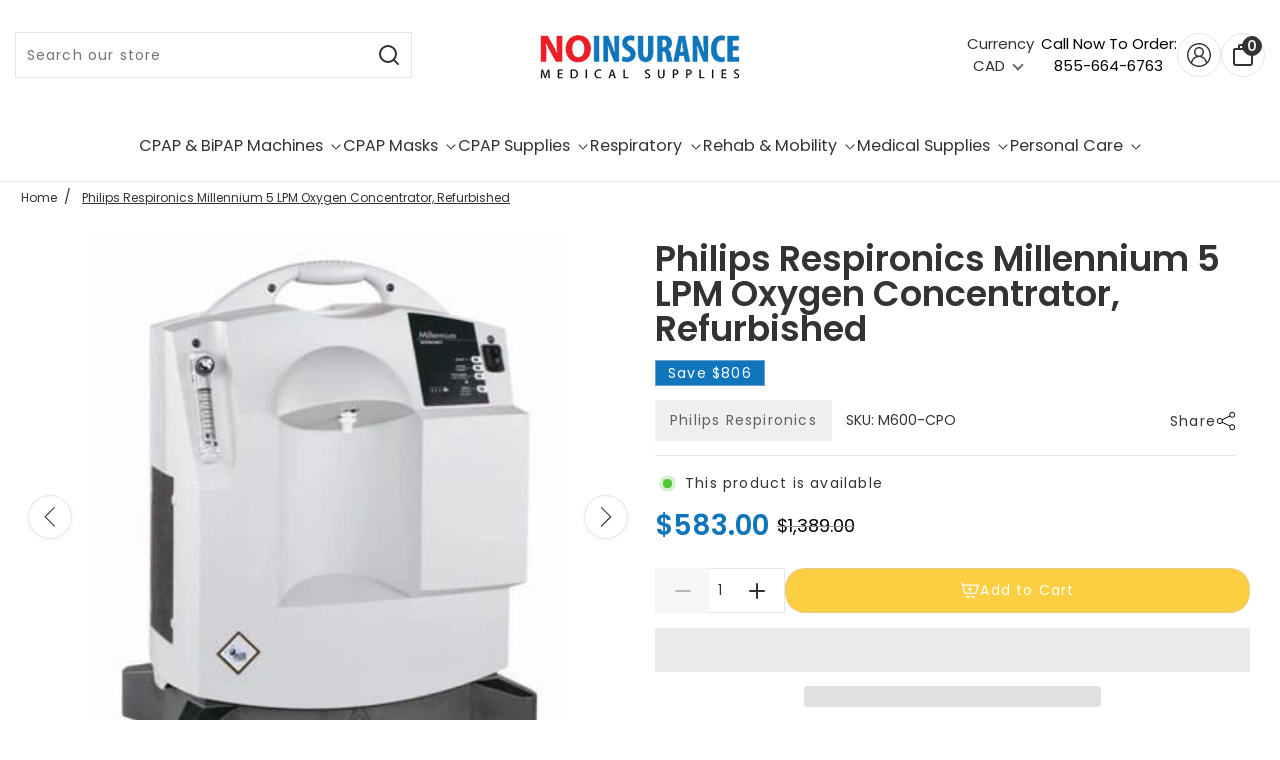

--- FILE ---
content_type: text/html; charset=utf-8
request_url: https://noinsurancemedicalsupplies.com/en-ca/products/philips-respironics-millennium-5-lpm-oxygen-concentrator-refurbished
body_size: 102397
content:
<!doctype html>
<!-- Powered by Shopify - https://shopify.com and proudly built by Whiley Mai -->
<html class="no-js supports-no-cookies pb-0 template-product" lang="en">
<head>

  
<script type="text/javascript">
    (function(c,l,a,r,i,t,y){
        c[a]=c[a]||function(){(c[a].q=c[a].q||[]).push(arguments)};
        t=l.createElement(r);t.async=1;t.src="https://www.clarity.ms/tag/"+i;
        y=l.getElementsByTagName(r)[0];y.parentNode.insertBefore(t,y);
    })(window, document, "clarity", "script", "p56y4nwj7p");
</script>




<script src="https://sapi.negate.io/script/508kqCBuB+7MfUPXUbedpw==?shop=noinsurance.myshopify.com"></script>
  <!-- "snippets/booster-seo.liquid" was not rendered, the associated app was uninstalled -->
  <!-- styles -->
  <script>
  var shopCurrency = 'USD';
  /* Default currency */
  var defaultCurrency = 'USD';
</script>


<style>
  @font-face {
  font-family: Poppins;
  font-weight: 600;
  font-style: normal;
  font-display: swap;
  src: url("//noinsurancemedicalsupplies.com/cdn/fonts/poppins/poppins_n6.aa29d4918bc243723d56b59572e18228ed0786f6.woff2") format("woff2"),
       url("//noinsurancemedicalsupplies.com/cdn/fonts/poppins/poppins_n6.5f815d845fe073750885d5b7e619ee00e8111208.woff") format("woff");
}

  @font-face {
  font-family: Poppins;
  font-weight: 900;
  font-style: normal;
  font-display: swap;
  src: url("//noinsurancemedicalsupplies.com/cdn/fonts/poppins/poppins_n9.eb6b9ef01b62e777a960bfd02fc9fb4918cd3eab.woff2") format("woff2"),
       url("//noinsurancemedicalsupplies.com/cdn/fonts/poppins/poppins_n9.6501a5bd018e348b6d5d6e8c335f9e7d32a80c36.woff") format("woff");
}

  @font-face {
  font-family: Poppins;
  font-weight: 600;
  font-style: italic;
  font-display: swap;
  src: url("//noinsurancemedicalsupplies.com/cdn/fonts/poppins/poppins_i6.bb8044d6203f492888d626dafda3c2999253e8e9.woff2") format("woff2"),
       url("//noinsurancemedicalsupplies.com/cdn/fonts/poppins/poppins_i6.e233dec1a61b1e7dead9f920159eda42280a02c3.woff") format("woff");
}

  @font-face {
  font-family: Poppins;
  font-weight: 600;
  font-style: italic;
  font-display: swap;
  src: url("//noinsurancemedicalsupplies.com/cdn/fonts/poppins/poppins_i6.bb8044d6203f492888d626dafda3c2999253e8e9.woff2") format("woff2"),
       url("//noinsurancemedicalsupplies.com/cdn/fonts/poppins/poppins_i6.e233dec1a61b1e7dead9f920159eda42280a02c3.woff") format("woff");
}

  @font-face {
  font-family: Poppins;
  font-weight: 400;
  font-style: normal;
  font-display: swap;
  src: url("//noinsurancemedicalsupplies.com/cdn/fonts/poppins/poppins_n4.0ba78fa5af9b0e1a374041b3ceaadf0a43b41362.woff2") format("woff2"),
       url("//noinsurancemedicalsupplies.com/cdn/fonts/poppins/poppins_n4.214741a72ff2596839fc9760ee7a770386cf16ca.woff") format("woff");
}

  @font-face {
  font-family: Poppins;
  font-weight: 700;
  font-style: normal;
  font-display: swap;
  src: url("//noinsurancemedicalsupplies.com/cdn/fonts/poppins/poppins_n7.56758dcf284489feb014a026f3727f2f20a54626.woff2") format("woff2"),
       url("//noinsurancemedicalsupplies.com/cdn/fonts/poppins/poppins_n7.f34f55d9b3d3205d2cd6f64955ff4b36f0cfd8da.woff") format("woff");
}

  @font-face {
  font-family: Poppins;
  font-weight: 400;
  font-style: italic;
  font-display: swap;
  src: url("//noinsurancemedicalsupplies.com/cdn/fonts/poppins/poppins_i4.846ad1e22474f856bd6b81ba4585a60799a9f5d2.woff2") format("woff2"),
       url("//noinsurancemedicalsupplies.com/cdn/fonts/poppins/poppins_i4.56b43284e8b52fc64c1fd271f289a39e8477e9ec.woff") format("woff");
}

  @font-face {
  font-family: Poppins;
  font-weight: 700;
  font-style: italic;
  font-display: swap;
  src: url("//noinsurancemedicalsupplies.com/cdn/fonts/poppins/poppins_i7.42fd71da11e9d101e1e6c7932199f925f9eea42d.woff2") format("woff2"),
       url("//noinsurancemedicalsupplies.com/cdn/fonts/poppins/poppins_i7.ec8499dbd7616004e21155106d13837fff4cf556.woff") format("woff");
}


:root {
  --color-white: white;
  --font-weight-body--bold: 700;
  --font-weight-header--bold: 900;
  --duration-short: 100ms;
  --duration-default: 200ms;
  --duration-long: 500ms;
  --font-size-base: 14px;
  --font-stack-header: Poppins, sans-serif;
  --font-weight-header: 600;
  --font-style-header: normal;
  --font-stack-body: Poppins, sans-serif;
  --font-weight-body: 400;
  --font-style-body: normal;
  --global-btn-style: math-auto;
  --global-btn-text-style: math-auto;
  --global-btn-corner-style: 0px;
  --global-btn-radius-style: 20px;
  --global-border-weight: 1px;
  --color-body-bg: #ffffff;
  --color-body-text: #333333;
  --color-body-text-link: rgba(51, 51, 51, 0.1);
  --color-border: rgba(204, 204, 204, 0.5);
  --color-btn-main-bg: #fcce42;
  --color-btn-main-text: #ffffff;
  --color-btn-main-border: #1c1b1b;
  --color-btn-main-text-hover: #ffffff;
  --color-btn-contact-bg: #fcce42;
  --color-btn-contact-text: #ffffff;
  --color-btn-contact-bg-hover: #fcce42;
  --color-btn-contact-text-hover: #ffffff;
  --color-sale-light-bg: #0f75bc;
  --color-sale-light-text: #ffffff;
  --color-soldout-bg: #333333;
  --color-new-text: #FFFFFF;
  --color-new-bg: #cccccc;
  --color-subscription-text: #FFFFFF;
  --color-subscription-bg: #cccccc;
  --color-soldout-text: #e9e9e9;
  --color-sale-dark-bg: #333333;
  --color-sale-dark-text: #e9e9e9;
  --color-newsletter-bg: #333333;
  --color-newsletter-heading: #e9e9e9;
  --color-newsletter-subheading: #e9e9e9;
  --color-newsletter-btn-bg: #e9e9e9;
  --color-shipping-bg: #212529;
  --color-shipping-text: #fafafa;
  --color-background-1: #333333;
  --color-font-1: #e9e9e9;
  --color-background-2: #e9e9e9;
  --color-font-2: #333333;
  --color-cart-badge-bg: #333333;
  --color-cart-badge-text: #e9e9e9;
  --color-cookies-bg: #212529;
  --color-cookies-text: #fafafa;
  --color-countdown-bg: #f9f9f9;
  --color-countdown-text: #212529;
  --color-alert-bg: #212529;
  --color-alert-text: #fafafa;
}
</style>
<script>
  // IE11 does not have support for CSS variables, so we have to polyfill them
  if (!(((window || {}).CSS || {}).supports && window.CSS.supports('(--a: 0)'))) {
    const script = document.createElement('script');
    script.type = 'text/javascript';
    script.src = 'https://cdn.jsdelivr.net/npm/css-vars-ponyfill@2';
    script.onload = function() {
      cssVars({});
    };
    document.getElementsByTagName('head')[0].appendChild(script);
  }
</script>

<style id="critical-css">
  /* Bootstrap */

  :root {
    --blue: #007bff;
    --indigo: #6610f2;
    --purple: #6f42c1;
    --pink: #e83e8c;
    --red: #dc3545;
    --orange: #fd7e14;
    --yellow: #ffc107;
    --green: #28a745;
    --teal: #20c997;
    --cyan: #17a2b8;
    --white: #fff;
    --gray: #6c757d;
    --gray-dark: #343a40;
    --primary: #007bff;
    --secondary: #6c757d;
    --success: #28a745;
    --info: #17a2b8;
    --warning: #ffc107;
    --danger: #dc3545;
    --light: #f8f9fa;
    --dark: #343a40;
    --breakpoint-xs: 0;
    --breakpoint-sm: 576px;
    --breakpoint-md: 768px;
    --breakpoint-lg: 992px;
    --breakpoint-xl: 1200px;
    --font-family-sans-serif: -apple-system, BlinkMacSystemFont, "Segoe UI", Roboto, "Helvetica Neue", Arial, "Noto Sans", sans-serif, "Apple Color Emoji", "Segoe UI Emoji", "Segoe UI Symbol", "Noto Color Emoji";
    --font-family-monospace: SFMono-Regular, Menlo, Monaco, Consolas, "Liberation Mono", "Courier New", monospace;
  }

  *,
  *::before,
  *::after {
    box-sizing: border-box;
  }

  html {
    font-family: sans-serif;
    line-height: 1.15;
    -webkit-text-size-adjust: 100%;
    -webkit-tap-highlight-color: rgba(0, 0, 0, 0);
  }

  article,
  aside,
  figcaption,
  figure,
  footer,
  header,
  hgroup,
  main,
  nav,
  section {
    display: block;
  }

  body {
    margin: 0;
    font-family: -apple-system, BlinkMacSystemFont, "Segoe UI", Roboto, "Helvetica Neue", Arial, "Noto Sans", sans-serif, "Apple Color Emoji", "Segoe UI Emoji", "Segoe UI Symbol", "Noto Color Emoji";
    font-size: 1rem;
    font-weight: 400;
    line-height: 1.5;
    color: #212529;
    text-align: left;
    background-color: #fff;
  }

  [tabindex="-1"]:focus:not(:focus-visible) {
    outline: 0 !important;
  }

  hr {
    box-sizing: content-box;
    height: 0;
    overflow: visible;
  }

  h1,
  h2,
  h3,
  h4,
  h5,
  h6 {
    margin-top: 0;
    margin-bottom: 0.5rem;
  }

  p {
    margin-top: 0;
    margin-bottom: 1rem;
  }

  abbr[title],
  abbr[data-original-title] {
    text-decoration: underline;
    -webkit-text-decoration: underline dotted;
    text-decoration: underline dotted;
    cursor: help;
    border-bottom: 0;
    -webkit-text-decoration-skip-ink: none;
    text-decoration-skip-ink: none;
  }

  address {
    margin-bottom: 1rem;
    font-style: normal;
    line-height: inherit;
  }

  ol,
  ul,
  dl {
    margin-top: 0;
    margin-bottom: 1rem;
  }

  ol ol,
  ul ul,
  ol ul,
  ul ol {
    margin-bottom: 0;
  }

  dt {
    font-weight: 700;
  }

  dd {
    margin-bottom: 0.5rem;
    margin-left: 0;
  }

  blockquote {
    margin: 0 0 1rem;
  }

  b,
  strong {
    font-weight: bolder;
  }

  small {
    font-size: 80%;
  }

  sub,
  sup {
    position: relative;
    font-size: 75%;
    line-height: 0;
    vertical-align: baseline;
  }

  sub {
    bottom: -0.25em;
  }

  sup {
    top: -0.5em;
  }

  a {
    color: #000;
    text-decoration: none;
    background-color: transparent;
  }

  a:hover {
    color: #000;
    text-decoration: none;
  }

  a:not([href]):not([class]) {
    color: inherit;
    text-decoration: none;
  }

  a:not([href]):not([class]):hover {
    color: inherit;
    text-decoration: none;
  }

  pre,
  code,
  kbd,
  samp {
    font-family: SFMono-Regular, Menlo, Monaco, Consolas, "Liberation Mono", "Courier New", monospace;
    font-size: 1em;
  }

  pre {
    margin-top: 0;
    margin-bottom: 1rem;
    overflow: auto;
    -ms-overflow-style: scrollbar;
  }

  figure {
    margin: 0 0 1rem;
  }

  img {
    vertical-align: middle;
    border-style: none;
  }

  svg {
    overflow: hidden;
    vertical-align: middle;
  }

  table {
    border-collapse: collapse;
  }

  caption {
    padding-top: 0.75rem;
    padding-bottom: 0.75rem;
    color: #6c757d;
    text-align: left;
    caption-side: bottom;
  }

  th {
    text-align: inherit;
    text-align: -webkit-match-parent;
  }

  label {
    display: inline-block;
    margin-bottom: 0.5rem;
  }

  button {
    border-radius: 0;
  }

  button:focus {
    outline: 1px dotted;
    outline: 5px auto -webkit-focus-ring-color;
  }

  input,
  button,
  select,
  optgroup,
  textarea {
    margin: 0;
    font-family: inherit;
    font-size: inherit;
    line-height: inherit;
  }

  button,
  input {
    overflow: visible;
  }

  button,
  select {
    text-transform: none;
  }

  [role=button] {
    cursor: pointer;
  }

  select {
    word-wrap: normal;
  }

  button,
  [type=button],
  [type=reset],
  [type=submit] {
    -webkit-appearance: button;
  }

  button:not(:disabled),
  [type=button]:not(:disabled),
  [type=reset]:not(:disabled),
  [type=submit]:not(:disabled) {
    cursor: pointer;
  }

  button::-moz-focus-inner,
  [type=button]::-moz-focus-inner,
  [type=reset]::-moz-focus-inner,
  [type=submit]::-moz-focus-inner {
    padding: 0;
    border-style: none;
  }

  input[type=radio],
  input[type=checkbox] {
    box-sizing: border-box;
    padding: 0;
  }

  textarea {
    overflow: auto;
    resize: vertical;
  }

  fieldset {
    min-width: 0;
    padding: 0;
    margin: 0;
    border: 0;
  }

  legend {
    display: block;
    width: 100%;
    max-width: 100%;
    padding: 0;
    margin-bottom: 0.5rem;
    font-size: 1.5rem;
    line-height: inherit;
    color: inherit;
    white-space: normal;
  }

  progress {
    vertical-align: baseline;
  }

  [type=number]::-webkit-inner-spin-button,
  [type=number]::-webkit-outer-spin-button {
    height: auto;
  }

  [type=search] {
    outline-offset: -2px;
    -webkit-appearance: none;
  }

  [type=search]::-webkit-search-decoration {
    -webkit-appearance: none;
  }

  ::-webkit-file-upload-button {
    font: inherit;
    -webkit-appearance: button;
  }

  output {
    display: inline-block;
  }

  summary {
    display: list-item;
    cursor: pointer;
  }

  template {
    display: none;
  }

  [hidden] {
    display: none !important;
  }

  h1,
  h2,
  h3,
  h4,
  h5,
  h6,
  .h1,
  .h2,
  .h3,
  .h4,
  .h5,
  .h6 {
    margin-bottom: 0.5rem;
    font-weight: 500;
    line-height: 1.2;
  }

  h1,
  .h1 {
    font-size: 2.5rem;
  }

  h2,
  .h2 {
    font-size: 2rem;
  }

  h3,
  .h3 {
    font-size: 1.75rem;
  }

  h4,
  .h4 {
    font-size: 1.5rem;
  }

  h5,
  .h5 {
    font-size: 1.25rem;
  }

  h6,
  .h6 {
    font-size: 1rem;
  }

  .lead {
    font-size: 1.25rem;
    font-weight: 300;
  }

  .display-1 {
    font-size: 6rem;
    font-weight: 300;
    line-height: 1.2;
  }

  .display-2 {
    font-size: 5.5rem;
    font-weight: 300;
    line-height: 1.2;
  }

  .display-3 {
    font-size: 4.5rem;
    font-weight: 300;
    line-height: 1.2;
  }

  .display-4 {
    font-size: 3.5rem;
    font-weight: 300;
    line-height: 1.2;
  }

  hr {
    margin-top: 1rem;
    margin-bottom: 1rem;
    border: 0;
    border-top: 1px solid rgba(0, 0, 0, 0.1);
  }

  small,
  .small {
    font-size: 80%;
    font-weight: 400;
  }

  mark,
  .mark {
    padding: 0.2em;
    background-color: #fcf8e3;
  }

  .list-unstyled {
    padding-left: 0;
    list-style: none;
  }

  .list-inline {
    padding-left: 0;
    list-style: none;
  }

  .list-inline-item {
    display: inline-block;
  }

  .list-inline-item:not(:last-child) {
    margin-right: 0.5rem;
  }

  .initialism {
    font-size: 90%;
    text-transform: uppercase;
  }

  .blockquote {
    margin-bottom: 1rem;
    font-size: 1.25rem;
  }

  .blockquote-footer {
    display: block;
    font-size: 80%;
    color: #6c757d;
  }

  .blockquote-footer::before {
    content: "\2014\A0";
  }

  .img-fluid {
    max-width: 100%;
    height: auto;
  }

  .img-thumbnail {
    padding: 0.25rem;
    background-color: #fff;
    border: 1px solid #dee2e6;
    border-radius: 0.25rem;
    max-width: 100%;
    height: auto;
  }

  .figure {
    display: inline-block;
  }

  .figure-img {
    margin-bottom: 0.5rem;
    line-height: 1;
  }

  .figure-caption {
    font-size: 90%;
    color: #6c757d;
  }

  code {
    font-size: 87.5%;
    color: #e83e8c;
    word-wrap: break-word;
  }

  a > code {
    color: inherit;
  }

  kbd {
    padding: 0.2rem 0.4rem;
    font-size: 87.5%;
    color: #fff;
    background-color: #212529;
    border-radius: 0.2rem;
  }

  kbd kbd {
    padding: 0;
    font-size: 100%;
    font-weight: 700;
  }

  pre {
    display: block;
    font-size: 87.5%;
    color: #212529;
  }

  pre code {
    font-size: inherit;
    color: inherit;
    word-break: normal;
  }

  .pre-scrollable {
    max-height: 340px;
    overflow-y: scroll;
  }

  .container,
  .container-fluid,
  .container-xl,
  .container-lg,
  .container-md,
  .container-sm {
    width: 100%;
    padding-right: 15px;
    padding-left: 15px;
    margin-right: auto;
    margin-left: auto;
  }

  @media (min-width: 576px) {
    .container-sm,
    .container {
      max-width: 540px;
    }
  }

  @media (min-width: 768px) {
    .container-md,
    .container-sm,
    .container {
      max-width: 720px;
    }
  }

  @media (min-width: 992px) {
    .container-lg,
    .container-md,
    .container-sm,
    .container {
      max-width: 960px;
    }
  }

  @media (min-width: 1200px) {
    .container-xl,
    .container-lg,
    .container-md,
    .container-sm,
    .container {
      max-width: 1140px;
    }
  }

  .row {
    display: flex;
    flex-wrap: wrap;
    margin-right: -15px;
    margin-left: -15px;
  }

  .pdp-row {
    align-items: flex-start;
  }

  .no-gutters {
    margin-right: 0;
    margin-left: 0;
  }

  .no-gutters > .col,
  .no-gutters > [class*=col-] {
    padding-right: 0;
    padding-left: 0;
  }

  .col-xl,
  .col-xl-auto,
  .col-xl-12,
  .col-xl-11,
  .col-xl-10,
  .col-xl-9,
  .col-xl-8,
  .col-xl-7,
  .col-xl-6,
  .col-xl-5,
  .col-xl-4,
  .col-xl-3,
  .col-xl-2,
  .col-xl-1,
  .col-lg,
  .col-lg-auto,
  .col-lg-12,
  .col-lg-11,
  .col-lg-10,
  .col-lg-9,
  .col-lg-8,
  .col-lg-7,
  .col-lg-6,
  .col-lg-5,
  .col-lg-4,
  .col-lg-3,
  .col-lg-2,
  .col-lg-1,
  .col-md,
  .col-md-auto,
  .col-md-12,
  .col-md-11,
  .col-md-10,
  .col-md-9,
  .col-md-8,
  .col-md-7,
  .col-md-6,
  .col-md-5,
  .col-md-4,
  .col-md-3,
  .col-md-2,
  .col-md-1,
  .col-sm,
  .col-sm-auto,
  .col-sm-12,
  .col-sm-11,
  .col-sm-10,
  .col-sm-9,
  .col-sm-8,
  .col-sm-7,
  .col-sm-6,
  .col-sm-5,
  .col-sm-4,
  .col-sm-3,
  .col-sm-2,
  .col-sm-1,
  .col,
  .col-auto,
  .col-12,
  .col-11,
  .col-10,
  .col-9,
  .col-8,
  .col-7,
  .col-6,
  .col-5,
  .col-4,
  .col-3,
  .col-2,
  .col-1 {
    position: relative;
    width: 100%;
    padding-right: 15px;
    padding-left: 15px;
  }

  .col {
    flex-basis: 0;
    flex-grow: 1;
    max-width: 100%;
  }

  .row-cols-1 > * {
    flex: 0 0 100%;
    max-width: 100%;
  }

  .row-cols-2 > * {
    flex: 0 0 50%;
    max-width: 50%;
  }

  .row-cols-3 > * {
    flex: 0 0 33.3333333333%;
    max-width: 33.3333333333%;
  }

  .row-cols-4 > * {
    flex: 0 0 25%;
    max-width: 25%;
  }

  .row-cols-5 > * {
    flex: 0 0 20%;
    max-width: 20%;
  }

  .row-cols-6 > * {
    flex: 0 0 16.6666666667%;
    max-width: 16.6666666667%;
  }

  .col-auto {
    flex: 0 0 auto;
    width: auto;
    max-width: 100%;
  }

  .col-1 {
    flex: 0 0 8.3333333333%;
    max-width: 8.3333333333%;
  }

  .col-2 {
    flex: 0 0 16.6666666667%;
    max-width: 16.6666666667%;
  }

  .col-3 {
    flex: 0 0 25%;
    max-width: 25%;
  }

  .col-4 {
    flex: 0 0 33.3333333333%;
    max-width: 33.3333333333%;
  }

  .col-5 {
    flex: 0 0 41.6666666667%;
    max-width: 41.6666666667%;
  }

  .col-6 {
    flex: 0 0 50%;
    max-width: 50%;
  }

  .col-7 {
    flex: 0 0 58.3333333333%;
    max-width: 58.3333333333%;
  }

  .col-8 {
    flex: 0 0 66.6666666667%;
    max-width: 66.6666666667%;
  }

  .col-9 {
    flex: 0 0 75%;
    max-width: 75%;
  }

  .col-10 {
    flex: 0 0 83.3333333333%;
    max-width: 83.3333333333%;
  }

  .col-11 {
    flex: 0 0 91.6666666667%;
    max-width: 91.6666666667%;
  }

  .col-12 {
    flex: 0 0 100%;
    max-width: 100%;
  }

  .order-first {
    order: -1;
  }

  .order-last {
    order: 13;
  }

  .order-0 {
    order: 0;
  }

  .order-1 {
    order: 1;
  }

  .order-2 {
    order: 2;
  }

  .order-3 {
    order: 3;
  }

  .order-4 {
    order: 4;
  }

  .order-5 {
    order: 5;
  }

  .order-6 {
    order: 6;
  }

  .order-7 {
    order: 7;
  }

  .order-8 {
    order: 8;
  }

  .order-9 {
    order: 9;
  }

  .order-10 {
    order: 10;
  }

  .order-11 {
    order: 11;
  }

  .order-12 {
    order: 12;
  }

  .offset-1 {
    margin-left: 8.3333333333%;
  }

  .offset-2 {
    margin-left: 16.6666666667%;
  }

  .offset-3 {
    margin-left: 25%;
  }

  .offset-4 {
    margin-left: 33.3333333333%;
  }

  .offset-5 {
    margin-left: 41.6666666667%;
  }

  .offset-6 {
    margin-left: 50%;
  }

  .offset-7 {
    margin-left: 58.3333333333%;
  }

  .offset-8 {
    margin-left: 66.6666666667%;
  }

  .offset-9 {
    margin-left: 75%;
  }

  .offset-10 {
    margin-left: 83.3333333333%;
  }

  .offset-11 {
    margin-left: 91.6666666667%;
  }

  @media (min-width: 576px) {
    .col-sm {
      flex-basis: 0;
      flex-grow: 1;
      max-width: 100%;
    }

    .row-cols-sm-1 > * {
      flex: 0 0 100%;
      max-width: 100%;
    }

    .row-cols-sm-2 > * {
      flex: 0 0 50%;
      max-width: 50%;
    }

    .row-cols-sm-3 > * {
      flex: 0 0 33.3333333333%;
      max-width: 33.3333333333%;
    }

    .row-cols-sm-4 > * {
      flex: 0 0 25%;
      max-width: 25%;
    }

    .row-cols-sm-5 > * {
      flex: 0 0 20%;
      max-width: 20%;
    }

    .row-cols-sm-6 > * {
      flex: 0 0 16.6666666667%;
      max-width: 16.6666666667%;
    }

    .col-sm-auto {
      flex: 0 0 auto;
      width: auto;
      max-width: 100%;
    }

    .col-sm-1 {
      flex: 0 0 8.3333333333%;
      max-width: 8.3333333333%;
    }

    .col-sm-2 {
      flex: 0 0 16.6666666667%;
      max-width: 16.6666666667%;
    }

    .col-sm-3 {
      flex: 0 0 25%;
      max-width: 25%;
    }

    .col-sm-4 {
      flex: 0 0 33.3333333333%;
      max-width: 33.3333333333%;
    }

    .col-sm-5 {
      flex: 0 0 41.6666666667%;
      max-width: 41.6666666667%;
    }

    .col-sm-6 {
      flex: 0 0 50%;
      max-width: 50%;
    }

    .col-sm-7 {
      flex: 0 0 58.3333333333%;
      max-width: 58.3333333333%;
    }

    .col-sm-8 {
      flex: 0 0 66.6666666667%;
      max-width: 66.6666666667%;
    }

    .col-sm-9 {
      flex: 0 0 75%;
      max-width: 75%;
    }

    .col-sm-10 {
      flex: 0 0 83.3333333333%;
      max-width: 83.3333333333%;
    }

    .col-sm-11 {
      flex: 0 0 91.6666666667%;
      max-width: 91.6666666667%;
    }

    .col-sm-12 {
      flex: 0 0 100%;
      max-width: 100%;
    }

    .order-sm-first {
      order: -1;
    }

    .order-sm-last {
      order: 13;
    }

    .order-sm-0 {
      order: 0;
    }

    .order-sm-1 {
      order: 1;
    }

    .order-sm-2 {
      order: 2;
    }

    .order-sm-3 {
      order: 3;
    }

    .order-sm-4 {
      order: 4;
    }

    .order-sm-5 {
      order: 5;
    }

    .order-sm-6 {
      order: 6;
    }

    .order-sm-7 {
      order: 7;
    }

    .order-sm-8 {
      order: 8;
    }

    .order-sm-9 {
      order: 9;
    }

    .order-sm-10 {
      order: 10;
    }

    .order-sm-11 {
      order: 11;
    }

    .order-sm-12 {
      order: 12;
    }

    .offset-sm-0 {
      margin-left: 0;
    }

    .offset-sm-1 {
      margin-left: 8.3333333333%;
    }

    .offset-sm-2 {
      margin-left: 16.6666666667%;
    }

    .offset-sm-3 {
      margin-left: 25%;
    }

    .offset-sm-4 {
      margin-left: 33.3333333333%;
    }

    .offset-sm-5 {
      margin-left: 41.6666666667%;
    }

    .offset-sm-6 {
      margin-left: 50%;
    }

    .offset-sm-7 {
      margin-left: 58.3333333333%;
    }

    .offset-sm-8 {
      margin-left: 66.6666666667%;
    }

    .offset-sm-9 {
      margin-left: 75%;
    }

    .offset-sm-10 {
      margin-left: 83.3333333333%;
    }

    .offset-sm-11 {
      margin-left: 91.6666666667%;
    }
  }

  @media (min-width: 768px) {
    .col-md {
      flex-basis: 0;
      flex-grow: 1;
      max-width: 100%;
    }

    .row-cols-md-1 > * {
      flex: 0 0 100%;
      max-width: 100%;
    }

    .row-cols-md-2 > * {
      flex: 0 0 50%;
      max-width: 50%;
    }

    .row-cols-md-3 > * {
      flex: 0 0 33.3333333333%;
      max-width: 33.3333333333%;
    }

    .row-cols-md-4 > * {
      flex: 0 0 25%;
      max-width: 25%;
    }

    .row-cols-md-5 > * {
      flex: 0 0 20%;
      max-width: 20%;
    }

    .row-cols-md-6 > * {
      flex: 0 0 16.6666666667%;
      max-width: 16.6666666667%;
    }

    .col-md-auto {
      flex: 0 0 auto;
      width: auto;
      max-width: 100%;
    }

    .col-md-1 {
      flex: 0 0 8.3333333333%;
      max-width: 8.3333333333%;
    }

    .col-md-2 {
      flex: 0 0 16.6666666667%;
      max-width: 16.6666666667%;
    }

    .col-md-3 {
      flex: 0 0 25%;
      max-width: 25%;
    }

    .col-md-4 {
      flex: 0 0 33.3333333333%;
      max-width: 33.3333333333%;
    }

    .col-md-5 {
      flex: 0 0 41.6666666667%;
      max-width: 41.6666666667%;
    }

    .col-md-6 {
      flex: 0 0 50%;
      max-width: 50%;
    }

    .col-md-7 {
      flex: 0 0 58.3333333333%;
      max-width: 58.3333333333%;
    }

    .col-md-8 {
      flex: 0 0 66.6666666667%;
      max-width: 66.6666666667%;
    }

    .col-md-9 {
      flex: 0 0 75%;
      max-width: 75%;
    }

    .col-md-10 {
      flex: 0 0 83.3333333333%;
      max-width: 83.3333333333%;
    }

    .col-md-11 {
      flex: 0 0 91.6666666667%;
      max-width: 91.6666666667%;
    }

    .col-md-12 {
      flex: 0 0 100%;
      max-width: 100%;
    }

    .order-md-first {
      order: -1;
    }

    .order-md-last {
      order: 13;
    }

    .order-md-0 {
      order: 0;
    }

    .order-md-1 {
      order: 1;
    }

    .order-md-2 {
      order: 2;
    }

    .order-md-3 {
      order: 3;
    }

    .order-md-4 {
      order: 4;
    }

    .order-md-5 {
      order: 5;
    }

    .order-md-6 {
      order: 6;
    }

    .order-md-7 {
      order: 7;
    }

    .order-md-8 {
      order: 8;
    }

    .order-md-9 {
      order: 9;
    }

    .order-md-10 {
      order: 10;
    }

    .order-md-11 {
      order: 11;
    }

    .order-md-12 {
      order: 12;
    }

    .offset-md-0 {
      margin-left: 0;
    }

    .offset-md-1 {
      margin-left: 8.3333333333%;
    }

    .offset-md-2 {
      margin-left: 16.6666666667%;
    }

    .offset-md-3 {
      margin-left: 25%;
    }

    .offset-md-4 {
      margin-left: 33.3333333333%;
    }

    .offset-md-5 {
      margin-left: 41.6666666667%;
    }

    .offset-md-6 {
      margin-left: 50%;
    }

    .offset-md-7 {
      margin-left: 58.3333333333%;
    }

    .offset-md-8 {
      margin-left: 66.6666666667%;
    }

    .offset-md-9 {
      margin-left: 75%;
    }

    .offset-md-10 {
      margin-left: 83.3333333333%;
    }

    .offset-md-11 {
      margin-left: 91.6666666667%;
    }
  }

  @media (min-width: 992px) {
    .col-lg {
      flex-basis: 0;
      flex-grow: 1;
      max-width: 100%;
    }

    .row-cols-lg-1 > * {
      flex: 0 0 100%;
      max-width: 100%;
    }

    .row-cols-lg-2 > * {
      flex: 0 0 50%;
      max-width: 50%;
    }

    .row-cols-lg-3 > * {
      flex: 0 0 33.3333333333%;
      max-width: 33.3333333333%;
    }

    .row-cols-lg-4 > * {
      flex: 0 0 25%;
      max-width: 25%;
    }

    .row-cols-lg-5 > * {
      flex: 0 0 20%;
      max-width: 20%;
    }

    .row-cols-lg-6 > * {
      flex: 0 0 16.6666666667%;
      max-width: 16.6666666667%;
    }

    .col-lg-auto {
      flex: 0 0 auto;
      width: auto;
      max-width: 100%;
    }

    .col-lg-1 {
      flex: 0 0 8.3333333333%;
      max-width: 8.3333333333%;
    }

    .col-lg-2 {
      flex: 0 0 16.6666666667%;
      max-width: 16.6666666667%;
    }

    .col-lg-3 {
      flex: 0 0 25%;
      max-width: 25%;
    }

    .col-lg-4 {
      flex: 0 0 33.3333333333%;
      max-width: 33.3333333333%;
    }

    .col-lg-5 {
      flex: 0 0 41.6666666667%;
      max-width: 41.6666666667%;
    }

    .col-lg-6 {
      flex: 0 0 50%;
      max-width: 50%;
    }

    .col-lg-7 {
      flex: 0 0 58.3333333333%;
      max-width: 58.3333333333%;
    }

    .col-lg-8 {
      flex: 0 0 66.6666666667%;
      max-width: 66.6666666667%;
    }

    .col-lg-9 {
      flex: 0 0 75%;
      max-width: 75%;
    }

    .col-lg-10 {
      flex: 0 0 83.3333333333%;
      max-width: 83.3333333333%;
    }

    .col-lg-11 {
      flex: 0 0 91.6666666667%;
      max-width: 91.6666666667%;
    }

    .col-lg-12 {
      flex: 0 0 100%;
      max-width: 100%;
    }

    .order-lg-first {
      order: -1;
    }

    .order-lg-last {
      order: 13;
    }

    .order-lg-0 {
      order: 0;
    }

    .order-lg-1 {
      order: 1;
    }

    .order-lg-2 {
      order: 2;
    }

    .order-lg-3 {
      order: 3;
    }

    .order-lg-4 {
      order: 4;
    }

    .order-lg-5 {
      order: 5;
    }

    .order-lg-6 {
      order: 6;
    }

    .order-lg-7 {
      order: 7;
    }

    .order-lg-8 {
      order: 8;
    }

    .order-lg-9 {
      order: 9;
    }

    .order-lg-10 {
      order: 10;
    }

    .order-lg-11 {
      order: 11;
    }

    .order-lg-12 {
      order: 12;
    }

    .offset-lg-0 {
      margin-left: 0;
    }

    .offset-lg-1 {
      margin-left: 8.3333333333%;
    }

    .offset-lg-2 {
      margin-left: 16.6666666667%;
    }

    .offset-lg-3 {
      margin-left: 25%;
    }

    .offset-lg-4 {
      margin-left: 33.3333333333%;
    }

    .offset-lg-5 {
      margin-left: 41.6666666667%;
    }

    .offset-lg-6 {
      margin-left: 50%;
    }

    .offset-lg-7 {
      margin-left: 58.3333333333%;
    }

    .offset-lg-8 {
      margin-left: 66.6666666667%;
    }

    .offset-lg-9 {
      margin-left: 75%;
    }

    .offset-lg-10 {
      margin-left: 83.3333333333%;
    }

    .offset-lg-11 {
      margin-left: 91.6666666667%;
    }
  }

  @media (min-width: 1200px) {
    .col-xl {
      flex-basis: 0;
      flex-grow: 1;
      max-width: 100%;
    }

    .row-cols-xl-1 > * {
      flex: 0 0 100%;
      max-width: 100%;
    }

    .row-cols-xl-2 > * {
      flex: 0 0 50%;
      max-width: 50%;
    }

    .row-cols-xl-3 > * {
      flex: 0 0 33.3333333333%;
      max-width: 33.3333333333%;
    }

    .row-cols-xl-4 > * {
      flex: 0 0 25%;
      max-width: 25%;
    }

    .row-cols-xl-5 > * {
      flex: 0 0 20%;
      max-width: 20%;
    }

    .row-cols-xl-6 > * {
      flex: 0 0 16.6666666667%;
      max-width: 16.6666666667%;
    }

    .col-xl-auto {
      flex: 0 0 auto;
      width: auto;
      max-width: 100%;
    }

    .col-xl-1 {
      flex: 0 0 8.3333333333%;
      max-width: 8.3333333333%;
    }

    .col-xl-2 {
      flex: 0 0 16.6666666667%;
      max-width: 16.6666666667%;
    }

    .col-xl-3 {
      flex: 0 0 25%;
      max-width: 25%;
    }

    .col-xl-4 {
      flex: 0 0 33.3333333333%;
      max-width: 33.3333333333%;
    }

    .col-xl-5 {
      flex: 0 0 41.6666666667%;
      max-width: 41.6666666667%;
    }

    .col-xl-6 {
      flex: 0 0 50%;
      max-width: 50%;
    }

    .col-xl-7 {
      flex: 0 0 58.3333333333%;
      max-width: 58.3333333333%;
    }

    .col-xl-8 {
      flex: 0 0 66.6666666667%;
      max-width: 66.6666666667%;
    }

    .col-xl-9 {
      flex: 0 0 75%;
      max-width: 75%;
    }

    .col-xl-10 {
      flex: 0 0 83.3333333333%;
      max-width: 83.3333333333%;
    }

    .col-xl-11 {
      flex: 0 0 91.6666666667%;
      max-width: 91.6666666667%;
    }

    .col-xl-12 {
      flex: 0 0 100%;
      max-width: 100%;
    }

    .order-xl-first {
      order: -1;
    }

    .order-xl-last {
      order: 13;
    }

    .order-xl-0 {
      order: 0;
    }

    .order-xl-1 {
      order: 1;
    }

    .order-xl-2 {
      order: 2;
    }

    .order-xl-3 {
      order: 3;
    }

    .order-xl-4 {
      order: 4;
    }

    .order-xl-5 {
      order: 5;
    }

    .order-xl-6 {
      order: 6;
    }

    .order-xl-7 {
      order: 7;
    }

    .order-xl-8 {
      order: 8;
    }

    .order-xl-9 {
      order: 9;
    }

    .order-xl-10 {
      order: 10;
    }

    .order-xl-11 {
      order: 11;
    }

    .order-xl-12 {
      order: 12;
    }

    .offset-xl-0 {
      margin-left: 0;
    }

    .offset-xl-1 {
      margin-left: 8.3333333333%;
    }

    .offset-xl-2 {
      margin-left: 16.6666666667%;
    }

    .offset-xl-3 {
      margin-left: 25%;
    }

    .offset-xl-4 {
      margin-left: 33.3333333333%;
    }

    .offset-xl-5 {
      margin-left: 41.6666666667%;
    }

    .offset-xl-6 {
      margin-left: 50%;
    }

    .offset-xl-7 {
      margin-left: 58.3333333333%;
    }

    .offset-xl-8 {
      margin-left: 66.6666666667%;
    }

    .offset-xl-9 {
      margin-left: 75%;
    }

    .offset-xl-10 {
      margin-left: 83.3333333333%;
    }

    .offset-xl-11 {
      margin-left: 91.6666666667%;
    }
  }

  .table {
    width: 100%;
    margin-bottom: 1rem;
    color: #212529;
  }

  .table th,
  .table td {
    padding: 0.75rem;
    vertical-align: top;
    border-top: 1px solid #dee2e6;
  }

  .table thead th {
    vertical-align: bottom;
    border-bottom: 2px solid #dee2e6;
  }

  .table tbody + tbody {
    border-top: 2px solid #dee2e6;
  }

  .table-sm th,
  .table-sm td {
    padding: 0.3rem;
  }

  .table-bordered {
    border: 1px solid #dee2e6;
  }

  .table-bordered th,
  .table-bordered td {
    border: 1px solid #dee2e6;
  }

  .table-bordered thead th,
  .table-bordered thead td {
    border-bottom-width: 2px;
  }

  .table-borderless th,
  .table-borderless td,
  .table-borderless thead th,
  .table-borderless tbody + tbody {
    border: 0;
  }

  .table-striped tbody tr:nth-of-type(odd) {
    background-color: rgba(0, 0, 0, 0.05);
  }

  .table-hover tbody tr:hover {
    color: #212529;
    background-color: rgba(0, 0, 0, 0.075);
  }

  .table-primary,
  .table-primary > th,
  .table-primary > td {
    background-color: #b8daff;
  }

  .table-primary th,
  .table-primary td,
  .table-primary thead th,
  .table-primary tbody + tbody {
    border-color: #7abaff;
  }

  .table-hover .table-primary:hover {
    background-color: #9fcdff;
  }

  .table-hover .table-primary:hover > td,
  .table-hover .table-primary:hover > th {
    background-color: #9fcdff;
  }

  .table-secondary,
  .table-secondary > th,
  .table-secondary > td {
    background-color: #d6d8db;
  }

  .table-secondary th,
  .table-secondary td,
  .table-secondary thead th,
  .table-secondary tbody + tbody {
    border-color: #b3b7bb;
  }

  .table-hover .table-secondary:hover {
    background-color: #c8cbcf;
  }

  .table-hover .table-secondary:hover > td,
  .table-hover .table-secondary:hover > th {
    background-color: #c8cbcf;
  }

  .table-success,
  .table-success > th,
  .table-success > td {
    background-color: #c3e6cb;
  }

  .table-success th,
  .table-success td,
  .table-success thead th,
  .table-success tbody + tbody {
    border-color: #8fd19e;
  }

  .table-hover .table-success:hover {
    background-color: #b1dfbb;
  }

  .table-hover .table-success:hover > td,
  .table-hover .table-success:hover > th {
    background-color: #b1dfbb;
  }

  .table-info,
  .table-info > th,
  .table-info > td {
    background-color: #bee5eb;
  }

  .table-info th,
  .table-info td,
  .table-info thead th,
  .table-info tbody + tbody {
    border-color: #86cfda;
  }

  .table-hover .table-info:hover {
    background-color: #abdde5;
  }

  .table-hover .table-info:hover > td,
  .table-hover .table-info:hover > th {
    background-color: #abdde5;
  }

  .table-warning,
  .table-warning > th,
  .table-warning > td {
    background-color: #ffeeba;
  }

  .table-warning th,
  .table-warning td,
  .table-warning thead th,
  .table-warning tbody + tbody {
    border-color: #ffdf7e;
  }

  .table-hover .table-warning:hover {
    background-color: #ffe8a1;
  }

  .table-hover .table-warning:hover > td,
  .table-hover .table-warning:hover > th {
    background-color: #ffe8a1;
  }

  .table-danger,
  .table-danger > th,
  .table-danger > td {
    background-color: #f5c6cb;
  }

  .table-danger th,
  .table-danger td,
  .table-danger thead th,
  .table-danger tbody + tbody {
    border-color: #ed969e;
  }

  .table-hover .table-danger:hover {
    background-color: #f1b0b7;
  }

  .table-hover .table-danger:hover > td,
  .table-hover .table-danger:hover > th {
    background-color: #f1b0b7;
  }

  .table-light,
  .table-light > th,
  .table-light > td {
    background-color: #fdfdfe;
  }

  .table-light th,
  .table-light td,
  .table-light thead th,
  .table-light tbody + tbody {
    border-color: #fbfcfc;
  }

  .table-hover .table-light:hover {
    background-color: #ececf6;
  }

  .table-hover .table-light:hover > td,
  .table-hover .table-light:hover > th {
    background-color: #ececf6;
  }

  .table-dark,
  .table-dark > th,
  .table-dark > td {
    background-color: #c6c8ca;
  }

  .table-dark th,
  .table-dark td,
  .table-dark thead th,
  .table-dark tbody + tbody {
    border-color: #95999c;
  }

  .table-hover .table-dark:hover {
    background-color: #b9bbbe;
  }

  .table-hover .table-dark:hover > td,
  .table-hover .table-dark:hover > th {
    background-color: #b9bbbe;
  }

  .table-active,
  .table-active > th,
  .table-active > td {
    background-color: rgba(0, 0, 0, 0.075);
  }

  .table-hover .table-active:hover {
    background-color: rgba(0, 0, 0, 0.075);
  }

  .table-hover .table-active:hover > td,
  .table-hover .table-active:hover > th {
    background-color: rgba(0, 0, 0, 0.075);
  }

  .table .thead-dark th {
    color: #fff;
    background-color: #343a40;
    border-color: #454d55;
  }

  .table .thead-light th {
    color: #495057;
    background-color: #e9ecef;
    border-color: #dee2e6;
  }

  .table-dark {
    color: #fff;
    background-color: #343a40;
  }

  .table-dark th,
  .table-dark td,
  .table-dark thead th {
    border-color: #454d55;
  }

  .table-dark.table-bordered {
    border: 0;
  }

  .table-dark.table-striped tbody tr:nth-of-type(odd) {
    background-color: rgba(255, 255, 255, 0.05);
  }

  .table-dark.table-hover tbody tr:hover {
    color: #fff;
    background-color: rgba(255, 255, 255, 0.075);
  }

  @media (max-width: 575.98px) {
    .table-responsive-sm {
      display: block;
      width: 100%;
      overflow-x: auto;
      -webkit-overflow-scrolling: touch;
    }

    .table-responsive-sm > .table-bordered {
      border: 0;
    }
  }

  @media (max-width: 767.98px) {
    .table-responsive-md {
      display: block;
      width: 100%;
      overflow-x: auto;
      -webkit-overflow-scrolling: touch;
    }

    .table-responsive-md > .table-bordered {
      border: 0;
    }
  }

  @media (max-width: 991.98px) {
    .table-responsive-lg {
      display: block;
      width: 100%;
      overflow-x: auto;
      -webkit-overflow-scrolling: touch;
    }

    .table-responsive-lg > .table-bordered {
      border: 0;
    }
  }

  @media (max-width: 1199.98px) {
    .table-responsive-xl {
      display: block;
      width: 100%;
      overflow-x: auto;
      -webkit-overflow-scrolling: touch;
    }

    .table-responsive-xl > .table-bordered {
      border: 0;
    }
  }

  .table-responsive {
    display: block;
    width: 100%;
    overflow-x: auto;
    -webkit-overflow-scrolling: touch;
  }

  .table-responsive > .table-bordered {
    border: 0;
  }

  .form-control {
    display: block;
    width: 100%;
    height: calc(1.5em + 0.75rem + 2px);
    padding: 0.375rem 0.75rem;
    font-size: 1rem;
    font-weight: 400;
    line-height: 1.5;
    color: #495057;
    background-color: #fff;
    background-clip: padding-box;
    border: 1px solid #ced4da;
    border-radius: 0.25rem;
    transition: border-color 0.15s ease-in-out, box-shadow 0.15s ease-in-out;
  }

  @media (prefers-reduced-motion: reduce) {
    .form-control {
      transition: none;
    }
  }

  .form-control::-ms-expand {
    background-color: transparent;
    border: 0;
  }

  .form-control:-moz-focusring {
    color: transparent;
    text-shadow: 0 0 0 #495057;
  }

  .form-control:focus {
    color: #495057;
    background-color: #fff;
    border-color: #80bdff;
    outline: 0;
    box-shadow: 0 0 0 0.2rem rgba(0, 123, 255, 0.25);
  }

  .form-control::-moz-placeholder {
    color: #6c757d;
    opacity: 1;
  }

  .form-control:-ms-input-placeholder {
    color: #6c757d;
    opacity: 1;
  }

  .form-control::placeholder {
    color: #6c757d;
    opacity: 1;
  }

  .form-control:disabled,
  .form-control[readonly] {
    background-color: #e9ecef;
    opacity: 1;
  }

  input[type=date].form-control,
  input[type=time].form-control,
  input[type=datetime-local].form-control,
  input[type=month].form-control {
    -webkit-appearance: none;
    -moz-appearance: none;
    appearance: none;
  }

  select.form-control:focus::-ms-value {
    color: #495057;
    background-color: #fff;
  }

  .form-control-file,
  .form-control-range {
    display: block;
    width: 100%;
  }

  .col-form-label {
    padding-top: calc(0.375rem + 1px);
    padding-bottom: calc(0.375rem + 1px);
    margin-bottom: 0;
    font-size: inherit;
    line-height: 1.5;
  }

  .col-form-label-lg {
    padding-top: calc(0.5rem + 1px);
    padding-bottom: calc(0.5rem + 1px);
    font-size: 1.25rem;
    line-height: 1.5;
  }

  .col-form-label-sm {
    padding-top: calc(0.25rem + 1px);
    padding-bottom: calc(0.25rem + 1px);
    font-size: 0.875rem;
    line-height: 1.5;
  }

  .form-control-plaintext {
    display: block;
    width: 100%;
    padding: 0.375rem 0;
    margin-bottom: 0;
    font-size: 1rem;
    line-height: 1.5;
    color: #212529;
    background-color: transparent;
    border: solid transparent;
    border-width: 1px 0;
  }

  .form-control-plaintext.form-control-sm,
  .form-control-plaintext.form-control-lg {
    padding-right: 0;
    padding-left: 0;
  }

  .form-control-sm {
    height: calc(1.5em + 0.5rem + 2px);
    padding: 0.25rem 0.5rem;
    font-size: 0.875rem;
    line-height: 1.5;
    border-radius: 0.2rem;
  }

  .form-control-lg {
    height: calc(1.5em + 1rem + 2px);
    padding: 0.5rem 1rem;
    font-size: 1.25rem;
    line-height: 1.5;
    border-radius: 0.3rem;
  }

  select.form-control[size],
  select.form-control[multiple] {
    height: auto;
  }

  textarea.form-control {
    height: auto;
  }

  .form-group {
    margin-bottom: 1rem;
  }

  .form-text {
    display: block;
    margin-top: 0.25rem;
  }

  .form-row {
    display: flex;
    flex-wrap: wrap;
    margin-right: -5px;
    margin-left: -5px;
  }

  .form-row > .col,
  .form-row > [class*=col-] {
    padding-right: 5px;
    padding-left: 5px;
  }

  .form-check {
    position: relative;
    display: block;
    padding-left: 1.25rem;
  }

  .form-check-input {
    position: absolute;
    margin-top: 0.3rem;
    margin-left: -1.25rem;
  }

  .form-check-input[disabled] ~ .form-check-label,
  .form-check-input:disabled ~ .form-check-label {
    color: #6c757d;
  }

  .form-check-label {
    margin-bottom: 0;
  }

  .form-check-inline {
    display: inline-flex;
    align-items: center;
    padding-left: 0;
    margin-right: 0.75rem;
  }

  .form-check-inline .form-check-input {
    position: static;
    margin-top: 0;
    margin-right: 0.3125rem;
    margin-left: 0;
  }

  .valid-feedback {
    display: none;
    width: 100%;
    margin-top: 0.25rem;
    font-size: 80%;
    color: #28a745;
  }

  .valid-tooltip {
    position: absolute;
    top: 100%;
    left: 0;
    z-index: 5;
    display: none;
    max-width: 100%;
    padding: 0.25rem 0.5rem;
    margin-top: 0.1rem;
    font-size: 0.875rem;
    line-height: 1.5;
    color: #fff;
    background-color: rgba(40, 167, 69, 0.9);
    border-radius: 0.25rem;
  }

  .was-validated :valid ~ .valid-feedback,
  .was-validated :valid ~ .valid-tooltip,
  .is-valid ~ .valid-feedback,
  .is-valid ~ .valid-tooltip {
    display: block;
  }

  .was-validated .form-control:valid,
  .form-control.is-valid {
    border-color: #28a745;
    padding-right: calc(1.5em + 0.75rem);
    background-image: url("data:image/svg+xml,%3csvg xmlns='http://www.w3.org/2000/svg' width='8' height='8' viewBox='0 0 8 8'%3e%3cpath fill='%2328a745' d='M2.3 6.73L.6 4.53c-.4-1.04.46-1.4 1.1-.8l1.1 1.4 3.4-3.8c.6-.63 1.6-.27 1.2.7l-4 4.6c-.43.5-.8.4-1.1.1z'/%3e%3c/svg%3e");
    background-repeat: no-repeat;
    background-position: right calc(0.375em + 0.1875rem) center;
    background-size: calc(0.75em + 0.375rem) calc(0.75em + 0.375rem);
  }

  .was-validated .form-control:valid:focus,
  .form-control.is-valid:focus {
    border-color: #28a745;
    box-shadow: 0 0 0 0.2rem rgba(40, 167, 69, 0.25);
  }

  .was-validated textarea.form-control:valid,
  textarea.form-control.is-valid {
    padding-right: calc(1.5em + 0.75rem);
    background-position: top calc(0.375em + 0.1875rem) right calc(0.375em + 0.1875rem);
  }

  .was-validated .custom-select:valid,
  .custom-select.is-valid {
    border-color: #28a745;
    padding-right: calc(0.75em + 2.3125rem);
    background: url("data:image/svg+xml,%3csvg xmlns='http://www.w3.org/2000/svg' width='4' height='5' viewBox='0 0 4 5'%3e%3cpath fill='%23343a40' d='M2 0L0 2h4zm0 5L0 3h4z'/%3e%3c/svg%3e") no-repeat right 0.75rem center/8px 10px, url("data:image/svg+xml,%3csvg xmlns='http://www.w3.org/2000/svg' width='8' height='8' viewBox='0 0 8 8'%3e%3cpath fill='%2328a745' d='M2.3 6.73L.6 4.53c-.4-1.04.46-1.4 1.1-.8l1.1 1.4 3.4-3.8c.6-.63 1.6-.27 1.2.7l-4 4.6c-.43.5-.8.4-1.1.1z'/%3e%3c/svg%3e") #fff no-repeat center right 1.75rem/calc(0.75em + 0.375rem) calc(0.75em + 0.375rem);
  }

  .was-validated .custom-select:valid:focus,
  .custom-select.is-valid:focus {
    border-color: #28a745;
    box-shadow: 0 0 0 0.2rem rgba(40, 167, 69, 0.25);
  }

  .was-validated .form-check-input:valid ~ .form-check-label,
  .form-check-input.is-valid ~ .form-check-label {
    color: #28a745;
  }

  .was-validated .form-check-input:valid ~ .valid-feedback,
  .was-validated .form-check-input:valid ~ .valid-tooltip,
  .form-check-input.is-valid ~ .valid-feedback,
  .form-check-input.is-valid ~ .valid-tooltip {
    display: block;
  }

  .was-validated .custom-control-input:valid ~ .custom-control-label,
  .custom-control-input.is-valid ~ .custom-control-label {
    color: #28a745;
  }

  .was-validated .custom-control-input:valid ~ .custom-control-label::before,
  .custom-control-input.is-valid ~ .custom-control-label::before {
    border-color: #28a745;
  }

  .was-validated .custom-control-input:valid:checked ~ .custom-control-label::before,
  .custom-control-input.is-valid:checked ~ .custom-control-label::before {
    border-color: #34ce57;
    background-color: #34ce57;
  }

  .was-validated .custom-control-input:valid:focus ~ .custom-control-label::before,
  .custom-control-input.is-valid:focus ~ .custom-control-label::before {
    box-shadow: 0 0 0 0.2rem rgba(40, 167, 69, 0.25);
  }

  .was-validated .custom-control-input:valid:focus:not(:checked) ~ .custom-control-label::before,
  .custom-control-input.is-valid:focus:not(:checked) ~ .custom-control-label::before {
    border-color: #28a745;
  }

  .was-validated .custom-file-input:valid ~ .custom-file-label,
  .custom-file-input.is-valid ~ .custom-file-label {
    border-color: #28a745;
  }

  .was-validated .custom-file-input:valid:focus ~ .custom-file-label,
  .custom-file-input.is-valid:focus ~ .custom-file-label {
    border-color: #28a745;
    box-shadow: 0 0 0 0.2rem rgba(40, 167, 69, 0.25);
  }

  .invalid-feedback {
    display: none;
    width: 100%;
    margin-top: 0.25rem;
    font-size: 80%;
    color: #dc3545;
  }

  .invalid-tooltip {
    position: absolute;
    top: 100%;
    left: 0;
    z-index: 5;
    display: none;
    max-width: 100%;
    padding: 0.25rem 0.5rem;
    margin-top: 0.1rem;
    font-size: 0.875rem;
    line-height: 1.5;
    color: #fff;
    background-color: rgba(220, 53, 69, 0.9);
    border-radius: 0.25rem;
  }

  .was-validated :invalid ~ .invalid-feedback,
  .was-validated :invalid ~ .invalid-tooltip,
  .is-invalid ~ .invalid-feedback,
  .is-invalid ~ .invalid-tooltip {
    display: block;
  }

  .was-validated .form-control:invalid,
  .form-control.is-invalid {
    border-color: #dc3545;
    padding-right: calc(1.5em + 0.75rem);
    background-image: url("data:image/svg+xml,%3csvg xmlns='http://www.w3.org/2000/svg' width='12' height='12' fill='none' stroke='%23dc3545' viewBox='0 0 12 12'%3e%3ccircle cx='6' cy='6' r='4.5'/%3e%3cpath stroke-linejoin='round' d='M5.8 3.6h.4L6 6.5z'/%3e%3ccircle cx='6' cy='8.2' r='.6' fill='%23dc3545' stroke='none'/%3e%3c/svg%3e");
    background-repeat: no-repeat;
    background-position: right calc(0.375em + 0.1875rem) center;
    background-size: calc(0.75em + 0.375rem) calc(0.75em + 0.375rem);
  }

  .was-validated .form-control:invalid:focus,
  .form-control.is-invalid:focus {
    border-color: #dc3545;
    box-shadow: 0 0 0 0.2rem rgba(220, 53, 69, 0.25);
  }

  .was-validated textarea.form-control:invalid,
  textarea.form-control.is-invalid {
    padding-right: calc(1.5em + 0.75rem);
    background-position: top calc(0.375em + 0.1875rem) right calc(0.375em + 0.1875rem);
  }

  .was-validated .custom-select:invalid,
  .custom-select.is-invalid {
    border-color: #dc3545;
    padding-right: calc(0.75em + 2.3125rem);
    background: url("data:image/svg+xml,%3csvg xmlns='http://www.w3.org/2000/svg' width='4' height='5' viewBox='0 0 4 5'%3e%3cpath fill='%23343a40' d='M2 0L0 2h4zm0 5L0 3h4z'/%3e%3c/svg%3e") no-repeat right 0.75rem center/8px 10px, url("data:image/svg+xml,%3csvg xmlns='http://www.w3.org/2000/svg' width='12' height='12' fill='none' stroke='%23dc3545' viewBox='0 0 12 12'%3e%3ccircle cx='6' cy='6' r='4.5'/%3e%3cpath stroke-linejoin='round' d='M5.8 3.6h.4L6 6.5z'/%3e%3ccircle cx='6' cy='8.2' r='.6' fill='%23dc3545' stroke='none'/%3e%3c/svg%3e") #fff no-repeat center right 1.75rem/calc(0.75em + 0.375rem) calc(0.75em + 0.375rem);
  }

  .was-validated .custom-select:invalid:focus,
  .custom-select.is-invalid:focus {
    border-color: #dc3545;
    box-shadow: 0 0 0 0.2rem rgba(220, 53, 69, 0.25);
  }

  .was-validated .form-check-input:invalid ~ .form-check-label,
  .form-check-input.is-invalid ~ .form-check-label {
    color: #dc3545;
  }

  .was-validated .form-check-input:invalid ~ .invalid-feedback,
  .was-validated .form-check-input:invalid ~ .invalid-tooltip,
  .form-check-input.is-invalid ~ .invalid-feedback,
  .form-check-input.is-invalid ~ .invalid-tooltip {
    display: block;
  }

  .was-validated .custom-control-input:invalid ~ .custom-control-label,
  .custom-control-input.is-invalid ~ .custom-control-label {
    color: #dc3545;
  }

  .was-validated .custom-control-input:invalid ~ .custom-control-label::before,
  .custom-control-input.is-invalid ~ .custom-control-label::before {
    border-color: #dc3545;
  }

  .was-validated .custom-control-input:invalid:checked ~ .custom-control-label::before,
  .custom-control-input.is-invalid:checked ~ .custom-control-label::before {
    border-color: #e4606d;
    background-color: #e4606d;
  }

  .was-validated .custom-control-input:invalid:focus ~ .custom-control-label::before,
  .custom-control-input.is-invalid:focus ~ .custom-control-label::before {
    box-shadow: 0 0 0 0.2rem rgba(220, 53, 69, 0.25);
  }

  .was-validated .custom-control-input:invalid:focus:not(:checked) ~ .custom-control-label::before,
  .custom-control-input.is-invalid:focus:not(:checked) ~ .custom-control-label::before {
    border-color: #dc3545;
  }

  .was-validated .custom-file-input:invalid ~ .custom-file-label,
  .custom-file-input.is-invalid ~ .custom-file-label {
    border-color: #dc3545;
  }

  .was-validated .custom-file-input:invalid:focus ~ .custom-file-label,
  .custom-file-input.is-invalid:focus ~ .custom-file-label {
    border-color: #dc3545;
    box-shadow: 0 0 0 0.2rem rgba(220, 53, 69, 0.25);
  }

  .form-inline {
    display: flex;
    flex-flow: row wrap;
    align-items: center;
  }

  .form-inline .form-check {
    width: 100%;
  }

  @media (min-width: 576px) {
    .form-inline label {
      display: flex;
      align-items: center;
      justify-content: center;
      margin-bottom: 0;
    }

    .form-inline .form-group {
      display: flex;
      flex: 0 0 auto;
      flex-flow: row wrap;
      align-items: center;
      margin-bottom: 0;
    }

    .form-inline .form-control {
      display: inline-block;
      width: auto;
      vertical-align: middle;
    }

    .form-inline .form-control-plaintext {
      display: inline-block;
    }

    .form-inline .input-group,
    .form-inline .custom-select {
      width: auto;
    }

    .form-inline .form-check {
      display: flex;
      align-items: center;
      justify-content: center;
      width: auto;
      padding-left: 0;
    }

    .form-inline .form-check-input {
      position: relative;
      flex-shrink: 0;
      margin-top: 0;
      margin-right: 0.25rem;
      margin-left: 0;
    }

    .form-inline .custom-control {
      align-items: center;
      justify-content: center;
    }

    .form-inline .custom-control-label {
      margin-bottom: 0;
    }
  }

  .btn {
    display: inline-block;
    font-weight: 400;
    color: #212529;
    text-align: center;
    vertical-align: middle;
    -webkit-user-select: none;
    -moz-user-select: none;
    -ms-user-select: none;
    user-select: none;
    background-color: transparent;
    border: 1px solid transparent;
    padding: 0.375rem 0.75rem;
    font-size: 1rem;
    line-height: 1.5;
    border-radius: 0.25rem;
    transition: color 0.15s ease-in-out, background-color 0.15s ease-in-out, border-color 0.15s ease-in-out, box-shadow 0.15s ease-in-out;
  }

  @media (prefers-reduced-motion: reduce) {
    .btn {
      transition: none;
    }
  }

  .btn:hover {
    color: #212529;
    text-decoration: none;
  }

  .btn:focus,
  .btn.focus {
    outline: 0;
    box-shadow: 0 0 0 0.2rem rgba(0, 123, 255, 0.25);
  }

  .btn.disabled,
  .btn:disabled {
    opacity: 0.65;
  }

  .btn:not(:disabled):not(.disabled) {
    cursor: pointer;
  }

  a.btn.disabled,
  fieldset:disabled a.btn {
    pointer-events: none;
  }

  .btn-primary {
    color: #fff;
    background-color: #007bff;
    border-color: #007bff;
  }

  .btn-primary:hover {
    color: #fff;
    background-color: #0069d9;
    border-color: #0062cc;
  }

  .btn-primary:focus,
  .btn-primary.focus {
    color: #fff;
    background-color: #0069d9;
    border-color: #0062cc;
    box-shadow: 0 0 0 0.2rem rgba(38, 143, 255, 0.5);
  }

  .btn-primary.disabled,
  .btn-primary:disabled {
    color: #fff;
    background-color: #007bff;
    border-color: #007bff;
  }

  .btn-primary:not(:disabled):not(.disabled):active,
  .btn-primary:not(:disabled):not(.disabled).active,
  .show > .btn-primary.dropdown-toggle {
    color: #fff;
    background-color: #0062cc;
    border-color: #005cbf;
  }

  .btn-primary:not(:disabled):not(.disabled):active:focus,
  .btn-primary:not(:disabled):not(.disabled).active:focus,
  .show > .btn-primary.dropdown-toggle:focus {
    box-shadow: 0 0 0 0.2rem rgba(38, 143, 255, 0.5);
  }

  .btn-secondary {
    color: #fff;
    background-color: #6c757d;
    border-color: #6c757d;
  }

  .btn-secondary:hover {
    color: #fff;
    background-color: #5a6268;
    border-color: #545b62;
  }

  .btn-secondary:focus,
  .btn-secondary.focus {
    color: #fff;
    background-color: #5a6268;
    border-color: #545b62;
    box-shadow: 0 0 0 0.2rem rgba(130, 138, 145, 0.5);
  }

  .btn-secondary.disabled,
  .btn-secondary:disabled {
    color: #fff;
    background-color: #6c757d;
    border-color: #6c757d;
  }

  .btn-secondary:not(:disabled):not(.disabled):active,
  .btn-secondary:not(:disabled):not(.disabled).active,
  .show > .btn-secondary.dropdown-toggle {
    color: #fff;
    background-color: #545b62;
    border-color: #4e555b;
  }

  .btn-secondary:not(:disabled):not(.disabled):active:focus,
  .btn-secondary:not(:disabled):not(.disabled).active:focus,
  .show > .btn-secondary.dropdown-toggle:focus {
    box-shadow: 0 0 0 0.2rem rgba(130, 138, 145, 0.5);
  }

  .btn-success {
    color: #fff;
    background-color: #28a745;
    border-color: #28a745;
  }

  .btn-success:hover {
    color: #fff;
    background-color: #218838;
    border-color: #1e7e34;
  }

  .btn-success:focus,
  .btn-success.focus {
    color: #fff;
    background-color: #218838;
    border-color: #1e7e34;
    box-shadow: 0 0 0 0.2rem rgba(72, 180, 97, 0.5);
  }

  .btn-success.disabled,
  .btn-success:disabled {
    color: #fff;
    background-color: #28a745;
    border-color: #28a745;
  }

  .btn-success:not(:disabled):not(.disabled):active,
  .btn-success:not(:disabled):not(.disabled).active,
  .show > .btn-success.dropdown-toggle {
    color: #fff;
    background-color: #1e7e34;
    border-color: #1c7430;
  }

  .btn-success:not(:disabled):not(.disabled):active:focus,
  .btn-success:not(:disabled):not(.disabled).active:focus,
  .show > .btn-success.dropdown-toggle:focus {
    box-shadow: 0 0 0 0.2rem rgba(72, 180, 97, 0.5);
  }

  .btn-info {
    color: #fff;
    background-color: #17a2b8;
    border-color: #17a2b8;
  }

  .btn-info:hover {
    color: #fff;
    background-color: #138496;
    border-color: #117a8b;
  }

  .btn-info:focus,
  .btn-info.focus {
    color: #fff;
    background-color: #138496;
    border-color: #117a8b;
    box-shadow: 0 0 0 0.2rem rgba(58, 176, 195, 0.5);
  }

  .btn-info.disabled,
  .btn-info:disabled {
    color: #fff;
    background-color: #17a2b8;
    border-color: #17a2b8;
  }

  .btn-info:not(:disabled):not(.disabled):active,
  .btn-info:not(:disabled):not(.disabled).active,
  .show > .btn-info.dropdown-toggle {
    color: #fff;
    background-color: #117a8b;
    border-color: #10707f;
  }

  .btn-info:not(:disabled):not(.disabled):active:focus,
  .btn-info:not(:disabled):not(.disabled).active:focus,
  .show > .btn-info.dropdown-toggle:focus {
    box-shadow: 0 0 0 0.2rem rgba(58, 176, 195, 0.5);
  }

  .btn-warning {
    color: #212529;
    background-color: #ffc107;
    border-color: #ffc107;
  }

  .btn-warning:hover {
    color: #212529;
    background-color: #e0a800;
    border-color: #d39e00;
  }

  .btn-warning:focus,
  .btn-warning.focus {
    color: #212529;
    background-color: #e0a800;
    border-color: #d39e00;
    box-shadow: 0 0 0 0.2rem rgba(222, 170, 12, 0.5);
  }

  .btn-warning.disabled,
  .btn-warning:disabled {
    color: #212529;
    background-color: #ffc107;
    border-color: #ffc107;
  }

  .btn-warning:not(:disabled):not(.disabled):active,
  .btn-warning:not(:disabled):not(.disabled).active,
  .show > .btn-warning.dropdown-toggle {
    color: #212529;
    background-color: #d39e00;
    border-color: #c69500;
  }

  .btn-warning:not(:disabled):not(.disabled):active:focus,
  .btn-warning:not(:disabled):not(.disabled).active:focus,
  .show > .btn-warning.dropdown-toggle:focus {
    box-shadow: 0 0 0 0.2rem rgba(222, 170, 12, 0.5);
  }

  .btn-danger {
    color: #fff;
    background-color: #dc3545;
    border-color: #dc3545;
  }

  .btn-danger:hover {
    color: #fff;
    background-color: #c82333;
    border-color: #bd2130;
  }

  .btn-danger:focus,
  .btn-danger.focus {
    color: #fff;
    background-color: #c82333;
    border-color: #bd2130;
    box-shadow: 0 0 0 0.2rem rgba(225, 83, 97, 0.5);
  }

  .btn-danger.disabled,
  .btn-danger:disabled {
    color: #fff;
    background-color: #dc3545;
    border-color: #dc3545;
  }

  .btn-danger:not(:disabled):not(.disabled):active,
  .btn-danger:not(:disabled):not(.disabled).active,
  .show > .btn-danger.dropdown-toggle {
    color: #fff;
    background-color: #bd2130;
    border-color: #b21f2d;
  }

  .btn-danger:not(:disabled):not(.disabled):active:focus,
  .btn-danger:not(:disabled):not(.disabled).active:focus,
  .show > .btn-danger.dropdown-toggle:focus {
    box-shadow: 0 0 0 0.2rem rgba(225, 83, 97, 0.5);
  }

  .btn-light {
    color: #212529;
    background-color: #f8f9fa;
    border-color: #f8f9fa;
  }

  .btn-light:hover {
    color: #212529;
    background-color: #e2e6ea;
    border-color: #dae0e5;
  }

  .btn-light:focus,
  .btn-light.focus {
    color: #212529;
    background-color: #e2e6ea;
    border-color: #dae0e5;
    box-shadow: 0 0 0 0.2rem rgba(216, 217, 219, 0.5);
  }

  .btn-light.disabled,
  .btn-light:disabled {
    color: #212529;
    background-color: #f8f9fa;
    border-color: #f8f9fa;
  }

  .btn-light:not(:disabled):not(.disabled):active,
  .btn-light:not(:disabled):not(.disabled).active,
  .show > .btn-light.dropdown-toggle {
    color: #212529;
    background-color: #dae0e5;
    border-color: #d3d9df;
  }

  .btn-light:not(:disabled):not(.disabled):active:focus,
  .btn-light:not(:disabled):not(.disabled).active:focus,
  .show > .btn-light.dropdown-toggle:focus {
    box-shadow: 0 0 0 0.2rem rgba(216, 217, 219, 0.5);
  }

  .btn-dark {
    color: #fff;
    background-color: #343a40;
    border-color: #343a40;
  }

  .btn-dark:hover {
    color: #fff;
    background-color: #23272b;
    border-color: #1d2124;
  }

  .btn-dark:focus,
  .btn-dark.focus {
    color: #fff;
    background-color: #23272b;
    border-color: #1d2124;
    box-shadow: 0 0 0 0.2rem rgba(82, 88, 93, 0.5);
  }

  .btn-dark.disabled,
  .btn-dark:disabled {
    color: #fff;
    background-color: #343a40;
    border-color: #343a40;
  }

  .btn-dark:not(:disabled):not(.disabled):active,
  .btn-dark:not(:disabled):not(.disabled).active,
  .show > .btn-dark.dropdown-toggle {
    color: #fff;
    background-color: #1d2124;
    border-color: #171a1d;
  }

  .btn-dark:not(:disabled):not(.disabled):active:focus,
  .btn-dark:not(:disabled):not(.disabled).active:focus,
  .show > .btn-dark.dropdown-toggle:focus {
    box-shadow: 0 0 0 0.2rem rgba(82, 88, 93, 0.5);
  }

  .btn-outline-primary {
    color: #007bff;
    border-color: #007bff;
  }

  .btn-outline-primary:hover {
    color: #fff;
    background-color: #007bff;
    border-color: #007bff;
  }

  .btn-outline-primary:focus,
  .btn-outline-primary.focus {
    box-shadow: 0 0 0 0.2rem rgba(0, 123, 255, 0.5);
  }

  .btn-outline-primary.disabled,
  .btn-outline-primary:disabled {
    color: #007bff;
    background-color: transparent;
  }

  .btn-outline-primary:not(:disabled):not(.disabled):active,
  .btn-outline-primary:not(:disabled):not(.disabled).active,
  .show > .btn-outline-primary.dropdown-toggle {
    color: #fff;
    background-color: #007bff;
    border-color: #007bff;
  }

  .btn-outline-primary:not(:disabled):not(.disabled):active:focus,
  .btn-outline-primary:not(:disabled):not(.disabled).active:focus,
  .show > .btn-outline-primary.dropdown-toggle:focus {
    box-shadow: 0 0 0 0.2rem rgba(0, 123, 255, 0.5);
  }

  .btn-outline-secondary {
    color: #6c757d;
    border-color: #6c757d;
  }

  .btn-outline-secondary:hover {
    color: #fff;
    background-color: #6c757d;
    border-color: #6c757d;
  }

  .btn-outline-secondary:focus,
  .btn-outline-secondary.focus {
    box-shadow: 0 0 0 0.2rem rgba(108, 117, 125, 0.5);
  }

  .btn-outline-secondary.disabled,
  .btn-outline-secondary:disabled {
    color: #6c757d;
    background-color: transparent;
  }

  .btn-outline-secondary:not(:disabled):not(.disabled):active,
  .btn-outline-secondary:not(:disabled):not(.disabled).active,
  .show > .btn-outline-secondary.dropdown-toggle {
    color: #fff;
    background-color: #6c757d;
    border-color: #6c757d;
  }

  .btn-outline-secondary:not(:disabled):not(.disabled):active:focus,
  .btn-outline-secondary:not(:disabled):not(.disabled).active:focus,
  .show > .btn-outline-secondary.dropdown-toggle:focus {
    box-shadow: 0 0 0 0.2rem rgba(108, 117, 125, 0.5);
  }

  .btn-outline-success {
    color: #28a745;
    border-color: #28a745;
  }

  .btn-outline-success:hover {
    color: #fff;
    background-color: #28a745;
    border-color: #28a745;
  }

  .btn-outline-success:focus,
  .btn-outline-success.focus {
    box-shadow: 0 0 0 0.2rem rgba(40, 167, 69, 0.5);
  }

  .btn-outline-success.disabled,
  .btn-outline-success:disabled {
    color: #28a745;
    background-color: transparent;
  }

  .btn-outline-success:not(:disabled):not(.disabled):active,
  .btn-outline-success:not(:disabled):not(.disabled).active,
  .show > .btn-outline-success.dropdown-toggle {
    color: #fff;
    background-color: #28a745;
    border-color: #28a745;
  }

  .btn-outline-success:not(:disabled):not(.disabled):active:focus,
  .btn-outline-success:not(:disabled):not(.disabled).active:focus,
  .show > .btn-outline-success.dropdown-toggle:focus {
    box-shadow: 0 0 0 0.2rem rgba(40, 167, 69, 0.5);
  }

  .btn-outline-info {
    color: #17a2b8;
    border-color: #17a2b8;
  }

  .btn-outline-info:hover {
    color: #fff;
    background-color: #17a2b8;
    border-color: #17a2b8;
  }

  .btn-outline-info:focus,
  .btn-outline-info.focus {
    box-shadow: 0 0 0 0.2rem rgba(23, 162, 184, 0.5);
  }

  .btn-outline-info.disabled,
  .btn-outline-info:disabled {
    color: #17a2b8;
    background-color: transparent;
  }

  .btn-outline-info:not(:disabled):not(.disabled):active,
  .btn-outline-info:not(:disabled):not(.disabled).active,
  .show > .btn-outline-info.dropdown-toggle {
    color: #fff;
    background-color: #17a2b8;
    border-color: #17a2b8;
  }

  .btn-outline-info:not(:disabled):not(.disabled):active:focus,
  .btn-outline-info:not(:disabled):not(.disabled).active:focus,
  .show > .btn-outline-info.dropdown-toggle:focus {
    box-shadow: 0 0 0 0.2rem rgba(23, 162, 184, 0.5);
  }

  .btn-outline-warning {
    color: #ffc107;
    border-color: #ffc107;
  }

  .btn-outline-warning:hover {
    color: #212529;
    background-color: #ffc107;
    border-color: #ffc107;
  }

  .btn-outline-warning:focus,
  .btn-outline-warning.focus {
    box-shadow: 0 0 0 0.2rem rgba(255, 193, 7, 0.5);
  }

  .btn-outline-warning.disabled,
  .btn-outline-warning:disabled {
    color: #ffc107;
    background-color: transparent;
  }

  .btn-outline-warning:not(:disabled):not(.disabled):active,
  .btn-outline-warning:not(:disabled):not(.disabled).active,
  .show > .btn-outline-warning.dropdown-toggle {
    color: #212529;
    background-color: #ffc107;
    border-color: #ffc107;
  }

  .btn-outline-warning:not(:disabled):not(.disabled):active:focus,
  .btn-outline-warning:not(:disabled):not(.disabled).active:focus,
  .show > .btn-outline-warning.dropdown-toggle:focus {
    box-shadow: 0 0 0 0.2rem rgba(255, 193, 7, 0.5);
  }

  .btn-outline-danger {
    color: #dc3545;
    border-color: #dc3545;
  }

  .btn-outline-danger:hover {
    color: #fff;
    background-color: #dc3545;
    border-color: #dc3545;
  }

  .btn-outline-danger:focus,
  .btn-outline-danger.focus {
    box-shadow: 0 0 0 0.2rem rgba(220, 53, 69, 0.5);
  }

  .btn-outline-danger.disabled,
  .btn-outline-danger:disabled {
    color: #dc3545;
    background-color: transparent;
  }

  .btn-outline-danger:not(:disabled):not(.disabled):active,
  .btn-outline-danger:not(:disabled):not(.disabled).active,
  .show > .btn-outline-danger.dropdown-toggle {
    color: #fff;
    background-color: #dc3545;
    border-color: #dc3545;
  }

  .btn-outline-danger:not(:disabled):not(.disabled):active:focus,
  .btn-outline-danger:not(:disabled):not(.disabled).active:focus,
  .show > .btn-outline-danger.dropdown-toggle:focus {
    box-shadow: 0 0 0 0.2rem rgba(220, 53, 69, 0.5);
  }

  .btn-outline-light {
    color: #f8f9fa;
    border-color: #f8f9fa;
  }

  .btn-outline-light:hover {
    color: #212529;
    background-color: #f8f9fa;
    border-color: #f8f9fa;
  }

  .btn-outline-light:focus,
  .btn-outline-light.focus {
    box-shadow: 0 0 0 0.2rem rgba(248, 249, 250, 0.5);
  }

  .btn-outline-light.disabled,
  .btn-outline-light:disabled {
    color: #f8f9fa;
    background-color: transparent;
  }

  .btn-outline-light:not(:disabled):not(.disabled):active,
  .btn-outline-light:not(:disabled):not(.disabled).active,
  .show > .btn-outline-light.dropdown-toggle {
    color: #212529;
    background-color: #f8f9fa;
    border-color: #f8f9fa;
  }

  .btn-outline-light:not(:disabled):not(.disabled):active:focus,
  .btn-outline-light:not(:disabled):not(.disabled).active:focus,
  .show > .btn-outline-light.dropdown-toggle:focus {
    box-shadow: 0 0 0 0.2rem rgba(248, 249, 250, 0.5);
  }

  .btn-outline-dark {
    color: #343a40;
    border-color: #343a40;
  }

  .btn-outline-dark:hover {
    color: #fff;
    background-color: #343a40;
    border-color: #343a40;
  }

  .btn-outline-dark:focus,
  .btn-outline-dark.focus {
    box-shadow: 0 0 0 0.2rem rgba(52, 58, 64, 0.5);
  }

  .btn-outline-dark.disabled,
  .btn-outline-dark:disabled {
    color: #343a40;
    background-color: transparent;
  }

  .btn-outline-dark:not(:disabled):not(.disabled):active,
  .btn-outline-dark:not(:disabled):not(.disabled).active,
  .show > .btn-outline-dark.dropdown-toggle {
    color: #fff;
    background-color: #343a40;
    border-color: #343a40;
  }

  .btn-outline-dark:not(:disabled):not(.disabled):active:focus,
  .btn-outline-dark:not(:disabled):not(.disabled).active:focus,
  .show > .btn-outline-dark.dropdown-toggle:focus {
    box-shadow: 0 0 0 0.2rem rgba(52, 58, 64, 0.5);
  }

  .btn-link {
    font-weight: 400;
    color: #007bff;
    text-decoration: none;
  }

  .btn-link:hover {
    color: #0056b3;
    text-decoration: underline;
  }

  .btn-link:focus,
  .btn-link.focus {
    text-decoration: underline;
  }

  .btn-link:disabled,
  .btn-link.disabled {
    color: #6c757d;
    pointer-events: none;
  }

  .btn-lg,
  .btn-group-lg > .btn {
    padding: 0.5rem 1rem;
    font-size: 1.25rem;
    line-height: 1.5;
    border-radius: 0.3rem;
  }

  .btn-sm,
  .btn-group-sm > .btn {
    padding: 0.25rem 0.5rem;
    font-size: 0.875rem;
    line-height: 1.5;
    border-radius: 0.2rem;
  }

  .btn-block {
    display: block;
    width: 100%;
  }

  .btn-block + .btn-block {
    margin-top: 0.5rem;
  }

  input[type=submit].btn-block,
  input[type=reset].btn-block,
  input[type=button].btn-block {
    width: 100%;
  }

  .fade {
    transition: opacity 0.15s linear;
  }

  @media (prefers-reduced-motion: reduce) {
    .fade {
      transition: none;
    }
  }

  .fade:not(.show) {
    opacity: 0;
  }

  .collapse:not(.show) {
    display: none;
  }

  .collapsing {
    position: relative;
    height: 0;
    overflow: hidden;
    transition: height 0.35s ease;
  }

  @media (prefers-reduced-motion: reduce) {
    .collapsing {
      transition: none;
    }
  }

  .dropup,
  .dropright,
  .dropdown,
  .dropleft {
    position: relative;
  }

  .dropdown-toggle {
    white-space: nowrap;
  }

  .dropdown-toggle::after {
    display: inline-block;
    margin-left: 0.255em;
    vertical-align: 0.255em;
    content: "";
    border-top: 0.3em solid;
    border-right: 0.3em solid transparent;
    border-bottom: 0;
    border-left: 0.3em solid transparent;
  }

  .dropdown-toggle:empty::after {
    margin-left: 0;
  }

  .dropdown-menu {
    position: absolute;
    top: 100%;
    left: 0;
    z-index: 1000;
    display: none;
    float: left;
    min-width: 10rem;
    padding: 0.5rem 0;
    margin: 0.125rem 0 0;
    font-size: 1rem;
    color: #212529;
    text-align: left;
    list-style: none;
    background-color: #fff;
    background-clip: padding-box;
    border: 1px solid rgba(0, 0, 0, 0.15);
    border-radius: 0.25rem;
  }

  .dropdown-menu-left {
    right: auto;
    left: 0;
  }

  .dropdown-menu-right {
    right: 0;
    left: auto;
  }

  @media (min-width: 576px) {
    .dropdown-menu-sm-left {
      right: auto;
      left: 0;
    }

    .dropdown-menu-sm-right {
      right: 0;
      left: auto;
    }
  }

  @media (min-width: 768px) {
    .dropdown-menu-md-left {
      right: auto;
      left: 0;
    }

    .dropdown-menu-md-right {
      right: 0;
      left: auto;
    }
  }

  @media (min-width: 992px) {
    .dropdown-menu-lg-left {
      right: auto;
      left: 0;
    }

    .dropdown-menu-lg-right {
      right: 0;
      left: auto;
    }
  }

  @media (min-width: 1200px) {
    .dropdown-menu-xl-left {
      right: auto;
      left: 0;
    }

    .dropdown-menu-xl-right {
      right: 0;
      left: auto;
    }
  }

  .dropup .dropdown-menu {
    top: auto;
    bottom: 100%;
    margin-top: 0;
    margin-bottom: 0.125rem;
  }

  .dropup .dropdown-toggle::after {
    display: inline-block;
    margin-left: 0.255em;
    vertical-align: 0.255em;
    content: "";
    border-top: 0;
    border-right: 0.3em solid transparent;
    border-bottom: 0.3em solid;
    border-left: 0.3em solid transparent;
  }

  .dropup .dropdown-toggle:empty::after {
    margin-left: 0;
  }

  .dropright .dropdown-menu {
    top: 0;
    right: auto;
    left: 100%;
    margin-top: 0;
    margin-left: 0.125rem;
  }

  .dropright .dropdown-toggle::after {
    display: inline-block;
    margin-left: 0.255em;
    vertical-align: 0.255em;
    content: "";
    border-top: 0.3em solid transparent;
    border-right: 0;
    border-bottom: 0.3em solid transparent;
    border-left: 0.3em solid;
  }

  .dropright .dropdown-toggle:empty::after {
    margin-left: 0;
  }

  .dropright .dropdown-toggle::after {
    vertical-align: 0;
  }

  .dropleft .dropdown-menu {
    top: 0;
    right: 100%;
    left: auto;
    margin-top: 0;
    margin-right: 0.125rem;
  }

  .dropleft .dropdown-toggle::after {
    display: inline-block;
    margin-left: 0.255em;
    vertical-align: 0.255em;
    content: "";
  }

  .dropleft .dropdown-toggle::after {
    display: none;
  }

  .dropleft .dropdown-toggle::before {
    display: inline-block;
    margin-right: 0.255em;
    vertical-align: 0.255em;
    content: "";
    border-top: 0.3em solid transparent;
    border-right: 0.3em solid;
    border-bottom: 0.3em solid transparent;
  }

  .dropleft .dropdown-toggle:empty::after {
    margin-left: 0;
  }

  .dropleft .dropdown-toggle::before {
    vertical-align: 0;
  }

  .dropdown-menu[x-placement^=top],
  .dropdown-menu[x-placement^=right],
  .dropdown-menu[x-placement^=bottom],
  .dropdown-menu[x-placement^=left] {
    right: auto;
    bottom: auto;
  }

  .dropdown-divider {
    height: 0;
    margin: 0.5rem 0;
    overflow: hidden;
    border-top: 1px solid #e9ecef;
  }

  .dropdown-item {
    display: block;
    width: 100%;
    padding: 0.25rem 1.5rem;
    clear: both;
    font-weight: 400;
    color: #212529;
    text-align: inherit;
    white-space: nowrap;
    background-color: transparent;
    border: 0;
  }

  .dropdown-item:hover,
  .dropdown-item:focus {
    color: #16181b;
    text-decoration: none;
    background-color: #f8f9fa;
  }

  .dropdown-item.active,
  .dropdown-item:active {
    color: #fff;
    text-decoration: none;
    background-color: #007bff;
  }

  .dropdown-item.disabled,
  .dropdown-item:disabled {
    color: #6c757d;
    pointer-events: none;
    background-color: transparent;
  }

  .dropdown-menu.show {
    display: block;
  }

  .dropdown-header {
    display: block;
    padding: 0.5rem 1.5rem;
    margin-bottom: 0;
    font-size: 0.875rem;
    color: #6c757d;
    white-space: nowrap;
  }

  .dropdown-item-text {
    display: block;
    padding: 0.25rem 1.5rem;
    color: #212529;
  }

  .btn-group,
  .btn-group-vertical {
    position: relative;
    display: inline-flex;
    vertical-align: middle;
  }

  .btn-group > .btn,
  .btn-group-vertical > .btn {
    position: relative;
    flex: 1 1 auto;
  }

  .btn-group > .btn:hover,
  .btn-group-vertical > .btn:hover {
    z-index: 1;
  }

  .btn-group > .btn:focus,
  .btn-group > .btn:active,
  .btn-group > .btn.active,
  .btn-group-vertical > .btn:focus,
  .btn-group-vertical > .btn:active,
  .btn-group-vertical > .btn.active {
    z-index: 1;
  }

  .btn-toolbar {
    display: flex;
    flex-wrap: wrap;
    justify-content: flex-start;
  }

  .btn-toolbar .input-group {
    width: auto;
  }

  .btn-group > .btn:not(:first-child),
  .btn-group > .btn-group:not(:first-child) {
    margin-left: -1px;
  }

  .btn-group > .btn:not(:last-child):not(.dropdown-toggle),
  .btn-group > .btn-group:not(:last-child) > .btn {
    border-top-right-radius: 0;
    border-bottom-right-radius: 0;
  }

  .btn-group > .btn:not(:first-child),
  .btn-group > .btn-group:not(:first-child) > .btn {
    border-top-left-radius: 0;
    border-bottom-left-radius: 0;
  }

  .dropdown-toggle-split {
    padding-right: 0.5625rem;
    padding-left: 0.5625rem;
  }

  .dropdown-toggle-split::after,
  .dropup .dropdown-toggle-split::after,
  .dropright .dropdown-toggle-split::after {
    margin-left: 0;
  }

  .dropleft .dropdown-toggle-split::before {
    margin-right: 0;
  }

  .btn-sm + .dropdown-toggle-split,
  .btn-group-sm > .btn + .dropdown-toggle-split {
    padding-right: 0.375rem;
    padding-left: 0.375rem;
  }

  .btn-lg + .dropdown-toggle-split,
  .btn-group-lg > .btn + .dropdown-toggle-split {
    padding-right: 0.75rem;
    padding-left: 0.75rem;
  }

  .btn-group-vertical {
    flex-direction: column;
    align-items: flex-start;
    justify-content: center;
  }

  .btn-group-vertical > .btn,
  .btn-group-vertical > .btn-group {
    width: 100%;
  }

  .btn-group-vertical > .btn:not(:first-child),
  .btn-group-vertical > .btn-group:not(:first-child) {
    margin-top: -1px;
  }

  .btn-group-vertical > .btn:not(:last-child):not(.dropdown-toggle),
  .btn-group-vertical > .btn-group:not(:last-child) > .btn {
    border-bottom-right-radius: 0;
    border-bottom-left-radius: 0;
  }

  .btn-group-vertical > .btn:not(:first-child),
  .btn-group-vertical > .btn-group:not(:first-child) > .btn {
    border-top-left-radius: 0;
    border-top-right-radius: 0;
  }

  .btn-group-toggle > .btn,
  .btn-group-toggle > .btn-group > .btn {
    margin-bottom: 0;
  }

  .btn-group-toggle > .btn input[type=radio],
  .btn-group-toggle > .btn input[type=checkbox],
  .btn-group-toggle > .btn-group > .btn input[type=radio],
  .btn-group-toggle > .btn-group > .btn input[type=checkbox] {
    position: absolute;
    clip: rect(0, 0, 0, 0);
    pointer-events: none;
  }

  .input-group {
    position: relative;
    display: flex;
    flex-wrap: wrap;
    align-items: stretch;
    width: 100%;
  }

  .input-group > .form-control,
  .input-group > .form-control-plaintext,
  .input-group > .custom-select,
  .input-group > .custom-file {
    position: relative;
    flex: 1 1 auto;
    width: 1%;
    min-width: 0;
    margin-bottom: 0;
  }

  .input-group > .form-control + .form-control,
  .input-group > .form-control + .custom-select,
  .input-group > .form-control + .custom-file,
  .input-group > .form-control-plaintext + .form-control,
  .input-group > .form-control-plaintext + .custom-select,
  .input-group > .form-control-plaintext + .custom-file,
  .input-group > .custom-select + .form-control,
  .input-group > .custom-select + .custom-select,
  .input-group > .custom-select + .custom-file,
  .input-group > .custom-file + .form-control,
  .input-group > .custom-file + .custom-select,
  .input-group > .custom-file + .custom-file {
    margin-left: -1px;
  }

  .input-group > .form-control:focus,
  .input-group > .custom-select:focus,
  .input-group > .custom-file .custom-file-input:focus ~ .custom-file-label {
    z-index: 3;
  }

  .input-group > .custom-file .custom-file-input:focus {
    z-index: 4;
  }

  .input-group > .form-control:not(:last-child),
  .input-group > .custom-select:not(:last-child) {
    border-top-right-radius: 0;
    border-bottom-right-radius: 0;
  }

  .input-group > .form-control:not(:first-child),
  .input-group > .custom-select:not(:first-child) {
    border-top-left-radius: 0;
    border-bottom-left-radius: 0;
  }

  .input-group > .custom-file {
    display: flex;
    align-items: center;
  }

  .input-group > .custom-file:not(:last-child) .custom-file-label,
  .input-group > .custom-file:not(:last-child) .custom-file-label::after {
    border-top-right-radius: 0;
    border-bottom-right-radius: 0;
  }

  .input-group > .custom-file:not(:first-child) .custom-file-label {
    border-top-left-radius: 0;
    border-bottom-left-radius: 0;
  }

  .input-group-prepend,
  .input-group-append {
    display: flex;
  }

  .input-group-prepend .btn,
  .input-group-append .btn {
    position: relative;
    z-index: 2;
  }

  .input-group-prepend .btn:focus,
  .input-group-append .btn:focus {
    z-index: 3;
  }

  .input-group-prepend .btn + .btn,
  .input-group-prepend .btn + .input-group-text,
  .input-group-prepend .input-group-text + .input-group-text,
  .input-group-prepend .input-group-text + .btn,
  .input-group-append .btn + .btn,
  .input-group-append .btn + .input-group-text,
  .input-group-append .input-group-text + .input-group-text,
  .input-group-append .input-group-text + .btn {
    margin-left: -1px;
  }

  .input-group-prepend {
    margin-right: -1px;
  }

  .input-group-append {
    margin-left: -1px;
  }

  .input-group-text {
    display: flex;
    align-items: center;
    padding: 0.375rem 0.75rem;
    margin-bottom: 0;
    font-size: 1rem;
    font-weight: 400;
    line-height: 1.5;
    color: #495057;
    text-align: center;
    white-space: nowrap;
    background-color: #e9ecef;
    border: 1px solid #ced4da;
    border-radius: 0.25rem;
  }

  .input-group-text input[type=radio],
  .input-group-text input[type=checkbox] {
    margin-top: 0;
  }

  .input-group-lg > .form-control:not(textarea),
  .input-group-lg > .custom-select {
    height: calc(1.5em + 1rem + 2px);
  }

  .input-group-lg > .form-control,
  .input-group-lg > .custom-select,
  .input-group-lg > .input-group-prepend > .input-group-text,
  .input-group-lg > .input-group-append > .input-group-text,
  .input-group-lg > .input-group-prepend > .btn,
  .input-group-lg > .input-group-append > .btn {
    padding: 0.5rem 1rem;
    font-size: 1.25rem;
    line-height: 1.5;
    border-radius: 0.3rem;
  }

  .input-group-sm > .form-control:not(textarea),
  .input-group-sm > .custom-select {
    height: calc(1.5em + 0.5rem + 2px);
  }

  .input-group-sm > .form-control,
  .input-group-sm > .custom-select,
  .input-group-sm > .input-group-prepend > .input-group-text,
  .input-group-sm > .input-group-append > .input-group-text,
  .input-group-sm > .input-group-prepend > .btn,
  .input-group-sm > .input-group-append > .btn {
    padding: 0.25rem 0.5rem;
    font-size: 0.875rem;
    line-height: 1.5;
    border-radius: 0.2rem;
  }

  .input-group-lg > .custom-select,
  .input-group-sm > .custom-select {
    padding-right: 1.75rem;
  }

  .input-group > .input-group-prepend > .btn,
  .input-group > .input-group-prepend > .input-group-text,
  .input-group > .input-group-append:not(:last-child) > .btn,
  .input-group > .input-group-append:not(:last-child) > .input-group-text,
  .input-group > .input-group-append:last-child > .btn:not(:last-child):not(.dropdown-toggle),
  .input-group > .input-group-append:last-child > .input-group-text:not(:last-child) {
    border-top-right-radius: 0;
    border-bottom-right-radius: 0;
  }

  .input-group > .input-group-append > .btn,
  .input-group > .input-group-append > .input-group-text,
  .input-group > .input-group-prepend:not(:first-child) > .btn,
  .input-group > .input-group-prepend:not(:first-child) > .input-group-text,
  .input-group > .input-group-prepend:first-child > .btn:not(:first-child),
  .input-group > .input-group-prepend:first-child > .input-group-text:not(:first-child) {
    border-top-left-radius: 0;
    border-bottom-left-radius: 0;
  }

  .custom-control {
    position: relative;
    z-index: 1;
    display: block;
    min-height: 1.5rem;
    padding-left: 1.5rem;
    -webkit-print-color-adjust: exact;
    color-adjust: exact;
  }

  .custom-control-inline {
    display: inline-flex;
    margin-right: 1rem;
  }

  .custom-control-input {
    position: absolute;
    left: 0;
    z-index: -1;
    width: 1rem;
    height: 1.25rem;
    opacity: 0;
  }

  .custom-control-input:checked ~ .custom-control-label::before {
    color: #fff;
    border-color: #007bff;
    background-color: #007bff;
  }

  .custom-control-input:focus ~ .custom-control-label::before {
    box-shadow: 0 0 0 0.2rem rgba(0, 123, 255, 0.25);
  }

  .custom-control-input:focus:not(:checked) ~ .custom-control-label::before {
    border-color: #80bdff;
  }

  .custom-control-input:not(:disabled):active ~ .custom-control-label::before {
    color: #fff;
    background-color: #b3d7ff;
    border-color: #b3d7ff;
  }

  .custom-control-input[disabled] ~ .custom-control-label,
  .custom-control-input:disabled ~ .custom-control-label {
    color: #6c757d;
  }

  .custom-control-input[disabled] ~ .custom-control-label::before,
  .custom-control-input:disabled ~ .custom-control-label::before {
    background-color: #e9ecef;
  }

  .custom-control-label {
    position: relative;
    margin-bottom: 0;
    vertical-align: top;
  }

  .custom-control-label::before {
    position: absolute;
    top: 0.25rem;
    left: -1.5rem;
    display: block;
    width: 1rem;
    height: 1rem;
    pointer-events: none;
    content: "";
    background-color: #fff;
    border: #adb5bd solid 1px;
  }

  .custom-control-label::after {
    position: absolute;
    top: 0.25rem;
    left: -1.5rem;
    display: block;
    width: 1rem;
    height: 1rem;
    content: "";
    background: no-repeat 50%/50% 50%;
  }

  .custom-checkbox .custom-control-label::before {
    border-radius: 0.25rem;
  }

  .custom-checkbox .custom-control-input:checked ~ .custom-control-label::after {
    background-image: url("data:image/svg+xml,%3csvg xmlns='http://www.w3.org/2000/svg' width='8' height='8' viewBox='0 0 8 8'%3e%3cpath fill='%23fff' d='M6.564.75l-3.59 3.612-1.538-1.55L0 4.26l2.974 2.99L8 2.193z'/%3e%3c/svg%3e");
  }

  .custom-checkbox .custom-control-input:indeterminate ~ .custom-control-label::before {
    border-color: #007bff;
    background-color: #007bff;
  }

  .custom-checkbox .custom-control-input:indeterminate ~ .custom-control-label::after {
    background-image: url("data:image/svg+xml,%3csvg xmlns='http://www.w3.org/2000/svg' width='4' height='4' viewBox='0 0 4 4'%3e%3cpath stroke='%23fff' d='M0 2h4'/%3e%3c/svg%3e");
  }

  .custom-checkbox .custom-control-input:disabled:checked ~ .custom-control-label::before {
    background-color: rgba(0, 123, 255, 0.5);
  }

  .custom-checkbox .custom-control-input:disabled:indeterminate ~ .custom-control-label::before {
    background-color: rgba(0, 123, 255, 0.5);
  }

  .custom-radio .custom-control-label::before {
    border-radius: 50%;
  }

  .custom-radio .custom-control-input:checked ~ .custom-control-label::after {
    background-image: url("data:image/svg+xml,%3csvg xmlns='http://www.w3.org/2000/svg' width='12' height='12' viewBox='-4 -4 8 8'%3e%3ccircle r='3' fill='%23fff'/%3e%3c/svg%3e");
  }

  .custom-radio .custom-control-input:disabled:checked ~ .custom-control-label::before {
    background-color: rgba(0, 123, 255, 0.5);
  }

  .custom-switch {
    padding-left: 2.25rem;
  }

  .custom-switch .custom-control-label::before {
    left: -2.25rem;
    width: 1.75rem;
    pointer-events: all;
    border-radius: 0.5rem;
  }

  .custom-switch .custom-control-label::after {
    top: calc(0.25rem + 2px);
    left: calc(-2.25rem + 2px);
    width: calc(1rem - 4px);
    height: calc(1rem - 4px);
    background-color: #adb5bd;
    border-radius: 0.5rem;
    transition: transform 0.15s ease-in-out, background-color 0.15s ease-in-out, border-color 0.15s ease-in-out, box-shadow 0.15s ease-in-out;
  }

  @media (prefers-reduced-motion: reduce) {
    .custom-switch .custom-control-label::after {
      transition: none;
    }
  }

  .custom-switch .custom-control-input:checked ~ .custom-control-label::after {
    background-color: #fff;
    transform: translateX(0.75rem);
  }

  .custom-switch .custom-control-input:disabled:checked ~ .custom-control-label::before {
    background-color: rgba(0, 123, 255, 0.5);
  }

  .custom-select {
    display: inline-block;
    width: 100%;
    height: calc(1.5em + 0.75rem + 2px);
    padding: 0.375rem 1.75rem 0.375rem 0.75rem;
    font-size: 1rem;
    font-weight: 400;
    line-height: 1.5;
    color: #495057;
    vertical-align: middle;
    background: #fff url("data:image/svg+xml,%3csvg xmlns='http://www.w3.org/2000/svg' width='4' height='5' viewBox='0 0 4 5'%3e%3cpath fill='%23343a40' d='M2 0L0 2h4zm0 5L0 3h4z'/%3e%3c/svg%3e") no-repeat right 0.75rem center/8px 10px;
    border: 1px solid #ced4da;
    border-radius: 0.25rem;
    -webkit-appearance: none;
    -moz-appearance: none;
    appearance: none;
  }

  .custom-select:focus {
    border-color: #80bdff;
    outline: 0;
    box-shadow: 0 0 0 0.2rem rgba(0, 123, 255, 0.25);
  }

  .custom-select:focus::-ms-value {
    color: #495057;
    background-color: #fff;
  }

  .custom-select[multiple],
  .custom-select[size]:not([size="1"]) {
    height: auto;
    padding-right: 0.75rem;
    background-image: none;
  }

  .custom-select:disabled {
    color: #6c757d;
    background-color: #e9ecef;
  }

  .custom-select::-ms-expand {
    display: none;
  }

  .custom-select:-moz-focusring {
    color: transparent;
    text-shadow: 0 0 0 #495057;
  }

  .custom-select-sm {
    height: calc(1.5em + 0.5rem + 2px);
    padding-top: 0.25rem;
    padding-bottom: 0.25rem;
    padding-left: 0.5rem;
    font-size: 0.875rem;
  }

  .custom-select-lg {
    height: calc(1.5em + 1rem + 2px);
    padding-top: 0.5rem;
    padding-bottom: 0.5rem;
    padding-left: 1rem;
    font-size: 1.25rem;
  }

  .custom-file {
    position: relative;
    display: inline-block;
    width: 100%;
    height: calc(1.5em + 0.75rem + 2px);
    margin-bottom: 0;
  }

  .custom-file-input {
    position: relative;
    z-index: 2;
    width: 100%;
    height: calc(1.5em + 0.75rem + 2px);
    margin: 0;
    opacity: 0;
  }

  .custom-file-input:focus ~ .custom-file-label {
    border-color: #80bdff;
    box-shadow: 0 0 0 0.2rem rgba(0, 123, 255, 0.25);
  }

  .custom-file-input[disabled] ~ .custom-file-label,
  .custom-file-input:disabled ~ .custom-file-label {
    background-color: #e9ecef;
  }

  .custom-file-input:lang(en) ~ .custom-file-label::after {
    content: "Browse";
  }

  .custom-file-input ~ .custom-file-label[data-browse]::after {
    content: attr(data-browse);
  }

  .custom-file-label {
    position: absolute;
    top: 0;
    right: 0;
    left: 0;
    z-index: 1;
    height: calc(1.5em + 0.75rem + 2px);
    padding: 0.375rem 0.75rem;
    font-weight: 400;
    line-height: 1.5;
    color: #495057;
    background-color: #fff;
    border: 1px solid #ced4da;
    border-radius: 0.25rem;
  }

  .custom-file-label::after {
    position: absolute;
    top: 0;
    right: 0;
    bottom: 0;
    z-index: 3;
    display: block;
    height: calc(1.5em + 0.75rem);
    padding: 0.375rem 0.75rem;
    line-height: 1.5;
    color: #495057;
    content: "Browse";
    background-color: #e9ecef;
    border-left: inherit;
    border-radius: 0 0.25rem 0.25rem 0;
  }

  .custom-range {
    width: 100%;
    height: 1.4rem;
    padding: 0;
    background-color: transparent;
    -webkit-appearance: none;
    -moz-appearance: none;
    appearance: none;
  }

  .custom-range:focus {
    outline: none;
  }

  .custom-range:focus::-webkit-slider-thumb {
    box-shadow: 0 0 0 1px #fff, 0 0 0 0.2rem rgba(0, 123, 255, 0.25);
  }

  .custom-range:focus::-moz-range-thumb {
    box-shadow: 0 0 0 1px #fff, 0 0 0 0.2rem rgba(0, 123, 255, 0.25);
  }

  .custom-range:focus::-ms-thumb {
    box-shadow: 0 0 0 1px #fff, 0 0 0 0.2rem rgba(0, 123, 255, 0.25);
  }

  .custom-range::-moz-focus-outer {
    border: 0;
  }

  .custom-range::-webkit-slider-thumb {
    width: 1rem;
    height: 1rem;
    margin-top: -0.25rem;
    background-color: #007bff;
    border: 0;
    border-radius: 1rem;
    transition: background-color 0.15s ease-in-out, border-color 0.15s ease-in-out, box-shadow 0.15s ease-in-out;
    -webkit-appearance: none;
    appearance: none;
  }

  @media (prefers-reduced-motion: reduce) {
    .custom-range::-webkit-slider-thumb {
      transition: none;
    }
  }

  .custom-range::-webkit-slider-thumb:active {
    background-color: #b3d7ff;
  }

  .custom-range::-webkit-slider-runnable-track {
    width: 100%;
    height: 0.5rem;
    color: transparent;
    cursor: pointer;
    background-color: #dee2e6;
    border-color: transparent;
    border-radius: 1rem;
  }

  .custom-range::-moz-range-thumb {
    width: 1rem;
    height: 1rem;
    background-color: #007bff;
    border: 0;
    border-radius: 1rem;
    -moz-transition: background-color 0.15s ease-in-out, border-color 0.15s ease-in-out, box-shadow 0.15s ease-in-out;
    transition: background-color 0.15s ease-in-out, border-color 0.15s ease-in-out, box-shadow 0.15s ease-in-out;
    -moz-appearance: none;
    appearance: none;
  }

  @media (prefers-reduced-motion: reduce) {
    .custom-range::-moz-range-thumb {
      -moz-transition: none;
      transition: none;
    }
  }

  .custom-range::-moz-range-thumb:active {
    background-color: #b3d7ff;
  }

  .custom-range::-moz-range-track {
    width: 100%;
    height: 0.5rem;
    color: transparent;
    cursor: pointer;
    background-color: #dee2e6;
    border-color: transparent;
    border-radius: 1rem;
  }

  .custom-range::-ms-thumb {
    width: 1rem;
    height: 1rem;
    margin-top: 0;
    margin-right: 0.2rem;
    margin-left: 0.2rem;
    background-color: #007bff;
    border: 0;
    border-radius: 1rem;
    transition: background-color 0.15s ease-in-out, border-color 0.15s ease-in-out, box-shadow 0.15s ease-in-out;
    appearance: none;
  }

  @media (prefers-reduced-motion: reduce) {
    .custom-range::-ms-thumb {
      transition: none;
    }
  }

  .custom-range::-ms-thumb:active {
    background-color: #b3d7ff;
  }

  .custom-range::-ms-track {
    width: 100%;
    height: 0.5rem;
    color: transparent;
    cursor: pointer;
    background-color: transparent;
    border-color: transparent;
    border-width: 0.5rem;
  }

  .custom-range::-ms-fill-lower {
    background-color: #dee2e6;
    border-radius: 1rem;
  }

  .custom-range::-ms-fill-upper {
    margin-right: 15px;
    background-color: #dee2e6;
    border-radius: 1rem;
  }

  .custom-range:disabled::-webkit-slider-thumb {
    background-color: #adb5bd;
  }

  .custom-range:disabled::-webkit-slider-runnable-track {
    cursor: default;
  }

  .custom-range:disabled::-moz-range-thumb {
    background-color: #adb5bd;
  }

  .custom-range:disabled::-moz-range-track {
    cursor: default;
  }

  .custom-range:disabled::-ms-thumb {
    background-color: #adb5bd;
  }

  .custom-control-label::before,
  .custom-file-label,
  .custom-select {
    transition: background-color 0.15s ease-in-out, border-color 0.15s ease-in-out, box-shadow 0.15s ease-in-out;
  }

  @media (prefers-reduced-motion: reduce) {
    .custom-control-label::before,
    .custom-file-label,
    .custom-select {
      transition: none;
    }
  }

  .nav {
    display: flex;
    flex-wrap: wrap;
    padding-left: 0;
    margin-bottom: 0;
    list-style: none;
  }

  .nav-link {
    display: block;
    padding: 0.5rem 1rem;
  }

  .nav-link:hover,
  .nav-link:focus {
    text-decoration: none;
  }

  .nav-link.disabled {
    color: #6c757d;
    pointer-events: none;
    cursor: default;
  }

  .nav-tabs {
    border-bottom: 1px solid #dee2e6;
  }

  .nav-tabs .nav-item {
    margin-bottom: -1px;
  }

  .nav-tabs .nav-link {
    border: 1px solid transparent;
    border-top-left-radius: 0.25rem;
    border-top-right-radius: 0.25rem;
  }

  .nav-tabs .nav-link:hover,
  .nav-tabs .nav-link:focus {
    border-color: #e9ecef #e9ecef #dee2e6;
  }

  .nav-tabs .nav-link.disabled {
    color: #6c757d;
    background-color: transparent;
    border-color: transparent;
  }

  .nav-tabs .nav-link.active,
  .nav-tabs .nav-item.show .nav-link {
    color: #495057;
    background-color: #fff;
    border-color: #dee2e6 #dee2e6 #fff;
  }

  .nav-tabs .dropdown-menu {
    margin-top: -1px;
    border-top-left-radius: 0;
    border-top-right-radius: 0;
  }

  .nav-pills .nav-link {
    border-radius: 0.25rem;
  }

  .nav-pills .nav-link.active,
  .nav-pills .show > .nav-link {
    color: #fff;
    background-color: #007bff;
  }

  .nav-fill > .nav-link,
  .nav-fill .nav-item {
    flex: 1 1 auto;
    text-align: center;
  }

  .nav-justified > .nav-link,
  .nav-justified .nav-item {
    flex-basis: 0;
    flex-grow: 1;
    text-align: center;
  }

  .tab-content > .tab-pane {
    display: none;
  }

  .tab-content > .active {
    display: block;
  }

  .navbar {
    position: relative;
    display: flex;
    flex-wrap: wrap;
    align-items: center;
    justify-content: space-between;
    padding: 0.5rem 1rem;
  }

  .navbar .container,
  .navbar .container-fluid,
  .navbar .container-sm,
  .navbar .container-md,
  .navbar .container-lg,
  .navbar .container-xl {
    display: flex;
    flex-wrap: wrap;
    align-items: center;
    justify-content: space-between;
  }

  .navbar-brand {
    display: inline-block;
    padding-top: 0.3125rem;
    padding-bottom: 0.3125rem;
    margin-right: 1rem;
    font-size: 1.25rem;
    line-height: inherit;
    white-space: nowrap;
  }

  .navbar-brand:hover,
  .navbar-brand:focus {
    text-decoration: none;
  }

  .navbar-nav {
    display: flex;
    flex-direction: column;
    padding-left: 0;
    margin-bottom: 0;
    list-style: none;
  }

  .navbar-nav .nav-link {
    padding-right: 0;
    padding-left: 0;
  }

  .navbar-nav .dropdown-menu {
    position: static;
    float: none;
  }

  .navbar-text {
    display: inline-block;
    padding-top: 0.5rem;
    padding-bottom: 0.5rem;
  }

  .navbar-collapse {
    flex-basis: 100%;
    flex-grow: 1;
    align-items: center;
  }

  .navbar-toggler {
    padding: 0.25rem 0.75rem;
    font-size: 1.25rem;
    line-height: 1;
    background-color: transparent;
    border: 1px solid transparent;
    border-radius: 0.25rem;
  }

  .navbar-toggler:hover,
  .navbar-toggler:focus {
    text-decoration: none;
  }

  .navbar-toggler-icon {
    display: inline-block;
    width: 1.5em;
    height: 1.5em;
    vertical-align: middle;
    content: "";
    background: no-repeat center center;
    background-size: 100% 100%;
  }

  @media (max-width: 575.98px) {
    .navbar-expand-sm > .container,
    .navbar-expand-sm > .container-fluid,
    .navbar-expand-sm > .container-sm,
    .navbar-expand-sm > .container-md,
    .navbar-expand-sm > .container-lg,
    .navbar-expand-sm > .container-xl {
      padding-right: 0;
      padding-left: 0;
    }
  }

  @media (min-width: 576px) {
    .navbar-expand-sm {
      flex-flow: row nowrap;
      justify-content: flex-start;
    }

    .navbar-expand-sm .navbar-nav {
      flex-direction: row;
    }

    .navbar-expand-sm .navbar-nav .dropdown-menu {
      position: absolute;
    }

    .navbar-expand-sm .navbar-nav .nav-link {
      padding-right: 0.5rem;
      padding-left: 0.5rem;
    }

    .navbar-expand-sm > .container,
    .navbar-expand-sm > .container-fluid,
    .navbar-expand-sm > .container-sm,
    .navbar-expand-sm > .container-md,
    .navbar-expand-sm > .container-lg,
    .navbar-expand-sm > .container-xl {
      flex-wrap: nowrap;
    }

    .navbar-expand-sm .navbar-collapse {
      display: flex !important;
      flex-basis: auto;
    }

    .navbar-expand-sm .navbar-toggler {
      display: none;
    }
  }

  @media (max-width: 767.98px) {
    .navbar-expand-md > .container,
    .navbar-expand-md > .container-fluid,
    .navbar-expand-md > .container-sm,
    .navbar-expand-md > .container-md,
    .navbar-expand-md > .container-lg,
    .navbar-expand-md > .container-xl {
      padding-right: 0;
      padding-left: 0;
    }
  }

  @media (min-width: 768px) {
    .navbar-expand-md {
      flex-flow: row nowrap;
      justify-content: flex-start;
    }

    .navbar-expand-md .navbar-nav {
      flex-direction: row;
    }

    .navbar-expand-md .navbar-nav .dropdown-menu {
      position: absolute;
    }

    .navbar-expand-md .navbar-nav .nav-link {
      padding-right: 0.5rem;
      padding-left: 0.5rem;
    }

    .navbar-expand-md > .container,
    .navbar-expand-md > .container-fluid,
    .navbar-expand-md > .container-sm,
    .navbar-expand-md > .container-md,
    .navbar-expand-md > .container-lg,
    .navbar-expand-md > .container-xl {
      flex-wrap: nowrap;
    }

    .navbar-expand-md .navbar-collapse {
      display: flex !important;
      flex-basis: auto;
    }

    .navbar-expand-md .navbar-toggler {
      display: none;
    }
  }

  @media (max-width: 991.98px) {
    .navbar-expand-lg > .container,
    .navbar-expand-lg > .container-fluid,
    .navbar-expand-lg > .container-sm,
    .navbar-expand-lg > .container-md,
    .navbar-expand-lg > .container-lg,
    .navbar-expand-lg > .container-xl {
      padding-right: 0;
      padding-left: 0;
    }
  }

  @media (min-width: 992px) {
    .navbar-expand-lg {
      flex-flow: row nowrap;
      justify-content: flex-start;
    }

    .navbar-expand-lg .navbar-nav {
      flex-direction: row;
    }

    .navbar-expand-lg .navbar-nav .dropdown-menu {
      position: absolute;
    }

    .navbar-expand-lg .navbar-nav .nav-link {
      padding-right: 0.5rem;
      padding-left: 0.5rem;
    }

    .navbar-expand-lg > .container,
    .navbar-expand-lg > .container-fluid,
    .navbar-expand-lg > .container-sm,
    .navbar-expand-lg > .container-md,
    .navbar-expand-lg > .container-lg,
    .navbar-expand-lg > .container-xl {
      flex-wrap: nowrap;
    }

    .navbar-expand-lg .navbar-collapse {
      display: flex !important;
      flex-basis: auto;
    }

    .navbar-expand-lg .navbar-toggler {
      display: none;
    }
  }

  @media (max-width: 1199.98px) {
    .navbar-expand-xl > .container,
    .navbar-expand-xl > .container-fluid,
    .navbar-expand-xl > .container-sm,
    .navbar-expand-xl > .container-md,
    .navbar-expand-xl > .container-lg,
    .navbar-expand-xl > .container-xl {
      padding-right: 0;
      padding-left: 0;
    }
  }

  @media (min-width: 1200px) {
    .navbar-expand-xl {
      flex-flow: row nowrap;
      justify-content: flex-start;
    }

    .navbar-expand-xl .navbar-nav {
      flex-direction: row;
    }

    .navbar-expand-xl .navbar-nav .dropdown-menu {
      position: absolute;
    }

    .navbar-expand-xl .navbar-nav .nav-link {
      padding-right: 0.5rem;
      padding-left: 0.5rem;
    }

    .navbar-expand-xl > .container,
    .navbar-expand-xl > .container-fluid,
    .navbar-expand-xl > .container-sm,
    .navbar-expand-xl > .container-md,
    .navbar-expand-xl > .container-lg,
    .navbar-expand-xl > .container-xl {
      flex-wrap: nowrap;
    }

    .navbar-expand-xl .navbar-collapse {
      display: flex !important;
      flex-basis: auto;
    }

    .navbar-expand-xl .navbar-toggler {
      display: none;
    }
  }

  .navbar-expand {
    flex-flow: row nowrap;
    justify-content: flex-start;
  }

  .navbar-expand > .container,
  .navbar-expand > .container-fluid,
  .navbar-expand > .container-sm,
  .navbar-expand > .container-md,
  .navbar-expand > .container-lg,
  .navbar-expand > .container-xl {
    padding-right: 0;
    padding-left: 0;
  }

  .navbar-expand .navbar-nav {
    flex-direction: row;
  }

  .navbar-expand .navbar-nav .dropdown-menu {
    position: absolute;
  }

  .navbar-expand .navbar-nav .nav-link {
    padding-right: 0.5rem;
    padding-left: 0.5rem;
  }

  .navbar-expand > .container,
  .navbar-expand > .container-fluid,
  .navbar-expand > .container-sm,
  .navbar-expand > .container-md,
  .navbar-expand > .container-lg,
  .navbar-expand > .container-xl {
    flex-wrap: nowrap;
  }

  .navbar-expand .navbar-collapse {
    display: flex !important;
    flex-basis: auto;
  }

  .navbar-expand .navbar-toggler {
    display: none;
  }

  .navbar-light .navbar-brand {
    color: rgba(0, 0, 0, 0.9);
  }

  .navbar-light .navbar-brand:hover,
  .navbar-light .navbar-brand:focus {
    color: rgba(0, 0, 0, 0.9);
  }

  .navbar-light .navbar-nav .nav-link {
    color: rgba(0, 0, 0, 0.5);
  }

  .navbar-light .navbar-nav .nav-link:hover,
  .navbar-light .navbar-nav .nav-link:focus {
    color: rgba(0, 0, 0, 0.7);
  }

  .navbar-light .navbar-nav .nav-link.disabled {
    color: rgba(0, 0, 0, 0.3);
  }

  .navbar-light .navbar-nav .show > .nav-link,
  .navbar-light .navbar-nav .active > .nav-link,
  .navbar-light .navbar-nav .nav-link.show,
  .navbar-light .navbar-nav .nav-link.active {
    color: rgba(0, 0, 0, 0.9);
  }

  .navbar-light .navbar-toggler {
    color: rgba(0, 0, 0, 0.5);
    border-color: rgba(0, 0, 0, 0.1);
  }

  .navbar-light .navbar-toggler-icon {
    background-image: url("data:image/svg+xml,%3csvg xmlns='http://www.w3.org/2000/svg' width='30' height='30' viewBox='0 0 30 30'%3e%3cpath stroke='rgba%280, 0, 0, 0.5%29' stroke-linecap='round' stroke-miterlimit='10' stroke-width='2' d='M4 7h22M4 15h22M4 23h22'/%3e%3c/svg%3e");
  }

  .navbar-light .navbar-text {
    color: rgba(0, 0, 0, 0.5);
  }

  .navbar-light .navbar-text a {
    color: rgba(0, 0, 0, 0.9);
  }

  .navbar-light .navbar-text a:hover,
  .navbar-light .navbar-text a:focus {
    color: rgba(0, 0, 0, 0.9);
  }

  .navbar-dark .navbar-brand {
    color: #fff;
  }

  .navbar-dark .navbar-brand:hover,
  .navbar-dark .navbar-brand:focus {
    color: #fff;
  }

  .navbar-dark .navbar-nav .nav-link {
    color: rgba(255, 255, 255, 0.5);
  }

  .navbar-dark .navbar-nav .nav-link:hover,
  .navbar-dark .navbar-nav .nav-link:focus {
    color: rgba(255, 255, 255, 0.75);
  }

  .navbar-dark .navbar-nav .nav-link.disabled {
    color: rgba(255, 255, 255, 0.25);
  }

  .navbar-dark .navbar-nav .show > .nav-link,
  .navbar-dark .navbar-nav .active > .nav-link,
  .navbar-dark .navbar-nav .nav-link.show,
  .navbar-dark .navbar-nav .nav-link.active {
    color: #fff;
  }

  .navbar-dark .navbar-toggler {
    color: rgba(255, 255, 255, 0.5);
    border-color: rgba(255, 255, 255, 0.1);
  }

  .navbar-dark .navbar-toggler-icon {
    background-image: url("data:image/svg+xml,%3csvg xmlns='http://www.w3.org/2000/svg' width='30' height='30' viewBox='0 0 30 30'%3e%3cpath stroke='rgba%28255, 255, 255, 0.5%29' stroke-linecap='round' stroke-miterlimit='10' stroke-width='2' d='M4 7h22M4 15h22M4 23h22'/%3e%3c/svg%3e");
  }

  .navbar-dark .navbar-text {
    color: rgba(255, 255, 255, 0.5);
  }

  .navbar-dark .navbar-text a {
    color: #fff;
  }

  .navbar-dark .navbar-text a:hover,
  .navbar-dark .navbar-text a:focus {
    color: #fff;
  }

  .card {
    position: relative;
    display: flex;
    flex-direction: column;
    min-width: 0;
    word-wrap: break-word;
    background-color: #fff;
    background-clip: border-box;
    border: 1px solid rgba(0, 0, 0, 0.125);
    border-radius: 0.25rem;
  }

  .card > hr {
    margin-right: 0;
    margin-left: 0;
  }

  .card > .list-group {
    border-top: inherit;
    border-bottom: inherit;
  }

  .card > .list-group:first-child {
    border-top-width: 0;
    border-top-left-radius: calc(0.25rem - 1px);
    border-top-right-radius: calc(0.25rem - 1px);
  }

  .card > .list-group:last-child {
    border-bottom-width: 0;
    border-bottom-right-radius: calc(0.25rem - 1px);
    border-bottom-left-radius: calc(0.25rem - 1px);
  }

  .card > .card-header + .list-group,
  .card > .list-group + .card-footer {
    border-top: 0;
  }

  .card-body {
    flex: 1 1 auto;
    min-height: 1px;
    padding: 1.25rem;
  }

  .card-title {
    margin-bottom: 0.75rem;
  }

  .card-subtitle {
    margin-top: -0.375rem;
    margin-bottom: 0;
  }

  .card-text:last-child {
    margin-bottom: 0;
  }

  .card-link:hover {
    text-decoration: none;
  }

  .card-link + .card-link {
    margin-left: 1.25rem;
  }

  .card-header {
    padding: 0.75rem 1.25rem;
    margin-bottom: 0;
    background-color: rgba(0, 0, 0, 0.03);
    border-bottom: 1px solid rgba(0, 0, 0, 0.125);
  }

  .card-header:first-child {
    border-radius: calc(0.25rem - 1px) calc(0.25rem - 1px) 0 0;
  }

  .card-footer {
    padding: 0.75rem 1.25rem;
    background-color: rgba(0, 0, 0, 0.03);
    border-top: 1px solid rgba(0, 0, 0, 0.125);
  }

  .card-footer:last-child {
    border-radius: 0 0 calc(0.25rem - 1px) calc(0.25rem - 1px);
  }

  .card-header-tabs {
    margin-right: -0.625rem;
    margin-bottom: -0.75rem;
    margin-left: -0.625rem;
    border-bottom: 0;
  }

  .card-header-pills {
    margin-right: -0.625rem;
    margin-left: -0.625rem;
  }

  .card-img-overlay {
    position: absolute;
    top: 0;
    right: 0;
    bottom: 0;
    left: 0;
    padding: 1.25rem;
    border-radius: calc(0.25rem - 1px);
  }

  .card-img,
  .card-img-top,
  .card-img-bottom {
    flex-shrink: 0;
    width: 100%;
  }

  .card-img,
  .card-img-top {
    border-top-left-radius: calc(0.25rem - 1px);
    border-top-right-radius: calc(0.25rem - 1px);
  }

  .card-img,
  .card-img-bottom {
    border-bottom-right-radius: calc(0.25rem - 1px);
    border-bottom-left-radius: calc(0.25rem - 1px);
  }

  .card-deck .card {
    margin-bottom: 15px;
  }

  @media (min-width: 576px) {
    .card-deck {
      display: flex;
      flex-flow: row wrap;
      margin-right: -15px;
      margin-left: -15px;
    }

    .card-deck .card {
      flex: 1 0 0%;
      margin-right: 15px;
      margin-bottom: 0;
      margin-left: 15px;
    }
  }

  .card-group > .card {
    margin-bottom: 15px;
  }

  @media (min-width: 576px) {
    .card-group {
      display: flex;
      flex-flow: row wrap;
    }

    .card-group > .card {
      flex: 1 0 0%;
      margin-bottom: 0;
    }

    .card-group > .card + .card {
      margin-left: 0;
      border-left: 0;
    }

    .card-group > .card:not(:last-child) {
      border-top-right-radius: 0;
      border-bottom-right-radius: 0;
    }

    .card-group > .card:not(:last-child) .card-img-top,
    .card-group > .card:not(:last-child) .card-header {
      border-top-right-radius: 0;
    }

    .card-group > .card:not(:last-child) .card-img-bottom,
    .card-group > .card:not(:last-child) .card-footer {
      border-bottom-right-radius: 0;
    }

    .card-group > .card:not(:first-child) {
      border-top-left-radius: 0;
      border-bottom-left-radius: 0;
    }

    .card-group > .card:not(:first-child) .card-img-top,
    .card-group > .card:not(:first-child) .card-header {
      border-top-left-radius: 0;
    }

    .card-group > .card:not(:first-child) .card-img-bottom,
    .card-group > .card:not(:first-child) .card-footer {
      border-bottom-left-radius: 0;
    }
  }

  .card-columns .card {
    margin-bottom: 0.75rem;
  }

  @media (min-width: 576px) {
    .card-columns {
      column-count: 3;
      column-gap: 1.25rem;
      orphans: 1;
      widows: 1;
    }

    .card-columns .card {
      display: inline-block;
      width: 100%;
    }
  }

  .accordion {
    overflow-anchor: none;
  }

  .accordion > .card {
    overflow: hidden;
  }

  .accordion > .card:not(:last-of-type) {
    border-bottom: 0;
    border-bottom-right-radius: 0;
    border-bottom-left-radius: 0;
  }

  .accordion > .card:not(:first-of-type) {
    border-top-left-radius: 0;
    border-top-right-radius: 0;
  }

  .accordion > .card > .card-header {
    border-radius: 0;
    margin-bottom: -1px;
  }

  .breadcrumb {
    display: flex;
    flex-wrap: wrap;
    padding: 0.75rem 1rem;
    margin-bottom: 1rem;
    list-style: none;
    background-color: #e9ecef;
    border-radius: 0.25rem;
  }

  .breadcrumb-item {
    display: flex;
  }

  .breadcrumb-item + .breadcrumb-item {
    padding-left: 0.5rem;
  }

  .breadcrumb-item + .breadcrumb-item::before {
    display: inline-block;
    padding-right: 0.5rem;
    color: #6c757d;
    content: "/";
  }

  .breadcrumb-item + .breadcrumb-item:hover::before {
    text-decoration: underline;
  }

  .breadcrumb-item + .breadcrumb-item:hover::before {
    text-decoration: none;
  }

  .breadcrumb-item.active {
    color: #6c757d;
  }

  .pagination {
    display: flex;
    padding-left: 0;
    list-style: none;
    border-radius: 0.25rem;
  }

  .page-link {
    position: relative;
    display: block;
    padding: 0.5rem 0.75rem;
    margin-left: -1px;
    line-height: 1.25;
    color: #007bff;
    background-color: #fff;
    border: 1px solid #dee2e6;
  }

  .page-link:hover {
    z-index: 2;
    color: #0056b3;
    text-decoration: none;
    background-color: #e9ecef;
    border-color: #dee2e6;
  }

  .page-link:focus {
    z-index: 3;
    outline: 0;
    box-shadow: 0 0 0 0.2rem rgba(0, 123, 255, 0.25);
  }

  .page-item:first-child .page-link {
    margin-left: 0;
    border-top-left-radius: 0.25rem;
    border-bottom-left-radius: 0.25rem;
  }

  .page-item:last-child .page-link {
    border-top-right-radius: 0.25rem;
    border-bottom-right-radius: 0.25rem;
  }

  .page-item.active .page-link {
    z-index: 3;
    color: #fff;
    background-color: #007bff;
    border-color: #007bff;
  }

  .page-item.disabled .page-link {
    color: #6c757d;
    pointer-events: none;
    cursor: auto;
    background-color: #fff;
    border-color: #dee2e6;
  }

  .pagination-lg .page-link {
    padding: 0.75rem 1.5rem;
    font-size: 1.25rem;
    line-height: 1.5;
  }

  .pagination-lg .page-item:first-child .page-link {
    border-top-left-radius: 0.3rem;
    border-bottom-left-radius: 0.3rem;
  }

  .pagination-lg .page-item:last-child .page-link {
    border-top-right-radius: 0.3rem;
    border-bottom-right-radius: 0.3rem;
  }

  .pagination-sm .page-link {
    padding: 0.25rem 0.5rem;
    font-size: 0.875rem;
    line-height: 1.5;
  }

  .pagination-sm .page-item:first-child .page-link {
    border-top-left-radius: 0.2rem;
    border-bottom-left-radius: 0.2rem;
  }

  .pagination-sm .page-item:last-child .page-link {
    border-top-right-radius: 0.2rem;
    border-bottom-right-radius: 0.2rem;
  }

  .badge {
    display: inline-block;
    padding: 0.25em 0.4em;
    font-size: 75%;
    font-weight: 700;
    line-height: 1;
    text-align: center;
    white-space: nowrap;
    vertical-align: baseline;
    border-radius: 0.25rem;
    transition: color 0.15s ease-in-out, background-color 0.15s ease-in-out, border-color 0.15s ease-in-out, box-shadow 0.15s ease-in-out;
  }

  @media (prefers-reduced-motion: reduce) {
    .badge {
      transition: none;
    }
  }

  a.badge:hover,
  a.badge:focus {
    text-decoration: none;
  }

  .badge:empty {
    display: none;
  }

  .btn .badge {
    position: relative;
    top: -1px;
  }

  .badge-pill {
    padding-right: 0.6em;
    padding-left: 0.6em;
    border-radius: 10rem;
  }

  .badge-primary {
    color: #fff;
    background-color: #007bff;
  }

  a.badge-primary:hover,
  a.badge-primary:focus {
    color: #fff;
    background-color: #0062cc;
  }

  a.badge-primary:focus,
  a.badge-primary.focus {
    outline: 0;
    box-shadow: 0 0 0 0.2rem rgba(0, 123, 255, 0.5);
  }

  .badge-secondary {
    color: #fff;
    background-color: #6c757d;
  }

  a.badge-secondary:hover,
  a.badge-secondary:focus {
    color: #fff;
    background-color: #545b62;
  }

  a.badge-secondary:focus,
  a.badge-secondary.focus {
    outline: 0;
    box-shadow: 0 0 0 0.2rem rgba(108, 117, 125, 0.5);
  }

  .badge-success {
    color: #fff;
    background-color: #28a745;
  }

  a.badge-success:hover,
  a.badge-success:focus {
    color: #fff;
    background-color: #1e7e34;
  }

  a.badge-success:focus,
  a.badge-success.focus {
    outline: 0;
    box-shadow: 0 0 0 0.2rem rgba(40, 167, 69, 0.5);
  }

  .badge-info {
    color: #fff;
    background-color: #17a2b8;
  }

  a.badge-info:hover,
  a.badge-info:focus {
    color: #fff;
    background-color: #117a8b;
  }

  a.badge-info:focus,
  a.badge-info.focus {
    outline: 0;
    box-shadow: 0 0 0 0.2rem rgba(23, 162, 184, 0.5);
  }

  .badge-warning {
    color: #212529;
    background-color: #ffc107;
  }

  a.badge-warning:hover,
  a.badge-warning:focus {
    color: #212529;
    background-color: #d39e00;
  }

  a.badge-warning:focus,
  a.badge-warning.focus {
    outline: 0;
    box-shadow: 0 0 0 0.2rem rgba(255, 193, 7, 0.5);
  }

  .badge-danger {
    color: #fff;
    background-color: #dc3545;
  }

  a.badge-danger:hover,
  a.badge-danger:focus {
    color: #fff;
    background-color: #bd2130;
  }

  a.badge-danger:focus,
  a.badge-danger.focus {
    outline: 0;
    box-shadow: 0 0 0 0.2rem rgba(220, 53, 69, 0.5);
  }

  .badge-light {
    color: #212529;
    background-color: #f8f9fa;
  }

  a.badge-light:hover,
  a.badge-light:focus {
    color: #212529;
    background-color: #dae0e5;
  }

  a.badge-light:focus,
  a.badge-light.focus {
    outline: 0;
    box-shadow: 0 0 0 0.2rem rgba(248, 249, 250, 0.5);
  }

  .badge-dark {
    color: #fff;
    background-color: #343a40;
  }

  a.badge-dark:hover,
  a.badge-dark:focus {
    color: #fff;
    background-color: #1d2124;
  }

  a.badge-dark:focus,
  a.badge-dark.focus {
    outline: 0;
    box-shadow: 0 0 0 0.2rem rgba(52, 58, 64, 0.5);
  }

  .jumbotron {
    padding: 2rem 1rem;
    margin-bottom: 2rem;
    background-color: #e9ecef;
    border-radius: 0.3rem;
  }

  @media (min-width: 576px) {
    .jumbotron {
      padding: 4rem 2rem;
    }
  }

  .jumbotron-fluid {
    padding-right: 0;
    padding-left: 0;
    border-radius: 0;
  }

  .alert {
    position: relative;
    padding: 0.75rem 1.25rem;
    margin-bottom: 1rem;
    border: 1px solid transparent;
    border-radius: 0.25rem;
  }

  .alert-heading {
    color: inherit;
  }

  .alert-link {
    font-weight: 700;
  }

  .alert-dismissible {
    padding-right: 4rem;
  }

  .alert-dismissible .close {
    position: absolute;
    top: 0;
    right: 0;
    z-index: 2;
    padding: 0.75rem 1.25rem;
    color: inherit;
  }

  .alert-primary {
    color: #004085;
    background-color: #cce5ff;
    border-color: #b8daff;
  }

  .alert-primary hr {
    border-top-color: #9fcdff;
  }

  .alert-primary .alert-link {
    color: #002752;
  }

  .alert-secondary {
    color: #383d41;
    background-color: #e2e3e5;
    border-color: #d6d8db;
  }

  .alert-secondary hr {
    border-top-color: #c8cbcf;
  }

  .alert-secondary .alert-link {
    color: #202326;
  }

  .alert-success {
    color: #155724;
    background-color: #d4edda;
    border-color: #c3e6cb;
  }

  .alert-success hr {
    border-top-color: #b1dfbb;
  }

  .alert-success .alert-link {
    color: #0b2e13;
  }

  .alert-info {
    color: #0c5460;
    background-color: #d1ecf1;
    border-color: #bee5eb;
  }

  .alert-info hr {
    border-top-color: #abdde5;
  }

  .alert-info .alert-link {
    color: #062c33;
  }

  .alert-warning {
    color: #856404;
    background-color: #fff3cd;
    border-color: #ffeeba;
  }

  .alert-warning hr {
    border-top-color: #ffe8a1;
  }

  .alert-warning .alert-link {
    color: #533f03;
  }

  .alert-danger {
    color: #721c24;
    background-color: #f8d7da;
    border-color: #f5c6cb;
  }

  .alert-danger hr {
    border-top-color: #f1b0b7;
  }

  .alert-danger .alert-link {
    color: #491217;
  }

  .alert-light {
    color: #818182;
    background-color: #fefefe;
    border-color: #fdfdfe;
  }

  .alert-light hr {
    border-top-color: #ececf6;
  }

  .alert-light .alert-link {
    color: #686868;
  }

  .alert-dark {
    color: #1b1e21;
    background-color: #d6d8d9;
    border-color: #c6c8ca;
  }

  .alert-dark hr {
    border-top-color: #b9bbbe;
  }

  .alert-dark .alert-link {
    color: #040505;
  }

  @keyframes progress-bar-stripes {
    from {
      background-position: 1rem 0;
    }

    to {
      background-position: 0 0;
    }
  }

  .progress {
    display: flex;
    height: 1rem;
    overflow: hidden;
    line-height: 0;
    font-size: 0.75rem;
    background-color: #e9ecef;
    border-radius: 0.25rem;
  }

  .progress-bar {
    display: flex;
    flex-direction: column;
    justify-content: center;
    overflow: hidden;
    color: #fff;
    text-align: center;
    white-space: nowrap;
    background-color: #007bff;
    transition: width 0.6s ease;
  }

  @media (prefers-reduced-motion: reduce) {
    .progress-bar {
      transition: none;
    }
  }

  .progress-bar-striped {
    background-image: linear-gradient(45deg, rgba(255, 255, 255, 0.15) 25%, transparent 25%, transparent 50%, rgba(255, 255, 255, 0.15) 50%, rgba(255, 255, 255, 0.15) 75%, transparent 75%, transparent);
    background-size: 1rem 1rem;
  }

  .progress-bar-animated {
    animation: progress-bar-stripes 1s linear infinite;
  }

  @media (prefers-reduced-motion: reduce) {
    .progress-bar-animated {
      animation: none;
    }
  }

  .media {
    display: flex;
    align-items: flex-start;
  }

  .media-body {
    flex: 1;
  }

  .list-group {
    display: flex;
    flex-direction: column;
    padding-left: 0;
    margin-bottom: 0;
    border-radius: 0.25rem;
  }

  .list-group-item-action {
    width: 100%;
    color: #495057;
    text-align: inherit;
  }

  .list-group-item-action:hover,
  .list-group-item-action:focus {
    z-index: 1;
    color: #495057;
    text-decoration: none;
    background-color: #f8f9fa;
  }

  .list-group-item-action:active {
    color: #212529;
    background-color: #e9ecef;
  }

  .list-group-item {
    position: relative;
    display: block;
    padding: 0.75rem 1.25rem;
    background-color: #fff;
    border: 1px solid rgba(0, 0, 0, 0.125);
  }

  .list-group-item:first-child {
    border-top-left-radius: inherit;
    border-top-right-radius: inherit;
  }

  .list-group-item:last-child {
    border-bottom-right-radius: inherit;
    border-bottom-left-radius: inherit;
  }

  .list-group-item.disabled,
  .list-group-item:disabled {
    color: #6c757d;
    pointer-events: none;
    background-color: #fff;
  }

  .list-group-item.active {
    z-index: 2;
    color: #fff;
    background-color: #007bff;
    border-color: #007bff;
  }

  .list-group-item + .list-group-item {
    border-top-width: 0;
  }

  .list-group-item + .list-group-item.active {
    margin-top: -1px;
    border-top-width: 1px;
  }

  .list-group-horizontal {
    flex-direction: row;
  }

  .list-group-horizontal > .list-group-item:first-child {
    border-bottom-left-radius: 0.25rem;
    border-top-right-radius: 0;
  }

  .list-group-horizontal > .list-group-item:last-child {
    border-top-right-radius: 0.25rem;
    border-bottom-left-radius: 0;
  }

  .list-group-horizontal > .list-group-item.active {
    margin-top: 0;
  }

  .list-group-horizontal > .list-group-item + .list-group-item {
    border-top-width: 1px;
    border-left-width: 0;
  }

  .list-group-horizontal > .list-group-item + .list-group-item.active {
    margin-left: -1px;
    border-left-width: 1px;
  }

  @media (min-width: 576px) {
    .list-group-horizontal-sm {
      flex-direction: row;
    }

    .list-group-horizontal-sm > .list-group-item:first-child {
      border-bottom-left-radius: 0.25rem;
      border-top-right-radius: 0;
    }

    .list-group-horizontal-sm > .list-group-item:last-child {
      border-top-right-radius: 0.25rem;
      border-bottom-left-radius: 0;
    }

    .list-group-horizontal-sm > .list-group-item.active {
      margin-top: 0;
    }

    .list-group-horizontal-sm > .list-group-item + .list-group-item {
      border-top-width: 1px;
      border-left-width: 0;
    }

    .list-group-horizontal-sm > .list-group-item + .list-group-item.active {
      margin-left: -1px;
      border-left-width: 1px;
    }
  }

  @media (min-width: 768px) {
    .list-group-horizontal-md {
      flex-direction: row;
    }

    .list-group-horizontal-md > .list-group-item:first-child {
      border-bottom-left-radius: 0.25rem;
      border-top-right-radius: 0;
    }

    .list-group-horizontal-md > .list-group-item:last-child {
      border-top-right-radius: 0.25rem;
      border-bottom-left-radius: 0;
    }

    .list-group-horizontal-md > .list-group-item.active {
      margin-top: 0;
    }

    .list-group-horizontal-md > .list-group-item + .list-group-item {
      border-top-width: 1px;
      border-left-width: 0;
    }

    .list-group-horizontal-md > .list-group-item + .list-group-item.active {
      margin-left: -1px;
      border-left-width: 1px;
    }
  }

  @media (min-width: 992px) {
    .list-group-horizontal-lg {
      flex-direction: row;
    }

    .list-group-horizontal-lg > .list-group-item:first-child {
      border-bottom-left-radius: 0.25rem;
      border-top-right-radius: 0;
    }

    .list-group-horizontal-lg > .list-group-item:last-child {
      border-top-right-radius: 0.25rem;
      border-bottom-left-radius: 0;
    }

    .list-group-horizontal-lg > .list-group-item.active {
      margin-top: 0;
    }

    .list-group-horizontal-lg > .list-group-item + .list-group-item {
      border-top-width: 1px;
      border-left-width: 0;
    }

    .list-group-horizontal-lg > .list-group-item + .list-group-item.active {
      margin-left: -1px;
      border-left-width: 1px;
    }
  }

  @media (min-width: 1200px) {
    .list-group-horizontal-xl {
      flex-direction: row;
    }

    .list-group-horizontal-xl > .list-group-item:first-child {
      border-bottom-left-radius: 0.25rem;
      border-top-right-radius: 0;
    }

    .list-group-horizontal-xl > .list-group-item:last-child {
      border-top-right-radius: 0.25rem;
      border-bottom-left-radius: 0;
    }

    .list-group-horizontal-xl > .list-group-item.active {
      margin-top: 0;
    }

    .list-group-horizontal-xl > .list-group-item + .list-group-item {
      border-top-width: 1px;
      border-left-width: 0;
    }

    .list-group-horizontal-xl > .list-group-item + .list-group-item.active {
      margin-left: -1px;
      border-left-width: 1px;
    }
  }

  .list-group-flush {
    border-radius: 0;
  }

  .list-group-flush > .list-group-item {
    border-width: 0 0 1px;
  }

  .list-group-flush > .list-group-item:last-child {
    border-bottom-width: 0;
  }

  .list-group-item-primary {
    color: #004085;
    background-color: #b8daff;
  }

  .list-group-item-primary.list-group-item-action:hover,
  .list-group-item-primary.list-group-item-action:focus {
    color: #004085;
    background-color: #9fcdff;
  }

  .list-group-item-primary.list-group-item-action.active {
    color: #fff;
    background-color: #004085;
    border-color: #004085;
  }

  .list-group-item-secondary {
    color: #383d41;
    background-color: #d6d8db;
  }

  .list-group-item-secondary.list-group-item-action:hover,
  .list-group-item-secondary.list-group-item-action:focus {
    color: #383d41;
    background-color: #c8cbcf;
  }

  .list-group-item-secondary.list-group-item-action.active {
    color: #fff;
    background-color: #383d41;
    border-color: #383d41;
  }

  .list-group-item-success {
    color: #155724;
    background-color: #c3e6cb;
  }

  .list-group-item-success.list-group-item-action:hover,
  .list-group-item-success.list-group-item-action:focus {
    color: #155724;
    background-color: #b1dfbb;
  }

  .list-group-item-success.list-group-item-action.active {
    color: #fff;
    background-color: #155724;
    border-color: #155724;
  }

  .list-group-item-info {
    color: #0c5460;
    background-color: #bee5eb;
  }

  .list-group-item-info.list-group-item-action:hover,
  .list-group-item-info.list-group-item-action:focus {
    color: #0c5460;
    background-color: #abdde5;
  }

  .list-group-item-info.list-group-item-action.active {
    color: #fff;
    background-color: #0c5460;
    border-color: #0c5460;
  }

  .list-group-item-warning {
    color: #856404;
    background-color: #ffeeba;
  }

  .list-group-item-warning.list-group-item-action:hover,
  .list-group-item-warning.list-group-item-action:focus {
    color: #856404;
    background-color: #ffe8a1;
  }

  .list-group-item-warning.list-group-item-action.active {
    color: #fff;
    background-color: #856404;
    border-color: #856404;
  }

  .list-group-item-danger {
    color: #721c24;
    background-color: #f5c6cb;
  }

  .list-group-item-danger.list-group-item-action:hover,
  .list-group-item-danger.list-group-item-action:focus {
    color: #721c24;
    background-color: #f1b0b7;
  }

  .list-group-item-danger.list-group-item-action.active {
    color: #fff;
    background-color: #721c24;
    border-color: #721c24;
  }

  .list-group-item-light {
    color: #818182;
    background-color: #fdfdfe;
  }

  .list-group-item-light.list-group-item-action:hover,
  .list-group-item-light.list-group-item-action:focus {
    color: #818182;
    background-color: #ececf6;
  }

  .list-group-item-light.list-group-item-action.active {
    color: #fff;
    background-color: #818182;
    border-color: #818182;
  }

  .list-group-item-dark {
    color: #1b1e21;
    background-color: #c6c8ca;
  }

  .list-group-item-dark.list-group-item-action:hover,
  .list-group-item-dark.list-group-item-action:focus {
    color: #1b1e21;
    background-color: #b9bbbe;
  }

  .list-group-item-dark.list-group-item-action.active {
    color: #fff;
    background-color: #1b1e21;
    border-color: #1b1e21;
  }

  .close {
    float: right;
    font-size: 1.5rem;
    font-weight: 700;
    line-height: 1;
    color: #000;
    text-shadow: 0 1px 0 #fff;
    opacity: 0.5;
  }

  .close:hover {
    color: #000;
    text-decoration: none;
  }

  .close:not(:disabled):not(.disabled):hover,
  .close:not(:disabled):not(.disabled):focus {
    opacity: 0.75;
  }

  button.close {
    padding: 0;
    background-color: transparent;
    border: 0;
  }

  a.close.disabled {
    pointer-events: none;
  }

  .toast {
    flex-basis: 350px;
    max-width: 350px;
    font-size: 0.875rem;
    background-color: rgba(255, 255, 255, 0.85);
    background-clip: padding-box;
    border: 1px solid rgba(0, 0, 0, 0.1);
    box-shadow: 0 0.25rem 0.75rem rgba(0, 0, 0, 0.1);
    opacity: 0;
    border-radius: 0.25rem;
  }

  .toast:not(:last-child) {
    margin-bottom: 0.75rem;
  }

  .toast.showing {
    opacity: 1;
  }

  .toast.show {
    display: block;
    opacity: 1;
  }

  .toast.hide {
    display: none;
  }

  .toast-header {
    display: flex;
    align-items: center;
    padding: 0.25rem 0.75rem;
    color: #6c757d;
    background-color: rgba(255, 255, 255, 0.85);
    background-clip: padding-box;
    border-bottom: 1px solid rgba(0, 0, 0, 0.05);
    border-top-left-radius: calc(0.25rem - 1px);
    border-top-right-radius: calc(0.25rem - 1px);
  }

  .toast-body {
    padding: 0.75rem;
  }

  .modal-open {
    overflow: hidden;
  }

  .modal-open .modal {
    overflow-x: hidden;
    overflow-y: auto;
  }

  .modal {
    position: fixed;
    top: 0;
    left: 0;
    z-index: 1050;
    display: none;
    width: 100%;
    height: 100%;
    overflow: hidden;
    outline: 0;
  }

  .modal-dialog {
    position: relative;
    width: auto;
    margin: 0.5rem;
    pointer-events: none;
  }

  .modal.fade .modal-dialog {
    transition: transform 0.3s ease-out;
    transform: translate(0, -50px);
  }

  @media (prefers-reduced-motion: reduce) {
    .modal.fade .modal-dialog {
      transition: none;
    }
  }

  .modal.show .modal-dialog {
    transform: none;
  }

  .modal.modal-static .modal-dialog {
    transform: scale(1.02);
  }

  .modal-dialog-scrollable {
    display: flex;
    max-height: calc(100% - 1rem);
  }

  .modal-dialog-scrollable .modal-content {
    max-height: calc(100vh - 1rem);
    overflow: hidden;
  }

  .modal-dialog-scrollable .modal-header,
  .modal-dialog-scrollable .modal-footer {
    flex-shrink: 0;
  }

  .modal-dialog-scrollable .modal-body {
    overflow-y: auto;
  }

  .modal-dialog-centered {
    display: flex;
    align-items: center;
    min-height: calc(100% - 1rem);
  }

  .modal-dialog-centered::before {
    display: block;
    height: calc(100vh - 1rem);
    height: min-content;
    content: '';
  }

  .modal-dialog-centered.modal-dialog-scrollable {
    flex-direction: column;
    justify-content: center;
    height: 100%;
  }

  .modal-dialog-centered.modal-dialog-scrollable .modal-content {
    max-height: none;
  }

  .modal-dialog-centered.modal-dialog-scrollable::before {
    content: none;
  }

  .modal-content {
    position: relative;
    display: flex;
    flex-direction: column;
    width: 100%;
    pointer-events: auto;
    background-color: #fff;
    background-clip: padding-box;
    border: 1px solid rgba(0, 0, 0, 0.2);
    border-radius: 0.3rem;
    outline: 0;
  }

  .modal-backdrop {
    position: fixed;
    top: 0;
    left: 0;
    z-index: 1040;
    width: 100vw;
    height: 100vh;
    background-color: #000;
  }

  .modal-backdrop.fade {
    opacity: 0;
  }

  .modal-backdrop.show {
    opacity: 0.5;
  }

  .modal-header {
    display: flex;
    align-items: flex-start;
    justify-content: space-between;
    padding: 1rem 1rem;
    border-bottom: 1px solid #dee2e6;
    border-top-left-radius: calc(0.3rem - 1px);
    border-top-right-radius: calc(0.3rem - 1px);
  }

  .modal-header .close {
    padding: 1rem 1rem;
    margin: -1rem -1rem -1rem auto;
  }

  .modal-title {
    margin-bottom: 0;
    line-height: 1.5;
  }

  .modal-body {
    position: relative;
    flex: 1 1 auto;
    padding: 1rem;
  }

  .modal-footer {
    display: flex;
    flex-wrap: wrap;
    align-items: center;
    justify-content: flex-end;
    padding: 0.75rem;
    border-top: 1px solid #dee2e6;
    border-bottom-right-radius: calc(0.3rem - 1px);
    border-bottom-left-radius: calc(0.3rem - 1px);
  }

  .modal-footer > * {
    margin: 0.25rem;
  }

  .modal-scrollbar-measure {
    position: absolute;
    top: -9999px;
    width: 50px;
    height: 50px;
    overflow: scroll;
  }

  @media (min-width: 576px) {
    .modal-dialog {
      max-width: 500px;
      margin: 1.75rem auto;
    }

    .modal-dialog-scrollable {
      max-height: calc(100% - 3.5rem);
    }

    .modal-dialog-scrollable .modal-content {
      max-height: calc(100vh - 3.5rem);
    }

    .modal-dialog-centered {
      min-height: calc(100% - 3.5rem);
    }

    .modal-dialog-centered::before {
      height: calc(100vh - 3.5rem);
      height: min-content;
    }

    .modal-sm {
      max-width: 300px;
    }
  }

  @media (min-width: 992px) {
    .modal-lg,
    .modal-xl {
      max-width: 800px;
    }
  }

  @media (min-width: 1200px) {
    .modal-xl {
      max-width: 1140px;
    }
  }

  .tooltip {
    position: absolute;
    z-index: 1070;
    display: block;
    margin: 0;
    font-family: -apple-system, BlinkMacSystemFont, "Segoe UI", Roboto, "Helvetica Neue", Arial, "Noto Sans", sans-serif, "Apple Color Emoji", "Segoe UI Emoji", "Segoe UI Symbol", "Noto Color Emoji";
    font-style: normal;
    font-weight: 400;
    line-height: 1.5;
    text-align: left;
    text-align: start;
    text-decoration: none;
    text-shadow: none;
    text-transform: none;
    letter-spacing: normal;
    word-break: normal;
    word-spacing: normal;
    white-space: normal;
    line-break: auto;
    font-size: 0.875rem;
    word-wrap: break-word;
    opacity: 0;
  }

  .tooltip.show {
    opacity: 0.9;
  }

  .tooltip .arrow {
    position: absolute;
    display: block;
    width: 0.8rem;
    height: 0.4rem;
  }

  .tooltip .arrow::before {
    position: absolute;
    content: "";
    border-color: transparent;
    border-style: solid;
  }

  .bs-tooltip-top,
  .bs-tooltip-auto[x-placement^=top] {
    padding: 0.4rem 0;
  }

  .bs-tooltip-top .arrow,
  .bs-tooltip-auto[x-placement^=top] .arrow {
    bottom: 0;
  }

  .bs-tooltip-top .arrow::before,
  .bs-tooltip-auto[x-placement^=top] .arrow::before {
    top: 0;
    border-width: 0.4rem 0.4rem 0;
    border-top-color: #000;
  }

  .bs-tooltip-right,
  .bs-tooltip-auto[x-placement^=right] {
    padding: 0 0.4rem;
  }

  .bs-tooltip-right .arrow,
  .bs-tooltip-auto[x-placement^=right] .arrow {
    left: 0;
    width: 0.4rem;
    height: 0.8rem;
  }

  .bs-tooltip-right .arrow::before,
  .bs-tooltip-auto[x-placement^=right] .arrow::before {
    right: 0;
    border-width: 0.4rem 0.4rem 0.4rem 0;
    border-right-color: #000;
  }

  .bs-tooltip-bottom,
  .bs-tooltip-auto[x-placement^=bottom] {
    padding: 0.4rem 0;
  }

  .bs-tooltip-bottom .arrow,
  .bs-tooltip-auto[x-placement^=bottom] .arrow {
    top: 0;
  }

  .bs-tooltip-bottom .arrow::before,
  .bs-tooltip-auto[x-placement^=bottom] .arrow::before {
    bottom: 0;
    border-width: 0 0.4rem 0.4rem;
    border-bottom-color: #000;
  }

  .bs-tooltip-left,
  .bs-tooltip-auto[x-placement^=left] {
    padding: 0 0.4rem;
  }

  .bs-tooltip-left .arrow,
  .bs-tooltip-auto[x-placement^=left] .arrow {
    right: 0;
    width: 0.4rem;
    height: 0.8rem;
  }

  .bs-tooltip-left .arrow::before,
  .bs-tooltip-auto[x-placement^=left] .arrow::before {
    left: 0;
    border-width: 0.4rem 0 0.4rem 0.4rem;
    border-left-color: #000;
  }

  .tooltip-inner {
    max-width: 200px;
    padding: 0.25rem 0.5rem;
    color: #fff;
    text-align: center;
    background-color: #000;
    border-radius: 0.25rem;
  }

  .popover {
    position: absolute;
    top: 0;
    left: 0;
    z-index: 1060;
    display: block;
    max-width: 276px;
    font-family: -apple-system, BlinkMacSystemFont, "Segoe UI", Roboto, "Helvetica Neue", Arial, "Noto Sans", sans-serif, "Apple Color Emoji", "Segoe UI Emoji", "Segoe UI Symbol", "Noto Color Emoji";
    font-style: normal;
    font-weight: 400;
    line-height: 1.5;
    text-align: left;
    text-align: start;
    text-decoration: none;
    text-shadow: none;
    text-transform: none;
    letter-spacing: normal;
    word-break: normal;
    word-spacing: normal;
    white-space: normal;
    line-break: auto;
    font-size: 0.875rem;
    word-wrap: break-word;
    background-color: #fff;
    background-clip: padding-box;
    border: 1px solid rgba(0, 0, 0, 0.2);
    border-radius: 0.3rem;
  }

  .popover .arrow {
    position: absolute;
    display: block;
    width: 1rem;
    height: 0.5rem;
    margin: 0 0.3rem;
  }

  .popover .arrow::before,
  .popover .arrow::after {
    position: absolute;
    display: block;
    content: "";
    border-color: transparent;
    border-style: solid;
  }

  .bs-popover-top,
  .bs-popover-auto[x-placement^=top] {
    margin-bottom: 0.5rem;
  }

  .bs-popover-top > .arrow,
  .bs-popover-auto[x-placement^=top] > .arrow {
    bottom: calc(-0.5rem - 1px);
  }

  .bs-popover-top > .arrow::before,
  .bs-popover-auto[x-placement^=top] > .arrow::before {
    bottom: 0;
    border-width: 0.5rem 0.5rem 0;
    border-top-color: rgba(0, 0, 0, 0.25);
  }

  .bs-popover-top > .arrow::after,
  .bs-popover-auto[x-placement^=top] > .arrow::after {
    bottom: 1px;
    border-width: 0.5rem 0.5rem 0;
    border-top-color: #fff;
  }

  .bs-popover-right,
  .bs-popover-auto[x-placement^=right] {
    margin-left: 0.5rem;
  }

  .bs-popover-right > .arrow,
  .bs-popover-auto[x-placement^=right] > .arrow {
    left: calc(-0.5rem - 1px);
    width: 0.5rem;
    height: 1rem;
    margin: 0.3rem 0;
  }

  .bs-popover-right > .arrow::before,
  .bs-popover-auto[x-placement^=right] > .arrow::before {
    left: 0;
    border-width: 0.5rem 0.5rem 0.5rem 0;
    border-right-color: rgba(0, 0, 0, 0.25);
  }

  .bs-popover-right > .arrow::after,
  .bs-popover-auto[x-placement^=right] > .arrow::after {
    left: 1px;
    border-width: 0.5rem 0.5rem 0.5rem 0;
    border-right-color: #fff;
  }

  .bs-popover-bottom,
  .bs-popover-auto[x-placement^=bottom] {
    margin-top: 0.5rem;
  }

  .bs-popover-bottom > .arrow,
  .bs-popover-auto[x-placement^=bottom] > .arrow {
    top: calc(-0.5rem - 1px);
  }

  .bs-popover-bottom > .arrow::before,
  .bs-popover-auto[x-placement^=bottom] > .arrow::before {
    top: 0;
    border-width: 0 0.5rem 0.5rem 0.5rem;
    border-bottom-color: rgba(0, 0, 0, 0.25);
  }

  .bs-popover-bottom > .arrow::after,
  .bs-popover-auto[x-placement^=bottom] > .arrow::after {
    top: 1px;
    border-width: 0 0.5rem 0.5rem 0.5rem;
    border-bottom-color: #fff;
  }

  .bs-popover-bottom .popover-header::before,
  .bs-popover-auto[x-placement^=bottom] .popover-header::before {
    position: absolute;
    top: 0;
    left: 50%;
    display: block;
    width: 1rem;
    margin-left: -0.5rem;
    content: "";
    border-bottom: 1px solid #f7f7f7;
  }

  .bs-popover-left,
  .bs-popover-auto[x-placement^=left] {
    margin-right: 0.5rem;
  }

  .bs-popover-left > .arrow,
  .bs-popover-auto[x-placement^=left] > .arrow {
    right: calc(-0.5rem - 1px);
    width: 0.5rem;
    height: 1rem;
    margin: 0.3rem 0;
  }

  .bs-popover-left > .arrow::before,
  .bs-popover-auto[x-placement^=left] > .arrow::before {
    right: 0;
    border-width: 0.5rem 0 0.5rem 0.5rem;
    border-left-color: rgba(0, 0, 0, 0.25);
  }

  .bs-popover-left > .arrow::after,
  .bs-popover-auto[x-placement^=left] > .arrow::after {
    right: 1px;
    border-width: 0.5rem 0 0.5rem 0.5rem;
    border-left-color: #fff;
  }

  .popover-header {
    padding: 0.5rem 0.75rem;
    margin-bottom: 0;
    font-size: 1rem;
    background-color: #f7f7f7;
    border-bottom: 1px solid #ebebeb;
    border-top-left-radius: calc(0.3rem - 1px);
    border-top-right-radius: calc(0.3rem - 1px);
  }

  .popover-header:empty {
    display: none;
  }

  .popover-body {
    padding: 0.5rem 0.75rem;
    color: #212529;
  }

  .carousel {
    position: relative;
  }

  .carousel.pointer-event {
    touch-action: pan-y;
  }

  .carousel-inner {
    position: relative;
    width: 100%;
    overflow: hidden;
  }

  .carousel-inner::after {
    display: block;
    clear: both;
    content: "";
  }

  .carousel-item {
    position: relative;
    display: none;
    float: left;
    width: 100%;
    margin-right: -100%;
    -webkit-backface-visibility: hidden;
    backface-visibility: hidden;
    transition: transform 0.6s ease-in-out;
  }

  @media (prefers-reduced-motion: reduce) {
    .carousel-item {
      transition: none;
    }
  }

  .carousel-item.active,
  .carousel-item-next,
  .carousel-item-prev {
    display: block;
  }

  .carousel-item-next:not(.carousel-item-left),
  .active.carousel-item-right {
    transform: translateX(100%);
  }

  .carousel-item-prev:not(.carousel-item-right),
  .active.carousel-item-left {
    transform: translateX(-100%);
  }

  .carousel-fade .carousel-item {
    opacity: 0;
    transition-property: opacity;
    transform: none;
  }

  .carousel-fade .carousel-item.active,
  .carousel-fade .carousel-item-next.carousel-item-left,
  .carousel-fade .carousel-item-prev.carousel-item-right {
    z-index: 1;
    opacity: 1;
  }

  .carousel-fade .active.carousel-item-left,
  .carousel-fade .active.carousel-item-right {
    z-index: 0;
    opacity: 0;
    transition: opacity 0s 0.6s;
  }

  @media (prefers-reduced-motion: reduce) {
    .carousel-fade .active.carousel-item-left,
    .carousel-fade .active.carousel-item-right {
      transition: none;
    }
  }

  .carousel-control-prev,
  .carousel-control-next {
    position: absolute;
    top: 0;
    bottom: 0;
    z-index: 1;
    display: flex;
    align-items: center;
    justify-content: center;
    width: 15%;
    color: #fff;
    text-align: center;
    opacity: 0.5;
    transition: opacity 0.15s ease;
  }

  @media (prefers-reduced-motion: reduce) {
    .carousel-control-prev,
    .carousel-control-next {
      transition: none;
    }
  }

  .carousel-control-prev:hover,
  .carousel-control-prev:focus,
  .carousel-control-next:hover,
  .carousel-control-next:focus {
    color: #fff;
    text-decoration: none;
    outline: 0;
    opacity: 0.9;
  }

  .carousel-control-prev {
    left: 0;
  }

  .carousel-control-next {
    right: 0;
  }

  .carousel-control-prev-icon,
  .carousel-control-next-icon {
    display: inline-block;
    width: 20px;
    height: 20px;
    background: no-repeat 50%/100% 100%;
  }

  .carousel-control-prev-icon {
    background-image: url("data:image/svg+xml,%3csvg xmlns='http://www.w3.org/2000/svg' fill='%23fff' width='8' height='8' viewBox='0 0 8 8'%3e%3cpath d='M5.25 0l-4 4 4 4 1.5-1.5L4.25 4l2.5-2.5L5.25 0z'/%3e%3c/svg%3e");
  }

  .carousel-control-next-icon {
    background-image: url("data:image/svg+xml,%3csvg xmlns='http://www.w3.org/2000/svg' fill='%23fff' width='8' height='8' viewBox='0 0 8 8'%3e%3cpath d='M2.75 0l-1.5 1.5L3.75 4l-2.5 2.5L2.75 8l4-4-4-4z'/%3e%3c/svg%3e");
  }

  .carousel-indicators {
    position: absolute;
    right: 0;
    bottom: 0;
    left: 0;
    z-index: 15;
    display: flex;
    justify-content: center;
    padding-left: 0;
    margin-right: 15%;
    margin-left: 15%;
    list-style: none;
  }

  .carousel-indicators li {
    box-sizing: content-box;
    flex: 0 1 auto;
    width: 30px;
    height: 3px;
    margin-right: 3px;
    margin-left: 3px;
    text-indent: -999px;
    cursor: pointer;
    background-color: #fff;
    background-clip: padding-box;
    border-top: 10px solid transparent;
    border-bottom: 10px solid transparent;
    opacity: 0.5;
    transition: opacity 0.6s ease;
  }

  @media (prefers-reduced-motion: reduce) {
    .carousel-indicators li {
      transition: none;
    }
  }

  .carousel-indicators .active {
    opacity: 1;
  }

  .carousel-caption {
    position: absolute;
    right: 15%;
    bottom: 20px;
    left: 15%;
    z-index: 10;
    padding-top: 20px;
    padding-bottom: 20px;
    color: #fff;
    text-align: center;
  }

  @keyframes spinner-border {
    to {
      transform: rotate(360deg);
    }
  }

  .spinner-border {
    display: inline-block;
    width: 2rem;
    height: 2rem;
    vertical-align: text-bottom;
    border: 0.25em solid currentColor;
    border-right-color: transparent;
    border-radius: 50%;
    animation: spinner-border 0.75s linear infinite;
  }

  .spinner-border-sm {
    width: 1rem;
    height: 1rem;
    border-width: 0.2em;
  }

  @keyframes spinner-grow {
    0% {
      transform: scale(0);
    }

    50% {
      opacity: 1;
      transform: none;
    }
  }

  .spinner-grow {
    display: inline-block;
    width: 2rem;
    height: 2rem;
    vertical-align: text-bottom;
    background-color: currentColor;
    border-radius: 50%;
    opacity: 0;
    animation: spinner-grow 0.75s linear infinite;
  }

  .spinner-grow-sm {
    width: 1rem;
    height: 1rem;
  }

  .align-baseline {
    vertical-align: baseline !important;
  }

  .align-top {
    vertical-align: top !important;
  }

  .align-middle {
    vertical-align: middle !important;
  }

  .align-bottom {
    vertical-align: bottom !important;
  }

  .align-text-bottom {
    vertical-align: text-bottom !important;
  }

  .align-text-top {
    vertical-align: text-top !important;
  }

  .bg-primary {
    background-color: #007bff !important;
  }

  a.bg-primary:hover,
  a.bg-primary:focus,
  button.bg-primary:hover,
  button.bg-primary:focus {
    background-color: #0062cc !important;
  }

  .bg-secondary {
    background-color: #6c757d !important;
  }

  a.bg-secondary:hover,
  a.bg-secondary:focus,
  button.bg-secondary:hover,
  button.bg-secondary:focus {
    background-color: #545b62 !important;
  }

  .bg-success {
    background-color: #28a745 !important;
  }

  a.bg-success:hover,
  a.bg-success:focus,
  button.bg-success:hover,
  button.bg-success:focus {
    background-color: #1e7e34 !important;
  }

  .bg-info {
    background-color: #17a2b8 !important;
  }

  a.bg-info:hover,
  a.bg-info:focus,
  button.bg-info:hover,
  button.bg-info:focus {
    background-color: #117a8b !important;
  }

  .bg-warning {
    background-color: #ffc107 !important;
  }

  a.bg-warning:hover,
  a.bg-warning:focus,
  button.bg-warning:hover,
  button.bg-warning:focus {
    background-color: #d39e00 !important;
  }

  .bg-danger {
    background-color: #dc3545 !important;
  }

  a.bg-danger:hover,
  a.bg-danger:focus,
  button.bg-danger:hover,
  button.bg-danger:focus {
    background-color: #bd2130 !important;
  }

  .bg-light {
    background-color: #f8f9fa !important;
  }

  a.bg-light:hover,
  a.bg-light:focus,
  button.bg-light:hover,
  button.bg-light:focus {
    background-color: #dae0e5 !important;
  }

  .bg-dark {
    background-color: #343a40 !important;
  }

  a.bg-dark:hover,
  a.bg-dark:focus,
  button.bg-dark:hover,
  button.bg-dark:focus {
    background-color: #1d2124 !important;
  }

  .bg-white {
    background-color: #fff !important;
  }

  .bg-transparent {
    background-color: transparent !important;
  }

  .border {
    border: 1px solid #dee2e6 !important;
  }

  .border-top {
    border-top: 1px solid #dee2e6 !important;
  }

  .border-right {
    border-right: 1px solid #dee2e6 !important;
  }

  .border-bottom {
    border-bottom: 1px solid #dee2e6 !important;
  }

  .border-left {
    border-left: 1px solid #dee2e6 !important;
  }

  .border-0 {
    border: 0 !important;
  }

  .border-top-0 {
    border-top: 0 !important;
  }

  .border-right-0 {
    border-right: 0 !important;
  }

  .border-bottom-0 {
    border-bottom: 0 !important;
  }

  .border-left-0 {
    border-left: 0 !important;
  }

  .border-primary {
    border-color: #007bff !important;
  }

  .border-secondary {
    border-color: #6c757d !important;
  }

  .border-success {
    border-color: #28a745 !important;
  }

  .border-info {
    border-color: #17a2b8 !important;
  }

  .border-warning {
    border-color: #ffc107 !important;
  }

  .border-danger {
    border-color: #dc3545 !important;
  }

  .border-light {
    border-color: #f8f9fa !important;
  }

  .border-dark {
    border-color: #343a40 !important;
  }

  .border-white {
    border-color: #fff !important;
  }

  .rounded-sm {
    border-radius: 0.2rem !important;
  }

  .rounded {
    border-radius: 0.25rem !important;
  }

  .rounded-top {
    border-top-left-radius: 0.25rem !important;
    border-top-right-radius: 0.25rem !important;
  }

  .rounded-right {
    border-top-right-radius: 0.25rem !important;
    border-bottom-right-radius: 0.25rem !important;
  }

  .rounded-bottom {
    border-bottom-right-radius: 0.25rem !important;
    border-bottom-left-radius: 0.25rem !important;
  }

  .rounded-left {
    border-top-left-radius: 0.25rem !important;
    border-bottom-left-radius: 0.25rem !important;
  }

  .rounded-lg {
    border-radius: 0.3rem !important;
  }

  .rounded-circle {
    border-radius: 50% !important;
  }

  .rounded-pill {
    border-radius: 50rem !important;
  }

  .rounded-0 {
    border-radius: 0 !important;
  }

  .clearfix::after {
    display: block;
    clear: both;
    content: "";
  }

  .d-none {
    display: none !important;
  }

  .d-inline {
    display: inline !important;
  }

  .d-inline-block {
    display: inline-block !important;
  }

  .d-block {
    display: block !important;
  }

  .d-table {
    display: table !important;
  }

  .d-table-row {
    display: table-row !important;
  }

  .d-table-cell {
    display: table-cell !important;
  }

  .d-flex {
    display: flex !important;
  }

  .d-inline-flex {
    display: inline-flex !important;
  }

  @media (min-width: 576px) {
    .d-sm-none {
      display: none !important;
    }

    .d-sm-inline {
      display: inline !important;
    }

    .d-sm-inline-block {
      display: inline-block !important;
    }

    .d-sm-block {
      display: block !important;
    }

    .d-sm-table {
      display: table !important;
    }

    .d-sm-table-row {
      display: table-row !important;
    }

    .d-sm-table-cell {
      display: table-cell !important;
    }

    .d-sm-flex {
      display: flex !important;
    }

    .d-sm-inline-flex {
      display: inline-flex !important;
    }
  }

  @media (min-width: 768px) {
    .d-md-none {
      display: none !important;
    }

    .d-md-inline {
      display: inline !important;
    }

    .d-md-inline-block {
      display: inline-block !important;
    }

    .d-md-block {
      display: block !important;
    }

    .d-md-table {
      display: table !important;
    }

    .d-md-table-row {
      display: table-row !important;
    }

    .d-md-table-cell {
      display: table-cell !important;
    }

    .d-md-flex {
      display: flex !important;
    }

    .d-md-inline-flex {
      display: inline-flex !important;
    }
  }

  @media (min-width: 992px) {
    .d-lg-none {
      display: none !important;
    }

    .d-lg-inline {
      display: inline !important;
    }

    .d-lg-inline-block {
      display: inline-block !important;
    }

    .d-lg-block {
      display: block !important;
    }

    .d-lg-table {
      display: table !important;
    }

    .d-lg-table-row {
      display: table-row !important;
    }

    .d-lg-table-cell {
      display: table-cell !important;
    }

    .d-lg-flex {
      display: flex !important;
    }

    .d-lg-inline-flex {
      display: inline-flex !important;
    }
  }

  @media (min-width: 1200px) {
    .d-xl-none {
      display: none !important;
    }

    .d-xl-inline {
      display: inline !important;
    }

    .d-xl-inline-block {
      display: inline-block !important;
    }

    .d-xl-block {
      display: block !important;
    }

    .d-xl-table {
      display: table !important;
    }

    .d-xl-table-row {
      display: table-row !important;
    }

    .d-xl-table-cell {
      display: table-cell !important;
    }

    .d-xl-flex {
      display: flex !important;
    }

    .d-xl-inline-flex {
      display: inline-flex !important;
    }
  }

  @media print {
    .d-print-none {
      display: none !important;
    }

    .d-print-inline {
      display: inline !important;
    }

    .d-print-inline-block {
      display: inline-block !important;
    }

    .d-print-block {
      display: block !important;
    }

    .d-print-table {
      display: table !important;
    }

    .d-print-table-row {
      display: table-row !important;
    }

    .d-print-table-cell {
      display: table-cell !important;
    }

    .d-print-flex {
      display: flex !important;
    }

    .d-print-inline-flex {
      display: inline-flex !important;
    }
  }

  .embed-responsive {
    position: relative;
    display: block;
    width: 100%;
    padding: 0;
    overflow: hidden;
  }

  .embed-responsive::before {
    display: block;
    content: "";
  }

  .embed-responsive .embed-responsive-item,
  .embed-responsive iframe,
  .embed-responsive embed,
  .embed-responsive object,
  .embed-responsive video {
    position: absolute;
    top: 0;
    bottom: 0;
    left: 0;
    width: 100%;
    height: 100%;
    border: 0;
  }

  .embed-responsive-21by9::before {
    padding-top: 42.8571428571%;
  }

  .embed-responsive-16by9::before {
    padding-top: 56.25%;
  }

  .embed-responsive-4by3::before {
    padding-top: 75%;
  }

  .embed-responsive-1by1::before {
    padding-top: 100%;
  }

  .flex-row {
    flex-direction: row !important;
  }

  .flex-column {
    flex-direction: column !important;
  }

  .flex-row-reverse {
    flex-direction: row-reverse !important;
  }

  .flex-column-reverse {
    flex-direction: column-reverse !important;
  }

  .flex-wrap {
    flex-wrap: wrap !important;
  }

  .flex-nowrap {
    flex-wrap: nowrap !important;
  }

  .flex-wrap-reverse {
    flex-wrap: wrap-reverse !important;
  }

  .flex-fill {
    flex: 1 1 auto !important;
  }

  .flex-grow-0 {
    flex-grow: 0 !important;
  }

  .flex-grow-1 {
    flex-grow: 1 !important;
  }

  .flex-shrink-0 {
    flex-shrink: 0 !important;
  }

  .flex-shrink-1 {
    flex-shrink: 1 !important;
  }

  .justify-content-start {
    justify-content: flex-start !important;
  }

  .justify-content-end {
    justify-content: flex-end !important;
  }

  .justify-content-center {
    justify-content: center !important;
  }

  .justify-content-between {
    justify-content: space-between !important;
  }

  .justify-content-around {
    justify-content: space-around !important;
  }

  .align-items-start {
    align-items: flex-start !important;
  }

  .align-items-end {
    align-items: flex-end !important;
  }

  .align-items-center {
    align-items: center !important;
  }

  .align-items-baseline {
    align-items: baseline !important;
  }

  .align-items-stretch {
    align-items: stretch !important;
  }

  .align-content-start {
    align-content: flex-start !important;
  }

  .align-content-end {
    align-content: flex-end !important;
  }

  .align-content-center {
    align-content: center !important;
  }

  .align-content-between {
    align-content: space-between !important;
  }

  .align-content-around {
    align-content: space-around !important;
  }

  .align-content-stretch {
    align-content: stretch !important;
  }

  .align-self-auto {
    align-self: auto !important;
  }

  .align-self-start {
    align-self: flex-start !important;
  }

  .align-self-end {
    align-self: flex-end !important;
  }

  .align-self-center {
    align-self: center !important;
  }

  .align-self-baseline {
    align-self: baseline !important;
  }

  .align-self-stretch {
    align-self: stretch !important;
  }

  @media (min-width: 576px) {
    .flex-sm-row {
      flex-direction: row !important;
    }

    .flex-sm-column {
      flex-direction: column !important;
    }

    .flex-sm-row-reverse {
      flex-direction: row-reverse !important;
    }

    .flex-sm-column-reverse {
      flex-direction: column-reverse !important;
    }

    .flex-sm-wrap {
      flex-wrap: wrap !important;
    }

    .flex-sm-nowrap {
      flex-wrap: nowrap !important;
    }

    .flex-sm-wrap-reverse {
      flex-wrap: wrap-reverse !important;
    }

    .flex-sm-fill {
      flex: 1 1 auto !important;
    }

    .flex-sm-grow-0 {
      flex-grow: 0 !important;
    }

    .flex-sm-grow-1 {
      flex-grow: 1 !important;
    }

    .flex-sm-shrink-0 {
      flex-shrink: 0 !important;
    }

    .flex-sm-shrink-1 {
      flex-shrink: 1 !important;
    }

    .justify-content-sm-start {
      justify-content: flex-start !important;
    }

    .justify-content-sm-end {
      justify-content: flex-end !important;
    }

    .justify-content-sm-center {
      justify-content: center !important;
    }

    .justify-content-sm-between {
      justify-content: space-between !important;
    }

    .justify-content-sm-around {
      justify-content: space-around !important;
    }

    .align-items-sm-start {
      align-items: flex-start !important;
    }

    .align-items-sm-end {
      align-items: flex-end !important;
    }

    .align-items-sm-center {
      align-items: center !important;
    }

    .align-items-sm-baseline {
      align-items: baseline !important;
    }

    .align-items-sm-stretch {
      align-items: stretch !important;
    }

    .align-content-sm-start {
      align-content: flex-start !important;
    }

    .align-content-sm-end {
      align-content: flex-end !important;
    }

    .align-content-sm-center {
      align-content: center !important;
    }

    .align-content-sm-between {
      align-content: space-between !important;
    }

    .align-content-sm-around {
      align-content: space-around !important;
    }

    .align-content-sm-stretch {
      align-content: stretch !important;
    }

    .align-self-sm-auto {
      align-self: auto !important;
    }

    .align-self-sm-start {
      align-self: flex-start !important;
    }

    .align-self-sm-end {
      align-self: flex-end !important;
    }

    .align-self-sm-center {
      align-self: center !important;
    }

    .align-self-sm-baseline {
      align-self: baseline !important;
    }

    .align-self-sm-stretch {
      align-self: stretch !important;
    }
  }

  @media (min-width: 768px) {
    .flex-md-row {
      flex-direction: row !important;
    }

    .flex-md-column {
      flex-direction: column !important;
    }

    .flex-md-row-reverse {
      flex-direction: row-reverse !important;
    }

    .flex-md-column-reverse {
      flex-direction: column-reverse !important;
    }

    .flex-md-wrap {
      flex-wrap: wrap !important;
    }

    .flex-md-nowrap {
      flex-wrap: nowrap !important;
    }

    .flex-md-wrap-reverse {
      flex-wrap: wrap-reverse !important;
    }

    .flex-md-fill {
      flex: 1 1 auto !important;
    }

    .flex-md-grow-0 {
      flex-grow: 0 !important;
    }

    .flex-md-grow-1 {
      flex-grow: 1 !important;
    }

    .flex-md-shrink-0 {
      flex-shrink: 0 !important;
    }

    .flex-md-shrink-1 {
      flex-shrink: 1 !important;
    }

    .justify-content-md-start {
      justify-content: flex-start !important;
    }

    .justify-content-md-end {
      justify-content: flex-end !important;
    }

    .justify-content-md-center {
      justify-content: center !important;
    }

    .justify-content-md-between {
      justify-content: space-between !important;
    }

    .justify-content-md-around {
      justify-content: space-around !important;
    }

    .align-items-md-start {
      align-items: flex-start !important;
    }

    .align-items-md-end {
      align-items: flex-end !important;
    }

    .align-items-md-center {
      align-items: center !important;
    }

    .align-items-md-baseline {
      align-items: baseline !important;
    }

    .align-items-md-stretch {
      align-items: stretch !important;
    }

    .align-content-md-start {
      align-content: flex-start !important;
    }

    .align-content-md-end {
      align-content: flex-end !important;
    }

    .align-content-md-center {
      align-content: center !important;
    }

    .align-content-md-between {
      align-content: space-between !important;
    }

    .align-content-md-around {
      align-content: space-around !important;
    }

    .align-content-md-stretch {
      align-content: stretch !important;
    }

    .align-self-md-auto {
      align-self: auto !important;
    }

    .align-self-md-start {
      align-self: flex-start !important;
    }

    .align-self-md-end {
      align-self: flex-end !important;
    }

    .align-self-md-center {
      align-self: center !important;
    }

    .align-self-md-baseline {
      align-self: baseline !important;
    }

    .align-self-md-stretch {
      align-self: stretch !important;
    }
  }

  @media (min-width: 992px) {
    .flex-lg-row {
      flex-direction: row !important;
    }

    .flex-lg-column {
      flex-direction: column !important;
    }

    .flex-lg-row-reverse {
      flex-direction: row-reverse !important;
    }

    .flex-lg-column-reverse {
      flex-direction: column-reverse !important;
    }

    .flex-lg-wrap {
      flex-wrap: wrap !important;
    }

    .flex-lg-nowrap {
      flex-wrap: nowrap !important;
    }

    .flex-lg-wrap-reverse {
      flex-wrap: wrap-reverse !important;
    }

    .flex-lg-fill {
      flex: 1 1 auto !important;
    }

    .flex-lg-grow-0 {
      flex-grow: 0 !important;
    }

    .flex-lg-grow-1 {
      flex-grow: 1 !important;
    }

    .flex-lg-shrink-0 {
      flex-shrink: 0 !important;
    }

    .flex-lg-shrink-1 {
      flex-shrink: 1 !important;
    }

    .justify-content-lg-start {
      justify-content: flex-start !important;
    }

    .justify-content-lg-end {
      justify-content: flex-end !important;
    }

    .justify-content-lg-center {
      justify-content: center !important;
    }

    .justify-content-lg-between {
      justify-content: space-between !important;
    }

    .justify-content-lg-around {
      justify-content: space-around !important;
    }

    .align-items-lg-start {
      align-items: flex-start !important;
    }

    .align-items-lg-end {
      align-items: flex-end !important;
    }

    .align-items-lg-center {
      align-items: center !important;
    }

    .align-items-lg-baseline {
      align-items: baseline !important;
    }

    .align-items-lg-stretch {
      align-items: stretch !important;
    }

    .align-content-lg-start {
      align-content: flex-start !important;
    }

    .align-content-lg-end {
      align-content: flex-end !important;
    }

    .align-content-lg-center {
      align-content: center !important;
    }

    .align-content-lg-between {
      align-content: space-between !important;
    }

    .align-content-lg-around {
      align-content: space-around !important;
    }

    .align-content-lg-stretch {
      align-content: stretch !important;
    }

    .align-self-lg-auto {
      align-self: auto !important;
    }

    .align-self-lg-start {
      align-self: flex-start !important;
    }

    .align-self-lg-end {
      align-self: flex-end !important;
    }

    .align-self-lg-center {
      align-self: center !important;
    }

    .align-self-lg-baseline {
      align-self: baseline !important;
    }

    .align-self-lg-stretch {
      align-self: stretch !important;
    }
  }

  @media (min-width: 1200px) {
    .flex-xl-row {
      flex-direction: row !important;
    }

    .flex-xl-column {
      flex-direction: column !important;
    }

    .flex-xl-row-reverse {
      flex-direction: row-reverse !important;
    }

    .flex-xl-column-reverse {
      flex-direction: column-reverse !important;
    }

    .flex-xl-wrap {
      flex-wrap: wrap !important;
    }

    .flex-xl-nowrap {
      flex-wrap: nowrap !important;
    }

    .flex-xl-wrap-reverse {
      flex-wrap: wrap-reverse !important;
    }

    .flex-xl-fill {
      flex: 1 1 auto !important;
    }

    .flex-xl-grow-0 {
      flex-grow: 0 !important;
    }

    .flex-xl-grow-1 {
      flex-grow: 1 !important;
    }

    .flex-xl-shrink-0 {
      flex-shrink: 0 !important;
    }

    .flex-xl-shrink-1 {
      flex-shrink: 1 !important;
    }

    .justify-content-xl-start {
      justify-content: flex-start !important;
    }

    .justify-content-xl-end {
      justify-content: flex-end !important;
    }

    .justify-content-xl-center {
      justify-content: center !important;
    }

    .justify-content-xl-between {
      justify-content: space-between !important;
    }

    .justify-content-xl-around {
      justify-content: space-around !important;
    }

    .align-items-xl-start {
      align-items: flex-start !important;
    }

    .align-items-xl-end {
      align-items: flex-end !important;
    }

    .align-items-xl-center {
      align-items: center !important;
    }

    .align-items-xl-baseline {
      align-items: baseline !important;
    }

    .align-items-xl-stretch {
      align-items: stretch !important;
    }

    .align-content-xl-start {
      align-content: flex-start !important;
    }

    .align-content-xl-end {
      align-content: flex-end !important;
    }

    .align-content-xl-center {
      align-content: center !important;
    }

    .align-content-xl-between {
      align-content: space-between !important;
    }

    .align-content-xl-around {
      align-content: space-around !important;
    }

    .align-content-xl-stretch {
      align-content: stretch !important;
    }

    .align-self-xl-auto {
      align-self: auto !important;
    }

    .align-self-xl-start {
      align-self: flex-start !important;
    }

    .align-self-xl-end {
      align-self: flex-end !important;
    }

    .align-self-xl-center {
      align-self: center !important;
    }

    .align-self-xl-baseline {
      align-self: baseline !important;
    }

    .align-self-xl-stretch {
      align-self: stretch !important;
    }
  }

  .float-left {
    float: left !important;
  }

  .float-right {
    float: right !important;
  }

  .float-none {
    float: none !important;
  }

  @media (min-width: 576px) {
    .float-sm-left {
      float: left !important;
    }

    .float-sm-right {
      float: right !important;
    }

    .float-sm-none {
      float: none !important;
    }
  }

  @media (min-width: 768px) {
    .float-md-left {
      float: left !important;
    }

    .float-md-right {
      float: right !important;
    }

    .float-md-none {
      float: none !important;
    }
  }

  @media (min-width: 992px) {
    .float-lg-left {
      float: left !important;
    }

    .float-lg-right {
      float: right !important;
    }

    .float-lg-none {
      float: none !important;
    }
  }

  @media (min-width: 1200px) {
    .float-xl-left {
      float: left !important;
    }

    .float-xl-right {
      float: right !important;
    }

    .float-xl-none {
      float: none !important;
    }
  }

  .user-select-all {
    -webkit-user-select: all !important;
    -moz-user-select: all !important;
    -ms-user-select: all !important;
    user-select: all !important;
  }

  .user-select-auto {
    -webkit-user-select: auto !important;
    -moz-user-select: auto !important;
    -ms-user-select: auto !important;
    user-select: auto !important;
  }

  .user-select-none {
    -webkit-user-select: none !important;
    -moz-user-select: none !important;
    -ms-user-select: none !important;
    user-select: none !important;
  }

  .overflow-auto {
    overflow: auto !important;
  }

  .overflow-hidden {
    overflow: hidden !important;
  }

  .position-static {
    position: static !important;
  }

  .position-relative {
    position: relative !important;
  }

  .position-absolute {
    position: absolute !important;
  }

  .position-fixed {
    position: fixed !important;
  }

  .position-sticky {
    position: sticky !important;
  }

  .fixed-top {
    position: fixed;
    top: 0;
    right: 0;
    left: 0;
    z-index: 1030;
  }

  .fixed-bottom {
    position: fixed;
    right: 0;
    bottom: 0;
    left: 0;
    z-index: 1030;
  }

  .sr-only {
    position: absolute;
    width: 1px;
    height: 1px;
    padding: 0;
    margin: -1px;
    overflow: hidden;
    clip: rect(0, 0, 0, 0);
    white-space: nowrap;
    border: 0;
  }

  .sr-only-focusable:active,
  .sr-only-focusable:focus {
    position: static;
    width: auto;
    height: auto;
    overflow: visible;
    clip: auto;
    white-space: normal;
  }

  .shadow-sm {
    box-shadow: 0 0.125rem 0.25rem rgba(0, 0, 0, 0.075) !important;
  }

  .shadow {
    box-shadow: 0 0.5rem 1rem rgba(0, 0, 0, 0.15) !important;
  }

  .shadow-lg {
    box-shadow: 0 1rem 3rem rgba(0, 0, 0, 0.175) !important;
  }

  .shadow-none {
    box-shadow: none !important;
  }

  .w-25 {
    width: 25% !important;
  }

  .w-50 {
    width: 50% !important;
  }

  .w-75 {
    width: 75% !important;
  }

  .w-100 {
    width: 100% !important;
  }

  .w-auto {
    width: auto !important;
  }

  .h-25 {
    height: 25% !important;
  }

  .h-50 {
    height: 50% !important;
  }

  .h-75 {
    height: 75% !important;
  }

  .h-100 {
    height: 100% !important;
  }

  .h-auto {
    height: auto !important;
  }

  .mw-100 {
    max-width: 100% !important;
  }

  .mh-100 {
    max-height: 100% !important;
  }

  .min-vw-100 {
    min-width: 100vw !important;
  }

  .min-vh-100 {
    min-height: 100vh !important;
  }

  .vw-100 {
    width: 100vw !important;
  }

  .vh-100 {
    height: 100vh !important;
  }

  .m-0 {
    margin: 0 !important;
  }

  .mt-0,
  .my-0 {
    margin-top: 0 !important;
  }

  .mr-0,
  .mx-0 {
    margin-right: 0 !important;
  }

  .mb-0,
  .my-0 {
    margin-bottom: 0 !important;
  }

  .ml-0,
  .mx-0 {
    margin-left: 0 !important;
  }

  .m-1 {
    margin: 0.25rem !important;
  }

  .mt-1,
  .my-1 {
    margin-top: 0.25rem !important;
  }

  .mr-1,
  .mx-1 {
    margin-right: 0.25rem !important;
  }

  .mb-1,
  .my-1 {
    margin-bottom: 0.25rem !important;
  }

  .ml-1,
  .mx-1 {
    margin-left: 0.25rem !important;
  }

  .m-2 {
    margin: 0.5rem !important;
  }

  .mt-2,
  .my-2 {
    margin-top: 0.5rem !important;
  }

  .mr-2,
  .mx-2 {
    margin-right: 0.5rem !important;
  }

  .mb-2,
  .my-2 {
    margin-bottom: 0.5rem !important;
  }

  .ml-2,
  .mx-2 {
    margin-left: 0.5rem !important;
  }

  .m-3 {
    margin: 1rem !important;
  }

  .mt-3,
  .my-3 {
    margin-top: 1rem !important;
  }

  .mr-3,
  .mx-3 {
    margin-right: 1rem !important;
  }

  .mb-3,
  .my-3 {
    margin-bottom: 1rem !important;
  }

  .ml-3,
  .mx-3 {
    margin-left: 1rem !important;
  }

  .m-4 {
    margin: 1.5rem !important;
  }

  .mt-4,
  .my-4 {
    margin-top: 1.5rem !important;
  }

  .mr-4,
  .mx-4 {
    margin-right: 1.5rem !important;
  }

  .mb-4,
  .my-4 {
    margin-bottom: 1.5rem !important;
  }

  .ml-4,
  .mx-4 {
    margin-left: 1.5rem !important;
  }

  .m-5 {
    margin: 3rem !important;
  }

  .mt-5,
  .my-5 {
    margin-top: 3rem !important;
  }

  .mr-5,
  .mx-5 {
    margin-right: 3rem !important;
  }

  .mb-5,
  .my-5 {
    margin-bottom: 3rem !important;
  }

  .ml-5,
  .mx-5 {
    margin-left: 3rem !important;
  }

  .p-0 {
    padding: 0 !important;
  }

  .pt-0,
  .py-0 {
    padding-top: 0 !important;
  }

  .pr-0,
  .px-0 {
    padding-right: 0 !important;
  }

  .pb-0,
  .py-0 {
    padding-bottom: 0 !important;
  }

  .pl-0,
  .px-0 {
    padding-left: 0 !important;
  }

  .p-1 {
    padding: 0.25rem !important;
  }

  .pt-1,
  .py-1 {
    padding-top: 0.25rem !important;
  }

  .pr-1,
  .px-1 {
    padding-right: 0.25rem !important;
  }

  .pb-1,
  .py-1 {
    padding-bottom: 0.25rem !important;
  }

  .pl-1,
  .px-1 {
    padding-left: 0.25rem !important;
  }

  .p-2 {
    padding: 0.5rem !important;
  }

  .pt-2,
  .py-2 {
    padding-top: 0.5rem !important;
  }

  .pr-2,
  .px-2 {
    padding-right: 0.5rem !important;
  }

  .pb-2,
  .py-2 {
    padding-bottom: 0.5rem !important;
  }

  .pl-2,
  .px-2 {
    padding-left: 0.5rem !important;
  }

  .p-3 {
    padding: 1rem !important;
  }

  .pt-3,
  .py-3 {
    padding-top: 1rem !important;
  }

  .pr-3,
  .px-3 {
    padding-right: 1rem !important;
  }

  .pb-3,
  .py-3 {
    padding-bottom: 1rem !important;
  }

  .pl-3,
  .px-3 {
    padding-left: 1rem !important;
  }

  .p-4 {
    padding: 1.5rem !important;
  }

  .pt-4,
  .py-4 {
    padding-top: 1.5rem !important;
  }

  .pr-4,
  .px-4 {
    padding-right: 1.5rem !important;
  }

  .pb-4,
  .py-4 {
    padding-bottom: 1.5rem !important;
  }

  .pl-4,
  .px-4 {
    padding-left: 1.5rem !important;
  }

  .p-5 {
    padding: 3rem !important;
  }

  .pt-5,
  .py-5 {
    padding-top: 3rem !important;
  }

  .pr-5,
  .px-5 {
    padding-right: 3rem !important;
  }

  .pb-5,
  .py-5 {
    padding-bottom: 3rem !important;
  }

  .pl-5,
  .px-5 {
    padding-left: 3rem !important;
  }

  .m-n1 {
    margin: -0.25rem !important;
  }

  .mt-n1,
  .my-n1 {
    margin-top: -0.25rem !important;
  }

  .mr-n1,
  .mx-n1 {
    margin-right: -0.25rem !important;
  }

  .mb-n1,
  .my-n1 {
    margin-bottom: -0.25rem !important;
  }

  .ml-n1,
  .mx-n1 {
    margin-left: -0.25rem !important;
  }

  .m-n2 {
    margin: -0.5rem !important;
  }

  .mt-n2,
  .my-n2 {
    margin-top: -0.5rem !important;
  }

  .mr-n2,
  .mx-n2 {
    margin-right: -0.5rem !important;
  }

  .mb-n2,
  .my-n2 {
    margin-bottom: -0.5rem !important;
  }

  .ml-n2,
  .mx-n2 {
    margin-left: -0.5rem !important;
  }

  .m-n3 {
    margin: -1rem !important;
  }

  .mt-n3,
  .my-n3 {
    margin-top: -1rem !important;
  }

  .mr-n3,
  .mx-n3 {
    margin-right: -1rem !important;
  }

  .mb-n3,
  .my-n3 {
    margin-bottom: -1rem !important;
  }

  .ml-n3,
  .mx-n3 {
    margin-left: -1rem !important;
  }

  .m-n4 {
    margin: -1.5rem !important;
  }

  .mt-n4,
  .my-n4 {
    margin-top: -1.5rem !important;
  }

  .mr-n4,
  .mx-n4 {
    margin-right: -1.5rem !important;
  }

  .mb-n4,
  .my-n4 {
    margin-bottom: -1.5rem !important;
  }

  .ml-n4,
  .mx-n4 {
    margin-left: -1.5rem !important;
  }

  .m-n5 {
    margin: -3rem !important;
  }

  .mt-n5,
  .my-n5 {
    margin-top: -3rem !important;
  }

  .mr-n5,
  .mx-n5 {
    margin-right: -3rem !important;
  }

  .mb-n5,
  .my-n5 {
    margin-bottom: -3rem !important;
  }

  .ml-n5,
  .mx-n5 {
    margin-left: -3rem !important;
  }

  .m-auto {
    margin: auto !important;
  }

  .mt-auto,
  .my-auto {
    margin-top: auto !important;
  }

  .mr-auto,
  .mx-auto {
    margin-right: auto !important;
  }

  .mb-auto,
  .my-auto {
    margin-bottom: auto !important;
  }

  .ml-auto,
  .mx-auto {
    margin-left: auto !important;
  }

  @media (min-width: 576px) {
    .m-sm-0 {
      margin: 0 !important;
    }

    .mt-sm-0,
    .my-sm-0 {
      margin-top: 0 !important;
    }

    .mr-sm-0,
    .mx-sm-0 {
      margin-right: 0 !important;
    }

    .mb-sm-0,
    .my-sm-0 {
      margin-bottom: 0 !important;
    }

    .ml-sm-0,
    .mx-sm-0 {
      margin-left: 0 !important;
    }

    .m-sm-1 {
      margin: 0.25rem !important;
    }

    .mt-sm-1,
    .my-sm-1 {
      margin-top: 0.25rem !important;
    }

    .mr-sm-1,
    .mx-sm-1 {
      margin-right: 0.25rem !important;
    }

    .mb-sm-1,
    .my-sm-1 {
      margin-bottom: 0.25rem !important;
    }

    .ml-sm-1,
    .mx-sm-1 {
      margin-left: 0.25rem !important;
    }

    .m-sm-2 {
      margin: 0.5rem !important;
    }

    .mt-sm-2,
    .my-sm-2 {
      margin-top: 0.5rem !important;
    }

    .mr-sm-2,
    .mx-sm-2 {
      margin-right: 0.5rem !important;
    }

    .mb-sm-2,
    .my-sm-2 {
      margin-bottom: 0.5rem !important;
    }

    .ml-sm-2,
    .mx-sm-2 {
      margin-left: 0.5rem !important;
    }

    .m-sm-3 {
      margin: 1rem !important;
    }

    .mt-sm-3,
    .my-sm-3 {
      margin-top: 1rem !important;
    }

    .mr-sm-3,
    .mx-sm-3 {
      margin-right: 1rem !important;
    }

    .mb-sm-3,
    .my-sm-3 {
      margin-bottom: 1rem !important;
    }

    .ml-sm-3,
    .mx-sm-3 {
      margin-left: 1rem !important;
    }

    .m-sm-4 {
      margin: 1.5rem !important;
    }

    .mt-sm-4,
    .my-sm-4 {
      margin-top: 1.5rem !important;
    }

    .mr-sm-4,
    .mx-sm-4 {
      margin-right: 1.5rem !important;
    }

    .mb-sm-4,
    .my-sm-4 {
      margin-bottom: 1.5rem !important;
    }

    .ml-sm-4,
    .mx-sm-4 {
      margin-left: 1.5rem !important;
    }

    .m-sm-5 {
      margin: 3rem !important;
    }

    .mt-sm-5,
    .my-sm-5 {
      margin-top: 3rem !important;
    }

    .mr-sm-5,
    .mx-sm-5 {
      margin-right: 3rem !important;
    }

    .mb-sm-5,
    .my-sm-5 {
      margin-bottom: 3rem !important;
    }

    .ml-sm-5,
    .mx-sm-5 {
      margin-left: 3rem !important;
    }

    .p-sm-0 {
      padding: 0 !important;
    }

    .pt-sm-0,
    .py-sm-0 {
      padding-top: 0 !important;
    }

    .pr-sm-0,
    .px-sm-0 {
      padding-right: 0 !important;
    }

    .pb-sm-0,
    .py-sm-0 {
      padding-bottom: 0 !important;
    }

    .pl-sm-0,
    .px-sm-0 {
      padding-left: 0 !important;
    }

    .p-sm-1 {
      padding: 0.25rem !important;
    }

    .pt-sm-1,
    .py-sm-1 {
      padding-top: 0.25rem !important;
    }

    .pr-sm-1,
    .px-sm-1 {
      padding-right: 0.25rem !important;
    }

    .pb-sm-1,
    .py-sm-1 {
      padding-bottom: 0.25rem !important;
    }

    .pl-sm-1,
    .px-sm-1 {
      padding-left: 0.25rem !important;
    }

    .p-sm-2 {
      padding: 0.5rem !important;
    }

    .pt-sm-2,
    .py-sm-2 {
      padding-top: 0.5rem !important;
    }

    .pr-sm-2,
    .px-sm-2 {
      padding-right: 0.5rem !important;
    }

    .pb-sm-2,
    .py-sm-2 {
      padding-bottom: 0.5rem !important;
    }

    .pl-sm-2,
    .px-sm-2 {
      padding-left: 0.5rem !important;
    }

    .p-sm-3 {
      padding: 1rem !important;
    }

    .pt-sm-3,
    .py-sm-3 {
      padding-top: 1rem !important;
    }

    .pr-sm-3,
    .px-sm-3 {
      padding-right: 1rem !important;
    }

    .pb-sm-3,
    .py-sm-3 {
      padding-bottom: 1rem !important;
    }

    .pl-sm-3,
    .px-sm-3 {
      padding-left: 1rem !important;
    }

    .p-sm-4 {
      padding: 1.5rem !important;
    }

    .pt-sm-4,
    .py-sm-4 {
      padding-top: 1.5rem !important;
    }

    .pr-sm-4,
    .px-sm-4 {
      padding-right: 1.5rem !important;
    }

    .pb-sm-4,
    .py-sm-4 {
      padding-bottom: 1.5rem !important;
    }

    .pl-sm-4,
    .px-sm-4 {
      padding-left: 1.5rem !important;
    }

    .p-sm-5 {
      padding: 3rem !important;
    }

    .pt-sm-5,
    .py-sm-5 {
      padding-top: 3rem !important;
    }

    .pr-sm-5,
    .px-sm-5 {
      padding-right: 3rem !important;
    }

    .pb-sm-5,
    .py-sm-5 {
      padding-bottom: 3rem !important;
    }

    .pl-sm-5,
    .px-sm-5 {
      padding-left: 3rem !important;
    }

    .m-sm-n1 {
      margin: -0.25rem !important;
    }

    .mt-sm-n1,
    .my-sm-n1 {
      margin-top: -0.25rem !important;
    }

    .mr-sm-n1,
    .mx-sm-n1 {
      margin-right: -0.25rem !important;
    }

    .mb-sm-n1,
    .my-sm-n1 {
      margin-bottom: -0.25rem !important;
    }

    .ml-sm-n1,
    .mx-sm-n1 {
      margin-left: -0.25rem !important;
    }

    .m-sm-n2 {
      margin: -0.5rem !important;
    }

    .mt-sm-n2,
    .my-sm-n2 {
      margin-top: -0.5rem !important;
    }

    .mr-sm-n2,
    .mx-sm-n2 {
      margin-right: -0.5rem !important;
    }

    .mb-sm-n2,
    .my-sm-n2 {
      margin-bottom: -0.5rem !important;
    }

    .ml-sm-n2,
    .mx-sm-n2 {
      margin-left: -0.5rem !important;
    }

    .m-sm-n3 {
      margin: -1rem !important;
    }

    .mt-sm-n3,
    .my-sm-n3 {
      margin-top: -1rem !important;
    }

    .mr-sm-n3,
    .mx-sm-n3 {
      margin-right: -1rem !important;
    }

    .mb-sm-n3,
    .my-sm-n3 {
      margin-bottom: -1rem !important;
    }

    .ml-sm-n3,
    .mx-sm-n3 {
      margin-left: -1rem !important;
    }

    .m-sm-n4 {
      margin: -1.5rem !important;
    }

    .mt-sm-n4,
    .my-sm-n4 {
      margin-top: -1.5rem !important;
    }

    .mr-sm-n4,
    .mx-sm-n4 {
      margin-right: -1.5rem !important;
    }

    .mb-sm-n4,
    .my-sm-n4 {
      margin-bottom: -1.5rem !important;
    }

    .ml-sm-n4,
    .mx-sm-n4 {
      margin-left: -1.5rem !important;
    }

    .m-sm-n5 {
      margin: -3rem !important;
    }

    .mt-sm-n5,
    .my-sm-n5 {
      margin-top: -3rem !important;
    }

    .mr-sm-n5,
    .mx-sm-n5 {
      margin-right: -3rem !important;
    }

    .mb-sm-n5,
    .my-sm-n5 {
      margin-bottom: -3rem !important;
    }

    .ml-sm-n5,
    .mx-sm-n5 {
      margin-left: -3rem !important;
    }

    .m-sm-auto {
      margin: auto !important;
    }

    .mt-sm-auto,
    .my-sm-auto {
      margin-top: auto !important;
    }

    .mr-sm-auto,
    .mx-sm-auto {
      margin-right: auto !important;
    }

    .mb-sm-auto,
    .my-sm-auto {
      margin-bottom: auto !important;
    }

    .ml-sm-auto,
    .mx-sm-auto {
      margin-left: auto !important;
    }
  }

  @media (min-width: 768px) {
    .m-md-0 {
      margin: 0 !important;
    }

    .mt-md-0,
    .my-md-0 {
      margin-top: 0 !important;
    }

    .mr-md-0,
    .mx-md-0 {
      margin-right: 0 !important;
    }

    .mb-md-0,
    .my-md-0 {
      margin-bottom: 0 !important;
    }

    .ml-md-0,
    .mx-md-0 {
      margin-left: 0 !important;
    }

    .m-md-1 {
      margin: 0.25rem !important;
    }

    .mt-md-1,
    .my-md-1 {
      margin-top: 0.25rem !important;
    }

    .mr-md-1,
    .mx-md-1 {
      margin-right: 0.25rem !important;
    }

    .mb-md-1,
    .my-md-1 {
      margin-bottom: 0.25rem !important;
    }

    .ml-md-1,
    .mx-md-1 {
      margin-left: 0.25rem !important;
    }

    .m-md-2 {
      margin: 0.5rem !important;
    }

    .mt-md-2,
    .my-md-2 {
      margin-top: 0.5rem !important;
    }

    .mr-md-2,
    .mx-md-2 {
      margin-right: 0.5rem !important;
    }

    .mb-md-2,
    .my-md-2 {
      margin-bottom: 0.5rem !important;
    }

    .ml-md-2,
    .mx-md-2 {
      margin-left: 0.5rem !important;
    }

    .m-md-3 {
      margin: 1rem !important;
    }

    .mt-md-3,
    .my-md-3 {
      margin-top: 1rem !important;
    }

    .mr-md-3,
    .mx-md-3 {
      margin-right: 1rem !important;
    }

    .mb-md-3,
    .my-md-3 {
      margin-bottom: 1rem !important;
    }

    .ml-md-3,
    .mx-md-3 {
      margin-left: 1rem !important;
    }

    .m-md-4 {
      margin: 1.5rem !important;
    }

    .mt-md-4,
    .my-md-4 {
      margin-top: 1.5rem !important;
    }

    .mr-md-4,
    .mx-md-4 {
      margin-right: 1.5rem !important;
    }

    .mb-md-4,
    .my-md-4 {
      margin-bottom: 1.5rem !important;
    }

    .ml-md-4,
    .mx-md-4 {
      margin-left: 1.5rem !important;
    }

    .m-md-5 {
      margin: 3rem !important;
    }

    .mt-md-5,
    .my-md-5 {
      margin-top: 3rem !important;
    }

    .mr-md-5,
    .mx-md-5 {
      margin-right: 3rem !important;
    }

    .mb-md-5,
    .my-md-5 {
      margin-bottom: 3rem !important;
    }

    .ml-md-5,
    .mx-md-5 {
      margin-left: 3rem !important;
    }

    .p-md-0 {
      padding: 0 !important;
    }

    .pt-md-0,
    .py-md-0 {
      padding-top: 0 !important;
    }

    .pr-md-0,
    .px-md-0 {
      padding-right: 0 !important;
    }

    .pb-md-0,
    .py-md-0 {
      padding-bottom: 0 !important;
    }

    .pl-md-0,
    .px-md-0 {
      padding-left: 0 !important;
    }

    .p-md-1 {
      padding: 0.25rem !important;
    }

    .pt-md-1,
    .py-md-1 {
      padding-top: 0.25rem !important;
    }

    .pr-md-1,
    .px-md-1 {
      padding-right: 0.25rem !important;
    }

    .pb-md-1,
    .py-md-1 {
      padding-bottom: 0.25rem !important;
    }

    .pl-md-1,
    .px-md-1 {
      padding-left: 0.25rem !important;
    }

    .p-md-2 {
      padding: 0.5rem !important;
    }

    .pt-md-2,
    .py-md-2 {
      padding-top: 0.5rem !important;
    }

    .pr-md-2,
    .px-md-2 {
      padding-right: 0.5rem !important;
    }

    .pb-md-2,
    .py-md-2 {
      padding-bottom: 0.5rem !important;
    }

    .pl-md-2,
    .px-md-2 {
      padding-left: 0.5rem !important;
    }

    .p-md-3 {
      padding: 1rem !important;
    }

    .pt-md-3,
    .py-md-3 {
      padding-top: 1rem !important;
    }

    .pr-md-3,
    .px-md-3 {
      padding-right: 1rem !important;
    }

    .pb-md-3,
    .py-md-3 {
      padding-bottom: 1rem !important;
    }

    .pl-md-3,
    .px-md-3 {
      padding-left: 1rem !important;
    }

    .p-md-4 {
      padding: 1.5rem !important;
    }

    .pt-md-4,
    .py-md-4 {
      padding-top: 1.5rem !important;
    }

    .pr-md-4,
    .px-md-4 {
      padding-right: 1.5rem !important;
    }

    .pb-md-4,
    .py-md-4 {
      padding-bottom: 1.5rem !important;
    }

    .pl-md-4,
    .px-md-4 {
      padding-left: 1.5rem !important;
    }

    .p-md-5 {
      padding: 3rem !important;
    }

    .pt-md-5,
    .py-md-5 {
      padding-top: 3rem !important;
    }

    .pr-md-5,
    .px-md-5 {
      padding-right: 3rem !important;
    }

    .pb-md-5,
    .py-md-5 {
      padding-bottom: 3rem !important;
    }

    .pl-md-5,
    .px-md-5 {
      padding-left: 3rem !important;
    }

    .m-md-n1 {
      margin: -0.25rem !important;
    }

    .mt-md-n1,
    .my-md-n1 {
      margin-top: -0.25rem !important;
    }

    .mr-md-n1,
    .mx-md-n1 {
      margin-right: -0.25rem !important;
    }

    .mb-md-n1,
    .my-md-n1 {
      margin-bottom: -0.25rem !important;
    }

    .ml-md-n1,
    .mx-md-n1 {
      margin-left: -0.25rem !important;
    }

    .m-md-n2 {
      margin: -0.5rem !important;
    }

    .mt-md-n2,
    .my-md-n2 {
      margin-top: -0.5rem !important;
    }

    .mr-md-n2,
    .mx-md-n2 {
      margin-right: -0.5rem !important;
    }

    .mb-md-n2,
    .my-md-n2 {
      margin-bottom: -0.5rem !important;
    }

    .ml-md-n2,
    .mx-md-n2 {
      margin-left: -0.5rem !important;
    }

    .m-md-n3 {
      margin: -1rem !important;
    }

    .mt-md-n3,
    .my-md-n3 {
      margin-top: -1rem !important;
    }

    .mr-md-n3,
    .mx-md-n3 {
      margin-right: -1rem !important;
    }

    .mb-md-n3,
    .my-md-n3 {
      margin-bottom: -1rem !important;
    }

    .ml-md-n3,
    .mx-md-n3 {
      margin-left: -1rem !important;
    }

    .m-md-n4 {
      margin: -1.5rem !important;
    }

    .mt-md-n4,
    .my-md-n4 {
      margin-top: -1.5rem !important;
    }

    .mr-md-n4,
    .mx-md-n4 {
      margin-right: -1.5rem !important;
    }

    .mb-md-n4,
    .my-md-n4 {
      margin-bottom: -1.5rem !important;
    }

    .ml-md-n4,
    .mx-md-n4 {
      margin-left: -1.5rem !important;
    }

    .m-md-n5 {
      margin: -3rem !important;
    }

    .mt-md-n5,
    .my-md-n5 {
      margin-top: -3rem !important;
    }

    .mr-md-n5,
    .mx-md-n5 {
      margin-right: -3rem !important;
    }

    .mb-md-n5,
    .my-md-n5 {
      margin-bottom: -3rem !important;
    }

    .ml-md-n5,
    .mx-md-n5 {
      margin-left: -3rem !important;
    }

    .m-md-auto {
      margin: auto !important;
    }

    .mt-md-auto,
    .my-md-auto {
      margin-top: auto !important;
    }

    .mr-md-auto,
    .mx-md-auto {
      margin-right: auto !important;
    }

    .mb-md-auto,
    .my-md-auto {
      margin-bottom: auto !important;
    }

    .ml-md-auto,
    .mx-md-auto {
      margin-left: auto !important;
    }
  }

  @media (min-width: 992px) {
    .m-lg-0 {
      margin: 0 !important;
    }

    .mt-lg-0,
    .my-lg-0 {
      margin-top: 0 !important;
    }

    .mr-lg-0,
    .mx-lg-0 {
      margin-right: 0 !important;
    }

    .mb-lg-0,
    .my-lg-0 {
      margin-bottom: 0 !important;
    }

    .ml-lg-0,
    .mx-lg-0 {
      margin-left: 0 !important;
    }

    .m-lg-1 {
      margin: 0.25rem !important;
    }

    .mt-lg-1,
    .my-lg-1 {
      margin-top: 0.25rem !important;
    }

    .mr-lg-1,
    .mx-lg-1 {
      margin-right: 0.25rem !important;
    }

    .mb-lg-1,
    .my-lg-1 {
      margin-bottom: 0.25rem !important;
    }

    .ml-lg-1,
    .mx-lg-1 {
      margin-left: 0.25rem !important;
    }

    .m-lg-2 {
      margin: 0.5rem !important;
    }

    .mt-lg-2,
    .my-lg-2 {
      margin-top: 0.5rem !important;
    }

    .mr-lg-2,
    .mx-lg-2 {
      margin-right: 0.5rem !important;
    }

    .mb-lg-2,
    .my-lg-2 {
      margin-bottom: 0.5rem !important;
    }

    .ml-lg-2,
    .mx-lg-2 {
      margin-left: 0.5rem !important;
    }

    .m-lg-3 {
      margin: 1rem !important;
    }

    .mt-lg-3,
    .my-lg-3 {
      margin-top: 1rem !important;
    }

    .mr-lg-3,
    .mx-lg-3 {
      margin-right: 1rem !important;
    }

    .mb-lg-3,
    .my-lg-3 {
      margin-bottom: 1rem !important;
    }

    .ml-lg-3,
    .mx-lg-3 {
      margin-left: 1rem !important;
    }

    .m-lg-4 {
      margin: 1.5rem !important;
    }

    .mt-lg-4,
    .my-lg-4 {
      margin-top: 1.5rem !important;
    }

    .mr-lg-4,
    .mx-lg-4 {
      margin-right: 1.5rem !important;
    }

    .mb-lg-4,
    .my-lg-4 {
      margin-bottom: 1.5rem !important;
    }

    .ml-lg-4,
    .mx-lg-4 {
      margin-left: 1.5rem !important;
    }

    .m-lg-5 {
      margin: 3rem !important;
    }

    .mt-lg-5,
    .my-lg-5 {
      margin-top: 3rem !important;
    }

    .mr-lg-5,
    .mx-lg-5 {
      margin-right: 3rem !important;
    }

    .mb-lg-5,
    .my-lg-5 {
      margin-bottom: 3rem !important;
    }

    .ml-lg-5,
    .mx-lg-5 {
      margin-left: 3rem !important;
    }

    .p-lg-0 {
      padding: 0 !important;
    }

    .pt-lg-0,
    .py-lg-0 {
      padding-top: 0 !important;
    }

    .pr-lg-0,
    .px-lg-0 {
      padding-right: 0 !important;
    }

    .pb-lg-0,
    .py-lg-0 {
      padding-bottom: 0 !important;
    }

    .pl-lg-0,
    .px-lg-0 {
      padding-left: 0 !important;
    }

    .p-lg-1 {
      padding: 0.25rem !important;
    }

    .pt-lg-1,
    .py-lg-1 {
      padding-top: 0.25rem !important;
    }

    .pr-lg-1,
    .px-lg-1 {
      padding-right: 0.25rem !important;
    }

    .pb-lg-1,
    .py-lg-1 {
      padding-bottom: 0.25rem !important;
    }

    .pl-lg-1,
    .px-lg-1 {
      padding-left: 0.25rem !important;
    }

    .p-lg-2 {
      padding: 0.5rem !important;
    }

    .pt-lg-2,
    .py-lg-2 {
      padding-top: 0.5rem !important;
    }

    .pr-lg-2,
    .px-lg-2 {
      padding-right: 0.5rem !important;
    }

    .pb-lg-2,
    .py-lg-2 {
      padding-bottom: 0.5rem !important;
    }

    .pl-lg-2,
    .px-lg-2 {
      padding-left: 0.5rem !important;
    }

    .p-lg-3 {
      padding: 1rem !important;
    }

    .pt-lg-3,
    .py-lg-3 {
      padding-top: 1rem !important;
    }

    .pr-lg-3,
    .px-lg-3 {
      padding-right: 1rem !important;
    }

    .pb-lg-3,
    .py-lg-3 {
      padding-bottom: 1rem !important;
    }

    .pl-lg-3,
    .px-lg-3 {
      padding-left: 1rem !important;
    }

    .p-lg-4 {
      padding: 1.5rem !important;
    }

    .pt-lg-4,
    .py-lg-4 {
      padding-top: 1.5rem !important;
    }

    .pr-lg-4,
    .px-lg-4 {
      padding-right: 1.5rem !important;
    }

    .pb-lg-4,
    .py-lg-4 {
      padding-bottom: 1.5rem !important;
    }

    .pl-lg-4,
    .px-lg-4 {
      padding-left: 1.5rem !important;
    }

    .p-lg-5 {
      padding: 3rem !important;
    }

    .pt-lg-5,
    .py-lg-5 {
      padding-top: 3rem !important;
    }

    .pr-lg-5,
    .px-lg-5 {
      padding-right: 3rem !important;
    }

    .pb-lg-5,
    .py-lg-5 {
      padding-bottom: 3rem !important;
    }

    .pl-lg-5,
    .px-lg-5 {
      padding-left: 3rem !important;
    }

    .m-lg-n1 {
      margin: -0.25rem !important;
    }

    .mt-lg-n1,
    .my-lg-n1 {
      margin-top: -0.25rem !important;
    }

    .mr-lg-n1,
    .mx-lg-n1 {
      margin-right: -0.25rem !important;
    }

    .mb-lg-n1,
    .my-lg-n1 {
      margin-bottom: -0.25rem !important;
    }

    .ml-lg-n1,
    .mx-lg-n1 {
      margin-left: -0.25rem !important;
    }

    .m-lg-n2 {
      margin: -0.5rem !important;
    }

    .mt-lg-n2,
    .my-lg-n2 {
      margin-top: -0.5rem !important;
    }

    .mr-lg-n2,
    .mx-lg-n2 {
      margin-right: -0.5rem !important;
    }

    .mb-lg-n2,
    .my-lg-n2 {
      margin-bottom: -0.5rem !important;
    }

    .ml-lg-n2,
    .mx-lg-n2 {
      margin-left: -0.5rem !important;
    }

    .m-lg-n3 {
      margin: -1rem !important;
    }

    .mt-lg-n3,
    .my-lg-n3 {
      margin-top: -1rem !important;
    }

    .mr-lg-n3,
    .mx-lg-n3 {
      margin-right: -1rem !important;
    }

    .mb-lg-n3,
    .my-lg-n3 {
      margin-bottom: -1rem !important;
    }

    .ml-lg-n3,
    .mx-lg-n3 {
      margin-left: -1rem !important;
    }

    .m-lg-n4 {
      margin: -1.5rem !important;
    }

    .mt-lg-n4,
    .my-lg-n4 {
      margin-top: -1.5rem !important;
    }

    .mr-lg-n4,
    .mx-lg-n4 {
      margin-right: -1.5rem !important;
    }

    .mb-lg-n4,
    .my-lg-n4 {
      margin-bottom: -1.5rem !important;
    }

    .ml-lg-n4,
    .mx-lg-n4 {
      margin-left: -1.5rem !important;
    }

    .m-lg-n5 {
      margin: -3rem !important;
    }

    .mt-lg-n5,
    .my-lg-n5 {
      margin-top: -3rem !important;
    }

    .mr-lg-n5,
    .mx-lg-n5 {
      margin-right: -3rem !important;
    }

    .mb-lg-n5,
    .my-lg-n5 {
      margin-bottom: -3rem !important;
    }

    .ml-lg-n5,
    .mx-lg-n5 {
      margin-left: -3rem !important;
    }

    .m-lg-auto {
      margin: auto !important;
    }

    .mt-lg-auto,
    .my-lg-auto {
      margin-top: auto !important;
    }

    .mr-lg-auto,
    .mx-lg-auto {
      margin-right: auto !important;
    }

    .mb-lg-auto,
    .my-lg-auto {
      margin-bottom: auto !important;
    }

    .ml-lg-auto,
    .mx-lg-auto {
      margin-left: auto !important;
    }
  }

  @media (min-width: 1200px) {
    .m-xl-0 {
      margin: 0 !important;
    }

    .mt-xl-0,
    .my-xl-0 {
      margin-top: 0 !important;
    }

    .mr-xl-0,
    .mx-xl-0 {
      margin-right: 0 !important;
    }

    .mb-xl-0,
    .my-xl-0 {
      margin-bottom: 0 !important;
    }

    .ml-xl-0,
    .mx-xl-0 {
      margin-left: 0 !important;
    }

    .m-xl-1 {
      margin: 0.25rem !important;
    }

    .mt-xl-1,
    .my-xl-1 {
      margin-top: 0.25rem !important;
    }

    .mr-xl-1,
    .mx-xl-1 {
      margin-right: 0.25rem !important;
    }

    .mb-xl-1,
    .my-xl-1 {
      margin-bottom: 0.25rem !important;
    }

    .ml-xl-1,
    .mx-xl-1 {
      margin-left: 0.25rem !important;
    }

    .m-xl-2 {
      margin: 0.5rem !important;
    }

    .mt-xl-2,
    .my-xl-2 {
      margin-top: 0.5rem !important;
    }

    .mr-xl-2,
    .mx-xl-2 {
      margin-right: 0.5rem !important;
    }

    .mb-xl-2,
    .my-xl-2 {
      margin-bottom: 0.5rem !important;
    }

    .ml-xl-2,
    .mx-xl-2 {
      margin-left: 0.5rem !important;
    }

    .m-xl-3 {
      margin: 1rem !important;
    }

    .mt-xl-3,
    .my-xl-3 {
      margin-top: 1rem !important;
    }

    .mr-xl-3,
    .mx-xl-3 {
      margin-right: 1rem !important;
    }

    .mb-xl-3,
    .my-xl-3 {
      margin-bottom: 1rem !important;
    }

    .ml-xl-3,
    .mx-xl-3 {
      margin-left: 1rem !important;
    }

    .m-xl-4 {
      margin: 1.5rem !important;
    }

    .mt-xl-4,
    .my-xl-4 {
      margin-top: 1.5rem !important;
    }

    .mr-xl-4,
    .mx-xl-4 {
      margin-right: 1.5rem !important;
    }

    .mb-xl-4,
    .my-xl-4 {
      margin-bottom: 1.5rem !important;
    }

    .ml-xl-4,
    .mx-xl-4 {
      margin-left: 1.5rem !important;
    }

    .m-xl-5 {
      margin: 3rem !important;
    }

    .mt-xl-5,
    .my-xl-5 {
      margin-top: 3rem !important;
    }

    .mr-xl-5,
    .mx-xl-5 {
      margin-right: 3rem !important;
    }

    .mb-xl-5,
    .my-xl-5 {
      margin-bottom: 3rem !important;
    }

    .ml-xl-5,
    .mx-xl-5 {
      margin-left: 3rem !important;
    }

    .p-xl-0 {
      padding: 0 !important;
    }

    .pt-xl-0,
    .py-xl-0 {
      padding-top: 0 !important;
    }

    .pr-xl-0,
    .px-xl-0 {
      padding-right: 0 !important;
    }

    .pb-xl-0,
    .py-xl-0 {
      padding-bottom: 0 !important;
    }

    .pl-xl-0,
    .px-xl-0 {
      padding-left: 0 !important;
    }

    .p-xl-1 {
      padding: 0.25rem !important;
    }

    .pt-xl-1,
    .py-xl-1 {
      padding-top: 0.25rem !important;
    }

    .pr-xl-1,
    .px-xl-1 {
      padding-right: 0.25rem !important;
    }

    .pb-xl-1,
    .py-xl-1 {
      padding-bottom: 0.25rem !important;
    }

    .pl-xl-1,
    .px-xl-1 {
      padding-left: 0.25rem !important;
    }

    .p-xl-2 {
      padding: 0.5rem !important;
    }

    .pt-xl-2,
    .py-xl-2 {
      padding-top: 0.5rem !important;
    }

    .pr-xl-2,
    .px-xl-2 {
      padding-right: 0.5rem !important;
    }

    .pb-xl-2,
    .py-xl-2 {
      padding-bottom: 0.5rem !important;
    }

    .pl-xl-2,
    .px-xl-2 {
      padding-left: 0.5rem !important;
    }

    .p-xl-3 {
      padding: 1rem !important;
    }

    .pt-xl-3,
    .py-xl-3 {
      padding-top: 1rem !important;
    }

    .pr-xl-3,
    .px-xl-3 {
      padding-right: 1rem !important;
    }

    .pb-xl-3,
    .py-xl-3 {
      padding-bottom: 1rem !important;
    }

    .pl-xl-3,
    .px-xl-3 {
      padding-left: 1rem !important;
    }

    .p-xl-4 {
      padding: 1.5rem !important;
    }

    .pt-xl-4,
    .py-xl-4 {
      padding-top: 1.5rem !important;
    }

    .pr-xl-4,
    .px-xl-4 {
      padding-right: 1.5rem !important;
    }

    .pb-xl-4,
    .py-xl-4 {
      padding-bottom: 1.5rem !important;
    }

    .pl-xl-4,
    .px-xl-4 {
      padding-left: 1.5rem !important;
    }

    .p-xl-5 {
      padding: 3rem !important;
    }

    .pt-xl-5,
    .py-xl-5 {
      padding-top: 3rem !important;
    }

    .pr-xl-5,
    .px-xl-5 {
      padding-right: 3rem !important;
    }

    .pb-xl-5,
    .py-xl-5 {
      padding-bottom: 3rem !important;
    }

    .pl-xl-5,
    .px-xl-5 {
      padding-left: 3rem !important;
    }

    .m-xl-n1 {
      margin: -0.25rem !important;
    }

    .mt-xl-n1,
    .my-xl-n1 {
      margin-top: -0.25rem !important;
    }

    .mr-xl-n1,
    .mx-xl-n1 {
      margin-right: -0.25rem !important;
    }

    .mb-xl-n1,
    .my-xl-n1 {
      margin-bottom: -0.25rem !important;
    }

    .ml-xl-n1,
    .mx-xl-n1 {
      margin-left: -0.25rem !important;
    }

    .m-xl-n2 {
      margin: -0.5rem !important;
    }

    .mt-xl-n2,
    .my-xl-n2 {
      margin-top: -0.5rem !important;
    }

    .mr-xl-n2,
    .mx-xl-n2 {
      margin-right: -0.5rem !important;
    }

    .mb-xl-n2,
    .my-xl-n2 {
      margin-bottom: -0.5rem !important;
    }

    .ml-xl-n2,
    .mx-xl-n2 {
      margin-left: -0.5rem !important;
    }

    .m-xl-n3 {
      margin: -1rem !important;
    }

    .mt-xl-n3,
    .my-xl-n3 {
      margin-top: -1rem !important;
    }

    .mr-xl-n3,
    .mx-xl-n3 {
      margin-right: -1rem !important;
    }

    .mb-xl-n3,
    .my-xl-n3 {
      margin-bottom: -1rem !important;
    }

    .ml-xl-n3,
    .mx-xl-n3 {
      margin-left: -1rem !important;
    }

    .m-xl-n4 {
      margin: -1.5rem !important;
    }

    .mt-xl-n4,
    .my-xl-n4 {
      margin-top: -1.5rem !important;
    }

    .mr-xl-n4,
    .mx-xl-n4 {
      margin-right: -1.5rem !important;
    }

    .mb-xl-n4,
    .my-xl-n4 {
      margin-bottom: -1.5rem !important;
    }

    .ml-xl-n4,
    .mx-xl-n4 {
      margin-left: -1.5rem !important;
    }

    .m-xl-n5 {
      margin: -3rem !important;
    }

    .mt-xl-n5,
    .my-xl-n5 {
      margin-top: -3rem !important;
    }

    .mr-xl-n5,
    .mx-xl-n5 {
      margin-right: -3rem !important;
    }

    .mb-xl-n5,
    .my-xl-n5 {
      margin-bottom: -3rem !important;
    }

    .ml-xl-n5,
    .mx-xl-n5 {
      margin-left: -3rem !important;
    }

    .m-xl-auto {
      margin: auto !important;
    }

    .mt-xl-auto,
    .my-xl-auto {
      margin-top: auto !important;
    }

    .mr-xl-auto,
    .mx-xl-auto {
      margin-right: auto !important;
    }

    .mb-xl-auto,
    .my-xl-auto {
      margin-bottom: auto !important;
    }

    .ml-xl-auto,
    .mx-xl-auto {
      margin-left: auto !important;
    }
  }

  .stretched-link::after {
    position: absolute;
    top: 0;
    right: 0;
    bottom: 0;
    left: 0;
    z-index: 1;
    pointer-events: auto;
    content: "";
    background-color: rgba(0, 0, 0, 0);
  }

  .text-monospace {
    font-family: SFMono-Regular, Menlo, Monaco, Consolas, "Liberation Mono", "Courier New", monospace !important;
  }

  .text-justify {
    text-align: justify !important;
  }

  .text-wrap {
    white-space: normal !important;
  }

  .text-nowrap {
    white-space: nowrap !important;
  }

  .text-truncate {
    overflow: hidden;
    text-overflow: ellipsis;
    white-space: nowrap;
  }

  .text-left {
    text-align: left !important;
  }

  .text-right {
    text-align: right !important;
  }

  .text-center {
    text-align: center !important;
  }

  @media (min-width: 576px) {
    .text-sm-left {
      text-align: left !important;
    }

    .text-sm-right {
      text-align: right !important;
    }

    .text-sm-center {
      text-align: center !important;
    }
  }

  @media (min-width: 768px) {
    .text-md-left {
      text-align: left !important;
    }

    .text-md-right {
      text-align: right !important;
    }

    .text-md-center {
      text-align: center !important;
    }
  }

  @media (min-width: 992px) {
    .text-lg-left {
      text-align: left !important;
    }

    .text-lg-right {
      text-align: right !important;
    }

    .text-lg-center {
      text-align: center !important;
    }
  }

  @media (min-width: 1200px) {
    .text-xl-left {
      text-align: left !important;
    }

    .text-xl-right {
      text-align: right !important;
    }

    .text-xl-center {
      text-align: center !important;
    }
  }

  .text-lowercase {
    text-transform: lowercase !important;
  }

  .text-uppercase {
    text-transform: uppercase !important;
  }

  .text-capitalize {
    text-transform: capitalize !important;
  }

  .font-weight-light {
    font-weight: 300 !important;
  }

  .font-weight-lighter {
    font-weight: lighter !important;
  }

  .font-weight-normal {
    font-weight: 400 !important;
  }

  .font-weight-bold {
    font-weight: 700 !important;
  }

  .font-weight-bolder {
    font-weight: bolder !important;
  }

  .font-italic {
    font-style: italic !important;
  }

  .text-white {
    color: #fff !important;
  }

  .text-primary {
    color: #007bff !important;
  }

  a.text-primary:hover,
  a.text-primary:focus {
    color: #0056b3 !important;
  }

  .text-secondary {
    color: #6c757d !important;
  }

  a.text-secondary:hover,
  a.text-secondary:focus {
    color: #494f54 !important;
  }

  .text-success {
    color: #28a745 !important;
  }

  a.text-success:hover,
  a.text-success:focus {
    color: #19692c !important;
  }

  .text-info {
    color: #17a2b8 !important;
  }

  a.text-info:hover,
  a.text-info:focus {
    color: #0f6674 !important;
  }

  .text-warning {
    color: #ffc107 !important;
  }

  a.text-warning:hover,
  a.text-warning:focus {
    color: #ba8b00 !important;
  }

  .text-danger {
    color: #dc3545 !important;
  }

  a.text-danger:hover,
  a.text-danger:focus {
    color: #a71d2a !important;
  }

  .text-light {
    color: #f8f9fa !important;
  }

  a.text-light:hover,
  a.text-light:focus {
    color: #cbd3da !important;
  }

  .text-dark {
    color: #343a40 !important;
  }

  a.text-dark:hover,
  a.text-dark:focus {
    color: #121416 !important;
  }

  .text-body {
    color: #212529 !important;
  }

  .text-muted {
    color: #6c757d !important;
  }

  .text-black-50 {
    color: rgba(0, 0, 0, 0.5) !important;
  }

  .text-white-50 {
    color: rgba(255, 255, 255, 0.5) !important;
  }

  .text-hide {
    font: 0/0 a;
    color: transparent;
    text-shadow: none;
    background-color: transparent;
    border: 0;
  }

  .text-decoration-none {
    text-decoration: none !important;
  }

  .text-break {
    word-break: break-word !important;
    word-wrap: break-word !important;
  }

  .text-reset {
    color: inherit !important;
  }

  .visible {
    visibility: visible !important;
  }

  .invisible {
    visibility: hidden !important;
  }

  @media print {
    *,
    *::before,
    *::after {
      text-shadow: none !important;
      box-shadow: none !important;
    }

    a:not(.btn) {
      text-decoration: underline;
    }

    abbr[title]::after {
      content: " (" attr(title) ")";
    }

    pre {
      white-space: pre-wrap !important;
    }

    pre,
    blockquote {
      border: 1px solid #adb5bd;
      page-break-inside: avoid;
    }

    thead {
      display: table-header-group;
    }

    tr,
    img {
      page-break-inside: avoid;
    }

    p,
    h2,
    h3 {
      orphans: 3;
      widows: 3;
    }

    h2,
    h3 {
      page-break-after: avoid;
    }

    @page {
      size: a3;
    }

    body {
      min-width: 992px !important;
    }

    .container {
      min-width: 992px !important;
    }

    .navbar {
      display: none;
    }

    .badge {
      border: 1px solid #000;
    }

    .table {
      border-collapse: collapse !important;
    }

    .table td,
    .table th {
      background-color: #fff !important;
    }

    .table-bordered th,
    .table-bordered td {
      border: 1px solid #dee2e6 !important;
    }

    .table-dark {
      color: inherit;
    }

    .table-dark th,
    .table-dark td,
    .table-dark thead th,
    .table-dark tbody + tbody {
      border-color: #dee2e6;
    }

    .table .thead-dark th {
      color: inherit;
      border-color: #dee2e6;
    }
  }

  /* WOW */
  :root {
    --animate-duration: 1s;
    --animate-delay: 1s;
    --animate-repeat: 1;
  }

  .animated {
    animation-duration: var(--animate-duration);
    animation-fill-mode: both;
  }

  .animated.infinite {
    animation-iteration-count: infinite;
  }

  .animated.repeat-1 {
    animation-iteration-count: var(--animate-repeat);
  }

  .animated.repeat-2 {
    animation-iteration-count: calc(var(--animate-repeat) * 2);
  }

  .animated.repeat-3 {
    animation-iteration-count: calc(var(--animate-repeat) * 3);
  }

  .animated.delay-1s {
    animation-delay: var(--animate-delay);
  }

  .animated.delay-2s {
    animation-delay: calc(var(--animate-delay) * 2);
  }

  .animated.delay-3s {
    animation-delay: calc(var(--animate-delay) * 3);
  }

  .animated.delay-4s {
    animation-delay: calc(var(--animate-delay) * 4);
  }

  .animated.delay-5s {
    animation-delay: calc(var(--animate-delay) * 5);
  }

  .animated.faster {
    animation-duration: calc(var(--animate-duration) / 2);
  }

  .animated.fast {
    animation-duration: calc(var(--animate-duration) * 0.8);
  }

  .animated.slow {
    animation-duration: calc(var(--animate-duration) * 2);
  }

  .animated.slower {
    animation-duration: calc(var(--animate-duration) * 3);
  }

  @media print, (prefers-reduced-motion: reduce) {
    .animated {
      animation-duration: 1ms !important;
      transition-duration: 1ms !important;
      animation-iteration-count: 1 !important;
    }

    .animated[class*='Out'] {
      opacity: 0;
    }
  }

  @keyframes bounce {
    from,
    20%,
    53%,
    to {
      animation-timing-function: cubic-bezier(0.215, 0.61, 0.355, 1);
      transform: translate3d(0, 0, 0);
    }

    40%,
    43% {
      animation-timing-function: cubic-bezier(0.755, 0.05, 0.855, 0.06);
      transform: translate3d(0, -30px, 0) scaleY(1.1);
    }

    70% {
      animation-timing-function: cubic-bezier(0.755, 0.05, 0.855, 0.06);
      transform: translate3d(0, -15px, 0) scaleY(1.05);
    }

    80% {
      transition-timing-function: cubic-bezier(0.215, 0.61, 0.355, 1);
      transform: translate3d(0, 0, 0) scaleY(0.95);
    }

    90% {
      transform: translate3d(0, -4px, 0) scaleY(1.02);
    }
  }

  .bounce {
    animation-name: bounce;
    transform-origin: center bottom;
  }

  @keyframes flash {
    from,
    50%,
    to {
      opacity: 1;
    }

    25%,
    75% {
      opacity: 0;
    }
  }

  .flash {
    animation-name: flash;
  }

  /* originally authored by Nick Pettit - https://github.com/nickpettit/glide */

  @keyframes pulse {
    from {
      transform: scale3d(1, 1, 1);
    }

    50% {
      transform: scale3d(1.05, 1.05, 1.05);
    }

    to {
      transform: scale3d(1, 1, 1);
    }
  }

  .pulse {
    animation-name: pulse;
    animation-timing-function: ease-in-out;
  }

  @keyframes rubberBand {
    from {
      transform: scale3d(1, 1, 1);
    }

    30% {
      transform: scale3d(1.25, 0.75, 1);
    }

    40% {
      transform: scale3d(0.75, 1.25, 1);
    }

    50% {
      transform: scale3d(1.15, 0.85, 1);
    }

    65% {
      transform: scale3d(0.95, 1.05, 1);
    }

    75% {
      transform: scale3d(1.05, 0.95, 1);
    }

    to {
      transform: scale3d(1, 1, 1);
    }
  }

  .rubberBand {
    animation-name: rubberBand;
  }

  @keyframes shakeX {
    from,
    to {
      transform: translate3d(0, 0, 0);
    }

    10%,
    30%,
    50%,
    70%,
    90% {
      transform: translate3d(-10px, 0, 0);
    }

    20%,
    40%,
    60%,
    80% {
      transform: translate3d(10px, 0, 0);
    }
  }

  .shakeX {
    animation-name: shakeX;
  }

  @keyframes shakeY {
    from,
    to {
      transform: translate3d(0, 0, 0);
    }

    10%,
    30%,
    50%,
    70%,
    90% {
      transform: translate3d(0, -10px, 0);
    }

    20%,
    40%,
    60%,
    80% {
      transform: translate3d(0, 10px, 0);
    }
  }

  .shakeY {
    animation-name: shakeY;
  }

  @keyframes headShake {
    0% {
      transform: translateX(0);
    }

    6.5% {
      transform: translateX(-6px) rotateY(-9deg);
    }

    18.5% {
      transform: translateX(5px) rotateY(7deg);
    }

    31.5% {
      transform: translateX(-3px) rotateY(-5deg);
    }

    43.5% {
      transform: translateX(2px) rotateY(3deg);
    }

    50% {
      transform: translateX(0);
    }
  }

  .headShake {
    animation-timing-function: ease-in-out;
    animation-name: headShake;
  }

  @keyframes swing {
    20% {
      transform: rotate3d(0, 0, 1, 15deg);
    }

    40% {
      transform: rotate3d(0, 0, 1, -10deg);
    }

    60% {
      transform: rotate3d(0, 0, 1, 5deg);
    }

    80% {
      transform: rotate3d(0, 0, 1, -5deg);
    }

    to {
      transform: rotate3d(0, 0, 1, 0deg);
    }
  }

  .swing {
    transform-origin: top center;
    animation-name: swing;
  }

  @keyframes tada {
    from {
      transform: scale3d(1, 1, 1);
    }

    10%,
    20% {
      transform: scale3d(0.9, 0.9, 0.9) rotate3d(0, 0, 1, -3deg);
    }

    30%,
    50%,
    70%,
    90% {
      transform: scale3d(1.1, 1.1, 1.1) rotate3d(0, 0, 1, 3deg);
    }

    40%,
    60%,
    80% {
      transform: scale3d(1.1, 1.1, 1.1) rotate3d(0, 0, 1, -3deg);
    }

    to {
      transform: scale3d(1, 1, 1);
    }
  }

  .tada {
    animation-name: tada;
  }

  /* originally authored by Nick Pettit - https://github.com/nickpettit/glide */

  @keyframes wobble {
    from {
      transform: translate3d(0, 0, 0);
    }

    15% {
      transform: translate3d(-25%, 0, 0) rotate3d(0, 0, 1, -5deg);
    }

    30% {
      transform: translate3d(20%, 0, 0) rotate3d(0, 0, 1, 3deg);
    }

    45% {
      transform: translate3d(-15%, 0, 0) rotate3d(0, 0, 1, -3deg);
    }

    60% {
      transform: translate3d(10%, 0, 0) rotate3d(0, 0, 1, 2deg);
    }

    75% {
      transform: translate3d(-5%, 0, 0) rotate3d(0, 0, 1, -1deg);
    }

    to {
      transform: translate3d(0, 0, 0);
    }
  }

  .wobble {
    animation-name: wobble;
  }

  @keyframes jello {
    from,
    11.1%,
    to {
      transform: translate3d(0, 0, 0);
    }

    22.2% {
      transform: skewX(-12.5deg) skewY(-12.5deg);
    }

    33.3% {
      transform: skewX(6.25deg) skewY(6.25deg);
    }

    44.4% {
      transform: skewX(-3.125deg) skewY(-3.125deg);
    }

    55.5% {
      transform: skewX(1.5625deg) skewY(1.5625deg);
    }

    66.6% {
      transform: skewX(-0.78125deg) skewY(-0.78125deg);
    }

    77.7% {
      transform: skewX(0.390625deg) skewY(0.390625deg);
    }

    88.8% {
      transform: skewX(-0.1953125deg) skewY(-0.1953125deg);
    }
  }

  .jello {
    animation-name: jello;
    transform-origin: center;
  }

  @keyframes heartBeat {
    0% {
      transform: scale(1);
    }

    14% {
      transform: scale(1.3);
    }

    28% {
      transform: scale(1);
    }

    42% {
      transform: scale(1.3);
    }

    70% {
      transform: scale(1);
    }
  }

  .heartBeat {
    animation-name: heartBeat;
    animation-duration: calc(var(--animate-duration) * 1.3);
    animation-timing-function: ease-in-out;
  }

  @keyframes backInDown {
    0% {
      transform: translateY(-1200px) scale(0.7);
      opacity: 0.7;
    }

    80% {
      transform: translateY(0px) scale(0.7);
      opacity: 0.7;
    }

    100% {
      transform: scale(1);
      opacity: 1;
    }
  }

  .backInDown {
    animation-name: backInDown;
  }

  @keyframes backInLeft {
    0% {
      transform: translateX(-2000px) scale(0.7);
      opacity: 0.7;
    }

    80% {
      transform: translateX(0px) scale(0.7);
      opacity: 0.7;
    }

    100% {
      transform: scale(1);
      opacity: 1;
    }
  }

  .backInLeft {
    animation-name: backInLeft;
  }

  @keyframes backInRight {
    0% {
      transform: translateX(2000px) scale(0.7);
      opacity: 0.7;
    }

    80% {
      transform: translateX(0px) scale(0.7);
      opacity: 0.7;
    }

    100% {
      transform: scale(1);
      opacity: 1;
    }
  }

  .backInRight {
    animation-name: backInRight;
  }

  @keyframes backInUp {
    0% {
      transform: translateY(1200px) scale(0.7);
      opacity: 0.7;
    }

    80% {
      transform: translateY(0px) scale(0.7);
      opacity: 0.7;
    }

    100% {
      transform: scale(1);
      opacity: 1;
    }
  }

  .backInUp {
    animation-name: backInUp;
  }

  @keyframes backOutDown {
    0% {
      transform: scale(1);
      opacity: 1;
    }

    20% {
      transform: translateY(0px) scale(0.7);
      opacity: 0.7;
    }

    100% {
      transform: translateY(700px) scale(0.7);
      opacity: 0.7;
    }
  }

  .backOutDown {
    animation-name: backOutDown;
  }

  @keyframes backOutLeft {
    0% {
      transform: scale(1);
      opacity: 1;
    }

    20% {
      transform: translateX(0px) scale(0.7);
      opacity: 0.7;
    }

    100% {
      transform: translateX(-2000px) scale(0.7);
      opacity: 0.7;
    }
  }

  .backOutLeft {
    animation-name: backOutLeft;
  }

  @keyframes backOutRight {
    0% {
      transform: scale(1);
      opacity: 1;
    }

    20% {
      transform: translateX(0px) scale(0.7);
      opacity: 0.7;
    }

    100% {
      transform: translateX(2000px) scale(0.7);
      opacity: 0.7;
    }
  }

  .backOutRight {
    animation-name: backOutRight;
  }

  @keyframes backOutUp {
    0% {
      transform: scale(1);
      opacity: 1;
    }

    20% {
      transform: translateY(0px) scale(0.7);
      opacity: 0.7;
    }

    100% {
      transform: translateY(-700px) scale(0.7);
      opacity: 0.7;
    }
  }

  .backOutUp {
    animation-name: backOutUp;
  }

  @keyframes bounceIn {
    from,
    20%,
    40%,
    60%,
    80%,
    to {
      animation-timing-function: cubic-bezier(0.215, 0.61, 0.355, 1);
    }

    0% {
      opacity: 0;
      transform: scale3d(0.3, 0.3, 0.3);
    }

    20% {
      transform: scale3d(1.1, 1.1, 1.1);
    }

    40% {
      transform: scale3d(0.9, 0.9, 0.9);
    }

    60% {
      opacity: 1;
      transform: scale3d(1.03, 1.03, 1.03);
    }

    80% {
      transform: scale3d(0.97, 0.97, 0.97);
    }

    to {
      opacity: 1;
      transform: scale3d(1, 1, 1);
    }
  }

  .bounceIn {
    animation-duration: calc(var(--animate-duration) * 0.75);
    animation-name: bounceIn;
  }

  @keyframes bounceInDown {
    from,
    60%,
    75%,
    90%,
    to {
      animation-timing-function: cubic-bezier(0.215, 0.61, 0.355, 1);
    }

    0% {
      opacity: 0;
      transform: translate3d(0, -3000px, 0) scaleY(3);
    }

    60% {
      opacity: 1;
      transform: translate3d(0, 25px, 0) scaleY(0.9);
    }

    75% {
      transform: translate3d(0, -10px, 0) scaleY(0.95);
    }

    90% {
      transform: translate3d(0, 5px, 0) scaleY(0.985);
    }

    to {
      transform: translate3d(0, 0, 0);
    }
  }

  .bounceInDown {
    animation-name: bounceInDown;
  }

  @keyframes bounceInLeft {
    from,
    60%,
    75%,
    90%,
    to {
      animation-timing-function: cubic-bezier(0.215, 0.61, 0.355, 1);
    }

    0% {
      opacity: 0;
      transform: translate3d(-3000px, 0, 0) scaleX(3);
    }

    60% {
      opacity: 1;
      transform: translate3d(25px, 0, 0) scaleX(1);
    }

    75% {
      transform: translate3d(-10px, 0, 0) scaleX(0.98);
    }

    90% {
      transform: translate3d(5px, 0, 0) scaleX(0.995);
    }

    to {
      transform: translate3d(0, 0, 0);
    }
  }

  .bounceInLeft {
    animation-name: bounceInLeft;
  }

  @keyframes bounceInRight {
    from,
    60%,
    75%,
    90%,
    to {
      animation-timing-function: cubic-bezier(0.215, 0.61, 0.355, 1);
    }

    from {
      opacity: 0;
      transform: translate3d(3000px, 0, 0) scaleX(3);
    }

    60% {
      opacity: 1;
      transform: translate3d(-25px, 0, 0) scaleX(1);
    }

    75% {
      transform: translate3d(10px, 0, 0) scaleX(0.98);
    }

    90% {
      transform: translate3d(-5px, 0, 0) scaleX(0.995);
    }

    to {
      transform: translate3d(0, 0, 0);
    }
  }

  .bounceInRight {
    animation-name: bounceInRight;
  }

  @keyframes bounceInUp {
    from,
    60%,
    75%,
    90%,
    to {
      animation-timing-function: cubic-bezier(0.215, 0.61, 0.355, 1);
    }

    from {
      opacity: 0;
      transform: translate3d(0, 3000px, 0) scaleY(5);
    }

    60% {
      opacity: 1;
      transform: translate3d(0, -20px, 0) scaleY(0.9);
    }

    75% {
      transform: translate3d(0, 10px, 0) scaleY(0.95);
    }

    90% {
      transform: translate3d(0, -5px, 0) scaleY(0.985);
    }

    to {
      transform: translate3d(0, 0, 0);
    }
  }

  .bounceInUp {
    animation-name: bounceInUp;
  }

  @keyframes bounceOut {
    20% {
      transform: scale3d(0.9, 0.9, 0.9);
    }

    50%,
    55% {
      opacity: 1;
      transform: scale3d(1.1, 1.1, 1.1);
    }

    to {
      opacity: 0;
      transform: scale3d(0.3, 0.3, 0.3);
    }
  }

  .bounceOut {
    animation-duration: calc(var(--animate-duration) * 0.75);
    animation-name: bounceOut;
  }

  @keyframes bounceOutDown {
    20% {
      transform: translate3d(0, 10px, 0) scaleY(0.985);
    }

    40%,
    45% {
      opacity: 1;
      transform: translate3d(0, -20px, 0) scaleY(0.9);
    }

    to {
      opacity: 0;
      transform: translate3d(0, 2000px, 0) scaleY(3);
    }
  }

  .bounceOutDown {
    animation-name: bounceOutDown;
  }

  @keyframes bounceOutLeft {
    20% {
      opacity: 1;
      transform: translate3d(20px, 0, 0) scaleX(0.9);
    }

    to {
      opacity: 0;
      transform: translate3d(-2000px, 0, 0) scaleX(2);
    }
  }

  .bounceOutLeft {
    animation-name: bounceOutLeft;
  }

  @keyframes bounceOutRight {
    20% {
      opacity: 1;
      transform: translate3d(-20px, 0, 0) scaleX(0.9);
    }

    to {
      opacity: 0;
      transform: translate3d(2000px, 0, 0) scaleX(2);
    }
  }

  .bounceOutRight {
    animation-name: bounceOutRight;
  }

  @keyframes bounceOutUp {
    20% {
      transform: translate3d(0, -10px, 0) scaleY(0.985);
    }

    40%,
    45% {
      opacity: 1;
      transform: translate3d(0, 20px, 0) scaleY(0.9);
    }

    to {
      opacity: 0;
      transform: translate3d(0, -2000px, 0) scaleY(3);
    }
  }

  .bounceOutUp {
    animation-name: bounceOutUp;
  }

  @keyframes fadeIn {
    from {
      opacity: 0;
    }

    to {
      opacity: 1;
    }
  }

  .fadeIn {
    animation-name: fadeIn;
  }

  @keyframes fadeInDown {
    from {
      opacity: 0;
      transform: translate3d(0, -100%, 0);
    }

    to {
      opacity: 1;
      transform: translate3d(0, 0, 0);
    }
  }

  .fadeInDown {
    animation-name: fadeInDown;
  }

  @keyframes fadeInDownBig {
    from {
      opacity: 0;
      transform: translate3d(0, -2000px, 0);
    }

    to {
      opacity: 1;
      transform: translate3d(0, 0, 0);
    }
  }

  .fadeInDownBig {
    animation-name: fadeInDownBig;
  }

  @keyframes fadeInLeft {
    from {
      opacity: 0;
      transform: translate3d(-100%, 0, 0);
    }

    to {
      opacity: 1;
      transform: translate3d(0, 0, 0);
    }
  }

  .fadeInLeft {
    animation-name: fadeInLeft;
  }

  @keyframes fadeInLeftBig {
    from {
      opacity: 0;
      transform: translate3d(-2000px, 0, 0);
    }

    to {
      opacity: 1;
      transform: translate3d(0, 0, 0);
    }
  }

  .fadeInLeftBig {
    animation-name: fadeInLeftBig;
  }

  @keyframes fadeInRight {
    from {
      opacity: 0;
      transform: translate3d(100%, 0, 0);
    }

    to {
      opacity: 1;
      transform: translate3d(0, 0, 0);
    }
  }

  .fadeInRight {
    animation-name: fadeInRight;
  }

  @keyframes fadeInRightBig {
    from {
      opacity: 0;
      transform: translate3d(2000px, 0, 0);
    }

    to {
      opacity: 1;
      transform: translate3d(0, 0, 0);
    }
  }

  .fadeInRightBig {
    animation-name: fadeInRightBig;
  }

  @keyframes fadeInUp {
    from {
      opacity: 0;
      transform: translate3d(0, 100%, 0);
    }

    to {
      opacity: 1;
      transform: translate3d(0, 0, 0);
    }
  }

  .fadeInUp {
    animation-name: fadeInUp;
  }

  @keyframes fadeInUpBig {
    from {
      opacity: 0;
      transform: translate3d(0, 2000px, 0);
    }

    to {
      opacity: 1;
      transform: translate3d(0, 0, 0);
    }
  }

  .fadeInUpBig {
    animation-name: fadeInUpBig;
  }

  @keyframes fadeInTopLeft {
    from {
      opacity: 0;
      transform: translate3d(-100%, -100%, 0);
    }
    to {
      opacity: 1;
      transform: translate3d(0, 0, 0);
    }
  }

  .fadeInTopLeft {
    animation-name: fadeInTopLeft;
  }

  @keyframes fadeInTopRight {
    from {
      opacity: 0;
      transform: translate3d(100%, -100%, 0);
    }
    to {
      opacity: 1;
      transform: translate3d(0, 0, 0);
    }
  }

  .fadeInTopRight {
    animation-name: fadeInTopRight;
  }

  @keyframes fadeInBottomLeft {
    from {
      opacity: 0;
      transform: translate3d(-100%, 100%, 0);
    }
    to {
      opacity: 1;
      transform: translate3d(0, 0, 0);
    }
  }

  .fadeInBottomLeft {
    animation-name: fadeInBottomLeft;
  }

  @keyframes fadeInBottomRight {
    from {
      opacity: 0;
      transform: translate3d(100%, 100%, 0);
    }
    to {
      opacity: 1;
      transform: translate3d(0, 0, 0);
    }
  }

  .fadeInBottomRight {
    animation-name: fadeInBottomRight;
  }

  @keyframes fadeOut {
    from {
      opacity: 1;
    }

    to {
      opacity: 0;
    }
  }

  .fadeOut {
    animation-name: fadeOut;
  }

  @keyframes fadeOutDown {
    from {
      opacity: 1;
    }

    to {
      opacity: 0;
      transform: translate3d(0, 100%, 0);
    }
  }

  .fadeOutDown {
    animation-name: fadeOutDown;
  }

  @keyframes fadeOutDownBig {
    from {
      opacity: 1;
    }

    to {
      opacity: 0;
      transform: translate3d(0, 2000px, 0);
    }
  }

  .fadeOutDownBig {
    animation-name: fadeOutDownBig;
  }

  @keyframes fadeOutLeft {
    from {
      opacity: 1;
    }

    to {
      opacity: 0;
      transform: translate3d(-100%, 0, 0);
    }
  }

  .fadeOutLeft {
    animation-name: fadeOutLeft;
  }

  @keyframes fadeOutLeftBig {
    from {
      opacity: 1;
    }

    to {
      opacity: 0;
      transform: translate3d(-2000px, 0, 0);
    }
  }

  .fadeOutLeftBig {
    animation-name: fadeOutLeftBig;
  }

  @keyframes fadeOutRight {
    from {
      opacity: 1;
    }

    to {
      opacity: 0;
      transform: translate3d(100%, 0, 0);
    }
  }

  .fadeOutRight {
    animation-name: fadeOutRight;
  }

  @keyframes fadeOutRightBig {
    from {
      opacity: 1;
    }

    to {
      opacity: 0;
      transform: translate3d(2000px, 0, 0);
    }
  }

  .fadeOutRightBig {
    animation-name: fadeOutRightBig;
  }

  @keyframes fadeOutUp {
    from {
      opacity: 1;
    }

    to {
      opacity: 0;
      transform: translate3d(0, -100%, 0);
    }
  }

  .fadeOutUp {
    animation-name: fadeOutUp;
  }

  @keyframes fadeOutUpBig {
    from {
      opacity: 1;
    }

    to {
      opacity: 0;
      transform: translate3d(0, -2000px, 0);
    }
  }

  .fadeOutUpBig {
    animation-name: fadeOutUpBig;
  }

  @keyframes fadeOutTopLeft {
    from {
      opacity: 1;
      transform: translate3d(0, 0, 0);
    }
    to {
      opacity: 0;
      transform: translate3d(-100%, -100%, 0);
    }
  }

  .fadeOutTopLeft {
    animation-name: fadeOutTopLeft;
  }

  @keyframes fadeOutTopRight {
    from {
      opacity: 1;
      transform: translate3d(0, 0, 0);
    }
    to {
      opacity: 0;
      transform: translate3d(100%, -100%, 0);
    }
  }

  .fadeOutTopRight {
    animation-name: fadeOutTopRight;
  }

  @keyframes fadeOutBottomRight {
    from {
      opacity: 1;
      transform: translate3d(0, 0, 0);
    }
    to {
      opacity: 0;
      transform: translate3d(100%, 100%, 0);
    }
  }

  .fadeOutBottomRight {
    animation-name: fadeOutBottomRight;
  }

  @keyframes fadeOutBottomLeft {
    from {
      opacity: 1;
      transform: translate3d(0, 0, 0);
    }
    to {
      opacity: 0;
      transform: translate3d(-100%, 100%, 0);
    }
  }

  .fadeOutBottomLeft {
    animation-name: fadeOutBottomLeft;
  }

  @keyframes flip {
    from {
      transform: perspective(400px) scale3d(1, 1, 1) translate3d(0, 0, 0) rotate3d(0, 1, 0, -360deg);
      animation-timing-function: ease-out;
    }

    40% {
      transform: perspective(400px) scale3d(1, 1, 1) translate3d(0, 0, 150px) rotate3d(0, 1, 0, -190deg);
      animation-timing-function: ease-out;
    }

    50% {
      transform: perspective(400px) scale3d(1, 1, 1) translate3d(0, 0, 150px) rotate3d(0, 1, 0, -170deg);
      animation-timing-function: ease-in;
    }

    80% {
      transform: perspective(400px) scale3d(0.95, 0.95, 0.95) translate3d(0, 0, 0) rotate3d(0, 1, 0, 0deg);
      animation-timing-function: ease-in;
    }

    to {
      transform: perspective(400px) scale3d(1, 1, 1) translate3d(0, 0, 0) rotate3d(0, 1, 0, 0deg);
      animation-timing-function: ease-in;
    }
  }

  .animated.flip {
    backface-visibility: visible;
    animation-name: flip;
  }

  @keyframes flipInX {
    from {
      transform: perspective(400px) rotate3d(1, 0, 0, 90deg);
      animation-timing-function: ease-in;
      opacity: 0;
    }

    40% {
      transform: perspective(400px) rotate3d(1, 0, 0, -20deg);
      animation-timing-function: ease-in;
    }

    60% {
      transform: perspective(400px) rotate3d(1, 0, 0, 10deg);
      opacity: 1;
    }

    80% {
      transform: perspective(400px) rotate3d(1, 0, 0, -5deg);
    }

    to {
      transform: perspective(400px);
    }
  }

  .flipInX {
    backface-visibility: visible !important;
    animation-name: flipInX;
  }

  @keyframes flipInY {
    from {
      transform: perspective(400px) rotate3d(0, 1, 0, 90deg);
      animation-timing-function: ease-in;
      opacity: 0;
    }

    40% {
      transform: perspective(400px) rotate3d(0, 1, 0, -20deg);
      animation-timing-function: ease-in;
    }

    60% {
      transform: perspective(400px) rotate3d(0, 1, 0, 10deg);
      opacity: 1;
    }

    80% {
      transform: perspective(400px) rotate3d(0, 1, 0, -5deg);
    }

    to {
      transform: perspective(400px);
    }
  }

  .flipInY {
    backface-visibility: visible !important;
    animation-name: flipInY;
  }

  @keyframes flipOutX {
    from {
      transform: perspective(400px);
    }

    30% {
      transform: perspective(400px) rotate3d(1, 0, 0, -20deg);
      opacity: 1;
    }

    to {
      transform: perspective(400px) rotate3d(1, 0, 0, 90deg);
      opacity: 0;
    }
  }

  .flipOutX {
    animation-duration: calc(var(--animate-duration) * 0.75);
    animation-name: flipOutX;
    backface-visibility: visible !important;
  }

  @keyframes flipOutY {
    from {
      transform: perspective(400px);
    }

    30% {
      transform: perspective(400px) rotate3d(0, 1, 0, -15deg);
      opacity: 1;
    }

    to {
      transform: perspective(400px) rotate3d(0, 1, 0, 90deg);
      opacity: 0;
    }
  }

  .flipOutY {
    animation-duration: calc(var(--animate-duration) * 0.75);
    backface-visibility: visible !important;
    animation-name: flipOutY;
  }

  @keyframes lightSpeedInRight {
    from {
      transform: translate3d(100%, 0, 0) skewX(-30deg);
      opacity: 0;
    }

    60% {
      transform: skewX(20deg);
      opacity: 1;
    }

    80% {
      transform: skewX(-5deg);
    }

    to {
      transform: translate3d(0, 0, 0);
    }
  }

  .lightSpeedInRight {
    animation-name: lightSpeedInRight;
    animation-timing-function: ease-out;
  }

  @keyframes lightSpeedInLeft {
    from {
      transform: translate3d(-100%, 0, 0) skewX(30deg);
      opacity: 0;
    }

    60% {
      transform: skewX(-20deg);
      opacity: 1;
    }

    80% {
      transform: skewX(5deg);
    }

    to {
      transform: translate3d(0, 0, 0);
    }
  }

  .lightSpeedInLeft {
    animation-name: lightSpeedInLeft;
    animation-timing-function: ease-out;
  }

  @keyframes lightSpeedOutRight {
    from {
      opacity: 1;
    }

    to {
      transform: translate3d(100%, 0, 0) skewX(30deg);
      opacity: 0;
    }
  }

  .lightSpeedOutRight {
    animation-name: lightSpeedOutRight;
    animation-timing-function: ease-in;
  }

  @keyframes lightSpeedOutLeft {
    from {
      opacity: 1;
    }

    to {
      transform: translate3d(-100%, 0, 0) skewX(-30deg);
      opacity: 0;
    }
  }

  .lightSpeedOutLeft {
    animation-name: lightSpeedOutLeft;
    animation-timing-function: ease-in;
  }

  @keyframes rotateIn {
    from {
      transform: rotate3d(0, 0, 1, -200deg);
      opacity: 0;
    }

    to {
      transform: translate3d(0, 0, 0);
      opacity: 1;
    }
  }

  .rotateIn {
    animation-name: rotateIn;
    transform-origin: center;
  }

  @keyframes rotateInDownLeft {
    from {
      transform: rotate3d(0, 0, 1, -45deg);
      opacity: 0;
    }

    to {
      transform: translate3d(0, 0, 0);
      opacity: 1;
    }
  }

  .rotateInDownLeft {
    animation-name: rotateInDownLeft;
    transform-origin: left bottom;
  }

  @keyframes rotateInDownRight {
    from {
      transform: rotate3d(0, 0, 1, 45deg);
      opacity: 0;
    }

    to {
      transform: translate3d(0, 0, 0);
      opacity: 1;
    }
  }

  .rotateInDownRight {
    animation-name: rotateInDownRight;
    transform-origin: right bottom;
  }

  @keyframes rotateInUpLeft {
    from {
      transform: rotate3d(0, 0, 1, 45deg);
      opacity: 0;
    }

    to {
      transform: translate3d(0, 0, 0);
      opacity: 1;
    }
  }

  .rotateInUpLeft {
    animation-name: rotateInUpLeft;
    transform-origin: left bottom;
  }

  @keyframes rotateInUpRight {
    from {
      transform: rotate3d(0, 0, 1, -90deg);
      opacity: 0;
    }

    to {
      transform: translate3d(0, 0, 0);
      opacity: 1;
    }
  }

  .rotateInUpRight {
    animation-name: rotateInUpRight;
    transform-origin: right bottom;
  }

  @keyframes rotateOut {
    from {
      opacity: 1;
    }

    to {
      transform: rotate3d(0, 0, 1, 200deg);
      opacity: 0;
    }
  }

  .rotateOut {
    animation-name: rotateOut;
    transform-origin: center;
  }

  @keyframes rotateOutDownLeft {
    from {
      opacity: 1;
    }

    to {
      transform: rotate3d(0, 0, 1, 45deg);
      opacity: 0;
    }
  }

  .rotateOutDownLeft {
    animation-name: rotateOutDownLeft;
    transform-origin: left bottom;
  }

  @keyframes rotateOutDownRight {
    from {
      opacity: 1;
    }

    to {
      transform: rotate3d(0, 0, 1, -45deg);
      opacity: 0;
    }
  }

  .rotateOutDownRight {
    animation-name: rotateOutDownRight;
    transform-origin: right bottom;
  }

  @keyframes rotateOutUpLeft {
    from {
      opacity: 1;
    }

    to {
      transform: rotate3d(0, 0, 1, -45deg);
      opacity: 0;
    }
  }

  .rotateOutUpLeft {
    animation-name: rotateOutUpLeft;
    transform-origin: left bottom;
  }

  @keyframes rotateOutUpRight {
    from {
      opacity: 1;
    }

    to {
      transform: rotate3d(0, 0, 1, 90deg);
      opacity: 0;
    }
  }

  .rotateOutUpRight {
    animation-name: rotateOutUpRight;
    transform-origin: right bottom;
  }

  @keyframes hinge {
    0% {
      animation-timing-function: ease-in-out;
    }

    20%,
    60% {
      transform: rotate3d(0, 0, 1, 80deg);
      animation-timing-function: ease-in-out;
    }

    40%,
    80% {
      transform: rotate3d(0, 0, 1, 60deg);
      animation-timing-function: ease-in-out;
      opacity: 1;
    }

    to {
      transform: translate3d(0, 700px, 0);
      opacity: 0;
    }
  }

  .hinge {
    animation-duration: calc(var(--animate-duration) * 2);
    animation-name: hinge;
    transform-origin: top left;
  }

  @keyframes jackInTheBox {
    from {
      opacity: 0;
      transform: scale(0.1) rotate(30deg);
      transform-origin: center bottom;
    }

    50% {
      transform: rotate(-10deg);
    }

    70% {
      transform: rotate(3deg);
    }

    to {
      opacity: 1;
      transform: scale(1);
    }
  }

  .jackInTheBox {
    animation-name: jackInTheBox;
  }

  /* originally authored by Nick Pettit - https://github.com/nickpettit/glide */

  @keyframes rollIn {
    from {
      opacity: 0;
      transform: translate3d(-100%, 0, 0) rotate3d(0, 0, 1, -120deg);
    }

    to {
      opacity: 1;
      transform: translate3d(0, 0, 0);
    }
  }

  .rollIn {
    animation-name: rollIn;
  }

  /* originally authored by Nick Pettit - https://github.com/nickpettit/glide */

  @keyframes rollOut {
    from {
      opacity: 1;
    }

    to {
      opacity: 0;
      transform: translate3d(100%, 0, 0) rotate3d(0, 0, 1, 120deg);
    }
  }

  .rollOut {
    animation-name: rollOut;
  }

  @keyframes zoomIn {
    from {
      opacity: 0;
      transform: scale3d(0.3, 0.3, 0.3);
    }

    50% {
      opacity: 1;
    }
  }

  .zoomIn {
    animation-name: zoomIn;
  }

  @keyframes zoomInDown {
    from {
      opacity: 0;
      transform: scale3d(0.1, 0.1, 0.1) translate3d(0, -1000px, 0);
      animation-timing-function: cubic-bezier(0.55, 0.055, 0.675, 0.19);
    }

    60% {
      opacity: 1;
      transform: scale3d(0.475, 0.475, 0.475) translate3d(0, 60px, 0);
      animation-timing-function: cubic-bezier(0.175, 0.885, 0.32, 1);
    }
  }

  .zoomInDown {
    animation-name: zoomInDown;
  }

  @keyframes zoomInLeft {
    from {
      opacity: 0;
      transform: scale3d(0.1, 0.1, 0.1) translate3d(-1000px, 0, 0);
      animation-timing-function: cubic-bezier(0.55, 0.055, 0.675, 0.19);
    }

    60% {
      opacity: 1;
      transform: scale3d(0.475, 0.475, 0.475) translate3d(10px, 0, 0);
      animation-timing-function: cubic-bezier(0.175, 0.885, 0.32, 1);
    }
  }

  .zoomInLeft {
    animation-name: zoomInLeft;
  }

  @keyframes zoomInRight {
    from {
      opacity: 0;
      transform: scale3d(0.1, 0.1, 0.1) translate3d(1000px, 0, 0);
      animation-timing-function: cubic-bezier(0.55, 0.055, 0.675, 0.19);
    }

    60% {
      opacity: 1;
      transform: scale3d(0.475, 0.475, 0.475) translate3d(-10px, 0, 0);
      animation-timing-function: cubic-bezier(0.175, 0.885, 0.32, 1);
    }
  }

  .zoomInRight {
    animation-name: zoomInRight;
  }

  @keyframes zoomInUp {
    from {
      opacity: 0;
      transform: scale3d(0.1, 0.1, 0.1) translate3d(0, 1000px, 0);
      animation-timing-function: cubic-bezier(0.55, 0.055, 0.675, 0.19);
    }

    60% {
      opacity: 1;
      transform: scale3d(0.475, 0.475, 0.475) translate3d(0, -60px, 0);
      animation-timing-function: cubic-bezier(0.175, 0.885, 0.32, 1);
    }
  }

  .zoomInUp {
    animation-name: zoomInUp;
  }

  @keyframes zoomOut {
    from {
      opacity: 1;
    }

    50% {
      opacity: 0;
      transform: scale3d(0.3, 0.3, 0.3);
    }

    to {
      opacity: 0;
    }
  }

  .zoomOut {
    animation-name: zoomOut;
  }

  @keyframes zoomOutDown {
    40% {
      opacity: 1;
      transform: scale3d(0.475, 0.475, 0.475) translate3d(0, -60px, 0);
      animation-timing-function: cubic-bezier(0.55, 0.055, 0.675, 0.19);
    }

    to {
      opacity: 0;
      transform: scale3d(0.1, 0.1, 0.1) translate3d(0, 2000px, 0);
      animation-timing-function: cubic-bezier(0.175, 0.885, 0.32, 1);
    }
  }

  .zoomOutDown {
    animation-name: zoomOutDown;
    transform-origin: center bottom;
  }

  @keyframes zoomOutLeft {
    40% {
      opacity: 1;
      transform: scale3d(0.475, 0.475, 0.475) translate3d(42px, 0, 0);
    }

    to {
      opacity: 0;
      transform: scale(0.1) translate3d(-2000px, 0, 0);
    }
  }

  .zoomOutLeft {
    animation-name: zoomOutLeft;
    transform-origin: left center;
  }

  @keyframes zoomOutRight {
    40% {
      opacity: 1;
      transform: scale3d(0.475, 0.475, 0.475) translate3d(-42px, 0, 0);
    }

    to {
      opacity: 0;
      transform: scale(0.1) translate3d(2000px, 0, 0);
    }
  }

  .zoomOutRight {
    animation-name: zoomOutRight;
    transform-origin: right center;
  }

  @keyframes zoomOutUp {
    40% {
      opacity: 1;
      transform: scale3d(0.475, 0.475, 0.475) translate3d(0, 60px, 0);
      animation-timing-function: cubic-bezier(0.55, 0.055, 0.675, 0.19);
    }

    to {
      opacity: 0;
      transform: scale3d(0.1, 0.1, 0.1) translate3d(0, -2000px, 0);
      animation-timing-function: cubic-bezier(0.175, 0.885, 0.32, 1);
    }
  }

  .zoomOutUp {
    animation-name: zoomOutUp;
    transform-origin: center bottom;
  }

  @keyframes slideInDown {
    from {
      transform: translate3d(0, -100%, 0);
      visibility: visible;
    }

    to {
      transform: translate3d(0, 0, 0);
    }
  }

  .slideInDown {
    animation-name: slideInDown;
  }

  @keyframes slideInLeft {
    from {
      transform: translate3d(-100%, 0, 0);
      visibility: visible;
    }

    to {
      transform: translate3d(0, 0, 0);
    }
  }

  .slideInLeft {
    animation-name: slideInLeft;
  }

  @keyframes slideInRight {
    from {
      transform: translate3d(100%, 0, 0);
      visibility: visible;
    }

    to {
      transform: translate3d(0, 0, 0);
    }
  }

  .slideInRight {
    animation-name: slideInRight;
  }

  @keyframes slideInUp {
    from {
      transform: translate3d(0, 100%, 0);
      visibility: visible;
    }

    to {
      transform: translate3d(0, 0, 0);
    }
  }

  .slideInUp {
    animation-name: slideInUp;
  }

  @keyframes slideOutDown {
    from {
      transform: translate3d(0, 0, 0);
    }

    to {
      visibility: hidden;
      transform: translate3d(0, 100%, 0);
    }
  }

  .slideOutDown {
    animation-name: slideOutDown;
  }

  @keyframes slideOutLeft {
    from {
      transform: translate3d(0, 0, 0);
    }

    to {
      visibility: hidden;
      transform: translate3d(-100%, 0, 0);
    }
  }

  .slideOutLeft {
    animation-name: slideOutLeft;
  }

  @keyframes slideOutRight {
    from {
      transform: translate3d(0, 0, 0);
    }

    to {
      visibility: hidden;
      transform: translate3d(100%, 0, 0);
    }
  }

  .slideOutRight {
    animation-name: slideOutRight;
  }

  @keyframes slideOutUp {
    from {
      transform: translate3d(0, 0, 0);
    }

    to {
      visibility: hidden;
      transform: translate3d(0, -100%, 0);
    }
  }

  .slideOutUp {
    animation-name: slideOutUp;
  }

  .ss-main {
    position: relative;
    display: inline-block;
    -webkit-user-select: none;
    -moz-user-select: none;
    -ms-user-select: none;
    user-select: none;
    color: #666;
    width: 100%
  }

  .ss-main .ss-single-selected {
    display: flex;
    cursor: pointer;
    width: 100%;
    height: 30px;
    padding: 6px;
    border: 0 solid #dcdee2;
    border-radius: 4px;
    background-color: #fff;
    outline: 0;
    box-sizing: border-box;
    transition: background-color .2s
  }

  .ss-main .ss-single-selected.ss-disabled {
    background-color: #dcdee2;
    cursor: not-allowed
  }

  .ss-main .ss-single-selected.ss-open-above {
    border-top-left-radius: 0;
    border-top-right-radius: 0
  }

  .ss-main .ss-single-selected.ss-open-below {
    border-bottom-left-radius: 0;
    border-bottom-right-radius: 0
  }

  .ss-main .ss-single-selected .placeholder {
    flex: 1 1 100%;
    text-align: left;
    width: calc(100% - 30px);
    line-height: 1em;
    -webkit-user-select: none;
    -moz-user-select: none;
    -ms-user-select: none;
    user-select: none
  }

  .ss-main .ss-single-selected .placeholder, .ss-main .ss-single-selected .placeholder * {
    display: flex;
    align-items: center;
    overflow: hidden;
    text-overflow: ellipsis;
    white-space: nowrap
  }

  .ss-main .ss-single-selected .placeholder * {
    width: auto
  }

  .ss-main .ss-single-selected .placeholder .ss-disabled {
    color: #dedede
  }

  .ss-main .ss-single-selected .ss-deselect {
    display: flex;
    align-items: center;
    justify-content: flex-end;
    flex: 0 1 auto;
    margin: 0 6px;
    font-weight: 700
  }

  .ss-main .ss-single-selected .ss-deselect.ss-hide {
    display: none
  }

  .ss-main .ss-single-selected .ss-arrow {
    display: flex;
    align-items: center;
    justify-content: flex-end;
    flex: 0 1 auto;
    margin: 0 6px
  }

  .ss-main .ss-single-selected .ss-arrow span {
    border: solid #666;
    border-width: 0 2px 2px 0;
    display: inline-block;
    padding: 3px;
    transition: transform .2s, margin .2s;
  }

  .ss-main .ss-single-selected .ss-arrow span.arrow-up {
    transform: rotate(-135deg);
    margin: 3px 0 0
  }

  .ss-main .ss-single-selected .ss-arrow span.arrow-down {
    transform: rotate(45deg);
    margin: -3px 0 0
  }

  .ss-main .ss-multi-selected {
    display: flex;
    flex-direction: row;
    cursor: pointer;
    min-height: 30px;
    width: 100%;
    padding: 0 0 0 3px;
    border: 1px solid #dcdee2;
    border-radius: 4px;
    background-color: #fff;
    outline: 0;
    box-sizing: border-box;
    transition: background-color .2s
  }

  .ss-main .ss-multi-selected.ss-disabled {
    background-color: #dcdee2;
    cursor: not-allowed
  }

  .ss-main .ss-multi-selected.ss-disabled .ss-values .ss-disabled {
    color: #666
  }

  .ss-main .ss-multi-selected.ss-disabled .ss-values .ss-value .ss-value-delete {
    cursor: not-allowed
  }

  .ss-main .ss-multi-selected.ss-open-above {
    border-top-left-radius: 0;
    border-top-right-radius: 0
  }

  .ss-main .ss-multi-selected.ss-open-below {
    border-bottom-left-radius: 0;
    border-bottom-right-radius: 0
  }

  .ss-main .ss-multi-selected .ss-values {
    display: flex;
    flex-wrap: wrap;
    justify-content: flex-start;
    flex: 1 1 100%;
    width: calc(100% - 30px)
  }

  .ss-main .ss-multi-selected .ss-values .ss-disabled {
    display: flex;
    padding: 4px 5px;
    margin: 2px 0;
    line-height: 1em;
    align-items: center;
    width: 100%;
    color: #dedede;
    overflow: hidden;
    text-overflow: ellipsis;
    white-space: nowrap
  }

  @keyframes scaleIn {
    0% {
      transform: scale(0);
      opacity: 0
    }
    to {
      transform: scale(1);
      opacity: 1
    }
  }

  @keyframes scaleOut {
    0% {
      transform: scale(1);
      opacity: 1
    }
    to {
      transform: scale(0);
      opacity: 0
    }
  }

  /* Theme styles*/

  html,
  body {
    width: 100vw;
    height: auto !important;
    max-width: 100%;
    overflow-x: hidden !important;
    line-height: 1.5;
    font-size: var(--font-size-base);
    font-weight: var(--font-weight-body);
    background-color: var(--color-body-bg);
    color: var(--color-body-text);
    font-family: var(--font-stack-body);
    -webkit-font-smoothing: antialiased;
    position: relative;
    top: 0 !important;
  }

  body:before {
    position: absolute;
    content: "";
    z-index: 1002;
    top: 0;
    left: 0;
    right: 0;
    bottom: 0;
    background-color: rgba(0, 0, 0, 0.7);
    opacity: 0;
    cursor: pointer;
    visibility: hidden;
    transition: 0.33s;
    transform: translate3d(0, 0, 0);
  }

  ul {
    padding-left: 0;
    padding-inline-start: 20px;
  }

  header {
    display: block;
    z-index: 1000;
    transition: all 0.33s ease;
  }

  @media (min-width: 1200px) {
    .container-xl,
    .container-lg,
    .container-md,
    .container-sm,
    .container {
      max-width: 1440px;
    }
  }

  @media (min-width: 992px) and (max-width: 1200px) {
    .container-lg,
    .container-md,
    .container-sm,
    .container {
      max-width: 1120px;
    }
  }

  @media (min-width: 768px) and (max-width: 992px) {
    .container-md,
    .container-sm,
    .container {
      max-width: 920px;
    }
  }

  @media (min-width: 576px) and (max-width: 768px) {
    .container-sm,
    .container {
      max-width: 768px;
    }
  }

  img {
    max-width: 100%;
  }

  @media (min-width: 1200px) {
    .container-xl,
    .container-lg,
    .container-md,
    .container-sm,
    .container {
      max-width: 1440px;
    }
  }

  @media (min-width: 992px) and (max-width: 1200px) {
    .container-lg,
    .container-md,
    .container-sm,
    .container {
      max-width: 1120px;
    }
  }

  @media (min-width: 768px) and (max-width: 992px) {
    .container-md,
    .container-sm,
    .container {
      max-width: 920px;
    }
  }

  @media (min-width: 576px) and (max-width: 768px) {
    .container-sm,
    .container {
      max-width: 768px;
    }
  }

  .desktop-only {
    display: none;
  }

  .laptop-only {
    display: none;
  }

  .tablet-only {
    display: none;
  }

  .mobile-only {
    display: none;
  }

  .mobile-sm {
    display: none;
  }

  .mobile-lg {
    display: none;
  }

  @media screen and (min-width: 1240px) {
    .desktop-only {
      display: block;
    }
  }

  @media screen and (min-width: 1008px) and (max-width: 1239px) {
    .laptop-only {
      display: block;
    }
  }

  @media screen and (min-width: 641px) and (max-width: 1007px) {
    .tablet-only {
      display: block;
    }
  }

  @media screen and (max-width: 640px) {
    .mobile-only {
      display: block;
    }
  }

  @media screen and (max-width: 640px) {
    .mobile-lg {
      display: block;
    }
  }

  @media screen and (max-width: 640px) {
    .mobile-lg {
      display: none;
    }
  }

  @media screen and (max-width: 640px) {
    .mobile-sm {
      display: block;
    }
  }

  @media screen and (max-width: 640px) {
    .mobile-hide {
      display: none;
    }
  }

  @media screen and (min-width: 641px) and (max-width: 1007px) {
    .tablet-hide {
      display: none;
    }
  }

  @media screen and (min-width: 1008px) and (max-width: 1239px) {
    .laptop-hide {
      display: none;
    }
  }

  @media screen and (min-width: 1240px) {
    .desktop-hide {
      display: none;
    }
  }

  @media screen and (max-width: 640px) {
    .mobile {
      display: block;
    }
  }

  @media screen and (min-width: 641px) and (max-width: 1007px) {
    .tablet {
      display: block;
    }
  }

  @media screen and (min-width: 1008px) and (max-width: 1239px) {
    .laptop {
      display: block;
    }
  }

  @media screen and (min-width: 1240px) {
    .desktop {
      display: block;
    }
  }

  .visually-hidden {
    position: absolute !important;
    overflow: hidden;
    width: 1px;
    height: 1px;
    margin: -1px;
    padding: 0;
    border: 0;
    clip: rect(0 0 0 0);
    word-wrap: normal !important;
  }

  .PageTransition {
    position: fixed;
    top: 0;
    left: 0;
    height: 100%;
    width: 100%;
    background: var(--color-body-bg);
    z-index: 9999;
    opacity: 1;
    visibility: visible;
    pointer-events: none;
    transition: all 0.25s ease;
  }

  .product-images .single-product-image a,
  .thumb-slide-inner {
    position: relative;
    overflow: hidden;
    height: 0;
    padding: 0 0 100%;
  }

  .product-images .single-product-image a img,
  .thumb-slide-inner img {
    position: absolute;
    top: 0;
    left: 0;
    width: 100%;
    height: 100%;
    object-fit: cover;
  }
</style>


<link href="//noinsurancemedicalsupplies.com/cdn/shop/t/12/assets/app.css?v=68372387490349207561732108345" rel="stylesheet" type="text/css" media="all" />
<link rel="preload" fetchpriority="high" as="font" href="//noinsurancemedicalsupplies.com/cdn/fonts/poppins/poppins_n6.aa29d4918bc243723d56b59572e18228ed0786f6.woff2" type="font/woff2" crossorigin>
<link rel="preload" fetchpriority="high" as="font" href="//noinsurancemedicalsupplies.com/cdn/fonts/poppins/poppins_n9.eb6b9ef01b62e777a960bfd02fc9fb4918cd3eab.woff2" type="font/woff2" crossorigin>
<link rel="preload" fetchpriority="high" as="font" href="//noinsurancemedicalsupplies.com/cdn/fonts/poppins/poppins_i6.bb8044d6203f492888d626dafda3c2999253e8e9.woff2" type="font/woff2" crossorigin>
<link rel="preload" fetchpriority="high" as="font" href="//noinsurancemedicalsupplies.com/cdn/fonts/poppins/poppins_i6.bb8044d6203f492888d626dafda3c2999253e8e9.woff2" type="font/woff2" crossorigin>
<link rel="preload" fetchpriority="high" as="font" href="//noinsurancemedicalsupplies.com/cdn/fonts/poppins/poppins_n4.0ba78fa5af9b0e1a374041b3ceaadf0a43b41362.woff2" type="font/woff2" crossorigin>
<link rel="preload" fetchpriority="high" as="font" href="//noinsurancemedicalsupplies.com/cdn/fonts/poppins/poppins_n7.56758dcf284489feb014a026f3727f2f20a54626.woff2" type="font/woff2" crossorigin>
<link rel="preload" fetchpriority="high" as="font" href="//noinsurancemedicalsupplies.com/cdn/fonts/poppins/poppins_i4.846ad1e22474f856bd6b81ba4585a60799a9f5d2.woff2" type="font/woff2" crossorigin>
<link rel="preload" fetchpriority="high" as="font" href="//noinsurancemedicalsupplies.com/cdn/fonts/poppins/poppins_i7.42fd71da11e9d101e1e6c7932199f925f9eea42d.woff2" type="font/woff2" crossorigin>

<noscript>
  <style>
    .no-Js {
      display: none !important;
    }
  </style>
</noscript>

  <!-- meta -->
  <meta name="format-detection" content="telephone=no">
<meta charset="utf-8">
<meta http-equiv="X-UA-Compatible" content="IE=edge,chrome=1">
<meta name="theme-color" content="">
<meta name="viewport" content="width=device-width,initial-scale=1">
<link rel="canonical" href="https://noinsurancemedicalsupplies.com/en-ca/products/philips-respironics-millennium-5-lpm-oxygen-concentrator-refurbished">
<link rel="preconnect" href="https://cdn.shopify.com" crossorigin>
<!-- Default fonts -->

  <link rel="preconnect" href="https://fonts.shopifycdn.com" crossorigin>


  <link rel="preload" as="font" href="//noinsurancemedicalsupplies.com/cdn/fonts/poppins/poppins_n4.0ba78fa5af9b0e1a374041b3ceaadf0a43b41362.woff2" type="font/woff2" crossorigin>


  <link rel="preload" as="font" href="//noinsurancemedicalsupplies.com/cdn/fonts/poppins/poppins_n6.aa29d4918bc243723d56b59572e18228ed0786f6.woff2" type="font/woff2" crossorigin>

<!-- /Default fonts -->
<!-- Favicon -->

  <link rel="shortcut icon" href="//noinsurancemedicalsupplies.com/cdn/shop/files/1000005320_32x32.png?v=1706086813" type="image/png" />

<!-- /Favicon -->
<!-- SEO -->
<title>
  Philips Respironics Millennium 5 LPM Oxygen Concentrator, Refurbished
  
  
   &ndash; No Insurance Medical Supplies
</title>

  <meta name="description" content="The Philips Respironics Millennium 5L Concentrator delivers up to 96% oxygen at 5 LPM. Compact, quiet (50 dB average), &amp; efficient, it’s ideal for home use">

<!-- /SEO -->

  <!-- Preconnect external sources -->
<!-- Google Tag Manager -->
<link href="https://www.googletagmanager.com" rel="preconnect" crossorigin>
<!-- CallRail -->
<link href="https://cdn.callrail.com" rel="preconnect" crossorigin>
<!-- Facebook -->
<link href="https://connect.facebook.net" rel="preconnect" crossorigin>
<link href="https://www.facebook.com" rel="preconnect" crossorigin>
<!-- Klaviyo -->
<link href="https://static.klaviyo.com" rel="preconnect" crossorigin>
<link href="https://static-tracking.klaviyo.com" rel="preconnect" crossorigin>
<link href="https://static-forms.klaviyo.com" rel="preconnect" crossorigin>
<link href="https://fast.a.klaviyo.com" rel="preconnect" crossorigin>
<!-- Shopify -->
<link href="https://cdn.shopify.com" rel="preconnect" crossorigin>
<link href="https://monorail-edge.shopifysvc.com" rel="preconnect" crossorigin>
<!-- Google Analytics -->
<link href="https://www.google-analytics.com" rel="preconnect" crossorigin>
<link href="https://analytics.google.com" rel="preconnect" crossorigin>
<!-- Judge.me -->
<link href="https://cdn.judge.me" rel="preconnect" crossorigin>
<!-- logbase.io -->
<link href="https://upsell-app.logbase.io" rel="preconnect" crossorigin>
<!-- appstle.com -->
<link href="https://subscription-admin.appstle.com" rel="preconnect" crossorigin>
<!-- Google CDN -->
<link href="https://ajax.googleapis.com" rel="preconnect" crossorigin>
<!-- Cloudflare CDN -->
<link href="https://cdnjs.cloudflare.com" rel="preconnect" crossorigin>
<!-- Unpkg -->
<link href="https://unpkg.com" rel="preconnect" crossorigin>
<!-- Google/Doubleclick Ads -->
<link href="https://googleads.g.doubleclick.net" rel="preconnect" crossorigin>
<link href="https://stats.g.doubleclick.net" rel="preconnect" crossorigin>
<!-- Other Google APIs/SDKs -->
<link href="https://www.google.com" rel="preconnect" crossorigin>
<link href="https://google.com" rel="preconnect" crossorigin>

  <link rel="preload" fetchpriority="high" as="script" href="//noinsurancemedicalsupplies.com/cdn/shop/t/12/assets/app.min.js?v=148099598212144445681720700261" />

<!-- main image preload -->


  
    
      
          
            
            <link rel="preload" fetchpriority="high" href="//noinsurancemedicalsupplies.com/cdn/shop/products/MillenniumM605_CKHiLg_362x_crop_center.jpg?v=1708979472" as="image" media="(max-width: 430px)">
            <link rel="preload" fetchpriority="high" href="//noinsurancemedicalsupplies.com/cdn/shop/products/MillenniumM605_CKHiLg_572x_crop_center.jpg?v=1708979472" as="image" media="(min-width: 431px) and (max-width: 640px)">
            <link rel="preload" fetchpriority="high" href="//noinsurancemedicalsupplies.com/cdn/shop/products/MillenniumM605_CKHiLg_346x_crop_center.jpg?v=1708979472" as="image" media="(min-width: 641px) and (max-width: 768px)">
            <link rel="preload" fetchpriority="high" href="//noinsurancemedicalsupplies.com/cdn/shop/products/MillenniumM605_CKHiLg_422x_crop_center.jpg?v=1708979472" as="image" media="(min-width: 769px) and (max-width: 992px)">
            <link rel="preload" fetchpriority="high" href="//noinsurancemedicalsupplies.com/cdn/shop/products/MillenniumM605_CKHiLg_552x_crop_center.jpg?v=1708979472" as="image" media="(min-width: 933px) and (max-width: 1200px)">
            <link rel="preload" fetchpriority="high" href="//noinsurancemedicalsupplies.com/cdn/shop/products/MillenniumM605_CKHiLg_682x_crop_center.jpg?v=1708979472" as="image" media="(min-width: 1201px)">
          
      
    
      
          
      
    
  

<!-- /end main image preload -->

  <!-- social meta -->
  <meta property="og:site_name" content="No Insurance Medical Supplies">
<meta property="og:url" content="https://noinsurancemedicalsupplies.com/en-ca/products/philips-respironics-millennium-5-lpm-oxygen-concentrator-refurbished">
<meta property="og:title" content="Philips Respironics Millennium 5 LPM Oxygen Concentrator, Refurbished">
<meta property="og:type" content="product">
<meta property="og:description" content="The Philips Respironics Millennium 5L Concentrator delivers up to 96% oxygen at 5 LPM. Compact, quiet (50 dB average), &amp; efficient, it’s ideal for home use">


  <meta property="og:image" content="http://noinsurancemedicalsupplies.com/cdn/shop/products/MillenniumM605_CKHiLg.jpg?v=1708979472">
  <meta property="og:image:secure_url" content="https://noinsurancemedicalsupplies.com/cdn/shop/products/MillenniumM605_CKHiLg.jpg?v=1708979472">
  <meta property="og:image:width" content="336">
  <meta property="og:image:height" content="443">



  <meta property="og:price:amount" content="583.00">
  <meta property="og:price:currency" content="CAD">



  <meta name="twitter:site" content="@">


<meta name="twitter:card" content="summary_large_image">
<meta name="twitter:title" content="Philips Respironics Millennium 5 LPM Oxygen Concentrator, Refurbished">
<meta name="twitter:description" content="The Philips Respironics Millennium 5L Concentrator delivers up to 96% oxygen at 5 LPM. Compact, quiet (50 dB average), &amp; efficient, it’s ideal for home use">


  <!-- content_header -->
  

  














  <script>window.performance && window.performance.mark && window.performance.mark('shopify.content_for_header.start');</script><meta name="google-site-verification" content="8JTSGxAT833UVIAblnYf7P6iT-QAceMKyY5DmIzicsQ">
<meta name="facebook-domain-verification" content="e91v8g5eiw0uqr1axo79ujqbjh7pqa">
<meta id="shopify-digital-wallet" name="shopify-digital-wallet" content="/65913585915/digital_wallets/dialog">
<meta name="shopify-checkout-api-token" content="165eb0564b6e404d89d78dfdd081263e">
<meta id="in-context-paypal-metadata" data-shop-id="65913585915" data-venmo-supported="false" data-environment="production" data-locale="en_US" data-paypal-v4="true" data-currency="CAD">
<link rel="alternate" hreflang="x-default" href="https://noinsurancemedicalsupplies.com/products/philips-respironics-millennium-5-lpm-oxygen-concentrator-refurbished">
<link rel="alternate" hreflang="en-CA" href="https://noinsurancemedicalsupplies.com/en-ca/products/philips-respironics-millennium-5-lpm-oxygen-concentrator-refurbished">
<link rel="alternate" hreflang="en-US" href="https://noinsurancemedicalsupplies.com/products/philips-respironics-millennium-5-lpm-oxygen-concentrator-refurbished">
<link rel="alternate" type="application/json+oembed" href="https://noinsurancemedicalsupplies.com/en-ca/products/philips-respironics-millennium-5-lpm-oxygen-concentrator-refurbished.oembed">
<script async="async" data-src="/checkouts/internal/preloads.js?locale=en-CA"></script>
<link rel="preconnect" href="https://shop.app" crossorigin="anonymous">
<script async="async" data-src="https://shop.app/checkouts/internal/preloads.js?locale=en-CA&shop_id=65913585915" crossorigin="anonymous"></script>
<script id="apple-pay-shop-capabilities" type="application/json">{"shopId":65913585915,"countryCode":"US","currencyCode":"CAD","merchantCapabilities":["supports3DS"],"merchantId":"gid:\/\/shopify\/Shop\/65913585915","merchantName":"No Insurance Medical Supplies","requiredBillingContactFields":["postalAddress","email","phone"],"requiredShippingContactFields":["postalAddress","email","phone"],"shippingType":"shipping","supportedNetworks":["visa","masterCard","amex","discover","elo","jcb"],"total":{"type":"pending","label":"No Insurance Medical Supplies","amount":"1.00"},"shopifyPaymentsEnabled":true,"supportsSubscriptions":true}</script>
<script id="shopify-features" type="application/json">{"accessToken":"165eb0564b6e404d89d78dfdd081263e","betas":["rich-media-storefront-analytics"],"domain":"noinsurancemedicalsupplies.com","predictiveSearch":true,"shopId":65913585915,"locale":"en"}</script>
<script>var Shopify = Shopify || {};
Shopify.shop = "noinsurance.myshopify.com";
Shopify.locale = "en";
Shopify.currency = {"active":"CAD","rate":"1.39005265"};
Shopify.country = "CA";
Shopify.theme = {"name":"No Insurance Medical Supplies","id":138629218555,"schema_name":"Erickson","schema_version":"5.0.0","theme_store_id":null,"role":"main"};
Shopify.theme.handle = "null";
Shopify.theme.style = {"id":null,"handle":null};
Shopify.cdnHost = "noinsurancemedicalsupplies.com/cdn";
Shopify.routes = Shopify.routes || {};
Shopify.routes.root = "/en-ca/";</script>
<script type="module">!function(o){(o.Shopify=o.Shopify||{}).modules=!0}(window);</script>
<script>!function(o){function n(){var o=[];function n(){o.push(Array.prototype.slice.apply(arguments))}return n.q=o,n}var t=o.Shopify=o.Shopify||{};t.loadFeatures=n(),t.autoloadFeatures=n()}(window);</script>
<script>
  window.ShopifyPay = window.ShopifyPay || {};
  window.ShopifyPay.apiHost = "shop.app\/pay";
  window.ShopifyPay.redirectState = null;
</script>
<script id="shop-js-analytics" type="application/json">{"pageType":"product"}</script>
<script defer="defer" async type="module" data-src="//noinsurancemedicalsupplies.com/cdn/shopifycloud/shop-js/modules/v2/client.init-shop-cart-sync_BT-GjEfc.en.esm.js"></script>
<script defer="defer" async type="module" data-src="//noinsurancemedicalsupplies.com/cdn/shopifycloud/shop-js/modules/v2/chunk.common_D58fp_Oc.esm.js"></script>
<script defer="defer" async type="module" data-src="//noinsurancemedicalsupplies.com/cdn/shopifycloud/shop-js/modules/v2/chunk.modal_xMitdFEc.esm.js"></script>
<script type="module">
  await import("//noinsurancemedicalsupplies.com/cdn/shopifycloud/shop-js/modules/v2/client.init-shop-cart-sync_BT-GjEfc.en.esm.js");
await import("//noinsurancemedicalsupplies.com/cdn/shopifycloud/shop-js/modules/v2/chunk.common_D58fp_Oc.esm.js");
await import("//noinsurancemedicalsupplies.com/cdn/shopifycloud/shop-js/modules/v2/chunk.modal_xMitdFEc.esm.js");

  window.Shopify.SignInWithShop?.initShopCartSync?.({"fedCMEnabled":true,"windoidEnabled":true});

</script>
<script>
  window.Shopify = window.Shopify || {};
  if (!window.Shopify.featureAssets) window.Shopify.featureAssets = {};
  window.Shopify.featureAssets['shop-js'] = {"shop-cart-sync":["modules/v2/client.shop-cart-sync_DZOKe7Ll.en.esm.js","modules/v2/chunk.common_D58fp_Oc.esm.js","modules/v2/chunk.modal_xMitdFEc.esm.js"],"init-fed-cm":["modules/v2/client.init-fed-cm_B6oLuCjv.en.esm.js","modules/v2/chunk.common_D58fp_Oc.esm.js","modules/v2/chunk.modal_xMitdFEc.esm.js"],"shop-cash-offers":["modules/v2/client.shop-cash-offers_D2sdYoxE.en.esm.js","modules/v2/chunk.common_D58fp_Oc.esm.js","modules/v2/chunk.modal_xMitdFEc.esm.js"],"shop-login-button":["modules/v2/client.shop-login-button_QeVjl5Y3.en.esm.js","modules/v2/chunk.common_D58fp_Oc.esm.js","modules/v2/chunk.modal_xMitdFEc.esm.js"],"pay-button":["modules/v2/client.pay-button_DXTOsIq6.en.esm.js","modules/v2/chunk.common_D58fp_Oc.esm.js","modules/v2/chunk.modal_xMitdFEc.esm.js"],"shop-button":["modules/v2/client.shop-button_DQZHx9pm.en.esm.js","modules/v2/chunk.common_D58fp_Oc.esm.js","modules/v2/chunk.modal_xMitdFEc.esm.js"],"avatar":["modules/v2/client.avatar_BTnouDA3.en.esm.js"],"init-windoid":["modules/v2/client.init-windoid_CR1B-cfM.en.esm.js","modules/v2/chunk.common_D58fp_Oc.esm.js","modules/v2/chunk.modal_xMitdFEc.esm.js"],"init-shop-for-new-customer-accounts":["modules/v2/client.init-shop-for-new-customer-accounts_C_vY_xzh.en.esm.js","modules/v2/client.shop-login-button_QeVjl5Y3.en.esm.js","modules/v2/chunk.common_D58fp_Oc.esm.js","modules/v2/chunk.modal_xMitdFEc.esm.js"],"init-shop-email-lookup-coordinator":["modules/v2/client.init-shop-email-lookup-coordinator_BI7n9ZSv.en.esm.js","modules/v2/chunk.common_D58fp_Oc.esm.js","modules/v2/chunk.modal_xMitdFEc.esm.js"],"init-shop-cart-sync":["modules/v2/client.init-shop-cart-sync_BT-GjEfc.en.esm.js","modules/v2/chunk.common_D58fp_Oc.esm.js","modules/v2/chunk.modal_xMitdFEc.esm.js"],"shop-toast-manager":["modules/v2/client.shop-toast-manager_DiYdP3xc.en.esm.js","modules/v2/chunk.common_D58fp_Oc.esm.js","modules/v2/chunk.modal_xMitdFEc.esm.js"],"init-customer-accounts":["modules/v2/client.init-customer-accounts_D9ZNqS-Q.en.esm.js","modules/v2/client.shop-login-button_QeVjl5Y3.en.esm.js","modules/v2/chunk.common_D58fp_Oc.esm.js","modules/v2/chunk.modal_xMitdFEc.esm.js"],"init-customer-accounts-sign-up":["modules/v2/client.init-customer-accounts-sign-up_iGw4briv.en.esm.js","modules/v2/client.shop-login-button_QeVjl5Y3.en.esm.js","modules/v2/chunk.common_D58fp_Oc.esm.js","modules/v2/chunk.modal_xMitdFEc.esm.js"],"shop-follow-button":["modules/v2/client.shop-follow-button_CqMgW2wH.en.esm.js","modules/v2/chunk.common_D58fp_Oc.esm.js","modules/v2/chunk.modal_xMitdFEc.esm.js"],"checkout-modal":["modules/v2/client.checkout-modal_xHeaAweL.en.esm.js","modules/v2/chunk.common_D58fp_Oc.esm.js","modules/v2/chunk.modal_xMitdFEc.esm.js"],"shop-login":["modules/v2/client.shop-login_D91U-Q7h.en.esm.js","modules/v2/chunk.common_D58fp_Oc.esm.js","modules/v2/chunk.modal_xMitdFEc.esm.js"],"lead-capture":["modules/v2/client.lead-capture_BJmE1dJe.en.esm.js","modules/v2/chunk.common_D58fp_Oc.esm.js","modules/v2/chunk.modal_xMitdFEc.esm.js"],"payment-terms":["modules/v2/client.payment-terms_Ci9AEqFq.en.esm.js","modules/v2/chunk.common_D58fp_Oc.esm.js","modules/v2/chunk.modal_xMitdFEc.esm.js"]};
</script>
<script>(function() {
  var isLoaded = false;
  function asyncLoad() {
    if (isLoaded) return;
    isLoaded = true;
    var urls = ["https:\/\/cdn.logbase.io\/lb-upsell-wrapper.js?shop=noinsurance.myshopify.com","https:\/\/loox.io\/widget\/3Qog6H654q\/loox.1733259251494.js?shop=noinsurance.myshopify.com"];
    for (var i = 0; i < urls.length; i++) {
      var s = document.createElement('script');
      s.type = 'text/javascript';
      s.async = true;
      s.src = urls[i];
      var x = document.getElementsByTagName('script')[0];
      x.parentNode.insertBefore(s, x);
    }
  };
  document.addEventListener('StartAsyncLoading',function(event){asyncLoad();});if(window.attachEvent) {
    window.attachEvent('onload', function(){});
  } else {
    window.addEventListener('load', function(){}, false);
  }
})();</script>
<script id="__st">var __st={"a":65913585915,"offset":-18000,"reqid":"d0079d82-910c-4bdf-8202-ff496ffc64ee-1769448930","pageurl":"noinsurancemedicalsupplies.com\/en-ca\/products\/philips-respironics-millennium-5-lpm-oxygen-concentrator-refurbished","u":"ea61555222f4","p":"product","rtyp":"product","rid":7842949497083};</script>
<script>window.ShopifyPaypalV4VisibilityTracking = true;</script>
<script id="captcha-bootstrap">!function(){'use strict';const t='contact',e='account',n='new_comment',o=[[t,t],['blogs',n],['comments',n],[t,'customer']],c=[[e,'customer_login'],[e,'guest_login'],[e,'recover_customer_password'],[e,'create_customer']],r=t=>t.map((([t,e])=>`form[action*='/${t}']:not([data-nocaptcha='true']) input[name='form_type'][value='${e}']`)).join(','),a=t=>()=>t?[...document.querySelectorAll(t)].map((t=>t.form)):[];function s(){const t=[...o],e=r(t);return a(e)}const i='password',u='form_key',d=['recaptcha-v3-token','g-recaptcha-response','h-captcha-response',i],f=()=>{try{return window.sessionStorage}catch{return}},m='__shopify_v',_=t=>t.elements[u];function p(t,e,n=!1){try{const o=window.sessionStorage,c=JSON.parse(o.getItem(e)),{data:r}=function(t){const{data:e,action:n}=t;return t[m]||n?{data:e,action:n}:{data:t,action:n}}(c);for(const[e,n]of Object.entries(r))t.elements[e]&&(t.elements[e].value=n);n&&o.removeItem(e)}catch(o){console.error('form repopulation failed',{error:o})}}const l='form_type',E='cptcha';function T(t){t.dataset[E]=!0}const w=window,h=w.document,L='Shopify',v='ce_forms',y='captcha';let A=!1;((t,e)=>{const n=(g='f06e6c50-85a8-45c8-87d0-21a2b65856fe',I='https://cdn.shopify.com/shopifycloud/storefront-forms-hcaptcha/ce_storefront_forms_captcha_hcaptcha.v1.5.2.iife.js',D={infoText:'Protected by hCaptcha',privacyText:'Privacy',termsText:'Terms'},(t,e,n)=>{const o=w[L][v],c=o.bindForm;if(c)return c(t,g,e,D).then(n);var r;o.q.push([[t,g,e,D],n]),r=I,A||(h.body.append(Object.assign(h.createElement('script'),{id:'captcha-provider',async:!0,src:r})),A=!0)});var g,I,D;w[L]=w[L]||{},w[L][v]=w[L][v]||{},w[L][v].q=[],w[L][y]=w[L][y]||{},w[L][y].protect=function(t,e){n(t,void 0,e),T(t)},Object.freeze(w[L][y]),function(t,e,n,w,h,L){const[v,y,A,g]=function(t,e,n){const i=e?o:[],u=t?c:[],d=[...i,...u],f=r(d),m=r(i),_=r(d.filter((([t,e])=>n.includes(e))));return[a(f),a(m),a(_),s()]}(w,h,L),I=t=>{const e=t.target;return e instanceof HTMLFormElement?e:e&&e.form},D=t=>v().includes(t);t.addEventListener('submit',(t=>{const e=I(t);if(!e)return;const n=D(e)&&!e.dataset.hcaptchaBound&&!e.dataset.recaptchaBound,o=_(e),c=g().includes(e)&&(!o||!o.value);(n||c)&&t.preventDefault(),c&&!n&&(function(t){try{if(!f())return;!function(t){const e=f();if(!e)return;const n=_(t);if(!n)return;const o=n.value;o&&e.removeItem(o)}(t);const e=Array.from(Array(32),(()=>Math.random().toString(36)[2])).join('');!function(t,e){_(t)||t.append(Object.assign(document.createElement('input'),{type:'hidden',name:u})),t.elements[u].value=e}(t,e),function(t,e){const n=f();if(!n)return;const o=[...t.querySelectorAll(`input[type='${i}']`)].map((({name:t})=>t)),c=[...d,...o],r={};for(const[a,s]of new FormData(t).entries())c.includes(a)||(r[a]=s);n.setItem(e,JSON.stringify({[m]:1,action:t.action,data:r}))}(t,e)}catch(e){console.error('failed to persist form',e)}}(e),e.submit())}));const S=(t,e)=>{t&&!t.dataset[E]&&(n(t,e.some((e=>e===t))),T(t))};for(const o of['focusin','change'])t.addEventListener(o,(t=>{const e=I(t);D(e)&&S(e,y())}));const B=e.get('form_key'),M=e.get(l),P=B&&M;t.addEventListener('DOMContentLoaded',(()=>{const t=y();if(P)for(const e of t)e.elements[l].value===M&&p(e,B);[...new Set([...A(),...v().filter((t=>'true'===t.dataset.shopifyCaptcha))])].forEach((e=>S(e,t)))}))}(h,new URLSearchParams(w.location.search),n,t,e,['guest_login'])})(!0,!0)}();</script>
<script integrity="sha256-4kQ18oKyAcykRKYeNunJcIwy7WH5gtpwJnB7kiuLZ1E=" data-source-attribution="shopify.loadfeatures" defer="defer" data-src="//noinsurancemedicalsupplies.com/cdn/shopifycloud/storefront/assets/storefront/load_feature-a0a9edcb.js" crossorigin="anonymous"></script>
<script crossorigin="anonymous" defer="defer" data-src="//noinsurancemedicalsupplies.com/cdn/shopifycloud/storefront/assets/shopify_pay/storefront-65b4c6d7.js?v=20250812"></script>
<script data-source-attribution="shopify.dynamic_checkout.dynamic.init">var Shopify=Shopify||{};Shopify.PaymentButton=Shopify.PaymentButton||{isStorefrontPortableWallets:!0,init:function(){window.Shopify.PaymentButton.init=function(){};var t=document.createElement("script");t.src="https://noinsurancemedicalsupplies.com/cdn/shopifycloud/portable-wallets/latest/portable-wallets.en.js",t.type="module",document.head.appendChild(t)}};
</script>
<script data-source-attribution="shopify.dynamic_checkout.buyer_consent">
  function portableWalletsHideBuyerConsent(e){var t=document.getElementById("shopify-buyer-consent"),n=document.getElementById("shopify-subscription-policy-button");t&&n&&(t.classList.add("hidden"),t.setAttribute("aria-hidden","true"),n.removeEventListener("click",e))}function portableWalletsShowBuyerConsent(e){var t=document.getElementById("shopify-buyer-consent"),n=document.getElementById("shopify-subscription-policy-button");t&&n&&(t.classList.remove("hidden"),t.removeAttribute("aria-hidden"),n.addEventListener("click",e))}window.Shopify?.PaymentButton&&(window.Shopify.PaymentButton.hideBuyerConsent=portableWalletsHideBuyerConsent,window.Shopify.PaymentButton.showBuyerConsent=portableWalletsShowBuyerConsent);
</script>
<script>
  function portableWalletsCleanup(e){e&&e.src&&console.error("Failed to load portable wallets script "+e.src);var t=document.querySelectorAll("shopify-accelerated-checkout .shopify-payment-button__skeleton, shopify-accelerated-checkout-cart .wallet-cart-button__skeleton"),e=document.getElementById("shopify-buyer-consent");for(let e=0;e<t.length;e++)t[e].remove();e&&e.remove()}function portableWalletsNotLoadedAsModule(e){e instanceof ErrorEvent&&"string"==typeof e.message&&e.message.includes("import.meta")&&"string"==typeof e.filename&&e.filename.includes("portable-wallets")&&(window.removeEventListener("error",portableWalletsNotLoadedAsModule),window.Shopify.PaymentButton.failedToLoad=e,"loading"===document.readyState?document.addEventListener("DOMContentLoaded",window.Shopify.PaymentButton.init):window.Shopify.PaymentButton.init())}window.addEventListener("error",portableWalletsNotLoadedAsModule);
</script>

<script type="module" data-src="https://noinsurancemedicalsupplies.com/cdn/shopifycloud/portable-wallets/latest/portable-wallets.en.js" onError="portableWalletsCleanup(this)" crossorigin="anonymous"></script>
<script nomodule>
  document.addEventListener("DOMContentLoaded", portableWalletsCleanup);
</script>

<link id="shopify-accelerated-checkout-styles" rel="stylesheet" media="screen" href="https://noinsurancemedicalsupplies.com/cdn/shopifycloud/portable-wallets/latest/accelerated-checkout-backwards-compat.css" crossorigin="anonymous">
<style id="shopify-accelerated-checkout-cart">
        #shopify-buyer-consent {
  margin-top: 1em;
  display: inline-block;
  width: 100%;
}

#shopify-buyer-consent.hidden {
  display: none;
}

#shopify-subscription-policy-button {
  background: none;
  border: none;
  padding: 0;
  text-decoration: underline;
  font-size: inherit;
  cursor: pointer;
}

#shopify-subscription-policy-button::before {
  box-shadow: none;
}

      </style>

<script>window.performance && window.performance.mark && window.performance.mark('shopify.content_for_header.end');</script>


<script>
  (function () {
    document.addEventListener('scroll', initShopifyOnEvent);
    document.addEventListener('mousemove', initShopifyOnEvent);
    document.addEventListener('touchstart', initShopifyOnEvent);

    function initShopifyOnEvent(event) {
      initGA();
      event.currentTarget.removeEventListener(event.type, initShopifyOnEvent);
    }

    function initGA() {
      if (window.shopifyDidInit) {
        return false;
      }

      window.shopifyDidInit = true;

      // This is a workaround for the Shopify JS scripts loading asynchronously.
      var script = document.getElementsByTagName('script');
      for (var i = 0; i < script.length; i++) {
        if (script[i].getAttribute('data-src') !== null) {
          script[i].setAttribute('src', script[i].getAttribute('data-src'));
          script[i].removeAttribute('data-src');
        }
      }
      var link = document.getElementsByTagName('link');
      for (var i = 0; i < link.length; i++) {
        if (link[i].getAttribute('data-href') !== null) {
          link[i].setAttribute('href', link[i].getAttribute('data-href'));
          link[i].removeAttribute('data-href');
        }
      }

      document.dispatchEvent(new CustomEvent('StartAsyncLoading'));
      document.dispatchEvent(new CustomEvent('StartKernelLoading'));

      document.querySelector('#styles-for-hide-elements').remove();
    }
  })();
</script>

<style id="styles-for-hide-elements">
  /* home page */
  .featured-image-grid,
  .main-testimonials,
  .main-featured-products,
  .featured-product-section,
  .main-image-with-text,
  .main-faqs-section,
  /* category page */
  .products-on-page .collection-toggle:nth-child(n+5),
  /* product page */
  .section-product-tabs,
  .related-products-section,
  .recently-viewed-section,
  /* global */
  .maincontent--shipping-bar,
  .tns-item:not(.tns-slide-active),
  .shopify-section-group-footer-group,
  .shopify-app-block,
  .app-wrapper,
  .needsclick {
    display: none !important;
  }
</style>


  <script>
    window.theme = {
      template: "product",
      localeRootUrl: '',
      shopCurrency: "USD",
      cartCount: 0,
      customerId: null,
      moneyFormat: "${{amount}}",
      moneyWithCurrencyFormat: "${{amount}} CAD",
      useNativeMultiCurrency: true
    };
    window.languages = {
      shippingEstimatorNoResults: "No shipping could be found for your address.",
      shippingEstimatorOneResult: "There is one shipping rate for your address:",
      shippingEstimatorMultipleResults: "There are %count% shipping rates for your address:",
      shippingEstimatorErrors: "There are some errors:"
    };
    window.themeSettings = {
      debugThemeJS: false // enables logs for the theme JS scripts. Set "true" for JS logging
    }

    const DEBUG = window.themeSettings.debugThemeJS;
  </script>

  
  <!-- Start of LiveChat (www.livechat.com) code -->
<script>
    window.__lc = window.__lc || {};
    window.__lc.license = 8591641;
    window.__lc.integration_name = "manual_channels";
    window.__lc.product_name = "livechat";
    ;(function(n,t,c){function i(n){return e._h?e._h.apply(null,n):e._q.push(n)}var e={_q:[],_h:null,_v:"2.0",on:function(){i(["on",c.call(arguments)])},once:function(){i(["once",c.call(arguments)])},off:function(){i(["off",c.call(arguments)])},get:function(){if(!e._h)throw new Error("[LiveChatWidget] You can't use getters before load.");return i(["get",c.call(arguments)])},call:function(){i(["call",c.call(arguments)])},init:function(){var n=t.createElement("script");n.async=!0,n.type="text/javascript",n.src="https://cdn.livechatinc.com/tracking.js",t.head.appendChild(n)}};!n.__lc.asyncInit&&e.init(),n.LiveChatWidget=n.LiveChatWidget||e}(window,document,[].slice))
</script>
<noscript><a href="https://www.livechat.com/chat-with/8591641/" rel="nofollow">Chat with us</a>, powered by <a href="https://www.livechat.com/?welcome" rel="noopener nofollow" target="_blank">LiveChat</a></noscript>
<!-- End of LiveChat code -->

  
<!-- BEGIN app block: shopify://apps/simprosys-google-shopping-feed/blocks/core_settings_block/1f0b859e-9fa6-4007-97e8-4513aff5ff3b --><!-- BEGIN: GSF App Core Tags & Scripts by Simprosys Google Shopping Feed -->









<!-- END: GSF App Core Tags & Scripts by Simprosys Google Shopping Feed -->
<!-- END app block --><!-- BEGIN app block: shopify://apps/triplewhale/blocks/triple_pixel_snippet/483d496b-3f1a-4609-aea7-8eee3b6b7a2a --><link rel='preconnect dns-prefetch' href='https://api.config-security.com/' crossorigin />
<link rel='preconnect dns-prefetch' href='https://conf.config-security.com/' crossorigin />
<script>
/* >> TriplePixel :: start*/
window.TriplePixelData={TripleName:"noinsurance.myshopify.com",ver:"2.16",plat:"SHOPIFY",isHeadless:false,src:'SHOPIFY_EXT',product:{id:"7842949497083",name:`Philips Respironics Millennium 5 LPM Oxygen Concentrator, Refurbished`,price:"583.00",variant:"43618849030395"},search:"",collection:"",cart:"",template:"product",curr:"CAD" || "USD"},function(W,H,A,L,E,_,B,N){function O(U,T,P,H,R){void 0===R&&(R=!1),H=new XMLHttpRequest,P?(H.open("POST",U,!0),H.setRequestHeader("Content-Type","text/plain")):H.open("GET",U,!0),H.send(JSON.stringify(P||{})),H.onreadystatechange=function(){4===H.readyState&&200===H.status?(R=H.responseText,U.includes("/first")?eval(R):P||(N[B]=R)):(299<H.status||H.status<200)&&T&&!R&&(R=!0,O(U,T-1,P))}}if(N=window,!N[H+"sn"]){N[H+"sn"]=1,L=function(){return Date.now().toString(36)+"_"+Math.random().toString(36)};try{A.setItem(H,1+(0|A.getItem(H)||0)),(E=JSON.parse(A.getItem(H+"U")||"[]")).push({u:location.href,r:document.referrer,t:Date.now(),id:L()}),A.setItem(H+"U",JSON.stringify(E))}catch(e){}var i,m,p;A.getItem('"!nC`')||(_=A,A=N,A[H]||(E=A[H]=function(t,e,i){return void 0===i&&(i=[]),"State"==t?E.s:(W=L(),(E._q=E._q||[]).push([W,t,e].concat(i)),W)},E.s="Installed",E._q=[],E.ch=W,B="configSecurityConfModel",N[B]=1,O("https://conf.config-security.com/model",5),i=L(),m=A[atob("c2NyZWVu")],_.setItem("di_pmt_wt",i),p={id:i,action:"profile",avatar:_.getItem("auth-security_rand_salt_"),time:m[atob("d2lkdGg=")]+":"+m[atob("aGVpZ2h0")],host:A.TriplePixelData.TripleName,plat:A.TriplePixelData.plat,url:window.location.href.slice(0,500),ref:document.referrer,ver:A.TriplePixelData.ver},O("https://api.config-security.com/event",5,p),O("https://api.config-security.com/first?host=".concat(p.host,"&plat=").concat(p.plat),5)))}}("","TriplePixel",localStorage);
/* << TriplePixel :: end*/
</script>



<!-- END app block --><!-- BEGIN app block: shopify://apps/klaviyo-email-marketing-sms/blocks/klaviyo-onsite-embed/2632fe16-c075-4321-a88b-50b567f42507 -->












  <script async src="https://static.klaviyo.com/onsite/js/S3fnUh/klaviyo.js?company_id=S3fnUh"></script>
  <script>!function(){if(!window.klaviyo){window._klOnsite=window._klOnsite||[];try{window.klaviyo=new Proxy({},{get:function(n,i){return"push"===i?function(){var n;(n=window._klOnsite).push.apply(n,arguments)}:function(){for(var n=arguments.length,o=new Array(n),w=0;w<n;w++)o[w]=arguments[w];var t="function"==typeof o[o.length-1]?o.pop():void 0,e=new Promise((function(n){window._klOnsite.push([i].concat(o,[function(i){t&&t(i),n(i)}]))}));return e}}})}catch(n){window.klaviyo=window.klaviyo||[],window.klaviyo.push=function(){var n;(n=window._klOnsite).push.apply(n,arguments)}}}}();</script>

  
    <script id="viewed_product">
      if (item == null) {
        var _learnq = _learnq || [];

        var MetafieldReviews = null
        var MetafieldYotpoRating = null
        var MetafieldYotpoCount = null
        var MetafieldLooxRating = null
        var MetafieldLooxCount = null
        var okendoProduct = null
        var okendoProductReviewCount = null
        var okendoProductReviewAverageValue = null
        try {
          // The following fields are used for Customer Hub recently viewed in order to add reviews.
          // This information is not part of __kla_viewed. Instead, it is part of __kla_viewed_reviewed_items
          MetafieldReviews = {};
          MetafieldYotpoRating = null
          MetafieldYotpoCount = null
          MetafieldLooxRating = null
          MetafieldLooxCount = null

          okendoProduct = null
          // If the okendo metafield is not legacy, it will error, which then requires the new json formatted data
          if (okendoProduct && 'error' in okendoProduct) {
            okendoProduct = null
          }
          okendoProductReviewCount = okendoProduct ? okendoProduct.reviewCount : null
          okendoProductReviewAverageValue = okendoProduct ? okendoProduct.reviewAverageValue : null
        } catch (error) {
          console.error('Error in Klaviyo onsite reviews tracking:', error);
        }

        var item = {
          Name: "Philips Respironics Millennium 5 LPM Oxygen Concentrator, Refurbished",
          ProductID: 7842949497083,
          Categories: ["All Home Oxygen Concentrators","All Products","Philips Respironics","Portable and At Home Oxygen Concentrators","Refurbished Home Oxygen Concentrators"],
          ImageURL: "https://noinsurancemedicalsupplies.com/cdn/shop/products/MillenniumM605_CKHiLg_grande.jpg?v=1708979472",
          URL: "https://noinsurancemedicalsupplies.com/en-ca/products/philips-respironics-millennium-5-lpm-oxygen-concentrator-refurbished",
          Brand: "Philips Respironics",
          Price: "$583.00",
          Value: "583.00",
          CompareAtPrice: "$1,389.00"
        };
        _learnq.push(['track', 'Viewed Product', item]);
        _learnq.push(['trackViewedItem', {
          Title: item.Name,
          ItemId: item.ProductID,
          Categories: item.Categories,
          ImageUrl: item.ImageURL,
          Url: item.URL,
          Metadata: {
            Brand: item.Brand,
            Price: item.Price,
            Value: item.Value,
            CompareAtPrice: item.CompareAtPrice
          },
          metafields:{
            reviews: MetafieldReviews,
            yotpo:{
              rating: MetafieldYotpoRating,
              count: MetafieldYotpoCount,
            },
            loox:{
              rating: MetafieldLooxRating,
              count: MetafieldLooxCount,
            },
            okendo: {
              rating: okendoProductReviewAverageValue,
              count: okendoProductReviewCount,
            }
          }
        }]);
      }
    </script>
  




  <script>
    window.klaviyoReviewsProductDesignMode = false
  </script>







<!-- END app block --><!-- BEGIN app block: shopify://apps/blotout-edgetag/blocks/app-embed/ae22d985-ba57-41f5-94c5-18d3dd98ea3c -->


  <script>window.edgetagSharedVariables = {...window.edgetagSharedVariables,tagUrl: 'https://cvvnf.noinsurancemedicalsupplies.com'};</script><script async type="text/javascript" src="https://cvvnf.noinsurancemedicalsupplies.com/load"></script><script>/* Copyright (c) Blotout, Inc. | Version 24-33 */window.edgetag = window.edgetag || function() {(edgetag.stubs = edgetag.stubs || []).push(arguments);};!function() {const url = new URL(window.location.href);const params = new URLSearchParams(url.search);const userId =params.get('et_u_id') ||params.get('tag_user_id') ||params.get('_glc[tag_user_id]') ||'';edgetag("init", {edgeURL: window.edgetagSharedVariables.tagUrl,disableConsentCheck: true,userId});}();/* Set session_id to sessionStorage */window.addEventListener('edgetag-initialized', (/** @type CustomEvent<{ session: { sessionId: string } }> */ e) => {sessionStorage.setItem('tag_session', e.detail.session.sessionId);});edgetag("tag", "PageView", {}, {}, { destination: window.edgetagSharedVariables.tagUrl });</script><!-- BEGIN app snippet: page-capture --><script>!function() {const newsletterFormSelectors = ["#ContactFooter",".klaviyo-form","#wisepops-root","#contact_form","form[id*=\"newsletter\" i]","form[id*=\"subscribe\" i]","form.ml-block-form","#email_signup","form[id^=omnisend-form]"];const newsletterForm = newsletterFormSelectors.join(",");const sendNewsletterEvent = (beacon) => {let name = 'Lead';if (!name) {return;}if (name === 'Subscribe') {name = 'Lead';}if (beacon) {edgetag("tag", name, {}, {}, { method: "beacon", destination: window.edgetagSharedVariables.tagUrl });} else {edgetag("tag", name, {}, {}, { destination: window.edgetagSharedVariables.tagUrl });}};const getUser = (form, selectors) => {const user = {};if (!selectors) {return user;}Object.entries(selectors).forEach(([userKey, selector]) => {if (!selector || selector.length === 0) {return;}const selectorArray = Array.isArray(selector) ? selector : [selector];for (const selector of selectorArray) {if (!selector) {continue;}const inputUserValue = form.querySelector(selector);const userValue = (inputUserValue && inputUserValue.value) || "";if (userValue) {user[userKey] = userValue;break;}}});return user;};const sendUserData = (userData,isBeacon) => {if (!userData || !Object.keys(userData).length) {return;}if (isBeacon) {edgetag('data', userData, {}, { method: 'beacon', destination: window.edgetagSharedVariables.tagUrl });return;}edgetag("data", userData, {}, { destination: window.edgetagSharedVariables.tagUrl });};const actions = [{selectors: ["[type=\"submit\"]", newsletterForm],length: 2,fun: (ele) => {const user = getUser(ele, {email: ["input[type=\"email\"]", "input[name*=\"email\" i]:not([type=\"hidden\" i])"],phone: ["input[type=\"tel\"]", "input[name*=\"phone\" i]:not([type=\"hidden\" i])"],firstName: "input[name*=\"name\" i]:not([type=\"hidden\" i])",dateOfBirth: "input[name*=\"birthday\" i]:not([type=\"hidden\" i])"});sendUserData(user);sendNewsletterEvent(true);},current: 0},{selectors: ["button:not([role='combobox'])", newsletterForm],length: 2,fun: (ele) => {const user = getUser(ele, {email: ["input[type=\"email\"]", "input[name*=\"email\" i]:not([type=\"hidden\" i])"],phone: ["input[type=\"tel\"]", "input[name*=\"phone\" i]:not([type=\"hidden\" i])"],firstName: "input[name*=\"name\" i]:not([type=\"hidden\" i])",dateOfBirth: "input[name*=\"birthday\" i]:not([type=\"hidden\" i])"});sendUserData(user);sendNewsletterEvent(true);},current: 0},{selectors: ["[type=\"submit\"]", "form[action=\"/account/login\"]"],length: 2,fun: (ele) => {const user = getUser(ele, {email: ['input[type=\"email\"]', "#CustomerEmail"]});sendUserData(user);},current: 0},{selectors: ["[type=\"submit\"]", "form[action=\"/account\"]"],length: 2,fun: (ele) => {let user = getUser(ele, {email: [ 'input[type=\"email\"]', 'input[name=\"customer[email]\"]', '#RegisterForm-email' ],phone: "input[type=\"tel\"]",firstName: [ '#RegisterForm-FirstName', 'input[name=\"customer[first_name]\"]','input[name*=\"first\" i]:not([type=\"hidden\" i])' ],lastName: [ '#RegisterForm-LastName', 'input[name=\"customer[last_name]\"]','input[name*=\"last\" i]:not([type=\"hidden\" i])' ]});if (!user.firstName && !user.lastName) {user = {...user,...getUser(ele, { firstName: "input[name*=\"name\" i]:not([type=\"hidden\" i])" })};}sendUserData(user);edgetag("tag", "CompleteRegistration", {}, {}, { destination: window.edgetagSharedVariables.tagUrl });},current: 0},{selectors: ["[type=\"submit\"]", "form[action^=\"/contact\"]"],length: 2,fun: (ele) => {const user = getUser(ele, {email: ["input[type=\"email\"]", "input[name*=\"email\" i]:not([type=\"hidden\" i])"],phone: ["input[type=\"tel\"]", "input[name*=\"phone\" i]:not([type=\"hidden\" i])"],firstName: ["input[name*=\"first\" i]:not([type=\"hidden\" i])", "input[name*=\"name\" i]:not([type=\"hidden\" i])", "input[name*=\"nom\" i]:not([type=\"hidden\" i])"],lastName: "input[id*=\"last\" i]:not([type=\"hidden\" i])"});sendUserData(user);edgetag("tag", "Contact", {}, {}, { destination: window.edgetagSharedVariables.tagUrl });},current: 0}];const resetActions = () => {for (let i = 0; i < actions.length; i++) {actions[i].current = 0;}};const checkElement = (element) => {if (!element || element.nodeName === "BODY") {resetActions();return;}if (element.nodeName !== "DIV" && element.nodeName !== "INPUT" && element.nodeName !== "A" && element.nodeName !== "BUTTON" && element.nodeName !== "FORM") {checkElement(element.parentElement);return;}for (let i = 0; i < actions.length; ++i) {if (element.matches(actions[i].selectors[actions[i].current])) {++actions[i].current;if (actions[i].length === actions[i].current) {actions[i].fun(element);resetActions();return;}}}checkElement(element.parentElement);};document.addEventListener("click", (e) => {checkElement(e.target);}, { capture: true });window.addEventListener("message",(event) => {if (event.origin !== "https://creatives.attn.tv") {return;}if (!event.data || !event.data.__attentive) {return;}try {const data = event.data.__attentive;if (!data.action || !data.action.includes("LEAD")) {return;}const user = {};if (data.email) {user.email = data.email;}if (data.phone) {user.phone = data.phone.replace(/[^0-9]/g, "");}sendUserData(user);sendNewsletterEvent();} catch (e) {console.log("[Edgetag]", e);}},false);window.addEventListener("message", (event) => {if (!event || !event.origin || !event.data || !event.origin.includes("postscript")) {return;}const user = {};if (event.data.values?.phone) {user.phone = event.data.values.phone;}if (event.data.CollectedEmailEvent?.email) {user.email = event.data.CollectedEmailEvent.email;}if (user.email || user.phone) {sendUserData(user);sendNewsletterEvent();}});window.juapp = window.juapp||function(){(window.juapp.q=window.juapp.q||[]).push(arguments)};juapp("trackFunc", "engagement", function(email, eventname, promotitle, cmid, options, form) {if (!email) {return;}const userData = { email };form.forEach((item) => {if (item.name === "phone_number" && item.value) {userData["phone"] = item.value;}});edgetag("data", userData);sendNewsletterEvent();});document.addEventListener('click', (e) => {if (!e.target.closest('form[action*="api.bounceexchange.com"] [type="submit"]')) {return;}const form = e.target.closest('form[action*="api.bounceexchange.com"]');if (!form) {return;}const user = getUser(form, {email: 'input[type="email"]',phone: 'input[type="tel"]',});sendUserData(user);if (user && Object.keys(user).length > 0) {sendNewsletterEvent();}}, { capture: true });document.addEventListener('submit', (e) => {if (!e.target.matches('form#customer_login')) {return;}if (e.target.getAttribute('action') === '/account/login' && e.target.querySelector('[type="submit"]')) {return;}const user = getUser(e.target, {email: ['input[type="email"]','#CustomerEmail'],});if (!user.email) {return;}sendUserData(user, true);});document.addEventListener('submit', (e) => {if (!e.target.matches('form#create_customer')) {return;}if (e.target.getAttribute('action') === '/account' && e.target.querySelector('[type="submit"]')) {return;}const user = getUser(e.target, {email: [ 'input[type=\"email\"]', 'input[name=\"customer[email]\"]', '#RegisterForm-email' ],phone: "input[type=\"tel\"]",firstName: [ '#RegisterForm-FirstName', 'input[name=\"customer[first_name]\"]','input[name*=\"first\" i]:not([type=\"hidden\" i])' ],lastName: [ '#RegisterForm-LastName', 'input[name=\"customer[last_name]\"]','input[name*=\"last\" i]:not([type=\"hidden\" i])' ]});sendUserData(user, true);edgetag("tag", "CompleteRegistration", {}, {}, { method: 'beacon', destination: window.edgetagSharedVariables.tagUrl });});window.addEventListener('emotiveForms', ({ detail }) => {if (detail?.type !== 'SUBMITTED' || !detail?.metadata) {return;}const { email, phone_number: phone } = detail.metadata;const user = {};if (email) {user.email = email;}if (phone) {user.phone = phone;}if (Object.keys(user).length === 0) {return;}sendUserData(user);sendNewsletterEvent();});window.addEventListener('load', () => {let wisepopsCheckAttempts = 0;const captureWisepops = () => {wisepopsCheckAttempts++;if (typeof window.wisepops === 'function') {wisepops('listen', 'after-form-submit', function (event) {const eveEle = event.target.elements;const emailEle = eveEle['email'] || eveEle['email_address'];const email = emailEle && emailEle.value;const phone =(eveEle['phone-dialcode'] ? eveEle['phone-dialcode'].value : '') +(eveEle['phone-number'] ? eveEle['phone-number'].value : '');const firstName = eveEle['first_name'] && eveEle['first_name'].value;const lastName = eveEle['last_name'] && eveEle['last_name'].value;const data = {};if (email) {data.email = email;}if (phone) {data.phone = phone;}if (firstName) {data.firstName = firstName;}if (lastName) {data.lastName = lastName;}sendUserData(data);if (email || phone ) {sendNewsletterEvent();}});} else if (wisepopsCheckAttempts <= 10) {setTimeout(captureWisepops, 1000);}};captureWisepops();if (window.OptiMonk) {OptiMonk.addListener(document,'optimonk#campaign-before_mark_filled',function (event) {const campaign = event.parameters?.campaignId ?OptiMonk.campaigns[event.parameters.campaignId] :undefined;if (!campaign) {return;}const data = campaign.data;if (!data) {return;}const user = {};const email = data['visitor[email]'];if (email) {user.email = email;}const firstName = data['visitor[firstname]'];if (firstName) {user.firstName = firstName;}const [_, phone] = Object.entries(data).find(([key, value]) => key.includes('custom_fields') && value.startsWith('+')) ?? [];if (phone) {user.phone = phone;}sendUserData(user);if (phone || email) {sendNewsletterEvent();}});}});window.addEventListener('FORMTORO_FORM_LOADED', (t) => {const formToroIframe = document.querySelector(`[data-formtoro-form="${t.detail}"]`);if (!formToroIframe) {return;}const formToroRoot = formToroIframe.shadowRoot;const formToroForm =formToroRoot?.querySelector('ft-form-container');if (!formToroForm) {return;}formToroForm.addEventListener('submit',(e) => {const formData = new FormData(e.target);const email = formData.get('email');const user = {};if (email) {user.email = email;}const countryCodeEle = e.target.querySelector('div[class$="phone-number"] [class*="dropdown"]');const countryCode = countryCodeEle?.value;const phone = formData.get('phone-number')?.replace(/\D/g, '');if (phone) {user.phone = phone;if (countryCode) {user.phone = countryCode + phone;}}if (Object.keys(user).length == 0) {return;}sendUserData(user);sendNewsletterEvent();},{ capture: true });}, { once: true });document.addEventListener('octane.quiz.completed',(e) => {if (!e || !e.detail) {return;}const email = e.detail.email;if (!email) {return;}sendUserData({ email });sendNewsletterEvent();},{ capture: true });document.addEventListener('alia:signup', (e) => {const data = e.detail;if (!data) {return;}sendUserData({ email: data.email, phone: data.phone });sendNewsletterEvent();});}();</script><!-- END app snippet -->



<!-- END app block --><script src="https://cdn.shopify.com/extensions/019bf8ae-4d9f-7225-b52a-9719ec3c3345/lb-upsell-228/assets/lb-selleasy.js" type="text/javascript" defer="defer"></script>
<script src="https://cdn.shopify.com/extensions/019bface-1db6-70e4-93ab-af0992430d65/stack-discounts-pro-186/assets/app_core.min.js" type="text/javascript" defer="defer"></script>
<link href="https://monorail-edge.shopifysvc.com" rel="dns-prefetch">
<script>(function(){if ("sendBeacon" in navigator && "performance" in window) {try {var session_token_from_headers = performance.getEntriesByType('navigation')[0].serverTiming.find(x => x.name == '_s').description;} catch {var session_token_from_headers = undefined;}var session_cookie_matches = document.cookie.match(/_shopify_s=([^;]*)/);var session_token_from_cookie = session_cookie_matches && session_cookie_matches.length === 2 ? session_cookie_matches[1] : "";var session_token = session_token_from_headers || session_token_from_cookie || "";function handle_abandonment_event(e) {var entries = performance.getEntries().filter(function(entry) {return /monorail-edge.shopifysvc.com/.test(entry.name);});if (!window.abandonment_tracked && entries.length === 0) {window.abandonment_tracked = true;var currentMs = Date.now();var navigation_start = performance.timing.navigationStart;var payload = {shop_id: 65913585915,url: window.location.href,navigation_start,duration: currentMs - navigation_start,session_token,page_type: "product"};window.navigator.sendBeacon("https://monorail-edge.shopifysvc.com/v1/produce", JSON.stringify({schema_id: "online_store_buyer_site_abandonment/1.1",payload: payload,metadata: {event_created_at_ms: currentMs,event_sent_at_ms: currentMs}}));}}window.addEventListener('pagehide', handle_abandonment_event);}}());</script>
<script id="web-pixels-manager-setup">(function e(e,d,r,n,o){if(void 0===o&&(o={}),!Boolean(null===(a=null===(i=window.Shopify)||void 0===i?void 0:i.analytics)||void 0===a?void 0:a.replayQueue)){var i,a;window.Shopify=window.Shopify||{};var t=window.Shopify;t.analytics=t.analytics||{};var s=t.analytics;s.replayQueue=[],s.publish=function(e,d,r){return s.replayQueue.push([e,d,r]),!0};try{self.performance.mark("wpm:start")}catch(e){}var l=function(){var e={modern:/Edge?\/(1{2}[4-9]|1[2-9]\d|[2-9]\d{2}|\d{4,})\.\d+(\.\d+|)|Firefox\/(1{2}[4-9]|1[2-9]\d|[2-9]\d{2}|\d{4,})\.\d+(\.\d+|)|Chrom(ium|e)\/(9{2}|\d{3,})\.\d+(\.\d+|)|(Maci|X1{2}).+ Version\/(15\.\d+|(1[6-9]|[2-9]\d|\d{3,})\.\d+)([,.]\d+|)( \(\w+\)|)( Mobile\/\w+|) Safari\/|Chrome.+OPR\/(9{2}|\d{3,})\.\d+\.\d+|(CPU[ +]OS|iPhone[ +]OS|CPU[ +]iPhone|CPU IPhone OS|CPU iPad OS)[ +]+(15[._]\d+|(1[6-9]|[2-9]\d|\d{3,})[._]\d+)([._]\d+|)|Android:?[ /-](13[3-9]|1[4-9]\d|[2-9]\d{2}|\d{4,})(\.\d+|)(\.\d+|)|Android.+Firefox\/(13[5-9]|1[4-9]\d|[2-9]\d{2}|\d{4,})\.\d+(\.\d+|)|Android.+Chrom(ium|e)\/(13[3-9]|1[4-9]\d|[2-9]\d{2}|\d{4,})\.\d+(\.\d+|)|SamsungBrowser\/([2-9]\d|\d{3,})\.\d+/,legacy:/Edge?\/(1[6-9]|[2-9]\d|\d{3,})\.\d+(\.\d+|)|Firefox\/(5[4-9]|[6-9]\d|\d{3,})\.\d+(\.\d+|)|Chrom(ium|e)\/(5[1-9]|[6-9]\d|\d{3,})\.\d+(\.\d+|)([\d.]+$|.*Safari\/(?![\d.]+ Edge\/[\d.]+$))|(Maci|X1{2}).+ Version\/(10\.\d+|(1[1-9]|[2-9]\d|\d{3,})\.\d+)([,.]\d+|)( \(\w+\)|)( Mobile\/\w+|) Safari\/|Chrome.+OPR\/(3[89]|[4-9]\d|\d{3,})\.\d+\.\d+|(CPU[ +]OS|iPhone[ +]OS|CPU[ +]iPhone|CPU IPhone OS|CPU iPad OS)[ +]+(10[._]\d+|(1[1-9]|[2-9]\d|\d{3,})[._]\d+)([._]\d+|)|Android:?[ /-](13[3-9]|1[4-9]\d|[2-9]\d{2}|\d{4,})(\.\d+|)(\.\d+|)|Mobile Safari.+OPR\/([89]\d|\d{3,})\.\d+\.\d+|Android.+Firefox\/(13[5-9]|1[4-9]\d|[2-9]\d{2}|\d{4,})\.\d+(\.\d+|)|Android.+Chrom(ium|e)\/(13[3-9]|1[4-9]\d|[2-9]\d{2}|\d{4,})\.\d+(\.\d+|)|Android.+(UC? ?Browser|UCWEB|U3)[ /]?(15\.([5-9]|\d{2,})|(1[6-9]|[2-9]\d|\d{3,})\.\d+)\.\d+|SamsungBrowser\/(5\.\d+|([6-9]|\d{2,})\.\d+)|Android.+MQ{2}Browser\/(14(\.(9|\d{2,})|)|(1[5-9]|[2-9]\d|\d{3,})(\.\d+|))(\.\d+|)|K[Aa][Ii]OS\/(3\.\d+|([4-9]|\d{2,})\.\d+)(\.\d+|)/},d=e.modern,r=e.legacy,n=navigator.userAgent;return n.match(d)?"modern":n.match(r)?"legacy":"unknown"}(),u="modern"===l?"modern":"legacy",c=(null!=n?n:{modern:"",legacy:""})[u],f=function(e){return[e.baseUrl,"/wpm","/b",e.hashVersion,"modern"===e.buildTarget?"m":"l",".js"].join("")}({baseUrl:d,hashVersion:r,buildTarget:u}),m=function(e){var d=e.version,r=e.bundleTarget,n=e.surface,o=e.pageUrl,i=e.monorailEndpoint;return{emit:function(e){var a=e.status,t=e.errorMsg,s=(new Date).getTime(),l=JSON.stringify({metadata:{event_sent_at_ms:s},events:[{schema_id:"web_pixels_manager_load/3.1",payload:{version:d,bundle_target:r,page_url:o,status:a,surface:n,error_msg:t},metadata:{event_created_at_ms:s}}]});if(!i)return console&&console.warn&&console.warn("[Web Pixels Manager] No Monorail endpoint provided, skipping logging."),!1;try{return self.navigator.sendBeacon.bind(self.navigator)(i,l)}catch(e){}var u=new XMLHttpRequest;try{return u.open("POST",i,!0),u.setRequestHeader("Content-Type","text/plain"),u.send(l),!0}catch(e){return console&&console.warn&&console.warn("[Web Pixels Manager] Got an unhandled error while logging to Monorail."),!1}}}}({version:r,bundleTarget:l,surface:e.surface,pageUrl:self.location.href,monorailEndpoint:e.monorailEndpoint});try{o.browserTarget=l,function(e){var d=e.src,r=e.async,n=void 0===r||r,o=e.onload,i=e.onerror,a=e.sri,t=e.scriptDataAttributes,s=void 0===t?{}:t,l=document.createElement("script"),u=document.querySelector("head"),c=document.querySelector("body");if(l.async=n,l.src=d,a&&(l.integrity=a,l.crossOrigin="anonymous"),s)for(var f in s)if(Object.prototype.hasOwnProperty.call(s,f))try{l.dataset[f]=s[f]}catch(e){}if(o&&l.addEventListener("load",o),i&&l.addEventListener("error",i),u)u.appendChild(l);else{if(!c)throw new Error("Did not find a head or body element to append the script");c.appendChild(l)}}({src:f,async:!0,onload:function(){if(!function(){var e,d;return Boolean(null===(d=null===(e=window.Shopify)||void 0===e?void 0:e.analytics)||void 0===d?void 0:d.initialized)}()){var d=window.webPixelsManager.init(e)||void 0;if(d){var r=window.Shopify.analytics;r.replayQueue.forEach((function(e){var r=e[0],n=e[1],o=e[2];d.publishCustomEvent(r,n,o)})),r.replayQueue=[],r.publish=d.publishCustomEvent,r.visitor=d.visitor,r.initialized=!0}}},onerror:function(){return m.emit({status:"failed",errorMsg:"".concat(f," has failed to load")})},sri:function(e){var d=/^sha384-[A-Za-z0-9+/=]+$/;return"string"==typeof e&&d.test(e)}(c)?c:"",scriptDataAttributes:o}),m.emit({status:"loading"})}catch(e){m.emit({status:"failed",errorMsg:(null==e?void 0:e.message)||"Unknown error"})}}})({shopId: 65913585915,storefrontBaseUrl: "https://noinsurancemedicalsupplies.com",extensionsBaseUrl: "https://extensions.shopifycdn.com/cdn/shopifycloud/web-pixels-manager",monorailEndpoint: "https://monorail-edge.shopifysvc.com/unstable/produce_batch",surface: "storefront-renderer",enabledBetaFlags: ["2dca8a86"],webPixelsConfigList: [{"id":"1694531835","configuration":"{\"accountID\":\"S3fnUh\",\"webPixelConfig\":\"eyJlbmFibGVBZGRlZFRvQ2FydEV2ZW50cyI6IHRydWV9\"}","eventPayloadVersion":"v1","runtimeContext":"STRICT","scriptVersion":"524f6c1ee37bacdca7657a665bdca589","type":"APP","apiClientId":123074,"privacyPurposes":["ANALYTICS","MARKETING"],"dataSharingAdjustments":{"protectedCustomerApprovalScopes":["read_customer_address","read_customer_email","read_customer_name","read_customer_personal_data","read_customer_phone"]}},{"id":"1501266171","configuration":"{\"url\":\"https:\/\/cvvnf.noinsurancemedicalsupplies.com\",\"consent\":\"DISABLED\",\"skipVariantName\":\"0\",\"customTagRules\":\"[]\"}","eventPayloadVersion":"v1","runtimeContext":"LAX","scriptVersion":"1ff772b5c6023772f33510e54fd071db","type":"APP","apiClientId":6861761,"privacyPurposes":[],"dataSharingAdjustments":{"protectedCustomerApprovalScopes":[]}},{"id":"1328447739","configuration":"{\"pixel_id\":\"323579534786791\",\"pixel_type\":\"facebook_pixel\"}","eventPayloadVersion":"v1","runtimeContext":"OPEN","scriptVersion":"ca16bc87fe92b6042fbaa3acc2fbdaa6","type":"APP","apiClientId":2329312,"privacyPurposes":["ANALYTICS","MARKETING","SALE_OF_DATA"],"dataSharingAdjustments":{"protectedCustomerApprovalScopes":["read_customer_address","read_customer_email","read_customer_name","read_customer_personal_data","read_customer_phone"]}},{"id":"1288601851","configuration":"{\"account_ID\":\"724623\",\"google_analytics_tracking_tag\":\"1\",\"measurement_id\":\"2\",\"api_secret\":\"3\",\"shop_settings\":\"{\\\"custom_pixel_script\\\":\\\"https:\\\\\\\/\\\\\\\/storage.googleapis.com\\\\\\\/gsf-scripts\\\\\\\/custom-pixels\\\\\\\/noinsurance.js\\\"}\"}","eventPayloadVersion":"v1","runtimeContext":"LAX","scriptVersion":"c6b888297782ed4a1cba19cda43d6625","type":"APP","apiClientId":1558137,"privacyPurposes":[],"dataSharingAdjustments":{"protectedCustomerApprovalScopes":["read_customer_address","read_customer_email","read_customer_name","read_customer_personal_data","read_customer_phone"]}},{"id":"1111654651","configuration":"{\"ti\":\"295023747\",\"endpoint\":\"https:\/\/bat.bing.com\/action\/0\"}","eventPayloadVersion":"v1","runtimeContext":"STRICT","scriptVersion":"5ee93563fe31b11d2d65e2f09a5229dc","type":"APP","apiClientId":2997493,"privacyPurposes":["ANALYTICS","MARKETING","SALE_OF_DATA"],"dataSharingAdjustments":{"protectedCustomerApprovalScopes":["read_customer_personal_data"]}},{"id":"842006779","configuration":"{\"storeUuid\":\"7dd66ddb-02c3-4f4c-8c43-c5dd3729b449\"}","eventPayloadVersion":"v1","runtimeContext":"STRICT","scriptVersion":"035ee28a6488b3027bb897f191857f56","type":"APP","apiClientId":1806141,"privacyPurposes":["ANALYTICS","MARKETING","SALE_OF_DATA"],"dataSharingAdjustments":{"protectedCustomerApprovalScopes":["read_customer_address","read_customer_email","read_customer_name","read_customer_personal_data","read_customer_phone"]}},{"id":"716833019","configuration":"{\"config\":\"{\\\"google_tag_ids\\\":[\\\"G-GPRW9T1629\\\",\\\"AW-0\\\",\\\"AW-971786298\\\",\\\"GT-MKPDZ9T5\\\"],\\\"target_country\\\":\\\"US\\\",\\\"gtag_events\\\":[{\\\"type\\\":\\\"begin_checkout\\\",\\\"action_label\\\":[\\\"G-GPRW9T1629\\\",\\\"AW-0\\\/IqZpCNCk_ZgaELqQsc8D\\\",\\\"AW-971786298\\\",\\\"MC-Z25GBK2FDC\\\"]},{\\\"type\\\":\\\"search\\\",\\\"action_label\\\":[\\\"G-GPRW9T1629\\\",\\\"AW-0\\\/9GGyCMqk_ZgaELqQsc8D\\\",\\\"AW-971786298\\\",\\\"MC-Z25GBK2FDC\\\"]},{\\\"type\\\":\\\"view_item\\\",\\\"action_label\\\":[\\\"G-GPRW9T1629\\\",\\\"AW-0\\\/mJeqCMek_ZgaELqQsc8D\\\",\\\"AW-971786298\\\",\\\"MC-Z25GBK2FDC\\\"]},{\\\"type\\\":\\\"purchase\\\",\\\"action_label\\\":[\\\"G-GPRW9T1629\\\",\\\"AW-0\\\/wfZDCMGk_ZgaELqQsc8D\\\",\\\"AW-971786298\\\/lUu0CLHI8IgBELqQsc8D\\\",\\\"AW-971786298\\\",\\\"MC-Z25GBK2FDC\\\"]},{\\\"type\\\":\\\"page_view\\\",\\\"action_label\\\":[\\\"G-GPRW9T1629\\\",\\\"AW-0\\\/xcGYCMSk_ZgaELqQsc8D\\\",\\\"AW-971786298\\\",\\\"MC-Z25GBK2FDC\\\"]},{\\\"type\\\":\\\"add_payment_info\\\",\\\"action_label\\\":[\\\"G-GPRW9T1629\\\",\\\"AW-0\\\/vgemCNOk_ZgaELqQsc8D\\\",\\\"AW-971786298\\\",\\\"MC-Z25GBK2FDC\\\"]},{\\\"type\\\":\\\"add_to_cart\\\",\\\"action_label\\\":[\\\"G-GPRW9T1629\\\",\\\"AW-0\\\/5Fs0CM2k_ZgaELqQsc8D\\\",\\\"AW-971786298\\\",\\\"MC-Z25GBK2FDC\\\"]}],\\\"enable_monitoring_mode\\\":false}\"}","eventPayloadVersion":"v1","runtimeContext":"OPEN","scriptVersion":"b2a88bafab3e21179ed38636efcd8a93","type":"APP","apiClientId":1780363,"privacyPurposes":[],"dataSharingAdjustments":{"protectedCustomerApprovalScopes":["read_customer_address","read_customer_email","read_customer_name","read_customer_personal_data","read_customer_phone"]}},{"id":"671940859","configuration":"{\"shopId\":\"noinsurance.myshopify.com\"}","eventPayloadVersion":"v1","runtimeContext":"STRICT","scriptVersion":"674c31de9c131805829c42a983792da6","type":"APP","apiClientId":2753413,"privacyPurposes":["ANALYTICS","MARKETING","SALE_OF_DATA"],"dataSharingAdjustments":{"protectedCustomerApprovalScopes":["read_customer_address","read_customer_email","read_customer_name","read_customer_personal_data","read_customer_phone"]}},{"id":"72876283","configuration":"{\"accountID\":\"selleasy-metrics-track\"}","eventPayloadVersion":"v1","runtimeContext":"STRICT","scriptVersion":"5aac1f99a8ca74af74cea751ede503d2","type":"APP","apiClientId":5519923,"privacyPurposes":[],"dataSharingAdjustments":{"protectedCustomerApprovalScopes":["read_customer_email","read_customer_name","read_customer_personal_data"]}},{"id":"106004731","eventPayloadVersion":"1","runtimeContext":"LAX","scriptVersion":"1","type":"CUSTOM","privacyPurposes":[],"name":"Bing Ads"},{"id":"shopify-app-pixel","configuration":"{}","eventPayloadVersion":"v1","runtimeContext":"STRICT","scriptVersion":"0450","apiClientId":"shopify-pixel","type":"APP","privacyPurposes":["ANALYTICS","MARKETING"]},{"id":"shopify-custom-pixel","eventPayloadVersion":"v1","runtimeContext":"LAX","scriptVersion":"0450","apiClientId":"shopify-pixel","type":"CUSTOM","privacyPurposes":["ANALYTICS","MARKETING"]}],isMerchantRequest: false,initData: {"shop":{"name":"No Insurance Medical Supplies","paymentSettings":{"currencyCode":"USD"},"myshopifyDomain":"noinsurance.myshopify.com","countryCode":"US","storefrontUrl":"https:\/\/noinsurancemedicalsupplies.com\/en-ca"},"customer":null,"cart":null,"checkout":null,"productVariants":[{"price":{"amount":583.0,"currencyCode":"CAD"},"product":{"title":"Philips Respironics Millennium 5 LPM Oxygen Concentrator, Refurbished","vendor":"Philips Respironics","id":"7842949497083","untranslatedTitle":"Philips Respironics Millennium 5 LPM Oxygen Concentrator, Refurbished","url":"\/en-ca\/products\/philips-respironics-millennium-5-lpm-oxygen-concentrator-refurbished","type":"Oxygen Concentrator"},"id":"43618849030395","image":{"src":"\/\/noinsurancemedicalsupplies.com\/cdn\/shop\/products\/MillenniumM605_CKHiLg.jpg?v=1708979472"},"sku":"M600-CPO","title":"Default Title","untranslatedTitle":"Default Title"}],"purchasingCompany":null},},"https://noinsurancemedicalsupplies.com/cdn","fcfee988w5aeb613cpc8e4bc33m6693e112",{"modern":"","legacy":""},{"shopId":"65913585915","storefrontBaseUrl":"https:\/\/noinsurancemedicalsupplies.com","extensionBaseUrl":"https:\/\/extensions.shopifycdn.com\/cdn\/shopifycloud\/web-pixels-manager","surface":"storefront-renderer","enabledBetaFlags":"[\"2dca8a86\"]","isMerchantRequest":"false","hashVersion":"fcfee988w5aeb613cpc8e4bc33m6693e112","publish":"custom","events":"[[\"page_viewed\",{}],[\"product_viewed\",{\"productVariant\":{\"price\":{\"amount\":583.0,\"currencyCode\":\"CAD\"},\"product\":{\"title\":\"Philips Respironics Millennium 5 LPM Oxygen Concentrator, Refurbished\",\"vendor\":\"Philips Respironics\",\"id\":\"7842949497083\",\"untranslatedTitle\":\"Philips Respironics Millennium 5 LPM Oxygen Concentrator, Refurbished\",\"url\":\"\/en-ca\/products\/philips-respironics-millennium-5-lpm-oxygen-concentrator-refurbished\",\"type\":\"Oxygen Concentrator\"},\"id\":\"43618849030395\",\"image\":{\"src\":\"\/\/noinsurancemedicalsupplies.com\/cdn\/shop\/products\/MillenniumM605_CKHiLg.jpg?v=1708979472\"},\"sku\":\"M600-CPO\",\"title\":\"Default Title\",\"untranslatedTitle\":\"Default Title\"}}]]"});</script><script>
  window.ShopifyAnalytics = window.ShopifyAnalytics || {};
  window.ShopifyAnalytics.meta = window.ShopifyAnalytics.meta || {};
  window.ShopifyAnalytics.meta.currency = 'CAD';
  var meta = {"product":{"id":7842949497083,"gid":"gid:\/\/shopify\/Product\/7842949497083","vendor":"Philips Respironics","type":"Oxygen Concentrator","handle":"philips-respironics-millennium-5-lpm-oxygen-concentrator-refurbished","variants":[{"id":43618849030395,"price":58300,"name":"Philips Respironics Millennium 5 LPM Oxygen Concentrator, Refurbished","public_title":null,"sku":"M600-CPO"}],"remote":false},"page":{"pageType":"product","resourceType":"product","resourceId":7842949497083,"requestId":"d0079d82-910c-4bdf-8202-ff496ffc64ee-1769448930"}};
  for (var attr in meta) {
    window.ShopifyAnalytics.meta[attr] = meta[attr];
  }
</script>
<script class="analytics">
  (function () {
    var customDocumentWrite = function(content) {
      var jquery = null;

      if (window.jQuery) {
        jquery = window.jQuery;
      } else if (window.Checkout && window.Checkout.$) {
        jquery = window.Checkout.$;
      }

      if (jquery) {
        jquery('body').append(content);
      }
    };

    var hasLoggedConversion = function(token) {
      if (token) {
        return document.cookie.indexOf('loggedConversion=' + token) !== -1;
      }
      return false;
    }

    var setCookieIfConversion = function(token) {
      if (token) {
        var twoMonthsFromNow = new Date(Date.now());
        twoMonthsFromNow.setMonth(twoMonthsFromNow.getMonth() + 2);

        document.cookie = 'loggedConversion=' + token + '; expires=' + twoMonthsFromNow;
      }
    }

    var trekkie = window.ShopifyAnalytics.lib = window.trekkie = window.trekkie || [];
    if (trekkie.integrations) {
      return;
    }
    trekkie.methods = [
      'identify',
      'page',
      'ready',
      'track',
      'trackForm',
      'trackLink'
    ];
    trekkie.factory = function(method) {
      return function() {
        var args = Array.prototype.slice.call(arguments);
        args.unshift(method);
        trekkie.push(args);
        return trekkie;
      };
    };
    for (var i = 0; i < trekkie.methods.length; i++) {
      var key = trekkie.methods[i];
      trekkie[key] = trekkie.factory(key);
    }
    trekkie.load = function(config) {
      trekkie.config = config || {};
      trekkie.config.initialDocumentCookie = document.cookie;
      var first = document.getElementsByTagName('script')[0];
      var script = document.createElement('script');
      script.type = 'text/javascript';
      script.onerror = function(e) {
        var scriptFallback = document.createElement('script');
        scriptFallback.type = 'text/javascript';
        scriptFallback.onerror = function(error) {
                var Monorail = {
      produce: function produce(monorailDomain, schemaId, payload) {
        var currentMs = new Date().getTime();
        var event = {
          schema_id: schemaId,
          payload: payload,
          metadata: {
            event_created_at_ms: currentMs,
            event_sent_at_ms: currentMs
          }
        };
        return Monorail.sendRequest("https://" + monorailDomain + "/v1/produce", JSON.stringify(event));
      },
      sendRequest: function sendRequest(endpointUrl, payload) {
        // Try the sendBeacon API
        if (window && window.navigator && typeof window.navigator.sendBeacon === 'function' && typeof window.Blob === 'function' && !Monorail.isIos12()) {
          var blobData = new window.Blob([payload], {
            type: 'text/plain'
          });

          if (window.navigator.sendBeacon(endpointUrl, blobData)) {
            return true;
          } // sendBeacon was not successful

        } // XHR beacon

        var xhr = new XMLHttpRequest();

        try {
          xhr.open('POST', endpointUrl);
          xhr.setRequestHeader('Content-Type', 'text/plain');
          xhr.send(payload);
        } catch (e) {
          console.log(e);
        }

        return false;
      },
      isIos12: function isIos12() {
        return window.navigator.userAgent.lastIndexOf('iPhone; CPU iPhone OS 12_') !== -1 || window.navigator.userAgent.lastIndexOf('iPad; CPU OS 12_') !== -1;
      }
    };
    Monorail.produce('monorail-edge.shopifysvc.com',
      'trekkie_storefront_load_errors/1.1',
      {shop_id: 65913585915,
      theme_id: 138629218555,
      app_name: "storefront",
      context_url: window.location.href,
      source_url: "//noinsurancemedicalsupplies.com/cdn/s/trekkie.storefront.a804e9514e4efded663580eddd6991fcc12b5451.min.js"});

        };
        scriptFallback.async = true;
        scriptFallback.src = '//noinsurancemedicalsupplies.com/cdn/s/trekkie.storefront.a804e9514e4efded663580eddd6991fcc12b5451.min.js';
        first.parentNode.insertBefore(scriptFallback, first);
      };
      script.async = true;
      script.src = '//noinsurancemedicalsupplies.com/cdn/s/trekkie.storefront.a804e9514e4efded663580eddd6991fcc12b5451.min.js';
      first.parentNode.insertBefore(script, first);
    };
    trekkie.load(
      {"Trekkie":{"appName":"storefront","development":false,"defaultAttributes":{"shopId":65913585915,"isMerchantRequest":null,"themeId":138629218555,"themeCityHash":"3235026466293997873","contentLanguage":"en","currency":"CAD"},"isServerSideCookieWritingEnabled":true,"monorailRegion":"shop_domain","enabledBetaFlags":["65f19447"]},"Session Attribution":{},"S2S":{"facebookCapiEnabled":false,"source":"trekkie-storefront-renderer","apiClientId":580111}}
    );

    var loaded = false;
    trekkie.ready(function() {
      if (loaded) return;
      loaded = true;

      window.ShopifyAnalytics.lib = window.trekkie;

      var originalDocumentWrite = document.write;
      document.write = customDocumentWrite;
      try { window.ShopifyAnalytics.merchantGoogleAnalytics.call(this); } catch(error) {};
      document.write = originalDocumentWrite;

      window.ShopifyAnalytics.lib.page(null,{"pageType":"product","resourceType":"product","resourceId":7842949497083,"requestId":"d0079d82-910c-4bdf-8202-ff496ffc64ee-1769448930","shopifyEmitted":true});

      var match = window.location.pathname.match(/checkouts\/(.+)\/(thank_you|post_purchase)/)
      var token = match? match[1]: undefined;
      if (!hasLoggedConversion(token)) {
        setCookieIfConversion(token);
        window.ShopifyAnalytics.lib.track("Viewed Product",{"currency":"CAD","variantId":43618849030395,"productId":7842949497083,"productGid":"gid:\/\/shopify\/Product\/7842949497083","name":"Philips Respironics Millennium 5 LPM Oxygen Concentrator, Refurbished","price":"583.00","sku":"M600-CPO","brand":"Philips Respironics","variant":null,"category":"Oxygen Concentrator","nonInteraction":true,"remote":false},undefined,undefined,{"shopifyEmitted":true});
      window.ShopifyAnalytics.lib.track("monorail:\/\/trekkie_storefront_viewed_product\/1.1",{"currency":"CAD","variantId":43618849030395,"productId":7842949497083,"productGid":"gid:\/\/shopify\/Product\/7842949497083","name":"Philips Respironics Millennium 5 LPM Oxygen Concentrator, Refurbished","price":"583.00","sku":"M600-CPO","brand":"Philips Respironics","variant":null,"category":"Oxygen Concentrator","nonInteraction":true,"remote":false,"referer":"https:\/\/noinsurancemedicalsupplies.com\/en-ca\/products\/philips-respironics-millennium-5-lpm-oxygen-concentrator-refurbished"});
      }
    });


        var eventsListenerScript = document.createElement('script');
        eventsListenerScript.async = true;
        eventsListenerScript.src = "//noinsurancemedicalsupplies.com/cdn/shopifycloud/storefront/assets/shop_events_listener-3da45d37.js";
        document.getElementsByTagName('head')[0].appendChild(eventsListenerScript);

})();</script>
  <script>
  if (!window.ga || (window.ga && typeof window.ga !== 'function')) {
    window.ga = function ga() {
      (window.ga.q = window.ga.q || []).push(arguments);
      if (window.Shopify && window.Shopify.analytics && typeof window.Shopify.analytics.publish === 'function') {
        window.Shopify.analytics.publish("ga_stub_called", {}, {sendTo: "google_osp_migration"});
      }
      console.error("Shopify's Google Analytics stub called with:", Array.from(arguments), "\nSee https://help.shopify.com/manual/promoting-marketing/pixels/pixel-migration#google for more information.");
    };
    if (window.Shopify && window.Shopify.analytics && typeof window.Shopify.analytics.publish === 'function') {
      window.Shopify.analytics.publish("ga_stub_initialized", {}, {sendTo: "google_osp_migration"});
    }
  }
</script>
<script
  defer
  src="https://noinsurancemedicalsupplies.com/cdn/shopifycloud/perf-kit/shopify-perf-kit-3.0.4.min.js"
  data-application="storefront-renderer"
  data-shop-id="65913585915"
  data-render-region="gcp-us-east1"
  data-page-type="product"
  data-theme-instance-id="138629218555"
  data-theme-name="Erickson"
  data-theme-version="5.0.0"
  data-monorail-region="shop_domain"
  data-resource-timing-sampling-rate="10"
  data-shs="true"
  data-shs-beacon="true"
  data-shs-export-with-fetch="true"
  data-shs-logs-sample-rate="1"
  data-shs-beacon-endpoint="https://noinsurancemedicalsupplies.com/api/collect"
></script>
</head>
<body id="product" class="erickson-theme page-content ">
  <a class="skip-to-content-link visually-hidden sr-only" href="#MainContent">
    Skip to content
  </a>
<aside class="sidebar rounded__all border" tabindex="-1">
  <!-- cart header -->
  <div class="cart-header-details d-flex justify-content-between pb-2 align-items-center px-3 border-bottom">
    <span class="cart-text">
      <label class="js-cart-data-title" data-added="Just updated your cart">
        My Cart
      </label>
      <label for="cart-title" class="js-cart-item-count cart-page-title mt-0 text-left d-inline-flex pr-1 hidden">
        <span class="js-cart-item-count">0</span>
      </label>
    </span>
    <span class="js-close-cart close-item-cart px-0"><svg xmlns="http://www.w3.org/2000/svg" xmlns:xlink="http://www.w3.org/1999/xlink" viewBox="0 0 32 32" version="1.1" width="24px" height="24px">
  <g id="surface1">
    <path fill="#333333" d="M 16 3 C 8.832031 3 3 8.832031 3 16 C 3 23.167969 8.832031 29 16 29 C 23.167969 29 29 23.167969 29 16 C 29 8.832031 23.167969 3 16 3 Z M 16 5 C 22.085938 5 27 9.914063 27 16 C 27 22.085938 22.085938 27 16 27 C 9.914063 27 5 22.085938 5 16 C 5 9.914063 9.914063 5 16 5 Z M 12.21875 10.78125 L 10.78125 12.21875 L 14.5625 16 L 10.78125 19.78125 L 12.21875 21.21875 L 16 17.4375 L 19.78125 21.21875 L 21.21875 19.78125 L 17.4375 16 L 21.21875 12.21875 L 19.78125 10.78125 L 16 14.5625 Z ">
    </path>
  </g>
</svg>
</span>
  </div>
  <!-- /cart header -->
  <!-- cart contents -->
  <div id="mini-cart">
    <div class="mini-cart-contents js-mini-cart-contents">
      <div id="mini-cart">
  <div class="col-md-12 col-sm-12 col-xs-12 p-0">
    <div class="side-inner container px-0">
      
        <div class="px-3">
          <div class="side-inner">
            <div class="cart-header-details d-flex pt-2 mb-2 justify-content-around align-items-center px-0">
              <span class="cart-text w-100">
                <h4 class="cart-page-title my-2 text-center">My Cart</h4>
                <div class="empty-cart">
                  <label for="cart-title" class="cart-page-title mt-0 text-left d-inline-flex pr-1">
                    <p class="cart-empty-msg">Your cart is currently empty.</p>
                  </label>
                </div>
              </span>
            </div>
          </div>
        </div>
      
    </div>
  </div>
</div>

    </div>

    <div class="mini-cart-recommendations d-block">
      <div class="mini-container">
        <!-- Recommended products -->
        
        

        

        <!-- /Recommended products -->
        <!-- view cart -->
        <div class="media mb-2 minicart-payment-footer view-cart px-3">
          <div class="w-100 d-flex justify-content-between">
            <a
              href="/en-ca/cart"
              class="view-cart-btn btn btn-transparent btn-block w-100"
              aria-label="View Cart"
            >
              <span>View Cart</span>
            </a>
          </div>
        </div>
        <!-- /view cart -->
        <!-- tax instructions -->
        <div class="card border-0 tax-note-wrapper px-3">
          <div class="card-body px-0 py-2 text-left">
            <span class="tax-note rte" tabindex="0">Taxes and <a href="/en-ca/policies/shipping-policy" class="focus-inset shipping-text"><u>shipping</u></a> calculated at checkout.
</span>
          </div>
        </div>
        <!-- /tax instructions -->
      </div>
    </div>
  </div>
  <!-- /cart contents -->
</aside>
<!-- BEGIN sections: header-group -->
<div id="shopify-section-sections--17126882738427__header-section" class="shopify-section shopify-section-group-header-group index-home-header"><!-- Header -->

<header
  id="sections--17126882738427__header-section"
  class="desktop laptop tablet-hide mobile-hide border-bottom header-global  position-relative"
  data-section-id="sections--17126882738427__header-section"
  data-section-type="header"
  tabindex="0"
>
  <section
    id="shopify-section-primary-nav"
    class="top-header d-block w-100 position-relative border-bottom-0"
    tabindex="0"
  >
    <div class="container h-100">
      <div class="row">
        <!-- left -->
        <div class="col-lg-4 col-md-4 col-xs-12 col-sm-12 my-auto">
          
            
              <predictive-search>
  <form action="/en-ca/search" method="get" role="search" tabindex="-1">
    <div class="search-form-header bg-transparent rounded__all mb-0 border">
      <div class="input-group w-100 mb-0" tabindex="0">
        <label class="d-none d-print-block sr-only" for="search-term-2">
          Search for products
        </label>
        <input
          id="Search"
          type="search"
          name="q"
          class="search-term form-control bg-white js-search-input text-left h-auto border-0"
          value=""
          role="combobox"
          aria-expanded="false"
          aria-owns="predictive-search-results"
          aria-controls="predictive-search-results"
          aria-haspopup="listbox"
          aria-autocomplete="list"
          aria-label="Search our store"
          placeholder="Search our store"
          tabindex="0"
        >
        <input type="hidden" name="type" value="product" />
        <button
          type="submit"
          class="focus-inset search-btn-mega btn h-auto rounded__btn p-2 js-search-submit border-left-0"
          aria-label="Search"
        >
          <svg xmlns="http://www.w3.org/2000/svg" width="24" height="24" viewBox="0 0 24 24" fill="none" stroke="#333333" stroke-width="2" stroke-linecap="round" stroke-linejoin="round" class="feather feather-search">
  <circle cx="11" cy="11" r="8" fill="none"></circle>
  <line x1="21" y1="21" x2="16.65" y2="16.65"></line>
</svg>

        </button>
      </div>
    </div>
    <ul class="search-results" id="predictive-search" tabindex="-1"></ul>
  </form>
</predictive-search>

            
          
        </div>
        <!-- /left -->
        <!-- center -->
        <div
          class="col-lg-4 col-md-4 col-xs-12 col-sm-12 d-flex align-items-center justify-content-center"
          tabindex="0"
        >
          
            <div class="logo text-center py-auto d-flex">
              <a class="shop-link bg-transparent" href="/en-ca" aria-label="No Insurance Medical Supplies">
                <picture>
                  <img src="//noinsurancemedicalsupplies.com/cdn/shop/files/noinsurancemedical-logo-main_1514903662__93050_200x_crop_center.webp?v=1666199283"
                       width="200px"
                       height="80px"
                       class="d-block img-fluid header-logo"
                       alt=""
                  />
                </picture>
              </a>
            </div>
          
        </div>
        <!-- /center -->
        <!-- right -->
        <div class="col-lg-4 col-md-4 col-xs-12 col-sm-12 my-auto"
        style="
          display: flex;
          gap: 10px;
          justify-content: flex-end;"
        >
          
            


<div class="js-currency-picker mr-2">
  <form method="post" action="/en-ca/localization" id="country_Code" accept-charset="UTF-8" class="shopify-currency-form" enctype="multipart/form-data"><input type="hidden" name="form_type" value="localization" /><input type="hidden" name="utf8" value="✓" /><input type="hidden" name="_method" value="put" /><input type="hidden" name="return_to" value="/en-ca/products/philips-respironics-millennium-5-lpm-oxygen-concentrator-refurbished" />
  <div class="about-title text-left pb-2">
    <label class="pl-0">Currency</label>
  </div>
  <select id="selectboxid" name="currency" class="select-el w-100 currency js-currency-change select2 border">
    
    <option value="CA"
             selected 
             aria-current="true">
    <span class="localization-form-currency">CAD</span>
    </option>
    
    <option value="US"
            
            >
    <span class="localization-form-currency">USD</span>
    </option>
    
  </select>
  <label class="sr-only hidden" for="countryCode">Currency</label>
  <input type="hidden" id="countryCode" name="country_code" value="CA">
  </form>
</div>


          
          
             <div class="phone text-center"><a href="tel:8556646763" target="_blank">Call Now To Order: </br>855-664-6763</a></div>
          
          


<ul class="top-menu mobile-nav-bar list-inline float-right my-0 gap-4">
 <!-- customer account -->
 
 
  <li class="mobile-nav-item mobile-nav-cart js-account" tabindex="-1">
    <a href="/en-ca/account" name="view-account" class="icon-btn border" aria-label="view account" tabindex="0">
      
        <?xml version="1.0" encoding="UTF-8"?>
<!DOCTYPE svg  PUBLIC '-//W3C//DTD SVG 20010904//EN'  'http://www.w3.org/TR/2001/REC-SVG-20010904/DTD/svg10.dtd'>
<svg width="24px" height="24px" version="1.0" viewBox="0 0 512 512" xmlns="http://www.w3.org/2000/svg">
<g transform="translate(0 512) scale(.1 -.1)" fill="#333333">
<path d="m2380 5114c-19-2-78-9-130-14-330-36-695-160-990-336-375-224-680-529-904-904-175-292-291-632-338-990-16-123-16-497 0-620 82-623 356-1150 820-1581 256-239 575-425 922-539 274-91 491-124 800-124 228 0 329 9 530 50 689 141 1304 583 1674 1204 175 292 291 632 338 990 16 123 16 497 0 620-47 358-163 698-338 990-224 375-529 680-904 904-289 173-634 291-980 336-88 12-438 21-500 14zm385-304c583-54 1146-347 1517-790 487-581 652-1337 452-2067-77-281-213-550-398-785-34-43-63-78-66-78s-19 43-35 96c-85 284-283 589-512 790-144 126-341 247-518 319l-40 16 35 26c63 47 216 208 253 266 142 221 202 460 177 704-37 366-251 681-575 850-674 350-1488-91-1565-850-20-197 18-404 106-579 71-141 189-287 305-375 27-20 49-40 49-43s-33-18-73-34c-270-109-540-321-729-571-109-145-213-349-264-520-15-52-31-95-34-95-8 0-122 148-179 233-63 94-174 310-219 425-78 198-127 427-144 675-52 717 271 1445 839 1898 459 366 1041 542 1618 489zm5-860c257-73 458-274 536-535 35-119 37-289 6-406-93-347-395-579-752-579s-659 232-752 579c-31 117-29 287 6 406 88 296 316 497 636 559 58 11 247-3 320-24zm-5-1851c310-40 584-178 821-414 178-178 290-358 362-585 26-81 67-271 59-275-1-1-31-24-67-52-308-240-679-394-1095-454-116-17-454-17-570 0-416 60-787 214-1095 454-36 28-66 51-67 52-2 1 4 39 12 84 91 517 461 950 961 1124 221 77 431 98 679 66z"/>
</g></svg>

      
    </a>
  </li>
 
 
 <!-- /customer account -->
  <!-- cart block with icons -->
  <li class="mobile-nav-item mobile-nav-cart list-inline-item mini-cart js-cart-bag mr-0 no-Js" tabindex="-1">
    <a href="#"class="mobile-nav-item js-cart-link border js-menu-toggle icon-btn" aria-label="view cart page" tabindex="0">
     <svg width="24px" height="24px" fill="#333333" viewBox="0 0 24 24">
<path d="M16 7a1 1 0 0 1-1-1V3H9v3a1 1 0 0 1-2 0V3a2 2 0 0 1 2-2h6a2 2 0 0 1 2 2v3a1 1 0 0 1-1 1z"></path>
<path d="M20 5H4a2 2 0 0 0-2 2v13a3 3 0 0 0 3 3h14a3 3 0 0 0 3-3V7a2 2 0 0 0-2-2zm0 15a1 1 0 0 1-1 1H5a1 1 0 0 1-1-1V7h16z"></path>

     <div class="cart-link text-link total_count_vue">
       <span class="cart-text cart-text-count"><span class="js-cart-item-count">0</span></span>
     </div>
    </a>
  </li>
  <noscript class="noscript-cart">
    <li class="mobile-nav-item mobile-nav-cart list-inline-item mini-cart js-cart-bag mr-0 px-2">
      <a href="/en-ca/cart" class="mobile-nav-item js-cart-link icon-btn" aria-label="bag items">
       <svg width="24px" height="24px" fill="#333333" viewBox="0 0 24 24">
<path d="M16 7a1 1 0 0 1-1-1V3H9v3a1 1 0 0 1-2 0V3a2 2 0 0 1 2-2h6a2 2 0 0 1 2 2v3a1 1 0 0 1-1 1z"></path>
<path d="M20 5H4a2 2 0 0 0-2 2v13a3 3 0 0 0 3 3h14a3 3 0 0 0 3-3V7a2 2 0 0 0-2-2zm0 15a1 1 0 0 1-1 1H5a1 1 0 0 1-1-1V7h16z"></path>

       <div class="cart-link text-link total_count_vue">
         <span class="js-cart-item-count cart-text cart-text-count"><span class="js-cart-item-count">0</span></span>
       </div>
      </a>
    </li>
  </noscript>
  <!-- /cart block with icons -->
  
</ul>

<noscript>
  <style>
    .no-Js {
      display: none;
    }
    .noscript-cart {
      display: -webkit-inline-box;
      display: -ms-inline-flexbox;
      display: inline-flex;
      -webkit-box-pack: center;
      -ms-flex-pack: center;
      justify-content: center;
      -webkit-box-align: center;
      -ms-flex-align: center;
      align-items: center;
      padding: 0 5px 0 0;
      margin-right: 0;
      cursor: pointer;
      position: relative;
    }
  </style>
</noscript>

        </div>
        <!-- /right -->
      </div>
    </div>
  </section>
  <!-- menu -->
  <section class="mega-menu">
  <nav id="navbar" class="menu navbar navbar-expand-lg megamenu-bg container mx-auto px-0 megamenu-wide">
    <ul class="navbar-nav gap-3 mx-auto main-menu" role="list">
      
        
        
        
        

          
          
          

          
        
        
        

          
          
          

          
        
        

        
        
        <!-- menu with submenu items no megamenu -->
        <li class="menu-item nav-item single-menu-item ">
          <a id="navbarSupportedContent" href="/en-ca#" class="w-100 single-dropdown-item mx-0 px-0 justify-content-center dropdown-toggle header__menu-item list-menu__item">
            <span class="">
              CPAP &amp; BiPAP Machines
            </span>
          </a>
          <ul class="sub-menu px-0" role="list">
            <div id="accordion" class="p-0">
              
                <div class="card border-0">
                  <div class="" id="heading-1">
                    <li class="menu-item single-menu-item mb-0 px-3">
                      <a href="/en-ca/collections/auto-cpap-machines"
                         class="single-dropdown-item mx-0 my-0 px-0 justify-content-center w-100 header__menu-item list-menu__item text-left "
                         >
                        Auto CPAP Machines
                      </a>
                    </li>
                  </div>
                  <div id="collapse1" class="collapse" aria-labelledby="headingOne" data-parent="#accordion">
                    <div class="card-body px-0 py-0">
                      <div class="pl-0 mb-0">
                        
                      </div>
                    </div>
                  </div>
                </div>
              
                <div class="card border-0">
                  <div class="" id="heading-2">
                    <li class="menu-item single-menu-item mb-0 px-3">
                      <a href="/en-ca/collections/fixed-pressure-cpap-machines"
                         class="single-dropdown-item mx-0 my-0 px-0 justify-content-center w-100 header__menu-item list-menu__item text-left "
                         >
                        Fixed Pressure CPAP Machines
                      </a>
                    </li>
                  </div>
                  <div id="collapse2" class="collapse" aria-labelledby="headingOne" data-parent="#accordion">
                    <div class="card-body px-0 py-0">
                      <div class="pl-0 mb-0">
                        
                      </div>
                    </div>
                  </div>
                </div>
              
                <div class="card border-0">
                  <div class="" id="heading-3">
                    <li class="menu-item single-menu-item mb-0 px-3">
                      <a href="/en-ca/collections/bipap-machines-for-sale"
                         class="single-dropdown-item mx-0 my-0 px-0 justify-content-center w-100 header__menu-item list-menu__item text-left "
                         >
                        BiPAP Machines
                      </a>
                    </li>
                  </div>
                  <div id="collapse3" class="collapse" aria-labelledby="headingOne" data-parent="#accordion">
                    <div class="card-body px-0 py-0">
                      <div class="pl-0 mb-0">
                        
                      </div>
                    </div>
                  </div>
                </div>
              
                <div class="card border-0">
                  <div class="" id="heading-4">
                    <li class="menu-item single-menu-item mb-0 px-3">
                      <a href="/en-ca/collections/travel-cpap-machines"
                         class="single-dropdown-item mx-0 my-0 px-0 justify-content-center w-100 header__menu-item list-menu__item text-left "
                         >
                        Portable Travel Machines
                      </a>
                    </li>
                  </div>
                  <div id="collapse4" class="collapse" aria-labelledby="headingOne" data-parent="#accordion">
                    <div class="card-body px-0 py-0">
                      <div class="pl-0 mb-0">
                        
                      </div>
                    </div>
                  </div>
                </div>
              
                <div class="card border-0">
                  <div class="" id="heading-5">
                    <li class="menu-item single-menu-item mb-0 px-3">
                      <a href="/en-ca/collections/cpap-accessories-and-replacement-parts"
                         class="single-dropdown-item mx-0 my-0 px-0 justify-content-center w-100 header__menu-item list-menu__item text-left "
                         >
                        Device Parts &amp; Accessories
                      </a>
                    </li>
                  </div>
                  <div id="collapse5" class="collapse" aria-labelledby="headingOne" data-parent="#accordion">
                    <div class="card-body px-0 py-0">
                      <div class="pl-0 mb-0">
                        
                      </div>
                    </div>
                  </div>
                </div>
              
                <div class="card border-0">
                  <div class="" id="heading-6">
                    <li class="menu-item single-menu-item mb-0 px-3">
                      <a href="/en-ca/collections/certified-pre-owned-machines"
                         class="single-dropdown-item mx-0 my-0 px-0 justify-content-center w-100 header__menu-item list-menu__item text-left "
                         >
                        Certified Pre-Owned
                      </a>
                    </li>
                  </div>
                  <div id="collapse6" class="collapse" aria-labelledby="headingOne" data-parent="#accordion">
                    <div class="card-body px-0 py-0">
                      <div class="pl-0 mb-0">
                        
                      </div>
                    </div>
                  </div>
                </div>
              
                <div class="card border-0">
                  <div class="" id="heading-7">
                    <li class="menu-item single-menu-item mb-0 px-3">
                      <a href="/en-ca/collections/other-sleep-apnea-pap-therapy-devices"
                         class="single-dropdown-item mx-0 my-0 px-0 justify-content-center w-100 header__menu-item list-menu__item text-left "
                         >
                        Other Sleep Apnea Devices
                      </a>
                    </li>
                  </div>
                  <div id="collapse7" class="collapse" aria-labelledby="headingOne" data-parent="#accordion">
                    <div class="card-body px-0 py-0">
                      <div class="pl-0 mb-0">
                        
                      </div>
                    </div>
                  </div>
                </div>
              
            </div>
          </ul>
        </li>
        <!-- /menu with submenu items no megamenu -->
        
      
      
        
        
        
        

          
          
          

          
        
        
        

          
          
          

          
        
        

        
        
        <!-- menu with submenu items no megamenu -->
        <li class="menu-item nav-item single-menu-item ">
          <a id="navbarSupportedContent" href="/en-ca#" class="w-100 single-dropdown-item mx-0 px-0 justify-content-center dropdown-toggle header__menu-item list-menu__item">
            <span class="">
              CPAP Masks
            </span>
          </a>
          <ul class="sub-menu px-0" role="list">
            <div id="accordion" class="p-0">
              
                <div class="card border-0">
                  <div class="" id="heading-1">
                    <li class="menu-item single-menu-item mb-0 px-3">
                      <a href="/en-ca/collections/full-face-cpap-masks"
                         class="single-dropdown-item mx-0 my-0 px-0 justify-content-center w-100 header__menu-item list-menu__item text-left "
                         >
                        Full Face Masks
                      </a>
                    </li>
                  </div>
                  <div id="collapse1" class="collapse" aria-labelledby="headingOne" data-parent="#accordion">
                    <div class="card-body px-0 py-0">
                      <div class="pl-0 mb-0">
                        
                      </div>
                    </div>
                  </div>
                </div>
              
                <div class="card border-0">
                  <div class="" id="heading-2">
                    <li class="menu-item single-menu-item mb-0 px-3">
                      <a href="/en-ca/collections/cpap-bipap-nasal-mask"
                         class="single-dropdown-item mx-0 my-0 px-0 justify-content-center w-100 header__menu-item list-menu__item text-left "
                         >
                        Nasal Masks
                      </a>
                    </li>
                  </div>
                  <div id="collapse2" class="collapse" aria-labelledby="headingOne" data-parent="#accordion">
                    <div class="card-body px-0 py-0">
                      <div class="pl-0 mb-0">
                        
                      </div>
                    </div>
                  </div>
                </div>
              
                <div class="card border-0">
                  <div class="" id="heading-3">
                    <li class="menu-item single-menu-item mb-0 px-3">
                      <a href="/en-ca/collections/cpap-bipap-nasal-pillows-systems"
                         class="single-dropdown-item mx-0 my-0 px-0 justify-content-center w-100 header__menu-item list-menu__item text-left "
                         >
                        Nasal Pillow Masks
                      </a>
                    </li>
                  </div>
                  <div id="collapse3" class="collapse" aria-labelledby="headingOne" data-parent="#accordion">
                    <div class="card-body px-0 py-0">
                      <div class="pl-0 mb-0">
                        
                      </div>
                    </div>
                  </div>
                </div>
              
                <div class="card border-0">
                  <div class="" id="heading-4">
                    <li class="menu-item single-menu-item mb-0 px-3">
                      <a href="/en-ca/collections/cpap-bipap-masks"
                         class="single-dropdown-item mx-0 my-0 px-0 justify-content-center w-100 header__menu-item list-menu__item text-left "
                         >
                        View All CPAP Masks
                      </a>
                    </li>
                  </div>
                  <div id="collapse4" class="collapse" aria-labelledby="headingOne" data-parent="#accordion">
                    <div class="card-body px-0 py-0">
                      <div class="pl-0 mb-0">
                        
                      </div>
                    </div>
                  </div>
                </div>
              
                <div class="card border-0">
                  <div class="" id="heading-5">
                    <li class="menu-item single-menu-item mb-0 px-3">
                      <a href="/en-ca/collections/full-face-cushions"
                         class="single-dropdown-item mx-0 my-0 px-0 justify-content-center w-100 header__menu-item list-menu__item text-left "
                         >
                        Full Face Cushions
                      </a>
                    </li>
                  </div>
                  <div id="collapse5" class="collapse" aria-labelledby="headingOne" data-parent="#accordion">
                    <div class="card-body px-0 py-0">
                      <div class="pl-0 mb-0">
                        
                      </div>
                    </div>
                  </div>
                </div>
              
                <div class="card border-0">
                  <div class="" id="heading-6">
                    <li class="menu-item single-menu-item mb-0 px-3">
                      <a href="/en-ca/collections/nasal-cushions"
                         class="single-dropdown-item mx-0 my-0 px-0 justify-content-center w-100 header__menu-item list-menu__item text-left "
                         >
                        Nasal Cushions
                      </a>
                    </li>
                  </div>
                  <div id="collapse6" class="collapse" aria-labelledby="headingOne" data-parent="#accordion">
                    <div class="card-body px-0 py-0">
                      <div class="pl-0 mb-0">
                        
                      </div>
                    </div>
                  </div>
                </div>
              
                <div class="card border-0">
                  <div class="" id="heading-7">
                    <li class="menu-item single-menu-item mb-0 px-3">
                      <a href="/en-ca/collections/nasal-pillow-cushion"
                         class="single-dropdown-item mx-0 my-0 px-0 justify-content-center w-100 header__menu-item list-menu__item text-left "
                         >
                        Nasal Pillow Cushions
                      </a>
                    </li>
                  </div>
                  <div id="collapse7" class="collapse" aria-labelledby="headingOne" data-parent="#accordion">
                    <div class="card-body px-0 py-0">
                      <div class="pl-0 mb-0">
                        
                      </div>
                    </div>
                  </div>
                </div>
              
                <div class="card border-0">
                  <div class="" id="heading-8">
                    <li class="menu-item single-menu-item mb-0 px-3">
                      <a href="/en-ca/collections/cpap-mask-headgear"
                         class="single-dropdown-item mx-0 my-0 px-0 justify-content-center w-100 header__menu-item list-menu__item text-left "
                         >
                        Headgear
                      </a>
                    </li>
                  </div>
                  <div id="collapse8" class="collapse" aria-labelledby="headingOne" data-parent="#accordion">
                    <div class="card-body px-0 py-0">
                      <div class="pl-0 mb-0">
                        
                      </div>
                    </div>
                  </div>
                </div>
              
                <div class="card border-0">
                  <div class="" id="heading-9">
                    <li class="menu-item single-menu-item mb-0 px-3">
                      <a href="/en-ca/collections/mask-parts-and-accessories"
                         class="single-dropdown-item mx-0 my-0 px-0 justify-content-center w-100 header__menu-item list-menu__item text-left "
                         >
                        Other Mask Parts &amp; Accessories
                      </a>
                    </li>
                  </div>
                  <div id="collapse9" class="collapse" aria-labelledby="headingOne" data-parent="#accordion">
                    <div class="card-body px-0 py-0">
                      <div class="pl-0 mb-0">
                        
                      </div>
                    </div>
                  </div>
                </div>
              
            </div>
          </ul>
        </li>
        <!-- /menu with submenu items no megamenu -->
        
      
      
        
        
        
        

          
          
          

          
        
        
        

          
          
          

          
        
        

        
        
        <!-- menu with submenu items no megamenu -->
        <li class="menu-item nav-item single-menu-item ">
          <a id="navbarSupportedContent" href="/en-ca#" class="w-100 single-dropdown-item mx-0 px-0 justify-content-center dropdown-toggle header__menu-item list-menu__item">
            <span class="">
              CPAP Supplies
            </span>
          </a>
          <ul class="sub-menu px-0" role="list">
            <div id="accordion" class="p-0">
              
                <div class="card border-0">
                  <div class="" id="heading-1">
                    <li class="menu-item single-menu-item mb-0 px-3">
                      <a href="/en-ca/collections/tubing"
                         class="single-dropdown-item mx-0 my-0 px-0 justify-content-center w-100 header__menu-item list-menu__item text-left "
                         >
                        Tubing
                      </a>
                    </li>
                  </div>
                  <div id="collapse1" class="collapse" aria-labelledby="headingOne" data-parent="#accordion">
                    <div class="card-body px-0 py-0">
                      <div class="pl-0 mb-0">
                        
                      </div>
                    </div>
                  </div>
                </div>
              
                <div class="card border-0">
                  <div class="" id="heading-2">
                    <li class="menu-item single-menu-item mb-0 px-3">
                      <a href="/en-ca/collections/filters"
                         class="single-dropdown-item mx-0 my-0 px-0 justify-content-center w-100 header__menu-item list-menu__item text-left "
                         >
                        Filters
                      </a>
                    </li>
                  </div>
                  <div id="collapse2" class="collapse" aria-labelledby="headingOne" data-parent="#accordion">
                    <div class="card-body px-0 py-0">
                      <div class="pl-0 mb-0">
                        
                      </div>
                    </div>
                  </div>
                </div>
              
                <div class="card border-0">
                  <div class="" id="heading-3">
                    <li class="menu-item single-menu-item mb-0 px-3">
                      <a href="/en-ca/collections/cpap-batteries"
                         class="single-dropdown-item mx-0 my-0 px-0 justify-content-center w-100 header__menu-item list-menu__item text-left "
                         >
                        Portable Batteries &amp; Accessories
                      </a>
                    </li>
                  </div>
                  <div id="collapse3" class="collapse" aria-labelledby="headingOne" data-parent="#accordion">
                    <div class="card-body px-0 py-0">
                      <div class="pl-0 mb-0">
                        
                      </div>
                    </div>
                  </div>
                </div>
              
                <div class="card border-0">
                  <div class="" id="heading-4">
                    <li class="menu-item single-menu-item mb-0 px-3">
                      <a href="/en-ca/collections/water-chambers"
                         class="single-dropdown-item mx-0 my-0 px-0 justify-content-center w-100 header__menu-item list-menu__item text-left "
                         >
                        Water Chambers
                      </a>
                    </li>
                  </div>
                  <div id="collapse4" class="collapse" aria-labelledby="headingOne" data-parent="#accordion">
                    <div class="card-body px-0 py-0">
                      <div class="pl-0 mb-0">
                        
                      </div>
                    </div>
                  </div>
                </div>
              
                <div class="card border-0">
                  <div class="" id="heading-5">
                    <li class="menu-item single-menu-item mb-0 px-3">
                      <a href="/en-ca/collections/cpap-chinstraps"
                         class="single-dropdown-item mx-0 my-0 px-0 justify-content-center w-100 header__menu-item list-menu__item text-left "
                         >
                        Chinstraps
                      </a>
                    </li>
                  </div>
                  <div id="collapse5" class="collapse" aria-labelledby="headingOne" data-parent="#accordion">
                    <div class="card-body px-0 py-0">
                      <div class="pl-0 mb-0">
                        
                      </div>
                    </div>
                  </div>
                </div>
              
                <div class="card border-0">
                  <div class="" id="heading-6">
                    <li class="menu-item single-menu-item mb-0 px-3">
                      <a href="/en-ca/collections/cpap-water-1"
                         class="single-dropdown-item mx-0 my-0 px-0 justify-content-center w-100 header__menu-item list-menu__item text-left "
                         >
                        Distilled Water &amp; Water Filters
                      </a>
                    </li>
                  </div>
                  <div id="collapse6" class="collapse" aria-labelledby="headingOne" data-parent="#accordion">
                    <div class="card-body px-0 py-0">
                      <div class="pl-0 mb-0">
                        
                      </div>
                    </div>
                  </div>
                </div>
              
                <div class="card border-0">
                  <div class="" id="heading-7">
                    <li class="menu-item single-menu-item mb-0 px-3">
                      <a href="/en-ca/collections/bipap-machines-cleaner-sanitizer-cleaning"
                         class="single-dropdown-item mx-0 my-0 px-0 justify-content-center w-100 header__menu-item list-menu__item text-left "
                         >
                        Cleaning Supplies
                      </a>
                    </li>
                  </div>
                  <div id="collapse7" class="collapse" aria-labelledby="headingOne" data-parent="#accordion">
                    <div class="card-body px-0 py-0">
                      <div class="pl-0 mb-0">
                        
                      </div>
                    </div>
                  </div>
                </div>
              
                <div class="card border-0">
                  <div class="" id="heading-8">
                    <li class="menu-item single-menu-item mb-0 px-3">
                      <a href="/en-ca/collections/cpap-sanitizers-and-accessories"
                         class="single-dropdown-item mx-0 my-0 px-0 justify-content-center w-100 header__menu-item list-menu__item text-left "
                         >
                        Sanitizers &amp; Accessories
                      </a>
                    </li>
                  </div>
                  <div id="collapse8" class="collapse" aria-labelledby="headingOne" data-parent="#accordion">
                    <div class="card-body px-0 py-0">
                      <div class="pl-0 mb-0">
                        
                      </div>
                    </div>
                  </div>
                </div>
              
                <div class="card border-0">
                  <div class="" id="heading-9">
                    <li class="menu-item single-menu-item mb-0 px-3">
                      <a href="/en-ca/collections/cpap-pillows"
                         class="single-dropdown-item mx-0 my-0 px-0 justify-content-center w-100 header__menu-item list-menu__item text-left "
                         >
                        CPAP Sleeping Pillows
                      </a>
                    </li>
                  </div>
                  <div id="collapse9" class="collapse" aria-labelledby="headingOne" data-parent="#accordion">
                    <div class="card-body px-0 py-0">
                      <div class="pl-0 mb-0">
                        
                      </div>
                    </div>
                  </div>
                </div>
              
                <div class="card border-0">
                  <div class="" id="heading-10">
                    <li class="menu-item single-menu-item mb-0 px-3">
                      <a href="/en-ca/collections/all-cpap-supplies"
                         class="single-dropdown-item mx-0 my-0 px-0 justify-content-center w-100 header__menu-item list-menu__item text-left "
                         >
                        View All CPAP Supplies
                      </a>
                    </li>
                  </div>
                  <div id="collapse10" class="collapse" aria-labelledby="headingOne" data-parent="#accordion">
                    <div class="card-body px-0 py-0">
                      <div class="pl-0 mb-0">
                        
                      </div>
                    </div>
                  </div>
                </div>
              
            </div>
          </ul>
        </li>
        <!-- /menu with submenu items no megamenu -->
        
      
      
        
        
        
        

          
          
          

          
            
            
            
            <!-- megamenu -->
             
              
<li class="nav-item dropdown has-megamenu rounded-0 " aria-haspopup="true">
  <a
    id="dropdownMenuButton"
    class="megamenu-item dropdown-toggle header__menu-item list-menu__item px-0 mx-0"
    href="/en-ca#"
    data-toggle="dropdown"
    aria-label="Respiratory"
    aria-haspopup="true"
    aria-expanded="false"
  >
    <span class="">
      Respiratory
    </span>
  </a>
  <div
    class="sub-menu megamenu dropdown-animate"
    aria-labelledby="dropdownMenuButton"
    
  >
    <div class="container px-0 mb-4">
      
    <div class="" style="width:100%;">
        
        <div class="col-md-12">
        <div class="row h-100" >
            <ul class="navbar-nav child-menu col-md-4 col-sm-4 px-0 py-2" role="list" aria-label="submenu">
            
<div class="dropdown-header py-0">
                  <li class="dropdown-menu-item w-100 border-0 ">
                    <a
                      href="/en-ca/collections/home-oxygen-concentrator"
                      class="font-weight-bold w-100 border-0 menu-item header__menu-item list-menu__item "
                      
                    >
                      Home Oxygen Concentrators
                    </a>
                  </li>
                </div>
                  <li class="dropdown-menu-item w-100 border-0 ">
                    <a
                      href="/en-ca/collections/new-home-oxygen-concentrators"
                      class="w-100 py-2"
                      aria-label="New O2 Concentrators1"
                      
                    >
                      New O2 Concentrators
                    </a>
                  </li>
                
                  <li class="dropdown-menu-item w-100 border-0 ">
                    <a
                      href="/en-ca/collections/refurbished-home-oxygen-concentrators"
                      class="w-100 py-2"
                      aria-label="Refurbished O2 Concentrators2"
                      
                    >
                      Refurbished O2 Concentrators
                    </a>
                  </li>
                
                  <li class="dropdown-menu-item w-100 border-0 ">
                    <a
                      href="/en-ca/collections/stationary-oxygen-concentrators-for-rent"
                      class="w-100 py-2"
                      aria-label="For Rent3"
                      
                    >
                      For Rent
                    </a>
                  </li>
                
                  <li class="dropdown-menu-item w-100 border-0 ">
                    <a
                      href="/en-ca/collections/oxygen-concentrator-parts-accessories"
                      class="w-100 py-2"
                      aria-label="Device Parts & Accessories4"
                      
                    >
                      Device Parts &amp; Accessories
                    </a>
                  </li>
                
                  <li class="dropdown-menu-item w-100 border-0 ">
                    <a
                      href="/en-ca/collections/cannulas"
                      class="w-100 py-2"
                      aria-label="Cannulas5"
                      
                    >
                      Cannulas
                    </a>
                  </li>
                
                  <li class="dropdown-menu-item w-100 border-0 ">
                    <a
                      href="/en-ca/collections/oxygen-nebulizer-tubing"
                      class="w-100 py-2"
                      aria-label="Oxygen Tubing6"
                      
                    >
                      Oxygen Tubing
                    </a>
                  </li>
                
                  <li class="dropdown-menu-item w-100 border-0 ">
                    <a
                      href="/en-ca/collections/oxygen-concentrator-filters"
                      class="w-100 py-2"
                      aria-label="Filters7"
                      
                    >
                      Filters
                    </a>
                  </li>
                
                  <li class="dropdown-menu-item w-100 border-0 ">
                    <a
                      href="/en-ca/collections/pulse-oximeters"
                      class="w-100 py-2"
                      aria-label="Pulse Oximeters8"
                      
                    >
                      Pulse Oximeters
                    </a>
                  </li>
                            
            
</ul><ul class="navbar-nav child-menu col-md-4 col-sm-4 px-0 py-2" role="list" aria-label="submenu"><div class="dropdown-header py-0">
                  <li class="dropdown-menu-item w-100 border-0 ">
                    <a
                      href="/en-ca/collections/new-respiratory-equipment-portable-oxygen-concentrators"
                      class="font-weight-bold w-100 border-0 menu-item header__menu-item list-menu__item "
                      
                    >
                      Portable Oxygen Concentrators
                    </a>
                  </li>
                </div>
                  <li class="dropdown-menu-item w-100 border-0 ">
                    <a
                      href="/en-ca/collections/new-portable-oxygen-concentrators"
                      class="w-100 py-2"
                      aria-label="New O2 Concentrators1"
                      
                    >
                      New O2 Concentrators
                    </a>
                  </li>
                
                  <li class="dropdown-menu-item w-100 border-0 ">
                    <a
                      href="/en-ca/collections/refurbished-portable-oxygen-concentrators"
                      class="w-100 py-2"
                      aria-label="Refurbished O2 Concentrators2"
                      
                    >
                      Refurbished O2 Concentrators
                    </a>
                  </li>
                
                  <li class="dropdown-menu-item w-100 border-0 ">
                    <a
                      href="/en-ca/collections/portable-oxygen-concentrators-for-rent"
                      class="w-100 py-2"
                      aria-label="For Rent3"
                      
                    >
                      For Rent
                    </a>
                  </li>
                
                  <li class="dropdown-menu-item w-100 border-0 ">
                    <a
                      href="/en-ca/collections/portable-oxygen-concentrator-parts-accessories"
                      class="w-100 py-2"
                      aria-label="Device Parts & Accessories4"
                      
                    >
                      Device Parts &amp; Accessories
                    </a>
                  </li>
                
                  <li class="dropdown-menu-item w-100 border-0 ">
                    <a
                      href="/en-ca/collections/cannulas"
                      class="w-100 py-2"
                      aria-label="Cannulas5"
                      
                    >
                      Cannulas
                    </a>
                  </li>
                
                  <li class="dropdown-menu-item w-100 border-0 ">
                    <a
                      href="/en-ca/collections/portable-oxygen-concentrator-batteries-and-battery-chargers"
                      class="w-100 py-2"
                      aria-label="Batteries & Battery Chargers6"
                      
                    >
                      Batteries &amp; Battery Chargers
                    </a>
                  </li>
                
                  <li class="dropdown-menu-item w-100 border-0 ">
                    <a
                      href="/en-ca/collections/portable-oxygen-concentrator-power-supplies"
                      class="w-100 py-2"
                      aria-label="Power Supplies7"
                      
                    >
                      Power Supplies
                    </a>
                  </li>
                
                  <li class="dropdown-menu-item w-100 border-0 ">
                    <a
                      href="/en-ca/collections/portable-oxygen-concentrator-filters"
                      class="w-100 py-2"
                      aria-label="Filters8"
                      
                    >
                      Filters
                    </a>
                  </li>
                            
            
</ul><ul class="navbar-nav child-menu col-md-4 col-sm-4 px-0 py-2" role="list" aria-label="submenu"><div class="dropdown-header py-0">
                  <li class="dropdown-menu-item w-100 border-0 ">
                    <a
                      href="/en-ca/collections/nebulizers"
                      class="font-weight-bold w-100 border-0 menu-item header__menu-item list-menu__item "
                      
                    >
                      Nebulizers
                    </a>
                  </li>
                </div>
                  <li class="dropdown-menu-item w-100 border-0 ">
                    <a
                      href="/en-ca/collections/nebulizer-compressors"
                      class="w-100 py-2"
                      aria-label="Nebulizer Machines1"
                      
                    >
                      Nebulizer Machines
                    </a>
                  </li>
                
                  <li class="dropdown-menu-item w-100 border-0 ">
                    <a
                      href="/en-ca/collections/nebulizers-1"
                      class="w-100 py-2"
                      aria-label="Nebulizers, Mouthpieces, & Masks2"
                      
                    >
                      Nebulizers, Mouthpieces, &amp; Masks
                    </a>
                  </li>
                
                  <li class="dropdown-menu-item w-100 border-0 ">
                    <a
                      href="/en-ca/collections/oxygen-nebulizer-tubing"
                      class="w-100 py-2"
                      aria-label="Tubing3"
                      
                    >
                      Tubing
                    </a>
                  </li>
                
                  <li class="dropdown-menu-item w-100 border-0 ">
                    <a
                      href="/en-ca/collections/nebulizer-filters"
                      class="w-100 py-2"
                      aria-label="Filters4"
                      
                    >
                      Filters
                    </a>
                  </li>
                
                  <li class="dropdown-menu-item w-100 border-0 ">
                    <a
                      href="/en-ca/collections/nebulizer-batteries"
                      class="w-100 py-2"
                      aria-label="Batteries5"
                      
                    >
                      Batteries
                    </a>
                  </li>
                
                  <li class="dropdown-menu-item w-100 border-0 ">
                    <a
                      href="/en-ca/collections/nebulizer-parts-accessories"
                      class="w-100 py-2"
                      aria-label="Other Parts & Accessories6"
                      
                    >
                      Other Parts &amp; Accessories
                    </a>
                  </li>
                            
            
</ul><ul class="navbar-nav child-menu col-md-4 col-sm-4 px-0 py-2" role="list" aria-label="submenu"><div class="dropdown-header py-0">
                  <li class="dropdown-menu-item w-100 border-0 ">
                    <a
                      href="/en-ca/collections/portable-oxygen-tanks"
                      class="font-weight-bold w-100 border-0 menu-item header__menu-item list-menu__item "
                      
                    >
                      Oxygen Tanks
                    </a>
                  </li>
                </div>
                  <li class="dropdown-menu-item w-100 border-0 ">
                    <a
                      href="/en-ca/collections/portable-oxygen-tanks"
                      class="w-100 py-2"
                      aria-label="O2 Tanks1"
                      
                    >
                      O2 Tanks
                    </a>
                  </li>
                
                  <li class="dropdown-menu-item w-100 border-0 ">
                    <a
                      href="/en-ca/collections/homefill-systems-for-oxygen-tanks"
                      class="w-100 py-2"
                      aria-label="Homefill Systems2"
                      
                    >
                      Homefill Systems
                    </a>
                  </li>
                
                  <li class="dropdown-menu-item w-100 border-0 ">
                    <a
                      href="/en-ca/collections/oxygen-tank-regulators"
                      class="w-100 py-2"
                      aria-label="Regulators3"
                      
                    >
                      Regulators
                    </a>
                  </li>
                
                  <li class="dropdown-menu-item w-100 border-0 ">
                    <a
                      href="/en-ca/collections/portable-liquid-oxygen"
                      class="w-100 py-2"
                      aria-label="Liquid Oxygen Tanks4"
                      
                    >
                      Liquid Oxygen Tanks
                    </a>
                  </li>
                
                  <li class="dropdown-menu-item w-100 border-0 ">
                    <a
                      href="/en-ca/collections/oxygen-tank-accessories"
                      class="w-100 py-2"
                      aria-label="Accessories5"
                      
                    >
                      Accessories
                    </a>
                  </li>
                            
            
</ul><ul class="navbar-nav child-menu col-md-4 col-sm-4 px-0 py-2" role="list" aria-label="submenu"><div class="dropdown-header py-0">
                  <li class="dropdown-menu-item w-100 border-0 ">
                    <a
                      href="/en-ca/collections/ventilator"
                      class="font-weight-bold w-100 border-0 menu-item header__menu-item list-menu__item "
                      
                    >
                      Ventilators
                    </a>
                  </li>
                </div>
                  <li class="dropdown-menu-item w-100 border-0 ">
                    <a
                      href="/en-ca/collections/ventilator"
                      class="w-100 py-2"
                      aria-label="Ventilators1"
                      
                    >
                      Ventilators
                    </a>
                  </li>
                
                  <li class="dropdown-menu-item w-100 border-0 ">
                    <a
                      href="/en-ca/collections/breathing-circuits"
                      class="w-100 py-2"
                      aria-label="Breathing Circuits2"
                      
                    >
                      Breathing Circuits
                    </a>
                  </li>
                
                  <li class="dropdown-menu-item w-100 border-0 ">
                    <a
                      href="/en-ca/collections/ventilator-accessory"
                      class="w-100 py-2"
                      aria-label="Parts & Accessories3"
                      
                    >
                      Parts &amp; Accessories
                    </a>
                  </li>
                            
            
</ul><ul class="navbar-nav child-menu col-md-4 col-sm-4 px-0 py-2" role="list" aria-label="submenu"><div class="dropdown-header py-0">
                  <li class="dropdown-menu-item w-100 border-0 ">
                    <a
                      href="/en-ca/collections/suction-units-and-accessories"
                      class="font-weight-bold w-100 border-0 menu-item header__menu-item list-menu__item "
                      
                    >
                      Suction Units &amp; Accessories
                    </a>
                  </li>
                </div>            
            
<div class="dropdown-header py-0">
                  <li class="dropdown-menu-item w-100 border-0 ">
                    <a
                      href="/en-ca/collections/humidifiers"
                      class="font-weight-bold w-100 border-0 menu-item header__menu-item list-menu__item "
                      
                    >
                      Humidifiers
                    </a>
                  </li>
                </div>            
            
<div class="dropdown-header py-0">
                  <li class="dropdown-menu-item w-100 border-0 ">
                    <a
                      href="/en-ca/collections/air-compressor"
                      class="font-weight-bold w-100 border-0 menu-item header__menu-item list-menu__item "
                      
                    >
                      Air Compressors
                    </a>
                  </li>
                </div>            
            
<div class="dropdown-header py-0">
                  <li class="dropdown-menu-item w-100 border-0 ">
                    <a
                      href="/en-ca/collections/cough-assist"
                      class="font-weight-bold w-100 border-0 menu-item header__menu-item list-menu__item "
                      
                    >
                      Cough Assist Machines
                    </a>
                  </li>
                </div>            
            
<div class="dropdown-header py-0">
                  <li class="dropdown-menu-item w-100 border-0 ">
                    <a
                      href="/en-ca/collections/pulse-oximeters"
                      class="font-weight-bold w-100 border-0 menu-item header__menu-item list-menu__item "
                      
                    >
                      Pulse Oximeters
                    </a>
                  </li>
                </div>            
            
            </ul>
          </div>
        </div>
      </div>
    </div>
  </div>
</li>

          
        <!--/megamenu -->
        
        
        
        

          
          
          

          
        
        

        
      
        
        
        
        

          
          
          

          
        
        
        

          
          
          

          
        
        

        
        
        <!-- menu with submenu items no megamenu -->
        <li class="menu-item nav-item single-menu-item ">
          <a id="navbarSupportedContent" href="/en-ca#" class="w-100 single-dropdown-item mx-0 px-0 justify-content-center dropdown-toggle header__menu-item list-menu__item">
            <span class="">
              Rehab &amp; Mobility
            </span>
          </a>
          <ul class="sub-menu px-0" role="list">
            <div id="accordion" class="p-0">
              
                <div class="card border-0">
                  <div class="" id="heading-1">
                    <li class="menu-item single-menu-item mb-0 px-3">
                      <a href="/en-ca/collections/bathroom-safety-and-equipment"
                         class="single-dropdown-item mx-0 my-0 px-0 justify-content-center w-100 header__menu-item list-menu__item text-left "
                         >
                        Bath Equipment
                      </a>
                    </li>
                  </div>
                  <div id="collapse1" class="collapse" aria-labelledby="headingOne" data-parent="#accordion">
                    <div class="card-body px-0 py-0">
                      <div class="pl-0 mb-0">
                        
                      </div>
                    </div>
                  </div>
                </div>
              
                <div class="card border-0">
                  <div class="" id="heading-2">
                    <li class="menu-item single-menu-item mb-0 px-3">
                      <a href="/en-ca/collections/braces-and-supports"
                         class="single-dropdown-item mx-0 my-0 px-0 justify-content-center w-100 header__menu-item list-menu__item text-left "
                         >
                        Braces and Supports
                      </a>
                    </li>
                  </div>
                  <div id="collapse2" class="collapse" aria-labelledby="headingOne" data-parent="#accordion">
                    <div class="card-body px-0 py-0">
                      <div class="pl-0 mb-0">
                        
                      </div>
                    </div>
                  </div>
                </div>
              
                <div class="card border-0">
                  <div class="" id="heading-3">
                    <li class="menu-item single-menu-item mb-0 px-3">
                      <a href="/en-ca/collections/canes-walkers-and-rollators"
                         class="single-dropdown-item mx-0 my-0 px-0 justify-content-center w-100 header__menu-item list-menu__item text-left "
                         >
                        Walkers, Canes, &amp; Rollators
                      </a>
                    </li>
                  </div>
                  <div id="collapse3" class="collapse" aria-labelledby="headingOne" data-parent="#accordion">
                    <div class="card-body px-0 py-0">
                      <div class="pl-0 mb-0">
                        
                      </div>
                    </div>
                  </div>
                </div>
              
                <div class="card border-0">
                  <div class="" id="heading-4">
                    <li class="menu-item single-menu-item mb-0 px-3">
                      <a href="/en-ca/collections/standard-wheelchairs-and-accessories"
                         class="single-dropdown-item mx-0 my-0 px-0 justify-content-center w-100 header__menu-item list-menu__item text-left "
                         >
                        Wheelchairs &amp; Accessories
                      </a>
                    </li>
                  </div>
                  <div id="collapse4" class="collapse" aria-labelledby="headingOne" data-parent="#accordion">
                    <div class="card-body px-0 py-0">
                      <div class="pl-0 mb-0">
                        
                      </div>
                    </div>
                  </div>
                </div>
              
                <div class="card border-0">
                  <div class="" id="heading-5">
                    <li class="menu-item single-menu-item mb-0 px-3">
                      <a href="/en-ca/collections/motorized-electric-power-wheelchair-and-accessories"
                         class="single-dropdown-item mx-0 my-0 px-0 justify-content-center w-100 header__menu-item list-menu__item text-left "
                         >
                        Motorized Wheelchairs &amp; Accessories
                      </a>
                    </li>
                  </div>
                  <div id="collapse5" class="collapse" aria-labelledby="headingOne" data-parent="#accordion">
                    <div class="card-body px-0 py-0">
                      <div class="pl-0 mb-0">
                        
                      </div>
                    </div>
                  </div>
                </div>
              
                <div class="card border-0">
                  <div class="" id="heading-6">
                    <li class="menu-item single-menu-item mb-0 px-3">
                      <a href="/en-ca/collections/motorized-electric-power-scooters-and-accessories"
                         class="single-dropdown-item mx-0 my-0 px-0 justify-content-center w-100 header__menu-item list-menu__item text-left "
                         >
                        Motorized Scooters &amp; Accessories
                      </a>
                    </li>
                  </div>
                  <div id="collapse6" class="collapse" aria-labelledby="headingOne" data-parent="#accordion">
                    <div class="card-body px-0 py-0">
                      <div class="pl-0 mb-0">
                        
                      </div>
                    </div>
                  </div>
                </div>
              
                <div class="card border-0">
                  <div class="" id="heading-7">
                    <li class="menu-item single-menu-item mb-0 px-3">
                      <a href="/en-ca/collections/patient-lifts-and-accessories"
                         class="single-dropdown-item mx-0 my-0 px-0 justify-content-center w-100 header__menu-item list-menu__item text-left "
                         >
                        Patient Lifts &amp; Accessories
                      </a>
                    </li>
                  </div>
                  <div id="collapse7" class="collapse" aria-labelledby="headingOne" data-parent="#accordion">
                    <div class="card-body px-0 py-0">
                      <div class="pl-0 mb-0">
                        
                      </div>
                    </div>
                  </div>
                </div>
              
                <div class="card border-0">
                  <div class="" id="heading-8">
                    <li class="menu-item single-menu-item mb-0 px-3">
                      <a href="/en-ca/collections/homecare-beds-mattresses-accessories"
                         class="single-dropdown-item mx-0 my-0 px-0 justify-content-center w-100 header__menu-item list-menu__item text-left "
                         >
                        Homecare Beds, Mattresses, &amp; Accessories
                      </a>
                    </li>
                  </div>
                  <div id="collapse8" class="collapse" aria-labelledby="headingOne" data-parent="#accordion">
                    <div class="card-body px-0 py-0">
                      <div class="pl-0 mb-0">
                        
                      </div>
                    </div>
                  </div>
                </div>
              
                <div class="card border-0">
                  <div class="" id="heading-9">
                    <li class="menu-item single-menu-item mb-0 px-3">
                      <a href="/en-ca/collections/recliner-chairs"
                         class="single-dropdown-item mx-0 my-0 px-0 justify-content-center w-100 header__menu-item list-menu__item text-left "
                         >
                        Recliner Chairs
                      </a>
                    </li>
                  </div>
                  <div id="collapse9" class="collapse" aria-labelledby="headingOne" data-parent="#accordion">
                    <div class="card-body px-0 py-0">
                      <div class="pl-0 mb-0">
                        
                      </div>
                    </div>
                  </div>
                </div>
              
                <div class="card border-0">
                  <div class="" id="heading-10">
                    <li class="menu-item single-menu-item mb-0 px-3">
                      <a href="/en-ca/collections/other-rehab-and-mobility-products"
                         class="single-dropdown-item mx-0 my-0 px-0 justify-content-center w-100 header__menu-item list-menu__item text-left "
                         >
                        Other Rehab &amp; Mobility
                      </a>
                    </li>
                  </div>
                  <div id="collapse10" class="collapse" aria-labelledby="headingOne" data-parent="#accordion">
                    <div class="card-body px-0 py-0">
                      <div class="pl-0 mb-0">
                        
                      </div>
                    </div>
                  </div>
                </div>
              
            </div>
          </ul>
        </li>
        <!-- /menu with submenu items no megamenu -->
        
      
      
        
        
        
        

          
          
          

          
        
        
        

          
          
          

          
        
        

        
        
        <!-- menu with submenu items no megamenu -->
        <li class="menu-item nav-item single-menu-item ">
          <a id="navbarSupportedContent" href="/en-ca#" class="w-100 single-dropdown-item mx-0 px-0 justify-content-center dropdown-toggle header__menu-item list-menu__item">
            <span class="">
              Medical Supplies
            </span>
          </a>
          <ul class="sub-menu px-0" role="list">
            <div id="accordion" class="p-0">
              
                <div class="card border-0">
                  <div class="" id="heading-1">
                    <li class="menu-item single-menu-item mb-0 px-3">
                      <a href="/en-ca/collections/tracheostomy-pharyngeal"
                         class="single-dropdown-item mx-0 my-0 px-0 justify-content-center w-100 header__menu-item list-menu__item text-left "
                         >
                        Tracheostomy &amp; Pharyngeal 
                      </a>
                    </li>
                  </div>
                  <div id="collapse1" class="collapse" aria-labelledby="headingOne" data-parent="#accordion">
                    <div class="card-body px-0 py-0">
                      <div class="pl-0 mb-0">
                        
                      </div>
                    </div>
                  </div>
                </div>
              
                <div class="card border-0">
                  <div class="" id="heading-2">
                    <li class="menu-item single-menu-item mb-0 px-3">
                      <a href="/en-ca/collections/ostomy-urology-catheters-supplies"
                         class="single-dropdown-item mx-0 my-0 px-0 justify-content-center w-100 header__menu-item list-menu__item text-left "
                         >
                        Ostomy, Urology, &amp; Catheters
                      </a>
                    </li>
                  </div>
                  <div id="collapse2" class="collapse" aria-labelledby="headingOne" data-parent="#accordion">
                    <div class="card-body px-0 py-0">
                      <div class="pl-0 mb-0">
                        
                      </div>
                    </div>
                  </div>
                </div>
              
                <div class="card border-0">
                  <div class="" id="heading-3">
                    <li class="menu-item single-menu-item mb-0 px-3">
                      <a href="/en-ca/collections/surgical-supplies"
                         class="single-dropdown-item mx-0 my-0 px-0 justify-content-center w-100 header__menu-item list-menu__item text-left "
                         >
                        Surgical
                      </a>
                    </li>
                  </div>
                  <div id="collapse3" class="collapse" aria-labelledby="headingOne" data-parent="#accordion">
                    <div class="card-body px-0 py-0">
                      <div class="pl-0 mb-0">
                        
                      </div>
                    </div>
                  </div>
                </div>
              
                <div class="card border-0">
                  <div class="" id="heading-4">
                    <li class="menu-item single-menu-item mb-0 px-3">
                      <a href="/en-ca/collections/wound-care-dressing-tape-supplies"
                         class="single-dropdown-item mx-0 my-0 px-0 justify-content-center w-100 header__menu-item list-menu__item text-left "
                         >
                        Wound Care
                      </a>
                    </li>
                  </div>
                  <div id="collapse4" class="collapse" aria-labelledby="headingOne" data-parent="#accordion">
                    <div class="card-body px-0 py-0">
                      <div class="pl-0 mb-0">
                        
                      </div>
                    </div>
                  </div>
                </div>
              
                <div class="card border-0">
                  <div class="" id="heading-5">
                    <li class="menu-item single-menu-item mb-0 px-3">
                      <a href="/en-ca/collections/office-equipment-and-supplies"
                         class="single-dropdown-item mx-0 my-0 px-0 justify-content-center w-100 header__menu-item list-menu__item text-left "
                         >
                        Office Equipment
                      </a>
                    </li>
                  </div>
                  <div id="collapse5" class="collapse" aria-labelledby="headingOne" data-parent="#accordion">
                    <div class="card-body px-0 py-0">
                      <div class="pl-0 mb-0">
                        
                      </div>
                    </div>
                  </div>
                </div>
              
            </div>
          </ul>
        </li>
        <!-- /menu with submenu items no megamenu -->
        
      
      
        
        
        
        

          
          
          

          
        
        
        

          
          
          

          
            
            
            
            <!-- megamenu -->
             
              
<li class="nav-item dropdown has-megamenu rounded-0 " aria-haspopup="true">
  <a
    id="dropdownMenuButton"
    class="megamenu-item dropdown-toggle header__menu-item list-menu__item px-0 mx-0"
    href="/en-ca#"
    data-toggle="dropdown"
    aria-label="Personal Care"
    aria-haspopup="true"
    aria-expanded="false"
  >
    <span class="">
      Personal Care
    </span>
  </a>
  <div
    class="sub-menu megamenu dropdown-animate"
    aria-labelledby="dropdownMenuButton"
    
  >
    <div class="container px-0 mb-4">
      
    <div class="" style="width:100%;">
        
        <div class="col-md-12">
        <div class="row h-100" >
            <ul class="navbar-nav child-menu col-md-4 col-sm-4 px-0 py-2" role="list" aria-label="submenu">
            
<div class="dropdown-header py-0">
                  <li class="dropdown-menu-item w-100 border-0 ">
                    <a
                      href="/en-ca#"
                      class="font-weight-bold w-100 border-0 menu-item header__menu-item list-menu__item "
                      
                    >
                      Breast Pumps &amp; Accessories
                    </a>
                  </li>
                </div>
                  <li class="dropdown-menu-item w-100 border-0 ">
                    <a
                      href="/en-ca/collections/electric-breast-pumps"
                      class="w-100 py-2"
                      aria-label="Electric Breast Pumps1"
                      
                    >
                      Electric Breast Pumps
                    </a>
                  </li>
                
                  <li class="dropdown-menu-item w-100 border-0 ">
                    <a
                      href="/en-ca/collections/manual-breast-pumps"
                      class="w-100 py-2"
                      aria-label="Manual Breast Pumps2"
                      
                    >
                      Manual Breast Pumps
                    </a>
                  </li>
                
                  <li class="dropdown-menu-item w-100 border-0 ">
                    <a
                      href="/en-ca/collections/breast-milk-feeding-products"
                      class="w-100 py-2"
                      aria-label="Feeding Bottles, Nipples, & Special Needs3"
                      
                    >
                      Feeding Bottles, Nipples, &amp; Special Needs
                    </a>
                  </li>
                
                  <li class="dropdown-menu-item w-100 border-0 ">
                    <a
                      href="/en-ca/collections/breast-milk-collection-storage-products"
                      class="w-100 py-2"
                      aria-label="Collection, Storage, & Transport4"
                      
                    >
                      Collection, Storage, &amp; Transport
                    </a>
                  </li>
                
                  <li class="dropdown-menu-item w-100 border-0 ">
                    <a
                      href="/en-ca/collections/breast-pump-shields"
                      class="w-100 py-2"
                      aria-label="Breast Pump Shields5"
                      
                    >
                      Breast Pump Shields
                    </a>
                  </li>
                
                  <li class="dropdown-menu-item w-100 border-0 ">
                    <a
                      href="/en-ca/collections/maternity-and-nursing-apparel-and-support"
                      class="w-100 py-2"
                      aria-label="Apparel, Support, & Breast Care6"
                      
                    >
                      Apparel, Support, &amp; Breast Care
                    </a>
                  </li>
                
                  <li class="dropdown-menu-item w-100 border-0 ">
                    <a
                      href="/en-ca/collections/breast-pump-accessories"
                      class="w-100 py-2"
                      aria-label="Pump Accessories7"
                      
                    >
                      Pump Accessories
                    </a>
                  </li>
                
                  <li class="dropdown-menu-item w-100 border-0 ">
                    <a
                      href="/en-ca/collections/cleaning-products-for-breast-pumps-and-accessories"
                      class="w-100 py-2"
                      aria-label="Cleaning Products8"
                      
                    >
                      Cleaning Products
                    </a>
                  </li>
                            
            
</ul><ul class="navbar-nav child-menu col-md-4 col-sm-4 px-0 py-2" role="list" aria-label="submenu"><div class="dropdown-header py-0">
                  <li class="dropdown-menu-item w-100 border-0 ">
                    <a
                      href="/en-ca/collections/blood-pressure-monitors"
                      class="font-weight-bold w-100 border-0 menu-item header__menu-item list-menu__item "
                      
                    >
                      Blood Pressure Monitors
                    </a>
                  </li>
                </div>            
            
<div class="dropdown-header py-0">
                  <li class="dropdown-menu-item w-100 border-0 ">
                    <a
                      href="/en-ca/collections/personal-homecare"
                      class="font-weight-bold w-100 border-0 menu-item header__menu-item list-menu__item "
                      
                    >
                      Personal &amp; Homecare
                    </a>
                  </li>
                </div>            
            
<div class="dropdown-header py-0">
                  <li class="dropdown-menu-item w-100 border-0 ">
                    <a
                      href="/en-ca/collections/orthopedic-and-diabetic-footwear"
                      class="font-weight-bold w-100 border-0 menu-item header__menu-item list-menu__item "
                      
                    >
                      Footwear
                    </a>
                  </li>
                </div>            
            
<div class="dropdown-header py-0">
                  <li class="dropdown-menu-item w-100 border-0 ">
                    <a
                      href="/en-ca/collections/n95-masks-and-respirators"
                      class="font-weight-bold w-100 border-0 menu-item header__menu-item list-menu__item "
                      
                    >
                      N95 Masks
                    </a>
                  </li>
                </div>            
            
<div class="dropdown-header py-0">
                  <li class="dropdown-menu-item w-100 border-0 ">
                    <a
                      href="/en-ca/collections/thermometers"
                      class="font-weight-bold w-100 border-0 menu-item header__menu-item list-menu__item "
                      
                    >
                      Thermometers
                    </a>
                  </li>
                </div>            
            
            </ul>
          </div>
        </div>
      </div>
    </div>
  </div>
</li>

          
        <!--/megamenu -->
        
        
        

        
      
    </ul>
  </nav>
</section><style data-shopify>@media (min-width: 600px) {
  .megamenu-wide > ul > li:hover .sub-menu,
  .megamenu-wide > ul > li:focus .sub-menu,
  .megamenu-wide > ul > li:focus-within .sub-menu {
    max-height: 750px;
    max-width: 100% !important;
    min-width: 250px;
    padding: 0 15px;
    box-shadow: 0 2px 4px rgba(0, 0, 0, 0.09);
    position: absolute;
   
    display: block;
    border-bottom-right-radius: var(--global-btn-corner-style) !important;
    border-bottom-left-radius: var(--global-btn-corner-style) !important;
  }
}
.megamenu-parent-items .dropdown-toggle:after {
    position: absolute;
    top: 16px;
    right: 10px;
    transform: rotate(270deg);
}
.megamenu-items-inner:not(.megamenu-item-1) {
  display: none;
}</style><script>
  var megamenuParentItems = document.querySelectorAll('.megamenu-parent-items li a');
  if(megamenuParentItems != null){
    megamenuParentItems.forEach(function(item,index){
      item.onmouseover = function(){
       var currentItemClass = this.dataset.megamenu;
       var currentItem = document.querySelector('.'+currentItemClass);
       var megamenuParentItems = item.closest('.megamenu').querySelectorAll('.megamenu-items-inner');
        megamenuParentItems.forEach(function(itemInner,index){
          if(itemInner == currentItem){
              itemInner.style.display = "flex";
          } else {
              itemInner.style.display = "none";
          }
        });
      }
    });
  }
</script>

  <!-- /menu -->
</header>


<!-- sticky product -->

<!-- /sticky product -->

<div id="aside_main" class="wow fadeIn" data-wow-delay="300ms">
  <!-- close menu -->
  <span class="js-close-menu close-menu"><svg xmlns="http://www.w3.org/2000/svg" xmlns:xlink="http://www.w3.org/1999/xlink" viewBox="0 0 32 32" version="1.1" width="24px" height="24px">
  <g id="surface1">
    <path fill="#333333" d="M 16 3 C 8.832031 3 3 8.832031 3 16 C 3 23.167969 8.832031 29 16 29 C 23.167969 29 29 23.167969 29 16 C 29 8.832031 23.167969 3 16 3 Z M 16 5 C 22.085938 5 27 9.914063 27 16 C 27 22.085938 22.085938 27 16 27 C 9.914063 27 5 22.085938 5 16 C 5 9.914063 9.914063 5 16 5 Z M 12.21875 10.78125 L 10.78125 12.21875 L 14.5625 16 L 10.78125 19.78125 L 12.21875 21.21875 L 16 17.4375 L 19.78125 21.21875 L 21.21875 19.78125 L 17.4375 16 L 21.21875 12.21875 L 19.78125 10.78125 L 16 14.5625 Z ">
    </path>
  </g>
</svg>
</span>
  <!-- /close menu -->
  <div class="side-inner sidebar-menu d-flex flex-column justify-content-center">
    <div class="profile d-inline-flex w-100 px-3">
      
      <a href="/en-ca" title="No Insurance Medical Supplies" aria-label="No Insurance Medical Supplies">
        
        
        <picture>
          <img src="//noinsurancemedicalsupplies.com/cdn/shop/files/noinsurancemedical-logo-main_1514903662__93050_200x_crop_center.webp?v=1666199283"
               width="180px"
               height="72px"
               loading="lazy"
               class="d-block img-fluid header-logo"
               alt="Store Logo"
          />
        </picture>
      </a>
      
    </div>
    <!-- menu items -->
    <div class="main-menu-list-items h-auto align-items-left">
      <!-- search row -->
      <div class="col-lg-12 col-md-12 col-xs-12 col-sm-12">
        <div class="mt-0 mb-3 pt-0">
          
<predictive-search class="w-100">
  <form action="/en-ca/search" method="get" role="search">
    <div class="input-group mb-1">
      <label class="d-none d-print-block sr-only" for="searchTerms">Search for products</label>
      <input
        id="Search"
        type="search"
        name="q"
        class="form-control js-search-input text-left h-auto"
        value=""
        role="combobox"
        aria-expanded="false"
        aria-owns="predictive-search-results"
        aria-controls="predictive-search-results"
        aria-haspopup="listbox"
        aria-autocomplete="list"
        aria-label="Search our store"
        placeholder="Search our store"
        tabindex="0"
      >
      <input type="hidden" name="type" value="product" />
      <button
        type="submit"
        class="btn btn-main rounded__btn h-100 js-search-submit p-2"
        aria-label="Search"
      >
        <svg xmlns="http://www.w3.org/2000/svg" width="24" height="24" viewBox="0 0 24 24" fill="none" stroke="#333333" stroke-width="2" stroke-linecap="round" stroke-linejoin="round" class="feather feather-search">
  <circle cx="11" cy="11" r="8" fill="none"></circle>
  <line x1="21" y1="21" x2="16.65" y2="16.65"></line>
</svg>

      </button>
    </div> 
    <ul class="search-results" id="predictive-search" tabindex="-1"></ul>
  </form>
</predictive-search>

        </div>
      </div>
      <!-- /search row -->
      
        
        

          
          
              
              
              
        
        
          
              
              
              
        
        

        
        
        <div class="nav-menu">
          <ul>
            <li class="accordion parent-menu-item wow fadeIn has-childs" data-wow-delay="300ms">
              <a class="test" href="/en-ca#" aria-label="menu item" tabindex="-1">CPAP & BiPAP Machines</a>
                <span
                    aria-controls="collapseOne"
                    aria-expanded="false"
                    class="collapsible"
                    role="list"
                    data-target="#collapse1"
                    data-toggle="collapse">
                </span>
                <!-- Sub menu -->
                <div aria-labelledby="headingOne" class="sub-menu collapse" id="collapse1">
                  <ul>
                  
                    <li class="child-menu-item ">
                      <a href="/en-ca/collections/auto-cpap-machines" aria-label="Auto CPAP Machines" tabindex="-1">Auto CPAP Machines</a>
                        <span
                            aria-controls="collapseOne"
                            aria-expanded="false"
                            role="list"
                            class=""
                            data-target="#collapse21"
                            data-toggle="collapsed">
                        </span>
                        <ul id="collapse21" class="sub-menu collapse">
                          
                        </ul>
                      </li>
                      
                    <li class="child-menu-item ">
                      <a href="/en-ca/collections/fixed-pressure-cpap-machines" aria-label="Fixed Pressure CPAP Machines" tabindex="-1">Fixed Pressure CPAP Machines</a>
                        <span
                            aria-controls="collapseOne"
                            aria-expanded="false"
                            role="list"
                            class=""
                            data-target="#collapse22"
                            data-toggle="collapsed">
                        </span>
                        <ul id="collapse22" class="sub-menu collapse">
                          
                        </ul>
                      </li>
                      
                    <li class="child-menu-item ">
                      <a href="/en-ca/collections/bipap-machines-for-sale" aria-label="BiPAP Machines" tabindex="-1">BiPAP Machines</a>
                        <span
                            aria-controls="collapseOne"
                            aria-expanded="false"
                            role="list"
                            class=""
                            data-target="#collapse23"
                            data-toggle="collapsed">
                        </span>
                        <ul id="collapse23" class="sub-menu collapse">
                          
                        </ul>
                      </li>
                      
                    <li class="child-menu-item ">
                      <a href="/en-ca/collections/travel-cpap-machines" aria-label="Portable Travel Machines" tabindex="-1">Portable Travel Machines</a>
                        <span
                            aria-controls="collapseOne"
                            aria-expanded="false"
                            role="list"
                            class=""
                            data-target="#collapse24"
                            data-toggle="collapsed">
                        </span>
                        <ul id="collapse24" class="sub-menu collapse">
                          
                        </ul>
                      </li>
                      
                    <li class="child-menu-item ">
                      <a href="/en-ca/collections/cpap-accessories-and-replacement-parts" aria-label="Device Parts & Accessories" tabindex="-1">Device Parts & Accessories</a>
                        <span
                            aria-controls="collapseOne"
                            aria-expanded="false"
                            role="list"
                            class=""
                            data-target="#collapse25"
                            data-toggle="collapsed">
                        </span>
                        <ul id="collapse25" class="sub-menu collapse">
                          
                        </ul>
                      </li>
                      
                    <li class="child-menu-item ">
                      <a href="/en-ca/collections/certified-pre-owned-machines" aria-label="Certified Pre-Owned" tabindex="-1">Certified Pre-Owned</a>
                        <span
                            aria-controls="collapseOne"
                            aria-expanded="false"
                            role="list"
                            class=""
                            data-target="#collapse26"
                            data-toggle="collapsed">
                        </span>
                        <ul id="collapse26" class="sub-menu collapse">
                          
                        </ul>
                      </li>
                      
                    <li class="child-menu-item ">
                      <a href="/en-ca/collections/other-sleep-apnea-pap-therapy-devices" aria-label="Other Sleep Apnea Devices" tabindex="-1">Other Sleep Apnea Devices</a>
                        <span
                            aria-controls="collapseOne"
                            aria-expanded="false"
                            role="list"
                            class=""
                            data-target="#collapse27"
                            data-toggle="collapsed">
                        </span>
                        <ul id="collapse27" class="sub-menu collapse">
                          
                        </ul>
                      </li>
                      
                    </ul>
                  </div>
                </li>
              </ul>
            </div>
            
        
      
        
        

          
          
              
              
              
        
        
          
              
              
              
        
        

        
        
        <div class="nav-menu">
          <ul>
            <li class="accordion parent-menu-item wow fadeIn has-childs" data-wow-delay="300ms">
              <a class="test" href="/en-ca#" aria-label="menu item" tabindex="-1">CPAP Masks</a>
                <span
                    aria-controls="collapseOne"
                    aria-expanded="false"
                    class="collapsible"
                    role="list"
                    data-target="#collapse2"
                    data-toggle="collapse">
                </span>
                <!-- Sub menu -->
                <div aria-labelledby="headingOne" class="sub-menu collapse" id="collapse2">
                  <ul>
                  
                    <li class="child-menu-item ">
                      <a href="/en-ca/collections/full-face-cpap-masks" aria-label="Full Face Masks" tabindex="-1">Full Face Masks</a>
                        <span
                            aria-controls="collapseOne"
                            aria-expanded="false"
                            role="list"
                            class=""
                            data-target="#collapse21"
                            data-toggle="collapsed">
                        </span>
                        <ul id="collapse21" class="sub-menu collapse">
                          
                        </ul>
                      </li>
                      
                    <li class="child-menu-item ">
                      <a href="/en-ca/collections/cpap-bipap-nasal-mask" aria-label="Nasal Masks" tabindex="-1">Nasal Masks</a>
                        <span
                            aria-controls="collapseOne"
                            aria-expanded="false"
                            role="list"
                            class=""
                            data-target="#collapse22"
                            data-toggle="collapsed">
                        </span>
                        <ul id="collapse22" class="sub-menu collapse">
                          
                        </ul>
                      </li>
                      
                    <li class="child-menu-item ">
                      <a href="/en-ca/collections/cpap-bipap-nasal-pillows-systems" aria-label="Nasal Pillow Masks" tabindex="-1">Nasal Pillow Masks</a>
                        <span
                            aria-controls="collapseOne"
                            aria-expanded="false"
                            role="list"
                            class=""
                            data-target="#collapse23"
                            data-toggle="collapsed">
                        </span>
                        <ul id="collapse23" class="sub-menu collapse">
                          
                        </ul>
                      </li>
                      
                    <li class="child-menu-item ">
                      <a href="/en-ca/collections/cpap-bipap-masks" aria-label="View All CPAP Masks" tabindex="-1">View All CPAP Masks</a>
                        <span
                            aria-controls="collapseOne"
                            aria-expanded="false"
                            role="list"
                            class=""
                            data-target="#collapse24"
                            data-toggle="collapsed">
                        </span>
                        <ul id="collapse24" class="sub-menu collapse">
                          
                        </ul>
                      </li>
                      
                    <li class="child-menu-item ">
                      <a href="/en-ca/collections/full-face-cushions" aria-label="Full Face Cushions" tabindex="-1">Full Face Cushions</a>
                        <span
                            aria-controls="collapseOne"
                            aria-expanded="false"
                            role="list"
                            class=""
                            data-target="#collapse25"
                            data-toggle="collapsed">
                        </span>
                        <ul id="collapse25" class="sub-menu collapse">
                          
                        </ul>
                      </li>
                      
                    <li class="child-menu-item ">
                      <a href="/en-ca/collections/nasal-cushions" aria-label="Nasal Cushions" tabindex="-1">Nasal Cushions</a>
                        <span
                            aria-controls="collapseOne"
                            aria-expanded="false"
                            role="list"
                            class=""
                            data-target="#collapse26"
                            data-toggle="collapsed">
                        </span>
                        <ul id="collapse26" class="sub-menu collapse">
                          
                        </ul>
                      </li>
                      
                    <li class="child-menu-item ">
                      <a href="/en-ca/collections/nasal-pillow-cushion" aria-label="Nasal Pillow Cushions" tabindex="-1">Nasal Pillow Cushions</a>
                        <span
                            aria-controls="collapseOne"
                            aria-expanded="false"
                            role="list"
                            class=""
                            data-target="#collapse27"
                            data-toggle="collapsed">
                        </span>
                        <ul id="collapse27" class="sub-menu collapse">
                          
                        </ul>
                      </li>
                      
                    <li class="child-menu-item ">
                      <a href="/en-ca/collections/cpap-mask-headgear" aria-label="Headgear" tabindex="-1">Headgear</a>
                        <span
                            aria-controls="collapseOne"
                            aria-expanded="false"
                            role="list"
                            class=""
                            data-target="#collapse28"
                            data-toggle="collapsed">
                        </span>
                        <ul id="collapse28" class="sub-menu collapse">
                          
                        </ul>
                      </li>
                      
                    <li class="child-menu-item ">
                      <a href="/en-ca/collections/mask-parts-and-accessories" aria-label="Other Mask Parts & Accessories" tabindex="-1">Other Mask Parts & Accessories</a>
                        <span
                            aria-controls="collapseOne"
                            aria-expanded="false"
                            role="list"
                            class=""
                            data-target="#collapse29"
                            data-toggle="collapsed">
                        </span>
                        <ul id="collapse29" class="sub-menu collapse">
                          
                        </ul>
                      </li>
                      
                    </ul>
                  </div>
                </li>
              </ul>
            </div>
            
        
      
        
        

          
          
              
              
              
        
        
          
              
              
              
        
        

        
        
        <div class="nav-menu">
          <ul>
            <li class="accordion parent-menu-item wow fadeIn has-childs" data-wow-delay="300ms">
              <a class="test" href="/en-ca#" aria-label="menu item" tabindex="-1">CPAP Supplies</a>
                <span
                    aria-controls="collapseOne"
                    aria-expanded="false"
                    class="collapsible"
                    role="list"
                    data-target="#collapse3"
                    data-toggle="collapse">
                </span>
                <!-- Sub menu -->
                <div aria-labelledby="headingOne" class="sub-menu collapse" id="collapse3">
                  <ul>
                  
                    <li class="child-menu-item ">
                      <a href="/en-ca/collections/tubing" aria-label="Tubing" tabindex="-1">Tubing</a>
                        <span
                            aria-controls="collapseOne"
                            aria-expanded="false"
                            role="list"
                            class=""
                            data-target="#collapse21"
                            data-toggle="collapsed">
                        </span>
                        <ul id="collapse21" class="sub-menu collapse">
                          
                        </ul>
                      </li>
                      
                    <li class="child-menu-item ">
                      <a href="/en-ca/collections/filters" aria-label="Filters" tabindex="-1">Filters</a>
                        <span
                            aria-controls="collapseOne"
                            aria-expanded="false"
                            role="list"
                            class=""
                            data-target="#collapse22"
                            data-toggle="collapsed">
                        </span>
                        <ul id="collapse22" class="sub-menu collapse">
                          
                        </ul>
                      </li>
                      
                    <li class="child-menu-item ">
                      <a href="/en-ca/collections/cpap-batteries" aria-label="Portable Batteries & Accessories" tabindex="-1">Portable Batteries & Accessories</a>
                        <span
                            aria-controls="collapseOne"
                            aria-expanded="false"
                            role="list"
                            class=""
                            data-target="#collapse23"
                            data-toggle="collapsed">
                        </span>
                        <ul id="collapse23" class="sub-menu collapse">
                          
                        </ul>
                      </li>
                      
                    <li class="child-menu-item ">
                      <a href="/en-ca/collections/water-chambers" aria-label="Water Chambers" tabindex="-1">Water Chambers</a>
                        <span
                            aria-controls="collapseOne"
                            aria-expanded="false"
                            role="list"
                            class=""
                            data-target="#collapse24"
                            data-toggle="collapsed">
                        </span>
                        <ul id="collapse24" class="sub-menu collapse">
                          
                        </ul>
                      </li>
                      
                    <li class="child-menu-item ">
                      <a href="/en-ca/collections/cpap-chinstraps" aria-label="Chinstraps" tabindex="-1">Chinstraps</a>
                        <span
                            aria-controls="collapseOne"
                            aria-expanded="false"
                            role="list"
                            class=""
                            data-target="#collapse25"
                            data-toggle="collapsed">
                        </span>
                        <ul id="collapse25" class="sub-menu collapse">
                          
                        </ul>
                      </li>
                      
                    <li class="child-menu-item ">
                      <a href="/en-ca/collections/cpap-water-1" aria-label="Distilled Water & Water Filters" tabindex="-1">Distilled Water & Water Filters</a>
                        <span
                            aria-controls="collapseOne"
                            aria-expanded="false"
                            role="list"
                            class=""
                            data-target="#collapse26"
                            data-toggle="collapsed">
                        </span>
                        <ul id="collapse26" class="sub-menu collapse">
                          
                        </ul>
                      </li>
                      
                    <li class="child-menu-item ">
                      <a href="/en-ca/collections/bipap-machines-cleaner-sanitizer-cleaning" aria-label="Cleaning Supplies" tabindex="-1">Cleaning Supplies</a>
                        <span
                            aria-controls="collapseOne"
                            aria-expanded="false"
                            role="list"
                            class=""
                            data-target="#collapse27"
                            data-toggle="collapsed">
                        </span>
                        <ul id="collapse27" class="sub-menu collapse">
                          
                        </ul>
                      </li>
                      
                    <li class="child-menu-item ">
                      <a href="/en-ca/collections/cpap-sanitizers-and-accessories" aria-label="Sanitizers & Accessories" tabindex="-1">Sanitizers & Accessories</a>
                        <span
                            aria-controls="collapseOne"
                            aria-expanded="false"
                            role="list"
                            class=""
                            data-target="#collapse28"
                            data-toggle="collapsed">
                        </span>
                        <ul id="collapse28" class="sub-menu collapse">
                          
                        </ul>
                      </li>
                      
                    <li class="child-menu-item ">
                      <a href="/en-ca/collections/cpap-pillows" aria-label="CPAP Sleeping Pillows" tabindex="-1">CPAP Sleeping Pillows</a>
                        <span
                            aria-controls="collapseOne"
                            aria-expanded="false"
                            role="list"
                            class=""
                            data-target="#collapse29"
                            data-toggle="collapsed">
                        </span>
                        <ul id="collapse29" class="sub-menu collapse">
                          
                        </ul>
                      </li>
                      
                    <li class="child-menu-item ">
                      <a href="/en-ca/collections/all-cpap-supplies" aria-label="View All CPAP Supplies" tabindex="-1">View All CPAP Supplies</a>
                        <span
                            aria-controls="collapseOne"
                            aria-expanded="false"
                            role="list"
                            class=""
                            data-target="#collapse210"
                            data-toggle="collapsed">
                        </span>
                        <ul id="collapse210" class="sub-menu collapse">
                          
                        </ul>
                      </li>
                      
                    </ul>
                  </div>
                </li>
              </ul>
            </div>
            
        
      
        
        

          
          
              
              
              
                
                
                
                <!-- megamenu -->
                <div class="nav-menu">
                  <ul>
                    <li class="accordion parent-menu-item wow fadeIn has-childs" data-wow-delay="300ms">
                      <a class="test" href="/en-ca#" aria-label="menu item" tabindex="-1">Respiratory</a>
                        <span aria-controls="collapseOne"
                          aria-expanded="false"
                          class="collapsible"
                          role="list"
                          data-target="#collapse1"
                          data-toggle="collapse">
                        </span>
                        <!-- Sub menu -->
                        <div aria-labelledby="headingOne" class="sub-menu collapse" id="collapse1">
                          <ul>
                           
                            <li class="child-menu-item  has-childs">
                              <a href="/en-ca/collections/home-oxygen-concentrator" aria-label="Home Oxygen Concentrators" tabindex="-1">Home Oxygen Concentrators</a>
                                <span
                                  aria-controls="collapseOne"
                                  aria-expanded="false"
                                  role="list"
                                  class="collapsible"
                                  data-target="#collapse21"
                                  data-toggle="collapse">
                                </span>
                              <ul id="collapse21" class="sub-menu collapse">
                                
                                  <li class="child-menu-item ">
                                    <a href="/en-ca/collections/new-home-oxygen-concentrators" aria-label="New O2 Concentrators" tabindex="-1">New O2 Concentrators</a>
                                      <span aria-controls="collapseOne"
                                            aria-expanded="false"
                                            role="list"
                                            class=""
                                            data-target="#collapse31"
                                            data-toggle="collapsed">
                                      </span>
                                <ul id="collapse31" class="sub-menu collapse">
                                  
                              </ul>
                            </li>
                          
                                  <li class="child-menu-item ">
                                    <a href="/en-ca/collections/refurbished-home-oxygen-concentrators" aria-label="Refurbished O2 Concentrators" tabindex="-1">Refurbished O2 Concentrators</a>
                                      <span aria-controls="collapseOne"
                                            aria-expanded="false"
                                            role="list"
                                            class=""
                                            data-target="#collapse32"
                                            data-toggle="collapsed">
                                      </span>
                                <ul id="collapse32" class="sub-menu collapse">
                                  
                              </ul>
                            </li>
                          
                                  <li class="child-menu-item ">
                                    <a href="/en-ca/collections/stationary-oxygen-concentrators-for-rent" aria-label="For Rent" tabindex="-1">For Rent</a>
                                      <span aria-controls="collapseOne"
                                            aria-expanded="false"
                                            role="list"
                                            class=""
                                            data-target="#collapse33"
                                            data-toggle="collapsed">
                                      </span>
                                <ul id="collapse33" class="sub-menu collapse">
                                  
                              </ul>
                            </li>
                          
                                  <li class="child-menu-item ">
                                    <a href="/en-ca/collections/oxygen-concentrator-parts-accessories" aria-label="Device Parts & Accessories" tabindex="-1">Device Parts & Accessories</a>
                                      <span aria-controls="collapseOne"
                                            aria-expanded="false"
                                            role="list"
                                            class=""
                                            data-target="#collapse34"
                                            data-toggle="collapsed">
                                      </span>
                                <ul id="collapse34" class="sub-menu collapse">
                                  
                              </ul>
                            </li>
                          
                                  <li class="child-menu-item ">
                                    <a href="/en-ca/collections/cannulas" aria-label="Cannulas" tabindex="-1">Cannulas</a>
                                      <span aria-controls="collapseOne"
                                            aria-expanded="false"
                                            role="list"
                                            class=""
                                            data-target="#collapse35"
                                            data-toggle="collapsed">
                                      </span>
                                <ul id="collapse35" class="sub-menu collapse">
                                  
                              </ul>
                            </li>
                          
                                  <li class="child-menu-item ">
                                    <a href="/en-ca/collections/oxygen-nebulizer-tubing" aria-label="Oxygen Tubing" tabindex="-1">Oxygen Tubing</a>
                                      <span aria-controls="collapseOne"
                                            aria-expanded="false"
                                            role="list"
                                            class=""
                                            data-target="#collapse36"
                                            data-toggle="collapsed">
                                      </span>
                                <ul id="collapse36" class="sub-menu collapse">
                                  
                              </ul>
                            </li>
                          
                                  <li class="child-menu-item ">
                                    <a href="/en-ca/collections/oxygen-concentrator-filters" aria-label="Filters" tabindex="-1">Filters</a>
                                      <span aria-controls="collapseOne"
                                            aria-expanded="false"
                                            role="list"
                                            class=""
                                            data-target="#collapse37"
                                            data-toggle="collapsed">
                                      </span>
                                <ul id="collapse37" class="sub-menu collapse">
                                  
                              </ul>
                            </li>
                          
                                  <li class="child-menu-item ">
                                    <a href="/en-ca/collections/pulse-oximeters" aria-label="Pulse Oximeters" tabindex="-1">Pulse Oximeters</a>
                                      <span aria-controls="collapseOne"
                                            aria-expanded="false"
                                            role="list"
                                            class=""
                                            data-target="#collapse38"
                                            data-toggle="collapsed">
                                      </span>
                                <ul id="collapse38" class="sub-menu collapse">
                                  
                              </ul>
                            </li>
                          
                        </ul>
                      </li>
                    
                            <li class="child-menu-item  has-childs">
                              <a href="/en-ca/collections/new-respiratory-equipment-portable-oxygen-concentrators" aria-label="Portable Oxygen Concentrators" tabindex="-1">Portable Oxygen Concentrators</a>
                                <span
                                  aria-controls="collapseOne"
                                  aria-expanded="false"
                                  role="list"
                                  class="collapsible"
                                  data-target="#collapse22"
                                  data-toggle="collapse">
                                </span>
                              <ul id="collapse22" class="sub-menu collapse">
                                
                                  <li class="child-menu-item ">
                                    <a href="/en-ca/collections/new-portable-oxygen-concentrators" aria-label="New O2 Concentrators" tabindex="-1">New O2 Concentrators</a>
                                      <span aria-controls="collapseOne"
                                            aria-expanded="false"
                                            role="list"
                                            class=""
                                            data-target="#collapse31"
                                            data-toggle="collapsed">
                                      </span>
                                <ul id="collapse31" class="sub-menu collapse">
                                  
                              </ul>
                            </li>
                          
                                  <li class="child-menu-item ">
                                    <a href="/en-ca/collections/refurbished-portable-oxygen-concentrators" aria-label="Refurbished O2 Concentrators" tabindex="-1">Refurbished O2 Concentrators</a>
                                      <span aria-controls="collapseOne"
                                            aria-expanded="false"
                                            role="list"
                                            class=""
                                            data-target="#collapse32"
                                            data-toggle="collapsed">
                                      </span>
                                <ul id="collapse32" class="sub-menu collapse">
                                  
                              </ul>
                            </li>
                          
                                  <li class="child-menu-item ">
                                    <a href="/en-ca/collections/portable-oxygen-concentrators-for-rent" aria-label="For Rent" tabindex="-1">For Rent</a>
                                      <span aria-controls="collapseOne"
                                            aria-expanded="false"
                                            role="list"
                                            class=""
                                            data-target="#collapse33"
                                            data-toggle="collapsed">
                                      </span>
                                <ul id="collapse33" class="sub-menu collapse">
                                  
                              </ul>
                            </li>
                          
                                  <li class="child-menu-item ">
                                    <a href="/en-ca/collections/portable-oxygen-concentrator-parts-accessories" aria-label="Device Parts & Accessories" tabindex="-1">Device Parts & Accessories</a>
                                      <span aria-controls="collapseOne"
                                            aria-expanded="false"
                                            role="list"
                                            class=""
                                            data-target="#collapse34"
                                            data-toggle="collapsed">
                                      </span>
                                <ul id="collapse34" class="sub-menu collapse">
                                  
                              </ul>
                            </li>
                          
                                  <li class="child-menu-item ">
                                    <a href="/en-ca/collections/cannulas" aria-label="Cannulas" tabindex="-1">Cannulas</a>
                                      <span aria-controls="collapseOne"
                                            aria-expanded="false"
                                            role="list"
                                            class=""
                                            data-target="#collapse35"
                                            data-toggle="collapsed">
                                      </span>
                                <ul id="collapse35" class="sub-menu collapse">
                                  
                              </ul>
                            </li>
                          
                                  <li class="child-menu-item ">
                                    <a href="/en-ca/collections/portable-oxygen-concentrator-batteries-and-battery-chargers" aria-label="Batteries & Battery Chargers" tabindex="-1">Batteries & Battery Chargers</a>
                                      <span aria-controls="collapseOne"
                                            aria-expanded="false"
                                            role="list"
                                            class=""
                                            data-target="#collapse36"
                                            data-toggle="collapsed">
                                      </span>
                                <ul id="collapse36" class="sub-menu collapse">
                                  
                              </ul>
                            </li>
                          
                                  <li class="child-menu-item ">
                                    <a href="/en-ca/collections/portable-oxygen-concentrator-power-supplies" aria-label="Power Supplies" tabindex="-1">Power Supplies</a>
                                      <span aria-controls="collapseOne"
                                            aria-expanded="false"
                                            role="list"
                                            class=""
                                            data-target="#collapse37"
                                            data-toggle="collapsed">
                                      </span>
                                <ul id="collapse37" class="sub-menu collapse">
                                  
                              </ul>
                            </li>
                          
                                  <li class="child-menu-item ">
                                    <a href="/en-ca/collections/portable-oxygen-concentrator-filters" aria-label="Filters" tabindex="-1">Filters</a>
                                      <span aria-controls="collapseOne"
                                            aria-expanded="false"
                                            role="list"
                                            class=""
                                            data-target="#collapse38"
                                            data-toggle="collapsed">
                                      </span>
                                <ul id="collapse38" class="sub-menu collapse">
                                  
                              </ul>
                            </li>
                          
                        </ul>
                      </li>
                    
                            <li class="child-menu-item  has-childs">
                              <a href="/en-ca/collections/nebulizers" aria-label="Nebulizers" tabindex="-1">Nebulizers</a>
                                <span
                                  aria-controls="collapseOne"
                                  aria-expanded="false"
                                  role="list"
                                  class="collapsible"
                                  data-target="#collapse23"
                                  data-toggle="collapse">
                                </span>
                              <ul id="collapse23" class="sub-menu collapse">
                                
                                  <li class="child-menu-item ">
                                    <a href="/en-ca/collections/nebulizer-compressors" aria-label="Nebulizer Machines" tabindex="-1">Nebulizer Machines</a>
                                      <span aria-controls="collapseOne"
                                            aria-expanded="false"
                                            role="list"
                                            class=""
                                            data-target="#collapse31"
                                            data-toggle="collapsed">
                                      </span>
                                <ul id="collapse31" class="sub-menu collapse">
                                  
                              </ul>
                            </li>
                          
                                  <li class="child-menu-item ">
                                    <a href="/en-ca/collections/nebulizers-1" aria-label="Nebulizers, Mouthpieces, & Masks" tabindex="-1">Nebulizers, Mouthpieces, & Masks</a>
                                      <span aria-controls="collapseOne"
                                            aria-expanded="false"
                                            role="list"
                                            class=""
                                            data-target="#collapse32"
                                            data-toggle="collapsed">
                                      </span>
                                <ul id="collapse32" class="sub-menu collapse">
                                  
                              </ul>
                            </li>
                          
                                  <li class="child-menu-item ">
                                    <a href="/en-ca/collections/oxygen-nebulizer-tubing" aria-label="Tubing" tabindex="-1">Tubing</a>
                                      <span aria-controls="collapseOne"
                                            aria-expanded="false"
                                            role="list"
                                            class=""
                                            data-target="#collapse33"
                                            data-toggle="collapsed">
                                      </span>
                                <ul id="collapse33" class="sub-menu collapse">
                                  
                              </ul>
                            </li>
                          
                                  <li class="child-menu-item ">
                                    <a href="/en-ca/collections/nebulizer-filters" aria-label="Filters" tabindex="-1">Filters</a>
                                      <span aria-controls="collapseOne"
                                            aria-expanded="false"
                                            role="list"
                                            class=""
                                            data-target="#collapse34"
                                            data-toggle="collapsed">
                                      </span>
                                <ul id="collapse34" class="sub-menu collapse">
                                  
                              </ul>
                            </li>
                          
                                  <li class="child-menu-item ">
                                    <a href="/en-ca/collections/nebulizer-batteries" aria-label="Batteries" tabindex="-1">Batteries</a>
                                      <span aria-controls="collapseOne"
                                            aria-expanded="false"
                                            role="list"
                                            class=""
                                            data-target="#collapse35"
                                            data-toggle="collapsed">
                                      </span>
                                <ul id="collapse35" class="sub-menu collapse">
                                  
                              </ul>
                            </li>
                          
                                  <li class="child-menu-item ">
                                    <a href="/en-ca/collections/nebulizer-parts-accessories" aria-label="Other Parts & Accessories" tabindex="-1">Other Parts & Accessories</a>
                                      <span aria-controls="collapseOne"
                                            aria-expanded="false"
                                            role="list"
                                            class=""
                                            data-target="#collapse36"
                                            data-toggle="collapsed">
                                      </span>
                                <ul id="collapse36" class="sub-menu collapse">
                                  
                              </ul>
                            </li>
                          
                        </ul>
                      </li>
                    
                            <li class="child-menu-item  has-childs">
                              <a href="/en-ca/collections/portable-oxygen-tanks" aria-label="Oxygen Tanks" tabindex="-1">Oxygen Tanks</a>
                                <span
                                  aria-controls="collapseOne"
                                  aria-expanded="false"
                                  role="list"
                                  class="collapsible"
                                  data-target="#collapse24"
                                  data-toggle="collapse">
                                </span>
                              <ul id="collapse24" class="sub-menu collapse">
                                
                                  <li class="child-menu-item ">
                                    <a href="/en-ca/collections/portable-oxygen-tanks" aria-label="O2 Tanks" tabindex="-1">O2 Tanks</a>
                                      <span aria-controls="collapseOne"
                                            aria-expanded="false"
                                            role="list"
                                            class=""
                                            data-target="#collapse31"
                                            data-toggle="collapsed">
                                      </span>
                                <ul id="collapse31" class="sub-menu collapse">
                                  
                              </ul>
                            </li>
                          
                                  <li class="child-menu-item ">
                                    <a href="/en-ca/collections/homefill-systems-for-oxygen-tanks" aria-label="Homefill Systems" tabindex="-1">Homefill Systems</a>
                                      <span aria-controls="collapseOne"
                                            aria-expanded="false"
                                            role="list"
                                            class=""
                                            data-target="#collapse32"
                                            data-toggle="collapsed">
                                      </span>
                                <ul id="collapse32" class="sub-menu collapse">
                                  
                              </ul>
                            </li>
                          
                                  <li class="child-menu-item ">
                                    <a href="/en-ca/collections/oxygen-tank-regulators" aria-label="Regulators" tabindex="-1">Regulators</a>
                                      <span aria-controls="collapseOne"
                                            aria-expanded="false"
                                            role="list"
                                            class=""
                                            data-target="#collapse33"
                                            data-toggle="collapsed">
                                      </span>
                                <ul id="collapse33" class="sub-menu collapse">
                                  
                              </ul>
                            </li>
                          
                                  <li class="child-menu-item ">
                                    <a href="/en-ca/collections/portable-liquid-oxygen" aria-label="Liquid Oxygen Tanks" tabindex="-1">Liquid Oxygen Tanks</a>
                                      <span aria-controls="collapseOne"
                                            aria-expanded="false"
                                            role="list"
                                            class=""
                                            data-target="#collapse34"
                                            data-toggle="collapsed">
                                      </span>
                                <ul id="collapse34" class="sub-menu collapse">
                                  
                              </ul>
                            </li>
                          
                                  <li class="child-menu-item ">
                                    <a href="/en-ca/collections/oxygen-tank-accessories" aria-label="Accessories" tabindex="-1">Accessories</a>
                                      <span aria-controls="collapseOne"
                                            aria-expanded="false"
                                            role="list"
                                            class=""
                                            data-target="#collapse35"
                                            data-toggle="collapsed">
                                      </span>
                                <ul id="collapse35" class="sub-menu collapse">
                                  
                              </ul>
                            </li>
                          
                        </ul>
                      </li>
                    
                            <li class="child-menu-item  has-childs">
                              <a href="/en-ca/collections/ventilator" aria-label="Ventilators" tabindex="-1">Ventilators</a>
                                <span
                                  aria-controls="collapseOne"
                                  aria-expanded="false"
                                  role="list"
                                  class="collapsible"
                                  data-target="#collapse25"
                                  data-toggle="collapse">
                                </span>
                              <ul id="collapse25" class="sub-menu collapse">
                                
                                  <li class="child-menu-item ">
                                    <a href="/en-ca/collections/ventilator" aria-label="Ventilators" tabindex="-1">Ventilators</a>
                                      <span aria-controls="collapseOne"
                                            aria-expanded="false"
                                            role="list"
                                            class=""
                                            data-target="#collapse31"
                                            data-toggle="collapsed">
                                      </span>
                                <ul id="collapse31" class="sub-menu collapse">
                                  
                              </ul>
                            </li>
                          
                                  <li class="child-menu-item ">
                                    <a href="/en-ca/collections/breathing-circuits" aria-label="Breathing Circuits" tabindex="-1">Breathing Circuits</a>
                                      <span aria-controls="collapseOne"
                                            aria-expanded="false"
                                            role="list"
                                            class=""
                                            data-target="#collapse32"
                                            data-toggle="collapsed">
                                      </span>
                                <ul id="collapse32" class="sub-menu collapse">
                                  
                              </ul>
                            </li>
                          
                                  <li class="child-menu-item ">
                                    <a href="/en-ca/collections/ventilator-accessory" aria-label="Parts & Accessories" tabindex="-1">Parts & Accessories</a>
                                      <span aria-controls="collapseOne"
                                            aria-expanded="false"
                                            role="list"
                                            class=""
                                            data-target="#collapse33"
                                            data-toggle="collapsed">
                                      </span>
                                <ul id="collapse33" class="sub-menu collapse">
                                  
                              </ul>
                            </li>
                          
                        </ul>
                      </li>
                    
                            <li class="child-menu-item  ">
                              <a href="/en-ca/collections/suction-units-and-accessories" aria-label="Suction Units & Accessories" tabindex="-1">Suction Units & Accessories</a>
                                <span
                                  aria-controls="collapseOne"
                                  aria-expanded="false"
                                  role="list"
                                  class=""
                                  data-target="#collapse26"
                                  data-toggle="collapsed">
                                </span>
                              <ul id="collapse26" class="sub-menu collapse">
                                
                        </ul>
                      </li>
                    
                            <li class="child-menu-item  ">
                              <a href="/en-ca/collections/humidifiers" aria-label="Humidifiers" tabindex="-1">Humidifiers</a>
                                <span
                                  aria-controls="collapseOne"
                                  aria-expanded="false"
                                  role="list"
                                  class=""
                                  data-target="#collapse27"
                                  data-toggle="collapsed">
                                </span>
                              <ul id="collapse27" class="sub-menu collapse">
                                
                        </ul>
                      </li>
                    
                            <li class="child-menu-item  ">
                              <a href="/en-ca/collections/air-compressor" aria-label="Air Compressors" tabindex="-1">Air Compressors</a>
                                <span
                                  aria-controls="collapseOne"
                                  aria-expanded="false"
                                  role="list"
                                  class=""
                                  data-target="#collapse28"
                                  data-toggle="collapsed">
                                </span>
                              <ul id="collapse28" class="sub-menu collapse">
                                
                        </ul>
                      </li>
                    
                            <li class="child-menu-item  ">
                              <a href="/en-ca/collections/cough-assist" aria-label="Cough Assist Machines" tabindex="-1">Cough Assist Machines</a>
                                <span
                                  aria-controls="collapseOne"
                                  aria-expanded="false"
                                  role="list"
                                  class=""
                                  data-target="#collapse29"
                                  data-toggle="collapsed">
                                </span>
                              <ul id="collapse29" class="sub-menu collapse">
                                
                        </ul>
                      </li>
                    
                            <li class="child-menu-item  ">
                              <a href="/en-ca/collections/pulse-oximeters" aria-label="Pulse Oximeters" tabindex="-1">Pulse Oximeters</a>
                                <span
                                  aria-controls="collapseOne"
                                  aria-expanded="false"
                                  role="list"
                                  class=""
                                  data-target="#collapse210"
                                  data-toggle="collapsed">
                                </span>
                              <ul id="collapse210" class="sub-menu collapse">
                                
                        </ul>
                      </li>
                    
                  </ul>
                </div>
              </li>
            </ul>
          </div>
        <!--/megamenu -->
        
        
        
          
              
              
              
        
        

        
      
        
        

          
          
              
              
              
        
        
          
              
              
              
        
        

        
        
        <div class="nav-menu">
          <ul>
            <li class="accordion parent-menu-item wow fadeIn has-childs" data-wow-delay="300ms">
              <a class="test" href="/en-ca#" aria-label="menu item" tabindex="-1">Rehab & Mobility</a>
                <span
                    aria-controls="collapseOne"
                    aria-expanded="false"
                    class="collapsible"
                    role="list"
                    data-target="#collapse5"
                    data-toggle="collapse">
                </span>
                <!-- Sub menu -->
                <div aria-labelledby="headingOne" class="sub-menu collapse" id="collapse5">
                  <ul>
                  
                    <li class="child-menu-item ">
                      <a href="/en-ca/collections/bathroom-safety-and-equipment" aria-label="Bath Equipment" tabindex="-1">Bath Equipment</a>
                        <span
                            aria-controls="collapseOne"
                            aria-expanded="false"
                            role="list"
                            class=""
                            data-target="#collapse21"
                            data-toggle="collapsed">
                        </span>
                        <ul id="collapse21" class="sub-menu collapse">
                          
                        </ul>
                      </li>
                      
                    <li class="child-menu-item ">
                      <a href="/en-ca/collections/braces-and-supports" aria-label="Braces and Supports" tabindex="-1">Braces and Supports</a>
                        <span
                            aria-controls="collapseOne"
                            aria-expanded="false"
                            role="list"
                            class=""
                            data-target="#collapse22"
                            data-toggle="collapsed">
                        </span>
                        <ul id="collapse22" class="sub-menu collapse">
                          
                        </ul>
                      </li>
                      
                    <li class="child-menu-item ">
                      <a href="/en-ca/collections/canes-walkers-and-rollators" aria-label="Walkers, Canes, & Rollators" tabindex="-1">Walkers, Canes, & Rollators</a>
                        <span
                            aria-controls="collapseOne"
                            aria-expanded="false"
                            role="list"
                            class=""
                            data-target="#collapse23"
                            data-toggle="collapsed">
                        </span>
                        <ul id="collapse23" class="sub-menu collapse">
                          
                        </ul>
                      </li>
                      
                    <li class="child-menu-item ">
                      <a href="/en-ca/collections/standard-wheelchairs-and-accessories" aria-label="Wheelchairs & Accessories" tabindex="-1">Wheelchairs & Accessories</a>
                        <span
                            aria-controls="collapseOne"
                            aria-expanded="false"
                            role="list"
                            class=""
                            data-target="#collapse24"
                            data-toggle="collapsed">
                        </span>
                        <ul id="collapse24" class="sub-menu collapse">
                          
                        </ul>
                      </li>
                      
                    <li class="child-menu-item ">
                      <a href="/en-ca/collections/motorized-electric-power-wheelchair-and-accessories" aria-label="Motorized Wheelchairs & Accessories" tabindex="-1">Motorized Wheelchairs & Accessories</a>
                        <span
                            aria-controls="collapseOne"
                            aria-expanded="false"
                            role="list"
                            class=""
                            data-target="#collapse25"
                            data-toggle="collapsed">
                        </span>
                        <ul id="collapse25" class="sub-menu collapse">
                          
                        </ul>
                      </li>
                      
                    <li class="child-menu-item ">
                      <a href="/en-ca/collections/motorized-electric-power-scooters-and-accessories" aria-label="Motorized Scooters & Accessories" tabindex="-1">Motorized Scooters & Accessories</a>
                        <span
                            aria-controls="collapseOne"
                            aria-expanded="false"
                            role="list"
                            class=""
                            data-target="#collapse26"
                            data-toggle="collapsed">
                        </span>
                        <ul id="collapse26" class="sub-menu collapse">
                          
                        </ul>
                      </li>
                      
                    <li class="child-menu-item ">
                      <a href="/en-ca/collections/patient-lifts-and-accessories" aria-label="Patient Lifts & Accessories" tabindex="-1">Patient Lifts & Accessories</a>
                        <span
                            aria-controls="collapseOne"
                            aria-expanded="false"
                            role="list"
                            class=""
                            data-target="#collapse27"
                            data-toggle="collapsed">
                        </span>
                        <ul id="collapse27" class="sub-menu collapse">
                          
                        </ul>
                      </li>
                      
                    <li class="child-menu-item ">
                      <a href="/en-ca/collections/homecare-beds-mattresses-accessories" aria-label="Homecare Beds, Mattresses, & Accessories" tabindex="-1">Homecare Beds, Mattresses, & Accessories</a>
                        <span
                            aria-controls="collapseOne"
                            aria-expanded="false"
                            role="list"
                            class=""
                            data-target="#collapse28"
                            data-toggle="collapsed">
                        </span>
                        <ul id="collapse28" class="sub-menu collapse">
                          
                        </ul>
                      </li>
                      
                    <li class="child-menu-item ">
                      <a href="/en-ca/collections/recliner-chairs" aria-label="Recliner Chairs" tabindex="-1">Recliner Chairs</a>
                        <span
                            aria-controls="collapseOne"
                            aria-expanded="false"
                            role="list"
                            class=""
                            data-target="#collapse29"
                            data-toggle="collapsed">
                        </span>
                        <ul id="collapse29" class="sub-menu collapse">
                          
                        </ul>
                      </li>
                      
                    <li class="child-menu-item ">
                      <a href="/en-ca/collections/other-rehab-and-mobility-products" aria-label="Other Rehab & Mobility" tabindex="-1">Other Rehab & Mobility</a>
                        <span
                            aria-controls="collapseOne"
                            aria-expanded="false"
                            role="list"
                            class=""
                            data-target="#collapse210"
                            data-toggle="collapsed">
                        </span>
                        <ul id="collapse210" class="sub-menu collapse">
                          
                        </ul>
                      </li>
                      
                    </ul>
                  </div>
                </li>
              </ul>
            </div>
            
        
      
        
        

          
          
              
              
              
        
        
          
              
              
              
        
        

        
        
        <div class="nav-menu">
          <ul>
            <li class="accordion parent-menu-item wow fadeIn has-childs" data-wow-delay="300ms">
              <a class="test" href="/en-ca#" aria-label="menu item" tabindex="-1">Medical Supplies</a>
                <span
                    aria-controls="collapseOne"
                    aria-expanded="false"
                    class="collapsible"
                    role="list"
                    data-target="#collapse6"
                    data-toggle="collapse">
                </span>
                <!-- Sub menu -->
                <div aria-labelledby="headingOne" class="sub-menu collapse" id="collapse6">
                  <ul>
                  
                    <li class="child-menu-item ">
                      <a href="/en-ca/collections/tracheostomy-pharyngeal" aria-label="Tracheostomy & Pharyngeal " tabindex="-1">Tracheostomy & Pharyngeal </a>
                        <span
                            aria-controls="collapseOne"
                            aria-expanded="false"
                            role="list"
                            class=""
                            data-target="#collapse21"
                            data-toggle="collapsed">
                        </span>
                        <ul id="collapse21" class="sub-menu collapse">
                          
                        </ul>
                      </li>
                      
                    <li class="child-menu-item ">
                      <a href="/en-ca/collections/ostomy-urology-catheters-supplies" aria-label="Ostomy, Urology, & Catheters" tabindex="-1">Ostomy, Urology, & Catheters</a>
                        <span
                            aria-controls="collapseOne"
                            aria-expanded="false"
                            role="list"
                            class=""
                            data-target="#collapse22"
                            data-toggle="collapsed">
                        </span>
                        <ul id="collapse22" class="sub-menu collapse">
                          
                        </ul>
                      </li>
                      
                    <li class="child-menu-item ">
                      <a href="/en-ca/collections/surgical-supplies" aria-label="Surgical" tabindex="-1">Surgical</a>
                        <span
                            aria-controls="collapseOne"
                            aria-expanded="false"
                            role="list"
                            class=""
                            data-target="#collapse23"
                            data-toggle="collapsed">
                        </span>
                        <ul id="collapse23" class="sub-menu collapse">
                          
                        </ul>
                      </li>
                      
                    <li class="child-menu-item ">
                      <a href="/en-ca/collections/wound-care-dressing-tape-supplies" aria-label="Wound Care" tabindex="-1">Wound Care</a>
                        <span
                            aria-controls="collapseOne"
                            aria-expanded="false"
                            role="list"
                            class=""
                            data-target="#collapse24"
                            data-toggle="collapsed">
                        </span>
                        <ul id="collapse24" class="sub-menu collapse">
                          
                        </ul>
                      </li>
                      
                    <li class="child-menu-item ">
                      <a href="/en-ca/collections/office-equipment-and-supplies" aria-label="Office Equipment" tabindex="-1">Office Equipment</a>
                        <span
                            aria-controls="collapseOne"
                            aria-expanded="false"
                            role="list"
                            class=""
                            data-target="#collapse25"
                            data-toggle="collapsed">
                        </span>
                        <ul id="collapse25" class="sub-menu collapse">
                          
                        </ul>
                      </li>
                      
                    </ul>
                  </div>
                </li>
              </ul>
            </div>
            
        
      
        
        

          
          
              
              
              
        
        
          
              
              
              
                
                
                
                <!-- megamenu -->
                <div class="nav-menu">
                  <ul>
                    <li class="accordion parent-menu-item wow fadeIn has-childs" data-wow-delay="300ms">
                      <a class="test" href="/en-ca#" aria-label="menu item" tabindex="-1">Personal Care</a>
                        <span aria-controls="collapseOne"
                          aria-expanded="false"
                          class="collapsible"
                          role="list"
                          data-target="#collapse2"
                          data-toggle="collapse">
                        </span>
                        <!-- Sub menu -->
                        <div aria-labelledby="headingOne" class="sub-menu collapse" id="collapse2">
                          <ul>
                           
                            <li class="child-menu-item  has-childs">
                              <a href="/en-ca#" aria-label="Breast Pumps & Accessories" tabindex="-1">Breast Pumps & Accessories</a>
                                <span
                                  aria-controls="collapseOne"
                                  aria-expanded="false"
                                  role="list"
                                  class="collapsible"
                                  data-target="#collapse21"
                                  data-toggle="collapse">
                                </span>
                              <ul id="collapse21" class="sub-menu collapse">
                                
                                  <li class="child-menu-item ">
                                    <a href="/en-ca/collections/electric-breast-pumps" aria-label="Electric Breast Pumps" tabindex="-1">Electric Breast Pumps</a>
                                      <span aria-controls="collapseOne"
                                            aria-expanded="false"
                                            role="list"
                                            class=""
                                            data-target="#collapse31"
                                            data-toggle="collapsed">
                                      </span>
                                <ul id="collapse31" class="sub-menu collapse">
                                  
                              </ul>
                            </li>
                          
                                  <li class="child-menu-item ">
                                    <a href="/en-ca/collections/manual-breast-pumps" aria-label="Manual Breast Pumps" tabindex="-1">Manual Breast Pumps</a>
                                      <span aria-controls="collapseOne"
                                            aria-expanded="false"
                                            role="list"
                                            class=""
                                            data-target="#collapse32"
                                            data-toggle="collapsed">
                                      </span>
                                <ul id="collapse32" class="sub-menu collapse">
                                  
                              </ul>
                            </li>
                          
                                  <li class="child-menu-item ">
                                    <a href="/en-ca/collections/breast-milk-feeding-products" aria-label="Feeding Bottles, Nipples, & Special Needs" tabindex="-1">Feeding Bottles, Nipples, & Special Needs</a>
                                      <span aria-controls="collapseOne"
                                            aria-expanded="false"
                                            role="list"
                                            class=""
                                            data-target="#collapse33"
                                            data-toggle="collapsed">
                                      </span>
                                <ul id="collapse33" class="sub-menu collapse">
                                  
                              </ul>
                            </li>
                          
                                  <li class="child-menu-item ">
                                    <a href="/en-ca/collections/breast-milk-collection-storage-products" aria-label="Collection, Storage, & Transport" tabindex="-1">Collection, Storage, & Transport</a>
                                      <span aria-controls="collapseOne"
                                            aria-expanded="false"
                                            role="list"
                                            class=""
                                            data-target="#collapse34"
                                            data-toggle="collapsed">
                                      </span>
                                <ul id="collapse34" class="sub-menu collapse">
                                  
                              </ul>
                            </li>
                          
                                  <li class="child-menu-item ">
                                    <a href="/en-ca/collections/breast-pump-shields" aria-label="Breast Pump Shields" tabindex="-1">Breast Pump Shields</a>
                                      <span aria-controls="collapseOne"
                                            aria-expanded="false"
                                            role="list"
                                            class=""
                                            data-target="#collapse35"
                                            data-toggle="collapsed">
                                      </span>
                                <ul id="collapse35" class="sub-menu collapse">
                                  
                              </ul>
                            </li>
                          
                                  <li class="child-menu-item ">
                                    <a href="/en-ca/collections/maternity-and-nursing-apparel-and-support" aria-label="Apparel, Support, & Breast Care" tabindex="-1">Apparel, Support, & Breast Care</a>
                                      <span aria-controls="collapseOne"
                                            aria-expanded="false"
                                            role="list"
                                            class=""
                                            data-target="#collapse36"
                                            data-toggle="collapsed">
                                      </span>
                                <ul id="collapse36" class="sub-menu collapse">
                                  
                              </ul>
                            </li>
                          
                                  <li class="child-menu-item ">
                                    <a href="/en-ca/collections/breast-pump-accessories" aria-label="Pump Accessories" tabindex="-1">Pump Accessories</a>
                                      <span aria-controls="collapseOne"
                                            aria-expanded="false"
                                            role="list"
                                            class=""
                                            data-target="#collapse37"
                                            data-toggle="collapsed">
                                      </span>
                                <ul id="collapse37" class="sub-menu collapse">
                                  
                              </ul>
                            </li>
                          
                                  <li class="child-menu-item ">
                                    <a href="/en-ca/collections/cleaning-products-for-breast-pumps-and-accessories" aria-label="Cleaning Products" tabindex="-1">Cleaning Products</a>
                                      <span aria-controls="collapseOne"
                                            aria-expanded="false"
                                            role="list"
                                            class=""
                                            data-target="#collapse38"
                                            data-toggle="collapsed">
                                      </span>
                                <ul id="collapse38" class="sub-menu collapse">
                                  
                              </ul>
                            </li>
                          
                        </ul>
                      </li>
                    
                            <li class="child-menu-item  ">
                              <a href="/en-ca/collections/blood-pressure-monitors" aria-label="Blood Pressure Monitors" tabindex="-1">Blood Pressure Monitors</a>
                                <span
                                  aria-controls="collapseOne"
                                  aria-expanded="false"
                                  role="list"
                                  class=""
                                  data-target="#collapse22"
                                  data-toggle="collapsed">
                                </span>
                              <ul id="collapse22" class="sub-menu collapse">
                                
                        </ul>
                      </li>
                    
                            <li class="child-menu-item  ">
                              <a href="/en-ca/collections/personal-homecare" aria-label="Personal & Homecare" tabindex="-1">Personal & Homecare</a>
                                <span
                                  aria-controls="collapseOne"
                                  aria-expanded="false"
                                  role="list"
                                  class=""
                                  data-target="#collapse23"
                                  data-toggle="collapsed">
                                </span>
                              <ul id="collapse23" class="sub-menu collapse">
                                
                        </ul>
                      </li>
                    
                            <li class="child-menu-item  ">
                              <a href="/en-ca/collections/orthopedic-and-diabetic-footwear" aria-label="Footwear" tabindex="-1">Footwear</a>
                                <span
                                  aria-controls="collapseOne"
                                  aria-expanded="false"
                                  role="list"
                                  class=""
                                  data-target="#collapse24"
                                  data-toggle="collapsed">
                                </span>
                              <ul id="collapse24" class="sub-menu collapse">
                                
                        </ul>
                      </li>
                    
                            <li class="child-menu-item  ">
                              <a href="/en-ca/collections/n95-masks-and-respirators" aria-label="N95 Masks" tabindex="-1">N95 Masks</a>
                                <span
                                  aria-controls="collapseOne"
                                  aria-expanded="false"
                                  role="list"
                                  class=""
                                  data-target="#collapse25"
                                  data-toggle="collapsed">
                                </span>
                              <ul id="collapse25" class="sub-menu collapse">
                                
                        </ul>
                      </li>
                    
                            <li class="child-menu-item  ">
                              <a href="/en-ca/collections/thermometers" aria-label="Thermometers" tabindex="-1">Thermometers</a>
                                <span
                                  aria-controls="collapseOne"
                                  aria-expanded="false"
                                  role="list"
                                  class=""
                                  data-target="#collapse26"
                                  data-toggle="collapsed">
                                </span>
                              <ul id="collapse26" class="sub-menu collapse">
                                
                        </ul>
                      </li>
                    
                  </ul>
                </div>
              </li>
            </ul>
          </div>
        <!--/megamenu -->
        
        
        

        
      
    </div>
    <!-- account link -->
    <div class="nav-menu mb-2">
      <ul id="static-pages">
        <!-- account -->
        <li class="accordion wow fadeIn" data-wow-delay="300ms">
          <a href="/en-ca/account" name="view-account" aria-label="view account" tabindex="-1">
            
            My Account
            
          </a>
        </li>
      </ul>
    </div>
    <!-- /account link -->
    
      


<div class="js-currency-picker mr-2">
  <form method="post" action="/en-ca/localization" id="country_Code" accept-charset="UTF-8" class="shopify-currency-form" enctype="multipart/form-data"><input type="hidden" name="form_type" value="localization" /><input type="hidden" name="utf8" value="✓" /><input type="hidden" name="_method" value="put" /><input type="hidden" name="return_to" value="/en-ca/products/philips-respironics-millennium-5-lpm-oxygen-concentrator-refurbished" />
  <div class="about-title text-left pb-2">
    <label class="pl-0">Currency</label>
  </div>
  <select id="selectboxid" name="currency" class="select-el w-100 currency js-currency-change select2 border">
    
    <option value="CA"
             selected 
             aria-current="true">
    <span class="localization-form-currency">CAD</span>
    </option>
    
    <option value="US"
            
            >
    <span class="localization-form-currency">USD</span>
    </option>
    
  </select>
  <label class="sr-only hidden" for="countryCode">Currency</label>
  <input type="hidden" id="countryCode" name="country_code" value="CA">
  </form>
</div>


    
  </div>
</div>

<header>
  <div id="mobile-header" class="desktop-hide laptop-hide tablet mobile border-bottom">
   <!-- mobile menu -->
   <div class="container">
     <!-- start mobile menu -->
     <div class="mobile-nav-logo text-center">
       <!-- burger menu -->
        <ul class="mobile-nav-bar mb-0">
          <li class="mobile-nav-item mobile-nav-icon mobile-menu-icon pr-0">
            <div class="custom-menu">
              <div class="toggle">
                <a href="#" class="js-menu-toggle-home" data-toggle="collapse" data-target="#main-navbar" aria-label="main-navbar">
                  <svg width="32" height="32" viewBox="0 0 32 32" fill="none" xmlns="http://www.w3.org/2000/svg">
  <path d="M4 16H16" stroke="#333333" stroke-linecap="round" stroke-linejoin="round"></path>
  <path d="M4 8H28" stroke="#333333" stroke-linecap="round" stroke-linejoin="round"></path>
  <path d="M4 24H16" stroke="#333333" stroke-linecap="round" stroke-linejoin="round"></path>
  <path d="M23.3333 24.6667C26.2789 24.6667 28.6667 22.2789 28.6667 19.3333C28.6667 16.3878 26.2789 14 23.3333 14C20.3878 14 18 16.3878 18 19.3333C18 22.2789 20.3878 24.6667 23.3333 24.6667Z" stroke="#333333" stroke-linecap="round" stroke-linejoin="round" fill="none"></path>
  <path d="M30.0001 26.0001L27.1001 23.1001" stroke="#333333" stroke-linecap="round" stroke-linejoin="round"></path>
</svg>

                </a>
              </div>
            </div>
          </li>
        </ul>
        <!-- /burger menu -->
        <!-- logo -->
        <div class="container px-0 mobile-logo-wrapper">
          
          <a href="/en-ca" title="No Insurance Medical Supplies" aria-label="No Insurance Medical Supplies">
            <picture>
              
              
              <img src="//noinsurancemedicalsupplies.com/cdn/shop/files/noinsurancemedical-logo-main_1514903662__93050_200x_crop_center.webp?v=1666199283"
                   width="150px"
                   height="60px"
                   class="d-block img-fluid header-logo mx-auto"
                   alt="Store Logo"
              />
            </picture>
            
          </a>
          
        </div>
        <!-- /logo -->
        <!-- cart -->
         <ul class="mobile-nav-bar mb-0">
           <li class="mobile-nav-item mobile-nav-cart ">
             <a href="/en-ca/cart" class="js-cart-link js-menu-toggle"  aria-label="items in bag">
               <svg width="24px" height="24px" fill="#333333" viewBox="0 0 24 24">
<path d="M16 7a1 1 0 0 1-1-1V3H9v3a1 1 0 0 1-2 0V3a2 2 0 0 1 2-2h6a2 2 0 0 1 2 2v3a1 1 0 0 1-1 1z"></path>
<path d="M20 5H4a2 2 0 0 0-2 2v13a3 3 0 0 0 3 3h14a3 3 0 0 0 3-3V7a2 2 0 0 0-2-2zm0 15a1 1 0 0 1-1 1H5a1 1 0 0 1-1-1V7h16z"></path>

              <div class="cart-link text-link total_count_vue">
                <span class="js-cart-item-count cart-text cart-text-count"><span class="js-cart-item-count">0</span></span>
              </div>
            </a>
          </li>
        </ul>
       <!-- cart -->
     </div>
     
        <div class="phone mt-0 mb-3 text-center" style="font-size:16px; flex:1"><a href="tel:8556646763" target="_blank">Call Now To Order: 855-664-6763</a></div>
     
     <!-- end mobile menu -->
    </div>
  </div>
</header>

<!-- breadcrumbs -->

<section class="page-header d-none d-sm-block">
  <div class="container">
    <div class="row">
      <div class="col-md-12 p-0">
        <div class="content text-center">
          <nav class="breadcrumb py-0" role="navigation" aria-label="breadcrumb">
            
              <ol class="breadcrumb mb-0 pl-2 py-0" aria-labelledby="breadcrumblabel">
                <li class="breadcrumb-item focus-inset">
                  <a href="/en-ca" class="a-top-link" aria-label="Home">
                    Home
                  </a>
                </li>
                
                <li class="breadcrumb-item focus-inset" aria-current="product" >
                  <a href="/en-ca/products/philips-respironics-millennium-5-lpm-oxygen-concentrator-refurbished" class="a-top-link active">
                    Philips Respironics Millennium 5 LPM Oxygen Concentrator, Refurbished
                  </a>
                </li>
              </ol>
              
          </nav>
        </div>
      </div>
    </div>
  </div>
</section>

<style data-shopify>[aria-current="product"] {
  pointer-events: none;
  cursor: default;
  text-decoration: none;
  color: var(--color-body-text);
}
[aria-current="page"] {
  pointer-events: none;
  cursor: default;
  text-decoration: none;
  color: var(--color-body-text);
}</style>
<!-- /breadcrumbs -->


<style data-shopify>.cart-block {
    align-items: center;
    display: flex;
    align-content: inherit;
    justify-content: end;
}
input.search-term:focus {
  	outline: none;
    border: 1px solid var(--color-body-text);
    background: var(--color-body-bg) !important;
    transition-duration: 300ms;
    transition-timing-function: ease-in-out;
    transition-delay: 100ms;
}

.dropdown-toggle::after {
    background: url("data:image/svg+xml,%3Csvg xmlns='http://www.w3.org/2000/svg' class='Icon Icon--select-arrow' role='presentation' viewBox='0 0 19 12'%3E%3Cpolyline fill='none' stroke='%23333333' points='17 2 9.5 10 2 2' fill-rule='evenodd' stroke-width='2' stroke-linecap='square'%3E%3C/polyline%3E%3C/svg%3E") no-repeat;
}

 

.sticky {
    position: fixed;
    top: 0;
    width: 100%;
    left: 0;
    animation: smoothScroll 100ms forwards;
    box-shadow: 0 4px 4px rgba(0,0,0,0.0);
    background-color: var(--color-body-bg);
    z-index: 997;
}

  #accordion .card {
      border-radius: 0;
      box-shadow: none;
      margin-bottom: 0px;
      border-bottom: none;
  }
  #accordion .card .card-header {
      background: transparent;
      padding: 0;
  }
  #accordion .card .card-header label {
      margin-bottom: 0;
  }
  #accordion .card .card-header a {
      display: block;
      padding: 10px 12px;
      letter-spacing: 1.2px;
      font-size: var(--font-size-base);
      font-family: var(--font-stack-header);
  }
  #accordion .card .card-header a:before {
      content: " ";
      position: absolute;
      top: 18px;
      right: 0px;
      width: 10px;
      height: 10px;
      font-family: "FontAwesome";
      background: url("data:image/svg+xml,%3Csvg xmlns='http://www.w3.org/2000/svg' class='Icon Icon--select-arrow' role='presentation' viewBox='0 0 19 12'%3E%3Cpolyline fill='none' stroke='%23333333' points='17 2 9.5 10 2 2' fill-rule='evenodd' stroke-width='2' stroke-linecap='square'%3E%3C/polyline%3E%3C/svg%3E") no-repeat;
      align-items: center;
      display: flex;
      align-content: center;
  }
  #accordion .card .card-header a.collapsed:before {
      content: " ";
      top: 18px;
      right: 0px;
      width: 10px;
      height: 10px;
      font-family: "FontAwesome";
      background: url("data:image/svg+xml,%3Csvg xmlns='http://www.w3.org/2000/svg' class='Icon Icon--select-arrow' role='presentation' viewBox='0 0 19 12'%3E%3Cpolyline fill='none' stroke='%23333333' points='17 2 9.5 10 2 2' fill-rule='evenodd' stroke-width='2' stroke-linecap='square'%3E%3C/polyline%3E%3C/svg%3E") no-repeat;
      align-items: center;
      display: flex;
      align-content: center;
  }
 
</style></div>
<!-- END sections: header-group --><main id="MainContent" class="content-for-layout main-content" role="main" tabindex="-1">
    <div id="shopify-section-template--17126882869499__main" class="shopify-section product-section">

<section id="template--17126882869499__main" class="products-background section py-3 mobile-ready-padding" data-section-id="template--17126882869499__main" data-section-type="product">
  <div id="product-form" class="container mobile-ready-padding">
    <div class="col-lg-12 col-md-12 col-sm-12 col-xs-12">
      <div class="row pdp-row">
        <!-- product image and other media -->
        <div class="slideshow-wrap col-md-6 col-lg-6">
          <div class="row">
            
<div class="col-md-12 px-0">
  <div class="container px-0">
    <div class="glider-contain">
      <div class="glider">
        <div
          id="product-image"
          class="product-images js-product-slideshow position-relative"
          data-product-single-media-group>
          <div class="position-absolute product-alerts" tabindex="-1">
            

<!-- product labels -->
<div class="global-product-labels w-100 d-flex flex-wrap  mb-2 mt-2 ">
  <!-- product on sale -->
  
    <span class="badge badge-sale badge-pill badge-primary mb-1 mr-0 on-sale border">
      
        Save <span class="on-sale-price">$806</span> 
      
    </span>
  
  <!-- /product on sale -->
  <!-- product subscription -->
  
  <!-- /product subscription -->
  <!-- product sold out -->
  
  <!-- end product sold out -->
  <!-- product pre-order -->
  
  <!-- /product pre-order -->
  <!-- product new -->
  
  <!-- /product new -->
</div>
<!-- /product labels -->

          </div>
          <!-- slides -->
          <div
            class="slides js-slides mb-0 align-items-center justify-content-center no-Js h-100"
            tabindex="-1">
            
              
                <!-- apply lazy loading to all images except the first -->
                
                
                <!-- /apply lazy loading to all images except the first -->
                
                
                    <div
                      class="single-product-image"
                      
                        data-media-id="34650072580347">
                      <a
                        href="//noinsurancemedicalsupplies.com/cdn/shop/products/MillenniumM605_CKHiLg_2048x_crop_center.jpg?v=1708979472"
                        data-fslightbox="gallery"
                        data-caption="Philips Respironics Millennium 5 LPM Oxygen Concentrator, Refurbished"
                        data-width="2048"
                        data-height="2048"
                        aria-label="Philips Respironics Millennium 5 LPM Oxygen Concentrator, Refurbished"
                        class="focus-inset"
                      >
                        <picture>
                          <source media="(max-width: 430px)" srcset="//noinsurancemedicalsupplies.com/cdn/shop/products/MillenniumM605_CKHiLg_362x_crop_center.jpg?v=1708979472">
                          <source media="(min-width: 431px) and (max-width: 640px)"
                                  srcset="//noinsurancemedicalsupplies.com/cdn/shop/products/MillenniumM605_CKHiLg_572x_crop_center.jpg?v=1708979472">
                          <source media="(min-width: 641px) and (max-width: 768px)"
                                  srcset="//noinsurancemedicalsupplies.com/cdn/shop/products/MillenniumM605_CKHiLg_346x_crop_center.jpg?v=1708979472">
                          <source media="(min-width: 769px) and (max-width: 992px)"
                                  srcset="//noinsurancemedicalsupplies.com/cdn/shop/products/MillenniumM605_CKHiLg_422x_crop_center.jpg?v=1708979472">
                          <source media="(min-width: 933px) and (max-width: 1200px)"
                                  srcset="//noinsurancemedicalsupplies.com/cdn/shop/products/MillenniumM605_CKHiLg_552x_crop_center.jpg?v=1708979472">
                          <source media="(min-width: 1201px)" srcset="//noinsurancemedicalsupplies.com/cdn/shop/products/MillenniumM605_CKHiLg_682x_crop_center.jpg?v=1708979472">
                          <img src="[data-uri]"
                               width="682px"
                               height="800px"
                               
                               class="img-fluid"
                               alt="Feature product - Philips Respironics Millennium 5 LPM Oxygen Concentrator - Refurbished - No Insurance Medical Supplies"
                          />
                        </picture>
                      </a>
                    </div>
                  
              
                <!-- apply lazy loading to all images except the first -->
                
                
                <!-- /apply lazy loading to all images except the first -->
                
                
                    <div
                      class="single-product-image"
                      
                        data-media-id="34650072613115">
                      <a
                        href="//noinsurancemedicalsupplies.com/cdn/shop/products/MillenniumIntlM5Open_CKHiLg_2_1024x1024_4e1687c5-3d7d-452d-899b-44f31fef23cd_2048x_crop_center.jpg?v=1708979472"
                        data-fslightbox="gallery"
                        data-caption="Philips Respironics Millennium 5 LPM Oxygen Concentrator, Refurbished"
                        data-width="2048"
                        data-height="2048"
                        aria-label="Philips Respironics Millennium 5 LPM Oxygen Concentrator, Refurbished"
                        class="focus-inset"
                      >
                        <picture>
                          <source media="(max-width: 430px)" srcset="//noinsurancemedicalsupplies.com/cdn/shop/products/MillenniumIntlM5Open_CKHiLg_2_1024x1024_4e1687c5-3d7d-452d-899b-44f31fef23cd_362x_crop_center.jpg?v=1708979472">
                          <source media="(min-width: 431px) and (max-width: 640px)"
                                  srcset="//noinsurancemedicalsupplies.com/cdn/shop/products/MillenniumIntlM5Open_CKHiLg_2_1024x1024_4e1687c5-3d7d-452d-899b-44f31fef23cd_572x_crop_center.jpg?v=1708979472">
                          <source media="(min-width: 641px) and (max-width: 768px)"
                                  srcset="//noinsurancemedicalsupplies.com/cdn/shop/products/MillenniumIntlM5Open_CKHiLg_2_1024x1024_4e1687c5-3d7d-452d-899b-44f31fef23cd_346x_crop_center.jpg?v=1708979472">
                          <source media="(min-width: 769px) and (max-width: 992px)"
                                  srcset="//noinsurancemedicalsupplies.com/cdn/shop/products/MillenniumIntlM5Open_CKHiLg_2_1024x1024_4e1687c5-3d7d-452d-899b-44f31fef23cd_422x_crop_center.jpg?v=1708979472">
                          <source media="(min-width: 933px) and (max-width: 1200px)"
                                  srcset="//noinsurancemedicalsupplies.com/cdn/shop/products/MillenniumIntlM5Open_CKHiLg_2_1024x1024_4e1687c5-3d7d-452d-899b-44f31fef23cd_552x_crop_center.jpg?v=1708979472">
                          <source media="(min-width: 1201px)" srcset="//noinsurancemedicalsupplies.com/cdn/shop/products/MillenniumIntlM5Open_CKHiLg_2_1024x1024_4e1687c5-3d7d-452d-899b-44f31fef23cd_682x_crop_center.jpg?v=1708979472">
                          <img src="[data-uri]"
                               width="682px"
                               height="800px"
                               loading="lazy"
                               class="img-fluid"
                               alt="Feature product - Philips Respironics Millennium 5 LPM Oxygen Concentrator - Refurbished - No Insurance Medical Supplies"
                          />
                        </picture>
                      </a>
                    </div>
                  
              
            
          </div>
          <!-- pagination controls -->
          
            <div id="controls" class="product-medaia-slider-controls">
              <button class="glider-btn glider-prev previous" aria-label="left align"><?xml version="1.0" encoding="UTF-8"?>
<svg width="20px" height="20px" viewBox="0 0 20 37" version="1.1" xmlns="http://www.w3.org/2000/svg" xmlns:xlink="http://www.w3.org/1999/xlink">
    <g id="Designs" stroke="none" stroke-width="2" fill="none" fill-rule="evenodd">
        <g id="01---Index" transform="translate(-14.000000, -382.000000)" fill-rule="nonzero" stroke="#333333">
            <g id="Black/Arrow---Thin/Left" transform="translate(0.000000, 375.000000)">
                <polyline id="Rectangle-15" transform="translate(23.838835, 25.177670) rotate(-180.000000) translate(-23.838835, -25.177670) " points="15 7.5 32.6776695 25.1776695 15 42.8553391"></polyline>
            </g>
        </g>
    </g>
</svg>
</button>
              <button class="glider-btn glider-next next" aria-label="right align"><?xml version="1.0" encoding="UTF-8"?>
<svg width="20px" height="20px" viewBox="0 0 19 37" version="1.1" xmlns="http://www.w3.org/2000/svg" xmlns:xlink="http://www.w3.org/1999/xlink">
    <g id="Designs" stroke="none" stroke-width="2" fill="none" fill-rule="evenodd">
        <g id="01---Index" transform="translate(-1407.000000, -382.000000)" fill-rule="nonzero" stroke="#333333">
            <g id="Black/Arrow---Thin/Right" transform="translate(1390.000000, 375.000000)">
                <polyline id="Rectangle-15" points="17.5 7.5 35.1776695 25.1776695 17.5 42.8553391"></polyline>
            </g>
        </g>
    </g>
</svg>
</button>
            </div>
          
          <!-- /pagination controls -->
          
          <!-- if no JS -->
          <noscript class="noscript-product">
            <div class="single-product-image">
              <a
                href="//noinsurancemedicalsupplies.com/cdn/shop/products/MillenniumM605_CKHiLg_1000x_crop_center.jpg?v=1708979472"
                data-width="550"
                data-height="550"
                aria-label="Philips Respironics Millennium 5 LPM Oxygen Concentrator, Refurbished">
                



<picture id="image-wrapper-41991754580219-0" data-image-id="41991754580219" class="img-wrapper-class position-relative">
  <source media="(max-width: 576px)" srcset="//noinsurancemedicalsupplies.com/cdn/shop/products/MillenniumM605_CKHiLg_546x_crop_center.jpg?v=1708979472">
  <source media="(min-width: 577px) and (max-width: 768px)" srcset="//noinsurancemedicalsupplies.com/cdn/shop/products/MillenniumM605_CKHiLg_738x_crop_center.jpg?v=1708979472">
  <source media="(min-width: 769px) and (max-width: 992px)" srcset="//noinsurancemedicalsupplies.com/cdn/shop/products/MillenniumM605_CKHiLg_962x_crop_center.jpg?v=1708979472">
  <source media="(min-width: 993px) and (max-width: 1200px)" srcset="//noinsurancemedicalsupplies.com/cdn/shop/products/MillenniumM605_CKHiLg_1170x_crop_center.jpg?v=1708979472">
  <source media="(min-width: 1201px)" srcset="//noinsurancemedicalsupplies.com/cdn/shop/products/MillenniumM605_CKHiLg_1440x_crop_center.jpg?v=1708979472">
  <img src="//noinsurancemedicalsupplies.com/cdn/shop/products/MillenniumM605_CKHiLg_1440x_crop_center.jpg?v=1708979472"
       id="image-41991754580219-0"
       class="img-fluid position-relative aspect-ratio__unset"
       loading=''
       width="1000"
       height="1000"
       alt="Philips Respironics Millennium 5 LPM Oxygen Concentrator - Refurbished - No Insurance Medical Supplies"
  />
</picture>

              </a>
            </div>
          </noscript>
          <!-- END if no JS -->
          <!-- /slides -->
        </div>
      </div>
    </div>
  </div>
</div>

          </div>
        </div>
        <!-- /product image and other media -->
        <!-- product details -->
        <div id="product-info" class="product-info py-0 mobile-top-margin col-md-6 col-lg-6 d-flex flex-column align-items-center justify-content-center my-2">
          <div class="single-product-details w-100">
            <!-- add to cart form -->
            <form method="post" action="/en-ca/cart/add" id="product_form_7842949497083" accept-charset="UTF-8" class="add-to-cart-form" enctype="multipart/form-data" data-product-form="" data-product-handle="philips-respironics-millennium-5-lpm-oxygen-concentrator-refurbished" data-enable-history-state="true"><input type="hidden" name="form_type" value="product" /><input type="hidden" name="utf8" value="✓" />


  <input
  type="hidden"
  id="js-product-shipping"
  class="js-variant-id"
  name="free_shipping"
  
  value="true"
  
  >
  <input
    type="hidden"
    id="js-product-id"
    class="js-variant-id js-variant-radio"
    name="id"
    data-inventory-tracking="0"
    value="43618849030395"
    data-inventory-quantity="1"
  >
  
  
    
        <!-- product title -->
        <h1 class="py-2 mb-0 product-title-pdp" >
          Philips Respironics Millennium 5 LPM Oxygen Concentrator, Refurbished
        </h1>
        <!-- /product title -->

      
  
    
        <div id="shopify-block-AeTBmR2RPZ2lqcWxOV__loox_reviews_loox_rating_kDDN7U" class="shopify-block shopify-app-block">

  <a >
    <div class="loox-rating loox-widget"
       data-content-size="16" 
      
      
      
       data-floating-product-reviews-enabled="true" 

       data-pattern="[rating] Out of [count] Reviews"
      

      data-loox-block-id="AeTBmR2RPZ2lqcWxOV__loox_reviews_loox_rating_kDDN7U"
      
      

       
       data-color-text="" 

       
       data-color-star="#fcce42" 

      
          data-id="7842949497083"
          data-rating=""
          data-raters=""
      
      data-testid="loox-rating-widget"
    ></div>
  </a>



</div>

      
  
    
           <!-- product labels -->
            

<!-- product labels -->
<div class="global-product-labels w-100 d-flex flex-wrap  mb-2 mt-2 ">
  <!-- product on sale -->
  
    <span class="badge badge-sale badge-pill badge-primary mb-1 mr-0 on-sale border">
      
        Save <span class="on-sale-price">$806</span> 
      
    </span>
  
  <!-- /product on sale -->
  <!-- product subscription -->
  
  <!-- /product subscription -->
  <!-- product sold out -->
  
  <!-- end product sold out -->
  <!-- product pre-order -->
  
  <!-- /product pre-order -->
  <!-- product new -->
  
  <!-- /product new -->
</div>
<!-- /product labels -->

           <!-- /product labels -->
        
  
    
        
  
          
          <!-- show vendor -->
          <div class="product-block--vendor mb-2 mt-2 d-flex align-items-center">
            
            <div class="left-side">
              <span class="product-vendor py-1 mb-0 d-block" >
                <a class="focus-inset" href="/en-ca/collections/vendors?q=Philips%20Respironics" title="Philips Respironics">Philips Respironics</a>
              </span>
              
<span class="product-meta__sku ml-3">SKU:
                   <span class="product-meta__sku-number">M600-CPO</span>
                </span>
              
            </div>
            <div class="right-side">
              
            
            
  
              <a id="share-btn" href="#!" class="btn btn-contact py-1 share-btn" name="button">
                <span class="">Share</span>
                <svg fill="#000000" width="20" height="20" viewBox="0 0 32 32" version="1.1" xmlns="http://www.w3.org/2000/svg">

    <g id="SVGRepo_bgCarrier" stroke-width="0"/>

    <g id="SVGRepo_tracerCarrier" stroke-linecap="round" stroke-linejoin="round"/>

    <g id="SVGRepo_iconCarrier"> <title>share-nodes</title> <path d="M26 21.25c-1.581 0.003-2.981 0.781-3.839 1.974l-0.010 0.014-11.642-5.821c0.152-0.422 0.24-0.909 0.24-1.417s-0.088-0.995-0.249-1.447l0.009 0.030 11.642-5.82c0.87 1.19 2.261 1.953 3.831 1.953 2.614 0 4.733-2.119 4.733-4.733s-2.119-4.733-4.733-4.733c-2.614 0-4.733 2.119-4.733 4.733 0 0.006 0 0.012 0 0.018v-0.001c0.007 0.509 0.095 0.995 0.25 1.449l-0.010-0.033-11.642 5.821c-0.872-1.209-2.277-1.987-3.864-1.987-2.623 0-4.75 2.127-4.75 4.75s2.127 4.75 4.75 4.75c1.587 0 2.992-0.778 3.855-1.974l0.010-0.014 11.642 5.821c-0.146 0.422-0.233 0.908-0.24 1.414l-0 0.003c0 2.623 2.127 4.75 4.75 4.75s4.75-2.127 4.75-4.75c0-2.623-2.127-4.75-4.75-4.75v0zM26 2.75c1.795 0 3.25 1.455 3.25 3.25s-1.455 3.25-3.25 3.25c-1.795 0-3.25-1.455-3.25-3.25v0c0.002-1.794 1.456-3.248 3.25-3.25h0zM6 19.25c-1.795 0-3.25-1.455-3.25-3.25s1.455-3.25 3.25-3.25c1.795 0 3.25 1.455 3.25 3.25v0c-0.002 1.794-1.456 3.248-3.25 3.25h-0zM26 29.25c-1.795 0-3.25-1.455-3.25-3.25s1.455-3.25 3.25-3.25c1.795 0 3.25 1.455 3.25 3.25v0c-0.001 1.794-1.456 3.249-3.25 3.25h-0z"/> </g>

</svg>
              </a>
            
          
              
            <div
            class="alert alert-light rounded-0 share-alert d-none mt-2 mb-0 px-2 border border-dark"
            role="alert"
          ><ul class="social-media__item-list list--unstyled">
              <li class="social-media__item social-media__item--facebook">
                <a href="https://www.facebook.com/sharer.php?u=https://noinsurancemedicalsupplies.com/en-ca/products/philips-respironics-millennium-5-lpm-oxygen-concentrator-refurbished" target="_blank" rel="noopener" aria-label="Share on Facebook"><?xml version="1.0" encoding="iso-8859-1"?>
<svg version="1.1" id="Capa_1" xmlns="http://www.w3.org/2000/svg" width="20" height="20" xmlns:xlink="http://www.w3.org/1999/xlink" x="0px" y="0px"
	 viewBox="0 0 167.657 167.657" style="enable-background:new 0 0 167.657 167.657;" xml:space="preserve">
<g>
	<path style="fill:#333333;" d="M83.829,0.349C37.532,0.349,0,37.881,0,84.178c0,41.523,30.222,75.911,69.848,82.57v-65.081H49.626
		v-23.42h20.222V60.978c0-20.037,12.238-30.956,30.115-30.956c8.562,0,15.92,0.638,18.056,0.919v20.944l-12.399,0.006
		c-9.72,0-11.594,4.618-11.594,11.397v14.947h23.193l-3.025,23.42H94.026v65.653c41.476-5.048,73.631-40.312,73.631-83.154
		C167.657,37.881,130.125,0.349,83.829,0.349z"/>
</g>
</svg>
</a>
              </li>
    
              <li class="social-media__item social-media__item--pinterest">
                <a href="https://pinterest.com/pin/create/button/?url=https://noinsurancemedicalsupplies.com/en-ca/products/philips-respironics-millennium-5-lpm-oxygen-concentrator-refurbished&media=https://noinsurancemedicalsupplies.com/cdn/shop/products/MillenniumM605_CKHiLg_large.jpg?v=1708979472&description=This%20is%20a%20refurbished%20unit.%20All%20refurbished%20units%20come%20with%20a%201%20year%20warranty%20Philips..." target="_blank" rel="noopener" aria-label="Pin on Pinterest"><svg xmlns="http://www.w3.org/2000/svg" width="20" height="20" class="icon" viewBox="0 0 20 20"><path style="fill:#333333;" d="M9.958.811q1.903 0 3.635.744t2.988 2 2 2.988.744 3.635q0 2.537-1.256 4.696t-3.415 3.415-4.696 1.256q-1.39 0-2.659-.366.707-1.147.951-2.025l.659-2.561q.244.463.903.817t1.39.354q1.464 0 2.622-.842t1.793-2.305.634-3.293q0-2.171-1.671-3.769t-4.257-1.598q-1.586 0-2.903.537T5.298 5.897 4.066 7.775t-.427 2.037q0 1.268.476 2.22t1.427 1.342q.171.073.293.012t.171-.232q.171-.61.195-.756.098-.268-.122-.512-.634-.707-.634-1.83 0-1.854 1.281-3.183t3.354-1.329q1.83 0 2.854 1t1.025 2.61q0 1.342-.366 2.476t-1.049 1.817-1.561.683q-.732 0-1.195-.537t-.293-1.269q.098-.342.256-.878t.268-.915.207-.817.098-.732q0-.61-.317-1t-.927-.39q-.756 0-1.269.695t-.512 1.744q0 .39.061.756t.134.537l.073.171q-1 4.342-1.22 5.098-.195.927-.146 2.171-2.513-1.122-4.062-3.44T.59 10.177q0-3.879 2.744-6.623T9.957.81z"/></svg>
</a>
              </li>
    
              <li class="social-media__item social-media__item--twitter">
                <a href="https://twitter.com/share?text=Philips Respironics Millennium 5 LPM Oxygen Concentrator, Refurbished&url=https://noinsurancemedicalsupplies.com/en-ca/products/philips-respironics-millennium-5-lpm-oxygen-concentrator-refurbished" target="_blank" rel="noopener" aria-label="Tweet on Twitter"><svg role="presentation" focusable="false" width="20" height="20" class="icon icon-twitter" viewBox="0 0 24 24">
  <path d="M16.94 4h2.715l-5.93 6.777L20.7 20h-5.462l-4.278-5.593L6.065 20H3.35l6.342-7.25L3 4h5.6l3.868 5.113L16.94 4Zm-.952 14.375h1.504L7.784 5.54H6.17l9.818 12.836Z" fill="#333333"></path>
</svg>
</a>
              </li>
    
              <li class="social-media__item">
                <a href="mailto:?&subject=Philips Respironics Millennium 5 LPM Oxygen Concentrator, Refurbished&body=https://noinsurancemedicalsupplies.com/en-ca/products/philips-respironics-millennium-5-lpm-oxygen-concentrator-refurbished" aria-label="Share by email"><svg  role="presentation" width="20" height="20" class="icon icon-email" viewBox="0 0 28 28">
    <path d="M14 28C6.2680135 28 0 21.7319865 0 14S6.2680135 0 14 0s14 6.2680135 14 14-6.2680135 14-14 14zm-3.2379501-18h6.4759002L14 12.6982917 10.7620499 10zM19 11.1350416V18H9v-6.8649584l5 4.1666667 5-4.1666667zM21 8H7v12h14V8z"></path>
  </svg></a>
              </li>
            </ul>
            <div class="form-group mb-0">
              <input
                type="text"
                class="form-control border border-dark"
                id="shareUrl"
                value="https://noinsurancemedicalsupplies.com/en-ca/products/philips-respironics-millennium-5-lpm-oxygen-concentrator-refurbished"
                aria-describedby="copyProductUrl"
                placeholder="Copy Link"
              >
              <small id="shareCopy" class="form-text text-muted share-copy-link pt-1">
                <svg class="icon-clipboard pr-1" width="13" height="15" fill="none" xmlns="http://www.w3.org/2000/svg" aria-hidden="true" focusable="false">
  <path fill-rule="evenodd" clip-rule="evenodd" d="M2 1a1 1 0 011-1h7a1 1 0 011 1v9a1 1 0 01-1 1V1H2zM1 2a1 1 0 00-1 1v9a1 1 0 001 1h7a1 1 0 001-1V3a1 1 0 00-1-1H1zm0 10V3h7v9H1z" fill="currentColor"/>
</svg>

                <label for="shareUrl" class="copy-link">Copy Link</label>
              </small>
            </div>
  
          </div>
          
            </div>
          </div>
          <!-- /show vendor -->

      
  
    
        <!-- stock indicator with variants -->
        
          
            <div class="product-block--stock-point mb-2 mt-2" >
              <ul class="stock-points">
                <li class="stock-point py-1">
                  <span class="icon-and-text">
                    <span class="stock-icon icon--inventory"></span>
                    <div id="variant-inventory" class="py-1 tracked">
                      <label class="stock-message-instock">
                        <!-- WITH STOCK -->
                        
                          
                            <!-- AVAILABLE needs to work when continue selling is checked -->
                            <span class="stock-number">
                              This product is available
                            </span>
                          
                        
                        
                      </label>
                    </div>
                  </span>
                </li>
              </ul>
            </div>
          
          <!-- SOLD OUT -->
          
        
        <!-- /stock indicator -->

        <!-- stock indicator without variants -->
        
        <!-- /stock indicator without variants -->

      
  
    
        <fieldset class="product-page-price-wrp mb-2 mt-2">
          
          <div class="product-page-price-inner">
            <!-- product pricing -->
            <span
              id="pdp-prices"
              class="d-flex  my-2 align-items-start"
              
            >
              <span
                class="h5 js-price js-price-offer d-inline-flex mb-0"
                data-default-price="$583.00"
                data-offer-price="$583.00"
              >
                $583.00 </span
              >&nbsp;&nbsp;
              
                <s class="h5 js-price-compare" data-compare-price="$1,389.00">
                  
                  <span for="product-compare-price">
                    $1,389.00
                  </span>
                  
                </s>
              
              <!-- product ratings -->
              
              <!-- /product ratings -->
            </span>
            <!-- /product pricing -->
            <!-- unit pricing -->
            
            <!-- unit pricing -->

            <!-- tax information -->
            
            <!-- /tax information -->

            <!-- shop pay -->
            
              <div id="product-form-installment" class="shopify-payment-terms">
                <input type="hidden" name="shop_pay" value="43618849030395">
                
              </div>
            
            <!-- /shop pay -->
          </div>
        </fieldset>

      
  
    
        <!-- start product options -->
        <div
          class="selector-wrapper product-category form-group my-2 pb-2 hidden no-Js"
          
        >
<div class="product-option-row d-block pt-0 align-items-center pb-0 pt-1" >
  
  <label for="select-option1" class="" aria-label="Title">
    <span class="option-name d-block mb-1">Title</span>
  </label>
  
  <!-- color swatch -->
  
  
  
  <!-- /color swatch -->
  <div class="option-values d-block w-100">
    
    <input type="hidden" value="select" name="type" data-selected="Default Title">
      <div class="styled-select dropup">
        <select id="product-select-7842949497083" name="option1" data-product-url="/en-ca/products/philips-respironics-millennium-5-lpm-oxygen-concentrator-refurbished" class="js-variant-id-image  select2 border">
          
            
            
            

            
            <option value="Default Title"  data-available-option="," data-option="Title" data-value="Default Title" data-inventory-quantity="0" selected>
              Default Title
            </option>
          
          
        </select>
      </div>
    
  </div>
</div>


</div>
        <select id="ProductSelect-template--17126882869499__main" class="product-form__variants no-js" style="display:none">
          
            <option
              value="43618849030395"
              
                selected="selected"
              
            >
              Default Title
            </option>
          
        </select>
        <!-- end product options -->
        <!-- if JS is disabled -->
        <noscript>
          <div class="product-option-row d-flex py-2  hidden">
            <label for="select-option1" aria-label="option name">
              <span class="option-name d-inline-flex">Options</span>
            </label>
            <div class="option-values d-inline-flex">
              <div id="product-variants" class="styled-select dropup">
                <select name="id" class="variation-select no-js">
                  
                    
                      <option
                        
                          selected="selected"
                        
                        value="43618849030395"
                      >
                        Default Title
                      </option>
                    
                  
                </select>
              </div>
            </div>
          </div>
        </noscript>
        <!-- /if JS is disabled -->

      
  
    
        <div id="shopify-block-AM0t1NkdPb1REUUw1e__mega_discount_coupons_coupon_Q798LQ" class="shopify-block shopify-app-block"><script>
  window.mpa_mdc = {"banner_text_color":"#ffffff","banner_background_color":"#f50c0c","banner_text":"SAVE MORE NOW","banner_font_size":16,"discount_text_color":"#303030","discount_background_color":"","discount_text":"APPLY DISCOUNT_AMOUNT OFF","discount_font_size":17}  
</script>

<!-- BEGIN app snippet: gtm --><!-- Google Tag Manager -->
<template id="gtm-head">
  <script>
    (function(w, d, s, l, i) {
      w[l] = w[l] || [];
      w[l].push({'gtm.start': new Date().getTime(), event: 'gtm.js'});
      var f = d.getElementsByTagName(s)[0],
        j = d.createElement(s),
        dl = l != 'dataLayer'
          ? '&l=' + l
          : '';
      j.async = true;
      j.src = 'https://www.googletagmanager.com/gtm.js?id=' + i + dl;
      f.parentNode.insertBefore(j, f);
    })(window, document, 'script', 'dataLayer', 'GTM-N5FZFZ7R');
  </script>
</template>
<!-- End Google Tag Manager -->
<!-- Google Tag Manager (noscript) -->
<template id="gtm-body">
  <noscript>
    <iframe
      src="https://www.googletagmanager.com/ns.html?id=GTM-N5FZFZ7R"
      height="0"
      width="0"
      style="display:none;visibility:hidden"></iframe>
  </noscript>
  <!-- End Google Tag Manager (noscript) -->
</template>
<script>
  if(!window.mpa_mdc_gtm_defined){
    document.head.appendChild(document.querySelector("#gtm-head").content.cloneNode(true));
    document.body.appendChild(document.querySelector("#gtm-body").content.cloneNode(true));
    window.mpa_mdc_gtm_defined=true;
  }
</script><!-- END app snippet -->









<style>  
  .mpa-coupon-wrapper[data-block-id="AM0t1NkdPb1REUUw1e__mega_discount_coupons_coupon_Q798LQ"]{
    display: flex;
    align-items: center;    
    color: #303030;
    position: relative;
     
      opacity: 0.5   ;
    
  }
  .mpa-coupon-wrapper[data-block-id="AM0t1NkdPb1REUUw1e__mega_discount_coupons_coupon_Q798LQ"] .mpa-coupon-background{
    background: ;
    width: calc(100% - 20px);
    margin-left: 20px;
    position: absolute;
    height: 100%;        
    display: block;    
  }

  .mpa-coupon-wrapper[data-block-id="AM0t1NkdPb1REUUw1e__mega_discount_coupons_coupon_Q798LQ"] .mpa-coupon-banner {
      padding: 5px 10px 5px 10px;
      border-radius: 5px;
      display: inline-block;    
      position: relative;
      font-size:16px;
      font-weight:700;
      color:#ffffff;
      background:#f50c0c
  }

  .mpa-coupon-wrapper[data-block-id="AM0t1NkdPb1REUUw1e__mega_discount_coupons_coupon_Q798LQ"] .mpa-coupon-banner--tails {
      margin-right: 7px
  }

  
  .mpa-coupon-wrapper[data-block-id="AM0t1NkdPb1REUUw1e__mega_discount_coupons_coupon_Q798LQ"] .mpa-coupon-banner--tails:after {
      content: "";
      position: absolute;
      bottom: 0;
      right: 0;
      width: 0;
      height: 0;
      border-style: solid;
      border-width: 0 19px 19px 19px;
      border-color: rgba(0,0,0,0) rgba(0,0,0,0) #f50c0c rgba(0,0,0,0);
      transform: rotate(0deg) translateX(50%)
  }

  .mpa-coupon-wrapper[data-block-id="AM0t1NkdPb1REUUw1e__mega_discount_coupons_coupon_Q798LQ"] .mpa-coupon-banner--tails:before {
      content: "";
      position: absolute;
      top: 0;
      right: 0;
      width: 0;
      height: 0;
      border-style: solid;
      border-width: 19px 19px 0 19px;
      border-color: #f50c0c rgba(0,0,0,0) rgba(0,0,0,0) rgba(0,0,0,0);
      transform: rotate(0deg) translateX(50%)
  }

  .mpa-coupon-wrapper[data-block-id="AM0t1NkdPb1REUUw1e__mega_discount_coupons_coupon_Q798LQ"] input[type=checkbox] {
      cursor: pointer;
      display: none
  }

  .mpa-coupon-wrapper[data-block-id="AM0t1NkdPb1REUUw1e__mega_discount_coupons_coupon_Q798LQ"] label {
      display: flex;
      align-items: center;
      cursor: pointer;
      gap: 5px;
      padding-left: 32px;
      position: relative;
      font-size:17px;
      font-weight:700;
      margin: unset;
  }

  .mpa-coupon-wrapper[data-block-id="AM0t1NkdPb1REUUw1e__mega_discount_coupons_coupon_Q798LQ"] label:before {
      content: "";
      width: 17px;
      height: 17px;
      border-radius: 3px;
      background: rgba(0,0,0,0);
      border: 1px solid #333;
      position: absolute;
      top: 50%;
      left: 7px;
      transform: translateY(-50%)
  }

  .mpa-coupon-wrapper[data-block-id="AM0t1NkdPb1REUUw1e__mega_discount_coupons_coupon_Q798LQ"] input[type=checkbox]:checked+label:before {
      background: #333
  }

  .mpa-coupon-wrapper[data-block-id="AM0t1NkdPb1REUUw1e__mega_discount_coupons_coupon_Q798LQ"] input[type=checkbox]:checked+label:after {
      content: "";
      width: 10px;
      height: 6px;
      background: rgba(0,0,0,0);
      border-bottom: 2px solid #fff;
      border-left: 2px solid #fff;
      position: absolute;
      top: 50%;
      left: 11px;
      transform: translateY(-65%) rotate(-45deg)
  }

</style>

      
    
    


    <script>    
    (()=>{
        const checkbox = document.querySelector('.mpa-coupon-wrapper[data-block-id="AM0t1NkdPb1REUUw1e__mega_discount_coupons_coupon_Q798LQ"] input[type=checkbox]');
        checkbox.addEventListener('change', function() {                     
          if (checkbox.checked) {
            console.log('Checkbox is selected');
            updateCart();
          } else {
            console.log('Checkbox is not selected');
            updateCart(true);
          }
        });

        async function fetchCart() {
          try {
            const response = await fetch("/cart.js");
            const data = await response.json();
            console.log("Current cart:", data);
            return data?.attributes?.mpa_coupons || [];
          } catch (error) {
            console.error("Error updating cart:", error);
          }
          return [];
        }
        async function updateCart(isDelete=false) {
          const currentCoupons = await fetchCart();
          try {
            const response = await fetch("/cart/update.js", {
              method: "POST",
              headers: {
                "Content-Type": "application/json",
              },
              body: JSON.stringify({
                attributes: {
                  mpa_coupons: 
                  isDelete ? currentCoupons.filter(coupon => coupon!= "") :
                  [...currentCoupons,""].filter((value, index, self) => self.indexOf(value) === index)
                },
              }),
            });

            const data = await response.json();
            console.log("Cart updated:", data);
          } catch (error) {
            console.error("Error updating cart:", error);
          }
        }           
      })();       
  </script>
  


</div>

      
  
    
        
        
          <div
            id="empty_space_template--17126882869499__main"
            class="row empty_space"
            style="height:10px"
            
          >
            <span class="empty_space_inner"></span>
          </div>
        

      
  
    
        
        <!-- add to cart wrapper -->
        <div class="d-flex add-to-cart__wrapper" >
          <div class="add-to-cart__submit w-wrapper w-100 pb-1">
            <div class="atc-container d-flex gap-4">
              
                
                <!-- quantity picker PDP --><div class="quantity-picker" >
                  


<script>
var cartItems = [];
</script>

<script>
  var productId = 7842949497083 || {};
</script>

<div class="quantity-selector-stocks d-none">
  
  

  
    
      
      
       <div class="quantity-that-has-already-been-added" data-id="43618849030395" data-inventorypolicy="continue" data-max-quantity="100" data-quantity="0"></div>
    
  
</div>
<!-- QTY selector PDP page -->

<div class="quantity-picker js-quantity-picker-pdp my-1" data-quantity>
  <label class="d-none d-print-block sr-only" for="">Quantity</label>
  <div class="quantity buttons_added">
    <button type="button" class="js-quantity-button-pdp minus js-minus no-Js" aria-label="remove" disabled><svg xmlns="http://www.w3.org/2000/svg" width="24" height="24" viewBox="0 0 24 24" fill="none" stroke="currentColor" stroke-width="2" stroke-linecap="round" stroke-linejoin="round" class="feather feather-minus">
  <line x1="5" y1="12" x2="19" y2="12"></line>
</svg>
</button>
      <input type="number"
             id=""
             class="input-text qty text js-quantity-field-pdp"
             min="1"
              max="0" 
             name="quantity"
             value="1"
             autocomplete="off"
             
             aria-label="quantity">
    <button type="button" class="js-quantity-button-pdp plus js-plus no-Js" aria-label="add"><svg xmlns="http://www.w3.org/2000/svg" width="24" height="24" viewBox="0 0 24 24" fill="none" stroke="currentColor" stroke-width="2" stroke-linecap="round" stroke-linejoin="round" class="feather feather-plus"><line x1="12" y1="5" x2="12" y2="19"></line>
  <line x1="5" y1="12" x2="19" y2="12"></line>
</svg>
</button>
  </div>
</div>

<!-- /QTY selector PDP page -->
<noscript>
  <style>
  .quantity.input-text.qty {
      border-right: 1px solid var(--color-border);
      border-left: 1px solid var(--color-border);
    }
  </style>
</noscript>

                </div>
                <!-- /quantity picker PDP -->
              
              
              <!-- add to cart button -->
              <button
                type="submit"
                name="add"
                class="btn btn-main my-1 mx-auto w-100 js-cart-link add-to-cart-button d-flex align-items-center justify-content-center gap-2"
                
                aria-label="Add to Cart"
                data-soldout="Sold Out"
                data-add="Add to Cart"
                aria-label="Add to Cart button"
                style="line-height: normal;"
              >
                <svg width="20" height="20" viewBox="0 0 24 24" fill="none" xmlns="http://www.w3.org/2000/svg">

    <g id="SVGRepo_bgCarrier" stroke-width="0"/>

    <g id="SVGRepo_tracerCarrier" stroke-linecap="round" stroke-linejoin="round"/>

    <g id="SVGRepo_iconCarrier"> <path d="M3 6H22L19 16H6L3 6ZM3 6L2.25 3.5" stroke="#ffffff" stroke-width="1.5" stroke-linecap="round" stroke-linejoin="round"/> <path d="M9.99219 11H11.9922M13.9922 11H11.9922M11.9922 11V9M11.9922 11V13" stroke="#ffffff" stroke-width="1.5" stroke-linecap="round" stroke-linejoin="round"/> <path d="M11 19.5C11 20.3284 10.3284 21 9.5 21C8.67157 21 8 20.3284 8 19.5" stroke="#ffffff" stroke-width="1.5" stroke-linecap="round" stroke-linejoin="round"/> <path d="M17 19.5C17 20.3284 16.3284 21 15.5 21C14.6716 21 14 20.3284 14 19.5" stroke="#ffffff" stroke-width="1.5" stroke-linecap="round" stroke-linejoin="round"/> </g>

</svg>
                <span
                  class="js-btn-cta"
                  data-addbtn="Add to Cart"
                  data-soldout="Sold Out"
                  data-offerbtn="Subscribe &amp; Save"
                  data-adding-cart=""
                  data-added-cart="Item added to Cart"
                >
                  
                    Add to Cart
                  
                </span>
                <!-- Loader -->
                <span class="ldld ldbtn em-2 d-inline-block light align-middle hidden"></span>
              </button>
              <!-- /add to cart button -->
              
            </div>
          </div>
        </div>
        <!-- add to cart wrapper -->

        <!-- buy now -->
        
          
          
            <div data-shopify="payment-button" class="shopify-payment-button"> <shopify-accelerated-checkout recommended="{&quot;supports_subs&quot;:true,&quot;supports_def_opts&quot;:false,&quot;name&quot;:&quot;shop_pay&quot;,&quot;wallet_params&quot;:{&quot;shopId&quot;:65913585915,&quot;merchantName&quot;:&quot;No Insurance Medical Supplies&quot;,&quot;personalized&quot;:true}}" fallback="{&quot;supports_subs&quot;:true,&quot;supports_def_opts&quot;:true,&quot;name&quot;:&quot;buy_it_now&quot;,&quot;wallet_params&quot;:{}}" access-token="165eb0564b6e404d89d78dfdd081263e" buyer-country="CA" buyer-locale="en" buyer-currency="CAD" variant-params="[{&quot;id&quot;:43618849030395,&quot;requiresShipping&quot;:true}]" shop-id="65913585915" enabled-flags="[&quot;d6d12da0&quot;,&quot;ae0f5bf6&quot;]" > <div class="shopify-payment-button__button" role="button" disabled aria-hidden="true" style="background-color: transparent; border: none"> <div class="shopify-payment-button__skeleton">&nbsp;</div> </div> <div class="shopify-payment-button__more-options shopify-payment-button__skeleton" role="button" disabled aria-hidden="true">&nbsp;</div> </shopify-accelerated-checkout> <small id="shopify-buyer-consent" class="hidden" aria-hidden="true" data-consent-type="subscription"> This item is a recurring or deferred purchase. By continuing, I agree to the <span id="shopify-subscription-policy-button">cancellation policy</span> and authorize you to charge my payment method at the prices, frequency and dates listed on this page until my order is fulfilled or I cancel, if permitted. </small> </div>
          
        
        
        <!-- /buy now -->

        <!-- gift card recipient -->
        
        <!-- /gift card recipient -->

      
  
    
            <!-- payment_methods-->
          <div class="small-print mb-4 mt-3 payments__product_info">
    <!-- payment icons -->
    
      <span class="visuallyhidden">Supported payment methods</span>
      <ul class="m-0 pl-0 my-1 d-flex gap-2">
        
        <li id="payment-1" tabindex="0">
          <svg class="icon--full-color" xmlns="http://www.w3.org/2000/svg" role="img" aria-labelledby="pi-american_express" viewBox="0 0 38 24" width="38" height="24"><title id="pi-american_express">American Express</title><path fill="#000" d="M35 0H3C1.3 0 0 1.3 0 3v18c0 1.7 1.4 3 3 3h32c1.7 0 3-1.3 3-3V3c0-1.7-1.4-3-3-3Z" opacity=".07"/><path fill="#006FCF" d="M35 1c1.1 0 2 .9 2 2v18c0 1.1-.9 2-2 2H3c-1.1 0-2-.9-2-2V3c0-1.1.9-2 2-2h32Z"/><path fill="#FFF" d="M22.012 19.936v-8.421L37 11.528v2.326l-1.732 1.852L37 17.573v2.375h-2.766l-1.47-1.622-1.46 1.628-9.292-.02Z"/><path fill="#006FCF" d="M23.013 19.012v-6.57h5.572v1.513h-3.768v1.028h3.678v1.488h-3.678v1.01h3.768v1.531h-5.572Z"/><path fill="#006FCF" d="m28.557 19.012 3.083-3.289-3.083-3.282h2.386l1.884 2.083 1.89-2.082H37v.051l-3.017 3.23L37 18.92v.093h-2.307l-1.917-2.103-1.898 2.104h-2.321Z"/><path fill="#FFF" d="M22.71 4.04h3.614l1.269 2.881V4.04h4.46l.77 2.159.771-2.159H37v8.421H19l3.71-8.421Z"/><path fill="#006FCF" d="m23.395 4.955-2.916 6.566h2l.55-1.315h2.98l.55 1.315h2.05l-2.904-6.566h-2.31Zm.25 3.777.875-2.09.873 2.09h-1.748Z"/><path fill="#006FCF" d="M28.581 11.52V4.953l2.811.01L32.84 9l1.456-4.046H37v6.565l-1.74.016v-4.51l-1.644 4.494h-1.59L30.35 7.01v4.51h-1.768Z"/></svg>

        </li>
        
        <li id="payment-2" tabindex="0">
          <svg class="icon--full-color" version="1.1" xmlns="http://www.w3.org/2000/svg" role="img" x="0" y="0" width="38" height="24" viewBox="0 0 165.521 105.965" xml:space="preserve" aria-labelledby="pi-apple_pay"><title id="pi-apple_pay">Apple Pay</title><path fill="#000" d="M150.698 0H14.823c-.566 0-1.133 0-1.698.003-.477.004-.953.009-1.43.022-1.039.028-2.087.09-3.113.274a10.51 10.51 0 0 0-2.958.975 9.932 9.932 0 0 0-4.35 4.35 10.463 10.463 0 0 0-.975 2.96C.113 9.611.052 10.658.024 11.696a70.22 70.22 0 0 0-.022 1.43C0 13.69 0 14.256 0 14.823v76.318c0 .567 0 1.132.002 1.699.003.476.009.953.022 1.43.028 1.036.09 2.084.275 3.11a10.46 10.46 0 0 0 .974 2.96 9.897 9.897 0 0 0 1.83 2.52 9.874 9.874 0 0 0 2.52 1.83c.947.483 1.917.79 2.96.977 1.025.183 2.073.245 3.112.273.477.011.953.017 1.43.02.565.004 1.132.004 1.698.004h135.875c.565 0 1.132 0 1.697-.004.476-.002.952-.009 1.431-.02 1.037-.028 2.085-.09 3.113-.273a10.478 10.478 0 0 0 2.958-.977 9.955 9.955 0 0 0 4.35-4.35c.483-.947.789-1.917.974-2.96.186-1.026.246-2.074.274-3.11.013-.477.02-.954.022-1.43.004-.567.004-1.132.004-1.699V14.824c0-.567 0-1.133-.004-1.699a63.067 63.067 0 0 0-.022-1.429c-.028-1.038-.088-2.085-.274-3.112a10.4 10.4 0 0 0-.974-2.96 9.94 9.94 0 0 0-4.35-4.35A10.52 10.52 0 0 0 156.939.3c-1.028-.185-2.076-.246-3.113-.274a71.417 71.417 0 0 0-1.431-.022C151.83 0 151.263 0 150.698 0z" /><path fill="#FFF" d="M150.698 3.532l1.672.003c.452.003.905.008 1.36.02.793.022 1.719.065 2.583.22.75.135 1.38.34 1.984.648a6.392 6.392 0 0 1 2.804 2.807c.306.6.51 1.226.645 1.983.154.854.197 1.783.218 2.58.013.45.019.9.02 1.36.005.557.005 1.113.005 1.671v76.318c0 .558 0 1.114-.004 1.682-.002.45-.008.9-.02 1.35-.022.796-.065 1.725-.221 2.589a6.855 6.855 0 0 1-.645 1.975 6.397 6.397 0 0 1-2.808 2.807c-.6.306-1.228.511-1.971.645-.881.157-1.847.2-2.574.22-.457.01-.912.017-1.379.019-.555.004-1.113.004-1.669.004H14.801c-.55 0-1.1 0-1.66-.004a74.993 74.993 0 0 1-1.35-.018c-.744-.02-1.71-.064-2.584-.22a6.938 6.938 0 0 1-1.986-.65 6.337 6.337 0 0 1-1.622-1.18 6.355 6.355 0 0 1-1.178-1.623 6.935 6.935 0 0 1-.646-1.985c-.156-.863-.2-1.788-.22-2.578a66.088 66.088 0 0 1-.02-1.355l-.003-1.327V14.474l.002-1.325a66.7 66.7 0 0 1 .02-1.357c.022-.792.065-1.717.222-2.587a6.924 6.924 0 0 1 .646-1.981c.304-.598.7-1.144 1.18-1.623a6.386 6.386 0 0 1 1.624-1.18 6.96 6.96 0 0 1 1.98-.646c.865-.155 1.792-.198 2.586-.22.452-.012.905-.017 1.354-.02l1.677-.003h135.875" /><g><g><path fill="#000" d="M43.508 35.77c1.404-1.755 2.356-4.112 2.105-6.52-2.054.102-4.56 1.355-6.012 3.112-1.303 1.504-2.456 3.959-2.156 6.266 2.306.2 4.61-1.152 6.063-2.858" /><path fill="#000" d="M45.587 39.079c-3.35-.2-6.196 1.9-7.795 1.9-1.6 0-4.049-1.8-6.698-1.751-3.447.05-6.645 2-8.395 5.1-3.598 6.2-.95 15.4 2.55 20.45 1.699 2.5 3.747 5.25 6.445 5.151 2.55-.1 3.549-1.65 6.647-1.65 3.097 0 3.997 1.65 6.696 1.6 2.798-.05 4.548-2.5 6.247-5 1.95-2.85 2.747-5.6 2.797-5.75-.05-.05-5.396-2.101-5.446-8.251-.05-5.15 4.198-7.6 4.398-7.751-2.399-3.548-6.147-3.948-7.447-4.048" /></g><g><path fill="#000" d="M78.973 32.11c7.278 0 12.347 5.017 12.347 12.321 0 7.33-5.173 12.373-12.529 12.373h-8.058V69.62h-5.822V32.11h14.062zm-8.24 19.807h6.68c5.07 0 7.954-2.729 7.954-7.46 0-4.73-2.885-7.434-7.928-7.434h-6.706v14.894z" /><path fill="#000" d="M92.764 61.847c0-4.809 3.665-7.564 10.423-7.98l7.252-.442v-2.08c0-3.04-2.001-4.704-5.562-4.704-2.938 0-5.07 1.507-5.51 3.82h-5.252c.157-4.86 4.731-8.395 10.918-8.395 6.654 0 10.995 3.483 10.995 8.89v18.663h-5.38v-4.497h-.13c-1.534 2.937-4.914 4.782-8.579 4.782-5.406 0-9.175-3.222-9.175-8.057zm17.675-2.417v-2.106l-6.472.416c-3.64.234-5.536 1.585-5.536 3.95 0 2.288 1.975 3.77 5.068 3.77 3.95 0 6.94-2.522 6.94-6.03z" /><path fill="#000" d="M120.975 79.652v-4.496c.364.051 1.247.103 1.715.103 2.573 0 4.029-1.09 4.913-3.899l.52-1.663-9.852-27.293h6.082l6.863 22.146h.13l6.862-22.146h5.927l-10.216 28.67c-2.34 6.577-5.017 8.735-10.683 8.735-.442 0-1.872-.052-2.261-.157z" /></g></g></svg>

        </li>
        
        <li id="payment-3" tabindex="0">
          <svg class="icon--full-color" viewBox="0 0 38 24" xmlns="http://www.w3.org/2000/svg" role="img" width="38" height="24" aria-labelledby="pi-diners_club"><title id="pi-diners_club">Diners Club</title><path opacity=".07" d="M35 0H3C1.3 0 0 1.3 0 3v18c0 1.7 1.4 3 3 3h32c1.7 0 3-1.3 3-3V3c0-1.7-1.4-3-3-3z"/><path fill="#fff" d="M35 1c1.1 0 2 .9 2 2v18c0 1.1-.9 2-2 2H3c-1.1 0-2-.9-2-2V3c0-1.1.9-2 2-2h32"/><path d="M12 12v3.7c0 .3-.2.3-.5.2-1.9-.8-3-3.3-2.3-5.4.4-1.1 1.2-2 2.3-2.4.4-.2.5-.1.5.2V12zm2 0V8.3c0-.3 0-.3.3-.2 2.1.8 3.2 3.3 2.4 5.4-.4 1.1-1.2 2-2.3 2.4-.4.2-.4.1-.4-.2V12zm7.2-7H13c3.8 0 6.8 3.1 6.8 7s-3 7-6.8 7h8.2c3.8 0 6.8-3.1 6.8-7s-3-7-6.8-7z" fill="#3086C8"/></svg>
        </li>
        
        <li id="payment-4" tabindex="0">
          <svg class="icon--full-color" viewBox="0 0 38 24" width="38" height="24" role="img" aria-labelledby="pi-discover" fill="none" xmlns="http://www.w3.org/2000/svg"><title id="pi-discover">Discover</title><path fill="#000" opacity=".07" d="M35 0H3C1.3 0 0 1.3 0 3v18c0 1.7 1.4 3 3 3h32c1.7 0 3-1.3 3-3V3c0-1.7-1.4-3-3-3z"/><path d="M35 1c1.1 0 2 .9 2 2v18c0 1.1-.9 2-2 2H3c-1.1 0-2-.9-2-2V3c0-1.1.9-2 2-2h32z" fill="#fff"/><path d="M3.57 7.16H2v5.5h1.57c.83 0 1.43-.2 1.96-.63.63-.52 1-1.3 1-2.11-.01-1.63-1.22-2.76-2.96-2.76zm1.26 4.14c-.34.3-.77.44-1.47.44h-.29V8.1h.29c.69 0 1.11.12 1.47.44.37.33.59.84.59 1.37 0 .53-.22 1.06-.59 1.39zm2.19-4.14h1.07v5.5H7.02v-5.5zm3.69 2.11c-.64-.24-.83-.4-.83-.69 0-.35.34-.61.8-.61.32 0 .59.13.86.45l.56-.73c-.46-.4-1.01-.61-1.62-.61-.97 0-1.72.68-1.72 1.58 0 .76.35 1.15 1.35 1.51.42.15.63.25.74.31.21.14.32.34.32.57 0 .45-.35.78-.83.78-.51 0-.92-.26-1.17-.73l-.69.67c.49.73 1.09 1.05 1.9 1.05 1.11 0 1.9-.74 1.9-1.81.02-.89-.35-1.29-1.57-1.74zm1.92.65c0 1.62 1.27 2.87 2.9 2.87.46 0 .86-.09 1.34-.32v-1.26c-.43.43-.81.6-1.29.6-1.08 0-1.85-.78-1.85-1.9 0-1.06.79-1.89 1.8-1.89.51 0 .9.18 1.34.62V7.38c-.47-.24-.86-.34-1.32-.34-1.61 0-2.92 1.28-2.92 2.88zm12.76.94l-1.47-3.7h-1.17l2.33 5.64h.58l2.37-5.64h-1.16l-1.48 3.7zm3.13 1.8h3.04v-.93h-1.97v-1.48h1.9v-.93h-1.9V8.1h1.97v-.94h-3.04v5.5zm7.29-3.87c0-1.03-.71-1.62-1.95-1.62h-1.59v5.5h1.07v-2.21h.14l1.48 2.21h1.32l-1.73-2.32c.81-.17 1.26-.72 1.26-1.56zm-2.16.91h-.31V8.03h.33c.67 0 1.03.28 1.03.82 0 .55-.36.85-1.05.85z" fill="#231F20"/><path d="M20.16 12.86a2.931 2.931 0 100-5.862 2.931 2.931 0 000 5.862z" fill="url(#pi-paint0_linear)"/><path opacity=".65" d="M20.16 12.86a2.931 2.931 0 100-5.862 2.931 2.931 0 000 5.862z" fill="url(#pi-paint1_linear)"/><path d="M36.57 7.506c0-.1-.07-.15-.18-.15h-.16v.48h.12v-.19l.14.19h.14l-.16-.2c.06-.01.1-.06.1-.13zm-.2.07h-.02v-.13h.02c.06 0 .09.02.09.06 0 .05-.03.07-.09.07z" fill="#231F20"/><path d="M36.41 7.176c-.23 0-.42.19-.42.42 0 .23.19.42.42.42.23 0 .42-.19.42-.42 0-.23-.19-.42-.42-.42zm0 .77c-.18 0-.34-.15-.34-.35 0-.19.15-.35.34-.35.18 0 .33.16.33.35 0 .19-.15.35-.33.35z" fill="#231F20"/><path d="M37 12.984S27.09 19.873 8.976 23h26.023a2 2 0 002-1.984l.024-3.02L37 12.985z" fill="#F48120"/><defs><linearGradient id="pi-paint0_linear" x1="21.657" y1="12.275" x2="19.632" y2="9.104" gradientUnits="userSpaceOnUse"><stop stop-color="#F89F20"/><stop offset=".25" stop-color="#F79A20"/><stop offset=".533" stop-color="#F68D20"/><stop offset=".62" stop-color="#F58720"/><stop offset=".723" stop-color="#F48120"/><stop offset="1" stop-color="#F37521"/></linearGradient><linearGradient id="pi-paint1_linear" x1="21.338" y1="12.232" x2="18.378" y2="6.446" gradientUnits="userSpaceOnUse"><stop stop-color="#F58720"/><stop offset=".359" stop-color="#E16F27"/><stop offset=".703" stop-color="#D4602C"/><stop offset=".982" stop-color="#D05B2E"/></linearGradient></defs></svg>
        </li>
        
        <li id="payment-5" tabindex="0">
          <svg class="icon--full-color" xmlns="http://www.w3.org/2000/svg" role="img" viewBox="0 0 38 24" width="38" height="24" aria-labelledby="pi-google_pay"><title id="pi-google_pay">Google Pay</title><path d="M35 0H3C1.3 0 0 1.3 0 3v18c0 1.7 1.4 3 3 3h32c1.7 0 3-1.3 3-3V3c0-1.7-1.4-3-3-3z" fill="#000" opacity=".07"/><path d="M35 1c1.1 0 2 .9 2 2v18c0 1.1-.9 2-2 2H3c-1.1 0-2-.9-2-2V3c0-1.1.9-2 2-2h32" fill="#FFF"/><path d="M18.093 11.976v3.2h-1.018v-7.9h2.691a2.447 2.447 0 0 1 1.747.692 2.28 2.28 0 0 1 .11 3.224l-.11.116c-.47.447-1.098.69-1.747.674l-1.673-.006zm0-3.732v2.788h1.698c.377.012.741-.135 1.005-.404a1.391 1.391 0 0 0-1.005-2.354l-1.698-.03zm6.484 1.348c.65-.03 1.286.188 1.778.613.445.43.682 1.03.65 1.649v3.334h-.969v-.766h-.049a1.93 1.93 0 0 1-1.673.931 2.17 2.17 0 0 1-1.496-.533 1.667 1.667 0 0 1-.613-1.324 1.606 1.606 0 0 1 .613-1.336 2.746 2.746 0 0 1 1.698-.515c.517-.02 1.03.093 1.49.331v-.208a1.134 1.134 0 0 0-.417-.901 1.416 1.416 0 0 0-.98-.368 1.545 1.545 0 0 0-1.319.717l-.895-.564a2.488 2.488 0 0 1 2.182-1.06zM23.29 13.52a.79.79 0 0 0 .337.662c.223.176.5.269.785.263.429-.001.84-.17 1.146-.472.305-.286.478-.685.478-1.103a2.047 2.047 0 0 0-1.324-.374 1.716 1.716 0 0 0-1.03.294.883.883 0 0 0-.392.73zm9.286-3.75l-3.39 7.79h-1.048l1.281-2.728-2.224-5.062h1.103l1.612 3.885 1.569-3.885h1.097z" fill="#5F6368"/><path d="M13.986 11.284c0-.308-.024-.616-.073-.92h-4.29v1.747h2.451a2.096 2.096 0 0 1-.9 1.373v1.134h1.464a4.433 4.433 0 0 0 1.348-3.334z" fill="#4285F4"/><path d="M9.629 15.721a4.352 4.352 0 0 0 3.01-1.097l-1.466-1.14a2.752 2.752 0 0 1-4.094-1.44H5.577v1.17a4.53 4.53 0 0 0 4.052 2.507z" fill="#34A853"/><path d="M7.079 12.05a2.709 2.709 0 0 1 0-1.735v-1.17H5.577a4.505 4.505 0 0 0 0 4.075l1.502-1.17z" fill="#FBBC04"/><path d="M9.629 8.44a2.452 2.452 0 0 1 1.74.68l1.3-1.293a4.37 4.37 0 0 0-3.065-1.183 4.53 4.53 0 0 0-4.027 2.5l1.502 1.171a2.715 2.715 0 0 1 2.55-1.875z" fill="#EA4335"/></svg>

        </li>
        
        <li id="payment-6" tabindex="0">
          <svg class="icon--full-color" viewBox="0 0 38 24" xmlns="http://www.w3.org/2000/svg" role="img" width="38" height="24" aria-labelledby="pi-master"><title id="pi-master">Mastercard</title><path opacity=".07" d="M35 0H3C1.3 0 0 1.3 0 3v18c0 1.7 1.4 3 3 3h32c1.7 0 3-1.3 3-3V3c0-1.7-1.4-3-3-3z"/><path fill="#fff" d="M35 1c1.1 0 2 .9 2 2v18c0 1.1-.9 2-2 2H3c-1.1 0-2-.9-2-2V3c0-1.1.9-2 2-2h32"/><circle fill="#EB001B" cx="15" cy="12" r="7"/><circle fill="#F79E1B" cx="23" cy="12" r="7"/><path fill="#FF5F00" d="M22 12c0-2.4-1.2-4.5-3-5.7-1.8 1.3-3 3.4-3 5.7s1.2 4.5 3 5.7c1.8-1.2 3-3.3 3-5.7z"/></svg>
        </li>
        
        <li id="payment-7" tabindex="0">
          <svg class="icon--full-color" viewBox="0 0 38 24" xmlns="http://www.w3.org/2000/svg" width="38" height="24" role="img" aria-labelledby="pi-paypal"><title id="pi-paypal">PayPal</title><path opacity=".07" d="M35 0H3C1.3 0 0 1.3 0 3v18c0 1.7 1.4 3 3 3h32c1.7 0 3-1.3 3-3V3c0-1.7-1.4-3-3-3z"/><path fill="#fff" d="M35 1c1.1 0 2 .9 2 2v18c0 1.1-.9 2-2 2H3c-1.1 0-2-.9-2-2V3c0-1.1.9-2 2-2h32"/><path fill="#003087" d="M23.9 8.3c.2-1 0-1.7-.6-2.3-.6-.7-1.7-1-3.1-1h-4.1c-.3 0-.5.2-.6.5L14 15.6c0 .2.1.4.3.4H17l.4-3.4 1.8-2.2 4.7-2.1z"/><path fill="#3086C8" d="M23.9 8.3l-.2.2c-.5 2.8-2.2 3.8-4.6 3.8H18c-.3 0-.5.2-.6.5l-.6 3.9-.2 1c0 .2.1.4.3.4H19c.3 0 .5-.2.5-.4v-.1l.4-2.4v-.1c0-.2.3-.4.5-.4h.3c2.1 0 3.7-.8 4.1-3.2.2-1 .1-1.8-.4-2.4-.1-.5-.3-.7-.5-.8z"/><path fill="#012169" d="M23.3 8.1c-.1-.1-.2-.1-.3-.1-.1 0-.2 0-.3-.1-.3-.1-.7-.1-1.1-.1h-3c-.1 0-.2 0-.2.1-.2.1-.3.2-.3.4l-.7 4.4v.1c0-.3.3-.5.6-.5h1.3c2.5 0 4.1-1 4.6-3.8v-.2c-.1-.1-.3-.2-.5-.2h-.1z"/></svg>
        </li>
        
        <li id="payment-8" tabindex="0">
          <svg class="icon--full-color" xmlns="http://www.w3.org/2000/svg" role="img" viewBox="0 0 38 24" width="38" height="24" aria-labelledby="pi-shopify_pay"><title id="pi-shopify_pay">Shop Pay</title><path opacity=".07" d="M35 0H3C1.3 0 0 1.3 0 3v18c0 1.7 1.4 3 3 3h32c1.7 0 3-1.3 3-3V3c0-1.7-1.4-3-3-3z" fill="#000"/><path d="M35.889 0C37.05 0 38 .982 38 2.182v19.636c0 1.2-.95 2.182-2.111 2.182H2.11C.95 24 0 23.018 0 21.818V2.182C0 .982.95 0 2.111 0H35.89z" fill="#5A31F4"/><path d="M9.35 11.368c-1.017-.223-1.47-.31-1.47-.705 0-.372.306-.558.92-.558.54 0 .934.238 1.225.704a.079.079 0 00.104.03l1.146-.584a.082.082 0 00.032-.114c-.475-.831-1.353-1.286-2.51-1.286-1.52 0-2.464.755-2.464 1.956 0 1.275 1.15 1.597 2.17 1.82 1.02.222 1.474.31 1.474.705 0 .396-.332.582-.993.582-.612 0-1.065-.282-1.34-.83a.08.08 0 00-.107-.035l-1.143.57a.083.083 0 00-.036.111c.454.92 1.384 1.437 2.627 1.437 1.583 0 2.539-.742 2.539-1.98s-1.155-1.598-2.173-1.82v-.003zM15.49 8.855c-.65 0-1.224.232-1.636.646a.04.04 0 01-.069-.03v-2.64a.08.08 0 00-.08-.081H12.27a.08.08 0 00-.08.082v8.194a.08.08 0 00.08.082h1.433a.08.08 0 00.081-.082v-3.594c0-.695.528-1.227 1.239-1.227.71 0 1.226.521 1.226 1.227v3.594a.08.08 0 00.081.082h1.433a.08.08 0 00.081-.082v-3.594c0-1.51-.981-2.577-2.355-2.577zM20.753 8.62c-.778 0-1.507.24-2.03.588a.082.082 0 00-.027.109l.632 1.088a.08.08 0 00.11.03 2.5 2.5 0 011.318-.366c1.25 0 2.17.891 2.17 2.068 0 1.003-.736 1.745-1.669 1.745-.76 0-1.288-.446-1.288-1.077 0-.361.152-.657.548-.866a.08.08 0 00.032-.113l-.596-1.018a.08.08 0 00-.098-.035c-.799.299-1.359 1.018-1.359 1.984 0 1.46 1.152 2.55 2.76 2.55 1.877 0 3.227-1.313 3.227-3.195 0-2.018-1.57-3.492-3.73-3.492zM28.675 8.843c-.724 0-1.373.27-1.845.746-.026.027-.069.007-.069-.029v-.572a.08.08 0 00-.08-.082h-1.397a.08.08 0 00-.08.082v8.182a.08.08 0 00.08.081h1.433a.08.08 0 00.081-.081v-2.683c0-.036.043-.054.069-.03a2.6 2.6 0 001.808.7c1.682 0 2.993-1.373 2.993-3.157s-1.313-3.157-2.993-3.157zm-.271 4.929c-.956 0-1.681-.768-1.681-1.783s.723-1.783 1.681-1.783c.958 0 1.68.755 1.68 1.783 0 1.027-.713 1.783-1.681 1.783h.001z" fill="#fff"/></svg>

        </li>
        
        <li id="payment-9" tabindex="0">
          <svg class="icon--full-color" viewBox="0 0 38 24" xmlns="http://www.w3.org/2000/svg" role="img" width="38" height="24" aria-labelledby="pi-visa"><title id="pi-visa">Visa</title><path opacity=".07" d="M35 0H3C1.3 0 0 1.3 0 3v18c0 1.7 1.4 3 3 3h32c1.7 0 3-1.3 3-3V3c0-1.7-1.4-3-3-3z"/><path fill="#fff" d="M35 1c1.1 0 2 .9 2 2v18c0 1.1-.9 2-2 2H3c-1.1 0-2-.9-2-2V3c0-1.1.9-2 2-2h32"/><path d="M28.3 10.1H28c-.4 1-.7 1.5-1 3h1.9c-.3-1.5-.3-2.2-.6-3zm2.9 5.9h-1.7c-.1 0-.1 0-.2-.1l-.2-.9-.1-.2h-2.4c-.1 0-.2 0-.2.2l-.3.9c0 .1-.1.1-.1.1h-2.1l.2-.5L27 8.7c0-.5.3-.7.8-.7h1.5c.1 0 .2 0 .2.2l1.4 6.5c.1.4.2.7.2 1.1.1.1.1.1.1.2zm-13.4-.3l.4-1.8c.1 0 .2.1.2.1.7.3 1.4.5 2.1.4.2 0 .5-.1.7-.2.5-.2.5-.7.1-1.1-.2-.2-.5-.3-.8-.5-.4-.2-.8-.4-1.1-.7-1.2-1-.8-2.4-.1-3.1.6-.4.9-.8 1.7-.8 1.2 0 2.5 0 3.1.2h.1c-.1.6-.2 1.1-.4 1.7-.5-.2-1-.4-1.5-.4-.3 0-.6 0-.9.1-.2 0-.3.1-.4.2-.2.2-.2.5 0 .7l.5.4c.4.2.8.4 1.1.6.5.3 1 .8 1.1 1.4.2.9-.1 1.7-.9 2.3-.5.4-.7.6-1.4.6-1.4 0-2.5.1-3.4-.2-.1.2-.1.2-.2.1zm-3.5.3c.1-.7.1-.7.2-1 .5-2.2 1-4.5 1.4-6.7.1-.2.1-.3.3-.3H18c-.2 1.2-.4 2.1-.7 3.2-.3 1.5-.6 3-1 4.5 0 .2-.1.2-.3.2M5 8.2c0-.1.2-.2.3-.2h3.4c.5 0 .9.3 1 .8l.9 4.4c0 .1 0 .1.1.2 0-.1.1-.1.1-.1l2.1-5.1c-.1-.1 0-.2.1-.2h2.1c0 .1 0 .1-.1.2l-3.1 7.3c-.1.2-.1.3-.2.4-.1.1-.3 0-.5 0H9.7c-.1 0-.2 0-.2-.2L7.9 9.5c-.2-.2-.5-.5-.9-.6-.6-.3-1.7-.5-1.9-.5L5 8.2z" fill="#142688"/></svg>
        </li>
        
      </ul>
    
    <!-- /payment icons -->
  </div>
          <!-- /payment_methods -->
    
  
    
        <div id="shopify-block-AVGQyUzVteURkMEpMV__appstle_subscriptions_app_appstle_subscription_product_page_widget_zPWC96" class="shopify-block shopify-app-block"><div id="appstle-subscription-widget-placeholder"></div>

</div>

      
  
    
        <div id="shopify-block-AbjZYUm5uOGVZcFZBQ__35eac0fb-7c58-4650-abe2-7640b7d3d615" class="shopify-block shopify-app-block"><div class='selleasy-block-product-addon'></div>

</div>

      
  
    

        
      
  
    
        <!-- pickup availability -->
        
        <pickup-availability
          
          class="product__pickup-availabilities no-js-hidden no-js no-Js"
          
          data-base-url="https://noinsurancemedicalsupplies.com/en-ca"
          data-variant-id="43618849030395"
          data-has-only-default-variant="true"
        >
          <template>
            <pickup-availability-preview class="pickup-availability-preview">
              <svg id="unavailable" class="mt-1" xmlns="http://www.w3.org/2000/svg" width="15" height="15" fill="none" aria-hidden="true" focusable="false" role="presentation" class="icon-unavailable" fill="none" viewBox="0 0 20 20">
  <path fill="#DE3618" stroke="#fff" d="M13.94 3.94L10 7.878l-3.94-3.94A1.499 1.499 0 103.94 6.06L7.88 10l-3.94 3.94a1.499 1.499 0 102.12 2.12L10 12.12l3.94 3.94a1.497 1.497 0 002.12 0 1.499 1.499 0 000-2.12L12.122 10l3.94-3.94a1.499 1.499 0 10-2.121-2.12z"/>
</svg>

              <div class="pickup-availability-info">
                <p class="card-text mb-0">Couldn&#39;t load pickup availability</p>
                <span class="pickup-availability-button link link--text underlined-link" tabindex="0">
                  Refresh
                </span>
              </div>
            </pickup-availability-preview>
          </template>
        </pickup-availability>
        <!-- /pickup availability -->

      
  
    
            <!-- advanced_icons-->
          <div class="advanced_icons__product_page mt-5">
    
    
         
            <div class="entry_item pb-3 mt-2" data-entry="return-policy">
                <img src="//noinsurancemedicalsupplies.com/cdn/shop/files/noins-policy-icon.svg?v=1714037229&amp;width=40" alt="" srcset="//noinsurancemedicalsupplies.com/cdn/shop/files/noins-policy-icon.svg?v=1714037229&amp;width=40 40w" width="40" height="40">
                <div class="entry_item__text mt-2">
                    <h5>30 Day Returns</h5>
                    <div class="metafield-rich_text_field"><p>Return Policy <a href="/en-ca/pages/refund-returns" target="_blank">Details</a></p></div>
                </div>
            </div> 
            
    
            
            
           
    
         
              
                <div class="entry_item pb-3 mt-2" data-entry="shipping-info">
                <img src="//noinsurancemedicalsupplies.com/cdn/shop/files/noins-shipping-icon.svg?v=1714037182&amp;width=40" alt="" srcset="//noinsurancemedicalsupplies.com/cdn/shop/files/noins-shipping-icon.svg?v=1714037182&amp;width=40 40w" width="40" height="40">
                <div class="entry_item__text mt-2">
                    <h5>Free Shipping on Most Orders Over $99</h5>
                    <div class="metafield-rich_text_field"><p><a href="https://noinsurancemedicalsupplies.com/pages/shipping-policy" target="_blank">Shipping Policy</a></p></div>
                </div>
            </div>         
              
            
    
         
            <div class="entry_item pb-3 mt-2" data-entry="unlimited-customer-support">
                <img src="//noinsurancemedicalsupplies.com/cdn/shop/files/noins-chat-icon.svg?v=1714037352&amp;width=40" alt="" srcset="//noinsurancemedicalsupplies.com/cdn/shop/files/noins-chat-icon.svg?v=1714037352&amp;width=40 40w" width="40" height="40">
                <div class="entry_item__text mt-2">
                    <h5>Customer Support Available 7 Days / Week</h5>
                    <div class="metafield-rich_text_field"><p>Speak with a product specialist - <a href="/en-ca/callChatWidget">Chat now</a></p></div>
                </div>
            </div> 
            
    
      
                 
                <div class="entry_item pb-3 mt-2" data-entry="rx-required">
                    <img src="//noinsurancemedicalsupplies.com/cdn/shop/files/noins-prescription-icon.svg?v=1714037600&amp;width=40" alt="" srcset="//noinsurancemedicalsupplies.com/cdn/shop/files/noins-prescription-icon.svg?v=1714037600&amp;width=40 40w" width="40" height="40">
                    <div class="entry_item__text mt-2">
                        <h5>This Product Requires Prescription</h5>
                            <label for="upload" class="drop-container rx-required mt-2 mr-2" id="dropcontainer">
                                <div class="metafield-rich_text_field"><p>Upload your RX here</p></div>
                            </label>
                            <input class="required product-form__input_file mt-2" id="upload" type="file" name="properties[Prescription]">            
                    </div>
                </div> 
            
          
</div>
         <!-- /advanced_icons -->
        
  
  <!-- PRODUCT DATA FOR JS -->
  <div class="selectedVariantObject d-none">{"id":43618849030395,"title":"Default Title","option1":"Default Title","option2":null,"option3":null,"sku":"M600-CPO","requires_shipping":true,"taxable":false,"featured_image":null,"available":true,"name":"Philips Respironics Millennium 5 LPM Oxygen Concentrator, Refurbished","public_title":null,"options":["Default Title"],"price":58300,"weight":22680,"compare_at_price":138900,"inventory_management":"shopify","barcode":"606959015678","requires_selling_plan":false,"selling_plan_allocations":[],"quantity_rule":{"min":1,"max":null,"increment":1}}</div>
<input type="hidden" name="product-id" value="7842949497083" /><input type="hidden" name="section-id" value="template--17126882869499__main" /></form>
<!-- /product add to cart form -->

            <!-- end add to cart form -->
          </div>
        </div>
        <!-- /product details -->
      </div>
    </div>
  </div>
</section>



<script>
  window.product = {"id":7842949497083,"title":"Philips Respironics Millennium 5 LPM Oxygen Concentrator, Refurbished","handle":"philips-respironics-millennium-5-lpm-oxygen-concentrator-refurbished","description":"\u003cp\u003e\u003cspan style=\"color: rgb(255, 42, 0);\"\u003e\u003cstrong\u003eThis is a refurbished unit. All refurbished units come with a 1 year warranty\u003c\/strong\u003e\u003c\/span\u003e\u003c\/p\u003e\n\u003ch2\u003e\u003cstrong\u003ePhilips Respironics Millennium 5 LPM Oxygen Concentrator\u003c\/strong\u003e\u003c\/h2\u003e\n\u003cp\u003e\u003cmeta charset=\"utf-8\"\u003e\u003cspan data-mce-fragment=\"1\"\u003eThe \u003cstrong\u003eRespironics Millenium Oxygen Concentrator\u003c\/strong\u003e is one of the most popular oxygen generators available today.\u003c\/span\u003e\u003c\/p\u003e\n\u003cul\u003e\n\u003cli\u003eMaximum liter flow of 5 liters per minute.\u003c\/li\u003e\n\u003cli\u003eMedical Grade oxygen of up to 96% at 5 LPM.\u003c\/li\u003e\n\u003c\/ul\u003e\n\u003ch2\u003e\u003cstrong\u003eSpecifications:\u003c\/strong\u003e\u003c\/h2\u003e\n\u003cul\u003e\n\u003cli\u003e\u003cspan\u003eOperating Flow: 0.5 - 5 L\/min\u003c\/span\u003e\u003c\/li\u003e\n\u003cli\u003e\u003cspan\u003eSound Level: 50 dB Average\u003c\/span\u003e\u003c\/li\u003e\n\u003cli\u003e\u003cspan\u003ePower: 460W\u003c\/span\u003e\u003c\/li\u003e\n\u003cli\u003e\u003cspan\u003eDimensions: 26.5\"H x 18.5\"W x 14.5\"D\u003c\/span\u003e\u003c\/li\u003e\n\u003cli\u003e\u003cspan\u003eWeight: 50 lbs\u003c\/span\u003e\u003c\/li\u003e\n\u003c\/ul\u003e\n\u003cp\u003e\u003cspan\u003e\u003cstrong\u003ePlease note - Any smoking while using the unit or evidence that unit has been used in a smoke filled environment will void the warranty.\u003c\/strong\u003e\u003c\/span\u003e\u003c\/p\u003e","published_at":"2022-09-08T18:41:56-04:00","created_at":"2022-09-08T18:41:56-04:00","vendor":"Philips Respironics","type":"Oxygen Concentrator","tags":["New","Oxygen Concentrator","Prescription","Purchase","Refurbished"],"price":58300,"price_min":58300,"price_max":58300,"available":true,"price_varies":false,"compare_at_price":138900,"compare_at_price_min":138900,"compare_at_price_max":138900,"compare_at_price_varies":false,"variants":[{"id":43618849030395,"title":"Default Title","option1":"Default Title","option2":null,"option3":null,"sku":"M600-CPO","requires_shipping":true,"taxable":false,"featured_image":null,"available":true,"name":"Philips Respironics Millennium 5 LPM Oxygen Concentrator, Refurbished","public_title":null,"options":["Default Title"],"price":58300,"weight":22680,"compare_at_price":138900,"inventory_management":"shopify","barcode":"606959015678","requires_selling_plan":false,"selling_plan_allocations":[],"quantity_rule":{"min":1,"max":null,"increment":1}}],"images":["\/\/noinsurancemedicalsupplies.com\/cdn\/shop\/products\/MillenniumM605_CKHiLg.jpg?v=1708979472","\/\/noinsurancemedicalsupplies.com\/cdn\/shop\/products\/MillenniumIntlM5Open_CKHiLg_2_1024x1024_4e1687c5-3d7d-452d-899b-44f31fef23cd.jpg?v=1708979472"],"featured_image":"\/\/noinsurancemedicalsupplies.com\/cdn\/shop\/products\/MillenniumM605_CKHiLg.jpg?v=1708979472","options":["Title"],"media":[{"alt":"Philips Respironics Millennium 5 LPM Oxygen Concentrator - Refurbished - No Insurance Medical Supplies","id":34650072580347,"position":1,"preview_image":{"aspect_ratio":0.758,"height":443,"width":336,"src":"\/\/noinsurancemedicalsupplies.com\/cdn\/shop\/products\/MillenniumM605_CKHiLg.jpg?v=1708979472"},"aspect_ratio":0.758,"height":443,"media_type":"image","src":"\/\/noinsurancemedicalsupplies.com\/cdn\/shop\/products\/MillenniumM605_CKHiLg.jpg?v=1708979472","width":336},{"alt":"Philips Respironics Millennium 5 LPM Oxygen Concentrator - Refurbished - No Insurance Medical Supplies","id":34650072613115,"position":2,"preview_image":{"aspect_ratio":0.997,"height":337,"width":336,"src":"\/\/noinsurancemedicalsupplies.com\/cdn\/shop\/products\/MillenniumIntlM5Open_CKHiLg_2_1024x1024_4e1687c5-3d7d-452d-899b-44f31fef23cd.jpg?v=1708979472"},"aspect_ratio":0.997,"height":337,"media_type":"image","src":"\/\/noinsurancemedicalsupplies.com\/cdn\/shop\/products\/MillenniumIntlM5Open_CKHiLg_2_1024x1024_4e1687c5-3d7d-452d-899b-44f31fef23cd.jpg?v=1708979472","width":336}],"requires_selling_plan":false,"selling_plan_groups":[],"content":"\u003cp\u003e\u003cspan style=\"color: rgb(255, 42, 0);\"\u003e\u003cstrong\u003eThis is a refurbished unit. All refurbished units come with a 1 year warranty\u003c\/strong\u003e\u003c\/span\u003e\u003c\/p\u003e\n\u003ch2\u003e\u003cstrong\u003ePhilips Respironics Millennium 5 LPM Oxygen Concentrator\u003c\/strong\u003e\u003c\/h2\u003e\n\u003cp\u003e\u003cmeta charset=\"utf-8\"\u003e\u003cspan data-mce-fragment=\"1\"\u003eThe \u003cstrong\u003eRespironics Millenium Oxygen Concentrator\u003c\/strong\u003e is one of the most popular oxygen generators available today.\u003c\/span\u003e\u003c\/p\u003e\n\u003cul\u003e\n\u003cli\u003eMaximum liter flow of 5 liters per minute.\u003c\/li\u003e\n\u003cli\u003eMedical Grade oxygen of up to 96% at 5 LPM.\u003c\/li\u003e\n\u003c\/ul\u003e\n\u003ch2\u003e\u003cstrong\u003eSpecifications:\u003c\/strong\u003e\u003c\/h2\u003e\n\u003cul\u003e\n\u003cli\u003e\u003cspan\u003eOperating Flow: 0.5 - 5 L\/min\u003c\/span\u003e\u003c\/li\u003e\n\u003cli\u003e\u003cspan\u003eSound Level: 50 dB Average\u003c\/span\u003e\u003c\/li\u003e\n\u003cli\u003e\u003cspan\u003ePower: 460W\u003c\/span\u003e\u003c\/li\u003e\n\u003cli\u003e\u003cspan\u003eDimensions: 26.5\"H x 18.5\"W x 14.5\"D\u003c\/span\u003e\u003c\/li\u003e\n\u003cli\u003e\u003cspan\u003eWeight: 50 lbs\u003c\/span\u003e\u003c\/li\u003e\n\u003c\/ul\u003e\n\u003cp\u003e\u003cspan\u003e\u003cstrong\u003ePlease note - Any smoking while using the unit or evidence that unit has been used in a smoke filled environment will void the warranty.\u003c\/strong\u003e\u003c\/span\u003e\u003c\/p\u003e"} || {};
  window.product2 = {"id":7842949497083,"title":"Philips Respironics Millennium 5 LPM Oxygen Concentrator, Refurbished","handle":"philips-respironics-millennium-5-lpm-oxygen-concentrator-refurbished","description":"\u003cp\u003e\u003cspan style=\"color: rgb(255, 42, 0);\"\u003e\u003cstrong\u003eThis is a refurbished unit. All refurbished units come with a 1 year warranty\u003c\/strong\u003e\u003c\/span\u003e\u003c\/p\u003e\n\u003ch2\u003e\u003cstrong\u003ePhilips Respironics Millennium 5 LPM Oxygen Concentrator\u003c\/strong\u003e\u003c\/h2\u003e\n\u003cp\u003e\u003cmeta charset=\"utf-8\"\u003e\u003cspan data-mce-fragment=\"1\"\u003eThe \u003cstrong\u003eRespironics Millenium Oxygen Concentrator\u003c\/strong\u003e is one of the most popular oxygen generators available today.\u003c\/span\u003e\u003c\/p\u003e\n\u003cul\u003e\n\u003cli\u003eMaximum liter flow of 5 liters per minute.\u003c\/li\u003e\n\u003cli\u003eMedical Grade oxygen of up to 96% at 5 LPM.\u003c\/li\u003e\n\u003c\/ul\u003e\n\u003ch2\u003e\u003cstrong\u003eSpecifications:\u003c\/strong\u003e\u003c\/h2\u003e\n\u003cul\u003e\n\u003cli\u003e\u003cspan\u003eOperating Flow: 0.5 - 5 L\/min\u003c\/span\u003e\u003c\/li\u003e\n\u003cli\u003e\u003cspan\u003eSound Level: 50 dB Average\u003c\/span\u003e\u003c\/li\u003e\n\u003cli\u003e\u003cspan\u003ePower: 460W\u003c\/span\u003e\u003c\/li\u003e\n\u003cli\u003e\u003cspan\u003eDimensions: 26.5\"H x 18.5\"W x 14.5\"D\u003c\/span\u003e\u003c\/li\u003e\n\u003cli\u003e\u003cspan\u003eWeight: 50 lbs\u003c\/span\u003e\u003c\/li\u003e\n\u003c\/ul\u003e\n\u003cp\u003e\u003cspan\u003e\u003cstrong\u003ePlease note - Any smoking while using the unit or evidence that unit has been used in a smoke filled environment will void the warranty.\u003c\/strong\u003e\u003c\/span\u003e\u003c\/p\u003e","published_at":"2022-09-08T18:41:56-04:00","created_at":"2022-09-08T18:41:56-04:00","vendor":"Philips Respironics","type":"Oxygen Concentrator","tags":["New","Oxygen Concentrator","Prescription","Purchase","Refurbished"],"price":58300,"price_min":58300,"price_max":58300,"available":true,"price_varies":false,"compare_at_price":138900,"compare_at_price_min":138900,"compare_at_price_max":138900,"compare_at_price_varies":false,"variants":[{"id":43618849030395,"title":"Default Title","option1":"Default Title","option2":null,"option3":null,"sku":"M600-CPO","requires_shipping":true,"taxable":false,"featured_image":null,"available":true,"name":"Philips Respironics Millennium 5 LPM Oxygen Concentrator, Refurbished","public_title":null,"options":["Default Title"],"price":58300,"weight":22680,"compare_at_price":138900,"inventory_management":"shopify","barcode":"606959015678","requires_selling_plan":false,"selling_plan_allocations":[],"quantity_rule":{"min":1,"max":null,"increment":1}}],"images":["\/\/noinsurancemedicalsupplies.com\/cdn\/shop\/products\/MillenniumM605_CKHiLg.jpg?v=1708979472","\/\/noinsurancemedicalsupplies.com\/cdn\/shop\/products\/MillenniumIntlM5Open_CKHiLg_2_1024x1024_4e1687c5-3d7d-452d-899b-44f31fef23cd.jpg?v=1708979472"],"featured_image":"\/\/noinsurancemedicalsupplies.com\/cdn\/shop\/products\/MillenniumM605_CKHiLg.jpg?v=1708979472","options":["Title"],"media":[{"alt":"Philips Respironics Millennium 5 LPM Oxygen Concentrator - Refurbished - No Insurance Medical Supplies","id":34650072580347,"position":1,"preview_image":{"aspect_ratio":0.758,"height":443,"width":336,"src":"\/\/noinsurancemedicalsupplies.com\/cdn\/shop\/products\/MillenniumM605_CKHiLg.jpg?v=1708979472"},"aspect_ratio":0.758,"height":443,"media_type":"image","src":"\/\/noinsurancemedicalsupplies.com\/cdn\/shop\/products\/MillenniumM605_CKHiLg.jpg?v=1708979472","width":336},{"alt":"Philips Respironics Millennium 5 LPM Oxygen Concentrator - Refurbished - No Insurance Medical Supplies","id":34650072613115,"position":2,"preview_image":{"aspect_ratio":0.997,"height":337,"width":336,"src":"\/\/noinsurancemedicalsupplies.com\/cdn\/shop\/products\/MillenniumIntlM5Open_CKHiLg_2_1024x1024_4e1687c5-3d7d-452d-899b-44f31fef23cd.jpg?v=1708979472"},"aspect_ratio":0.997,"height":337,"media_type":"image","src":"\/\/noinsurancemedicalsupplies.com\/cdn\/shop\/products\/MillenniumIntlM5Open_CKHiLg_2_1024x1024_4e1687c5-3d7d-452d-899b-44f31fef23cd.jpg?v=1708979472","width":336}],"requires_selling_plan":false,"selling_plan_groups":[],"content":"\u003cp\u003e\u003cspan style=\"color: rgb(255, 42, 0);\"\u003e\u003cstrong\u003eThis is a refurbished unit. All refurbished units come with a 1 year warranty\u003c\/strong\u003e\u003c\/span\u003e\u003c\/p\u003e\n\u003ch2\u003e\u003cstrong\u003ePhilips Respironics Millennium 5 LPM Oxygen Concentrator\u003c\/strong\u003e\u003c\/h2\u003e\n\u003cp\u003e\u003cmeta charset=\"utf-8\"\u003e\u003cspan data-mce-fragment=\"1\"\u003eThe \u003cstrong\u003eRespironics Millenium Oxygen Concentrator\u003c\/strong\u003e is one of the most popular oxygen generators available today.\u003c\/span\u003e\u003c\/p\u003e\n\u003cul\u003e\n\u003cli\u003eMaximum liter flow of 5 liters per minute.\u003c\/li\u003e\n\u003cli\u003eMedical Grade oxygen of up to 96% at 5 LPM.\u003c\/li\u003e\n\u003c\/ul\u003e\n\u003ch2\u003e\u003cstrong\u003eSpecifications:\u003c\/strong\u003e\u003c\/h2\u003e\n\u003cul\u003e\n\u003cli\u003e\u003cspan\u003eOperating Flow: 0.5 - 5 L\/min\u003c\/span\u003e\u003c\/li\u003e\n\u003cli\u003e\u003cspan\u003eSound Level: 50 dB Average\u003c\/span\u003e\u003c\/li\u003e\n\u003cli\u003e\u003cspan\u003ePower: 460W\u003c\/span\u003e\u003c\/li\u003e\n\u003cli\u003e\u003cspan\u003eDimensions: 26.5\"H x 18.5\"W x 14.5\"D\u003c\/span\u003e\u003c\/li\u003e\n\u003cli\u003e\u003cspan\u003eWeight: 50 lbs\u003c\/span\u003e\u003c\/li\u003e\n\u003c\/ul\u003e\n\u003cp\u003e\u003cspan\u003e\u003cstrong\u003ePlease note - Any smoking while using the unit or evidence that unit has been used in a smoke filled environment will void the warranty.\u003c\/strong\u003e\u003c\/span\u003e\u003c\/p\u003e"} || {};
</script>


</div><div id="shopify-section-template--17126882869499__tabs" class="shopify-section section-product-tabs"><link rel="stylesheet" href="//noinsurancemedicalsupplies.com/cdn/shop/t/12/assets/component-product-details.css?v=112032186211549580451704196918" media="print" onload="this.media='all'">
<noscript><link href="//noinsurancemedicalsupplies.com/cdn/shop/t/12/assets/component-product-details.css?v=112032186211549580451704196918" rel="stylesheet" type="text/css" media="all" /></noscript>

<section id="template--17126882869499__tabs" class="section wow fadeIn" data-wow-delay="300ms">
  <div class="container">
    <div class="product-block">
      
      <div class="product-block__label  text-center mb-5 ">
        Description
      </div>
      
      <div class="product-overview">
        <div class="product-overview__text expandable-content expandable-content--expandable" aria-expanded="false">
          
            <p><span style="color: rgb(255, 42, 0);"><strong>This is a refurbished unit. All refurbished units come with a 1 year warranty</strong></span></p>
<h2><strong>Philips Respironics Millennium 5 LPM Oxygen Concentrator</strong></h2>
<p><meta charset="utf-8"><span data-mce-fragment="1">The <strong>Respironics Millenium Oxygen Concentrator</strong> is one of the most popular oxygen generators available today.</span></p>
<ul>
<li>Maximum liter flow of 5 liters per minute.</li>
<li>Medical Grade oxygen of up to 96% at 5 LPM.</li>
</ul>
<h2><strong>Specifications:</strong></h2>
<ul>
<li><span>Operating Flow: 0.5 - 5 L/min</span></li>
<li><span>Sound Level: 50 dB Average</span></li>
<li><span>Power: 460W</span></li>
<li><span>Dimensions: 26.5"H x 18.5"W x 14.5"D</span></li>
<li><span>Weight: 50 lbs</span></li>
</ul>
<p><span><strong>Please note - Any smoking while using the unit or evidence that unit has been used in a smoke filled environment will void the warranty.</strong></span></p>
            <button class="expandable-content__toggle d-flex align-items-center">
              <span class="expandable-content__toggle-icon"></span>
              <span class="expandable-content__toggle-text" data-view-more="View more" data-view-less="View less">View more</span>
            </button>
          
        </div>
        
      </div>
    </div>
    <div class="product-block product-features">
      
      <div class="product-block__label">
        Features
      </div>
      
      <div class="product-features__row">
        
      </div>
    </div>
  </div>
</section>


  <style>
    .product-block {
      flex-wrap: wrap;
    }
    .product-block__label,
    .product-overview {
      width: 100%!important;
      max-width: 100%!important;
    }
  </style>
  



</div><div id="shopify-section-template--17126882869499__17393163117412ee0e" class="shopify-section app-wrapper"><section id="template--17126882869499__17393163117412ee0e"
         class="section rich-text icons-row wow fadeIn"
         data-wow-delay="300ms"
         data-section-id="template--17126882869499__17393163117412ee0e"
         data-section-type="rich-text"
>
  <div class="container">
    <div class="row">
      <div class="col-md-12">
        
        
          <div id="shopify-block-AejFXRDFTQ0lheGhMW__loox_reviews_loox_dynamic_section_jjhPn6" class="shopify-block shopify-app-block"><div
	id="looxReviews"
	class="loox-widget"
	data-limit="5"
	
	
	
	
		data-product-id="7842949497083"
	
	
	style="margin:0 auto;max-width:1080px;"
></div>

</div>
        
      </div>
    </div>
  </div>
</section>


</div><div id="shopify-section-template--17126882869499__related-recomendations" class="shopify-section related-products-section"><!-- related recomendations -->
<section id="template--17126882869499__related-recomendations" class="dynamic-recommendation-section related-recomendations-section d-none w-100 section no-Js wow fadeIn" data-wow-delay="300ms" data-url="/en-ca/recommendations/products.json?section_id=template--17126882869499__related-recomendations&product_id=7842949497083&limit=10&intent=related">
  <div class="collection-list">
    <div class="product-item collection-block-info mb-0">
      <div class="container">
        <div class="row">
          <!-- related section -->
          <div class="col-md-12 px-0 related-slider-parent w-100">
            <!-- Header -->
            <div class="col-md-12">
              
                <div data-wow-delay="200ms">
                  <h2 class="card-title text-left pb-2">You may also like</h2>
            </div>
              
            </div>
            <!-- /Header -->
            <div class="slider-container multiple" tabindex="-1" data-sectionid="template--17126882869499__related-recomendations">
              <!-- inserted via js -->
              <div id="product_related_body" class="pt-0 row" data-sectionid="template--17126882869499__related-recomendations"></div>
              <!-- /inserted via js -->
            </div>
            <div class="controls-rel recommendations-slider-controls">
              <button role="button" aria-label="Previous" class="glider-prev prev-btn rel-btn-prev"><?xml version="1.0" encoding="UTF-8"?>
<svg width="20px" height="20px" viewBox="0 0 20 37" version="1.1" xmlns="http://www.w3.org/2000/svg" xmlns:xlink="http://www.w3.org/1999/xlink">
    <g id="Designs" stroke="none" stroke-width="2" fill="none" fill-rule="evenodd">
        <g id="01---Index" transform="translate(-14.000000, -382.000000)" fill-rule="nonzero" stroke="#333333">
            <g id="Black/Arrow---Thin/Left" transform="translate(0.000000, 375.000000)">
                <polyline id="Rectangle-15" transform="translate(23.838835, 25.177670) rotate(-180.000000) translate(-23.838835, -25.177670) " points="15 7.5 32.6776695 25.1776695 15 42.8553391"></polyline>
            </g>
        </g>
    </g>
</svg>
</button>
              <button role="button" aria-label="Next" class="glider-next next-btn rel-btn-next"><?xml version="1.0" encoding="UTF-8"?>
<svg width="20px" height="20px" viewBox="0 0 19 37" version="1.1" xmlns="http://www.w3.org/2000/svg" xmlns:xlink="http://www.w3.org/1999/xlink">
    <g id="Designs" stroke="none" stroke-width="2" fill="none" fill-rule="evenodd">
        <g id="01---Index" transform="translate(-1407.000000, -382.000000)" fill-rule="nonzero" stroke="#333333">
            <g id="Black/Arrow---Thin/Right" transform="translate(1390.000000, 375.000000)">
                <polyline id="Rectangle-15" points="17.5 7.5 35.1776695 25.1776695 17.5 42.8553391"></polyline>
            </g>
        </g>
    </g>
</svg>
</button>
            </div>
          </div>
          <!-- / related section -->
        </div>
      </div>
    </div>
  </div>
</section>
<!-- /related recomendations -->


</div><div id="shopify-section-template--17126882869499__recently-viewed" class="shopify-section recently-viewed-section"><section id="template--17126882869499__recently-viewed" class="recently-viewed-products section wow fadeIn no-Js" data-wow-delay="300ms" style="display: none;">
  <div class="collection-list">
    <div class="product-item collection-block-info mb-0">
      <div class="container">
        <div class="row">
          <!-- recomendations -->
          <div class="col-md-12 px-0 slider-parent w-100">
            <div class="slider-container multiple" tabindex="-1">
              <!-- Header -->
              <div class="col-md-12">
                
                  <div data-wow-delay="200ms">
                      <h2 class="card-title text-left pb-2">Recently viewed</h2>
                </div>
                
              </div>
              <!-- /Header -->
              <div id="" class="recently_viewed_products2 pt-1 row mx-auto"></div>
              <div class="controls recent-controls" style="display: none;">
                <button role="button" aria-label="Previous" class="glider-prev prev-btn"><?xml version="1.0" encoding="UTF-8"?>
<svg width="20px" height="20px" viewBox="0 0 20 37" version="1.1" xmlns="http://www.w3.org/2000/svg" xmlns:xlink="http://www.w3.org/1999/xlink">
    <g id="Designs" stroke="none" stroke-width="2" fill="none" fill-rule="evenodd">
        <g id="01---Index" transform="translate(-14.000000, -382.000000)" fill-rule="nonzero" stroke="#333333">
            <g id="Black/Arrow---Thin/Left" transform="translate(0.000000, 375.000000)">
                <polyline id="Rectangle-15" transform="translate(23.838835, 25.177670) rotate(-180.000000) translate(-23.838835, -25.177670) " points="15 7.5 32.6776695 25.1776695 15 42.8553391"></polyline>
            </g>
        </g>
    </g>
</svg>
</button>
                <button role="button" aria-label="Next" class="glider-next next-btn"><?xml version="1.0" encoding="UTF-8"?>
<svg width="20px" height="20px" viewBox="0 0 19 37" version="1.1" xmlns="http://www.w3.org/2000/svg" xmlns:xlink="http://www.w3.org/1999/xlink">
    <g id="Designs" stroke="none" stroke-width="2" fill="none" fill-rule="evenodd">
        <g id="01---Index" transform="translate(-1407.000000, -382.000000)" fill-rule="nonzero" stroke="#333333">
            <g id="Black/Arrow---Thin/Right" transform="translate(1390.000000, 375.000000)">
                <polyline id="Rectangle-15" points="17.5 7.5 35.1776695 25.1776695 17.5 42.8553391"></polyline>
            </g>
        </g>
    </g>
</svg>
</button>
              </div>
            </div>
          </div>
          <!-- end recomendations -->
        </div>
      </div>
    </div>
  </div>
</section>



<script type="text/javascript">
// Recently Viewed Products Start
/* Add Products to the local storage */
if (document.querySelectorAll('#product').length > 0) {
  var product = window.product2;
  var products;
  if (localStorage.getItem('viewedProducts')){
    products = localStorage.getItem('viewedProducts');
  }
  if (products){
    products = JSON.parse(products);
    if (products.length < 10){
     products.push(product);
    }
    else {
      products = products.slice(1);
      products.push(product);
    }
  }
  else {
    products = [];
    products.push(product);
  }
  function arrUnique(standardsList) {
    var sl = standardsList;
    var out = [];
    for (var i = 0, l = sl.length; i < l; i++) {
      var unique = true;
      for (var j = 0, k = out.length; j < k; j++) {
        if ((sl[i].handle === out[j].handle)) {
            unique = false;
            if(DEBUG){
          console.log('sl[i]', sl[i].handle);
}
        }
      }
      if (unique) {
        out.push(sl[i]);
      }
    }
    return out;
  }
  var products2 = arrUnique(products);
  products2 = JSON.stringify(products2);
  localStorage.setItem('viewedProducts', products2);
}

var products = localStorage.getItem('viewedProducts');
  const recentlyViewedProducts = document.querySelector('.recently_viewed_products2');
  if (products){
    products = JSON.parse(products);
     if (products.length > 0){
       if (products.length == 1){
         if (window.product2.handle == products[0].handle){
           document.querySelector('.recently-viewed-products').style = 'display: none';
         }
         else {
           document.querySelector('.recently-viewed-products').style = 'display: block';
         }
       }
       else {
        setTimeout(function(){
        document.querySelector('.recently-viewed-products').style = 'display: block';
         showProducts(products);
          if (products.length > 3){
            function recurse() {
              if (tns){
                setTimeout(function(){
                  turnSliderOn();
                }, 1000);
              }
              else {
                recurse();
              }
            }
            recurse();
            document.querySelector('.recent-controls').style = "display: block";
           }
         }, 1000);
       }
     }
   }
   function showProducts(products){
     if(products.length > 0) {
      products.forEach((product, index) => {
        if (!(product.handle == window.product2.handle)){
          var handle = product.handle;
          var product_id = '';
          var xhttp = new XMLHttpRequest();
          xhttp.onreadystatechange = function() {
          if (this.readyState == 4 && this.status == 200) {
            //Check if image exisits, otherwise render placeholder
            const productImage = product.images.length;
            const productVariant = product.variants[0];

            //url conditional
            const url = product.variants.length > 1 ? `${product.handle}?variant=${product.variants[0].id}` : `${product.handle}`;
            // console.log(url);

            const imageChecked = productImage > 0 ?
            `<a href="${url}" tabindex="-1"><div class="reveal img-fluid recomendation-image">
              <img class="img-fluid lazyload" data-src="${product.images[0]}" alt="${product.title}" width="1000px" height="1000px" loading="lazy"/>
            </div></a>` : `${window.strings.placeholder}`;

            //HTML template literal elements to be added to recently_viewed_products2
            const productRow = `
            <div class="col-md-4 col-lg-4 col-sm-12 col-xs-6" tabindex="-1" data-value="">
              <div class="product-item mb-0 wow fadeIn rec-img card-wrapper d-block">
                <div class="product-thumb" tabindex="0">
                  ${product.compare_at_price_max > product.price_max ? `<div class="position-absolute product-alerts"><span class="badge badge-sale badge-pill badge-primary mb-0 mr-0 on-sale">${window.theme.onSale}</span></div>` : ""}
                  ${imageChecked}
                </div>
                <div class="product-details-card py-3 px-2 d-flex">
                  <a href="${url}">
                    <div class="product-content card-information">
                      <div class="card-information__wrapper mb-2">
                        <span class="card-information__text h5 mr-0">${product.title}</span>
                      </div>
                    </div>
                  </a>
                  <span class="product-vendor py-1 mb-0 d-block">
                    <a class="focus-inset" href="/collections/vendors?q=${product.vendor}" title="${product.vendor} ">${product.vendor} </a>          
                 </span>
                  <div class="product-content main-content options-styles-unit-price">
                    <div class="d-inline-flex">
                      <span class="card-information__text h5 text-decoration-none">
                        <input type="hidden" name="converted_price" value="${Shopify.formatMoney(product.price_max, window.theme.moneyFormat)}" >
                        <span class="js-price js-price-recommend money money_price" data-default-price="">
                        ${product && product.price_varies ? `from ` : ""} ${Shopify.formatMoney(product.price_max, window.theme.moneyFormat)}
                        </span>
                        ${product.compare_at_price_max > product.price_max ? `<span class="money"><s class="ml-1 js-price-compare js-price-recommend-compare money money_price">${Shopify.formatMoney(product.compare_at_price_max, window.theme.moneyFormat)}</s></span>` : ""}
                      </span>
                    </div>
                  </div>
                </div>
              </div>
            </div>
            `;
              //append productRow to DOM
              recentlyViewedProducts.insertAdjacentHTML('afterbegin', productRow);
            }
          }
          xhttp.open("GET", '/products/' + handle + '.json', true);
          xhttp.send();
        }
      });
    }
  }
  function turnSliderOn() {
  var element = document.querySelector('.recently_viewed_products2');
  element.classList.remove('row');
    var slider = tns({
        container: '.recently_viewed_products2',
        items: 1,
        slideBy: 1,
        nav: false,
        speed: 400,
        mode: 'carousel',
        prevButton: '.recently-viewed-products .glider-prev',
        nextButton: '.recently-viewed-products .glider-next',
        autoplayButtonOutput: false,
        mouseDrag: true,
        autoplay: false,
        controls: true,
        freezable: true,
        touch: true,
        preventScrollOnTouch: 'true',
        navPosition: 'bottom',
        rewind: true,
        lazyload: true,
        center: false,
        loop: false,
        controlsContainer: '.recently-viewed-products .controls',
        responsive: {
          480: {
            items: 1,
          },
          640: {
            items: 2,
          },
          768: {
            items: 4,
          }
        }
      });
    slider.refresh();
  }
</script>
</div>
    
  </main>

  <script>document.documentElement.className = document.documentElement.className.replace('no-js', 'js');</script>

  
    <script>
      window.addEventListener('load', function () {
        var _learnq = window._learnq || [];

        function addedToCart() {
          fetch(`${window.location.origin}/cart.js`)
            .then(res => res.clone().json().then(data => {
              var cart = {
                total_price: data.total_price / 100,
                $value: data.total_price / 100,
                total_discount: data.total_discount,
                original_total_price: data.original_total_price / 100,
                items: data.items
              }
              if (item !== 'undefined') {
                cart = Object.assign(cart, item)
              }
              if (klAjax) {
                _learnq.push(['track', 'Added to Cart', cart]);
                klAjax = false;
              }
            }))
        };
        (function (ns, fetch) {
          ns.fetch = function () {
            const response = fetch.apply(this, arguments);
            response.then(res => {
              if (`${window.location.origin}/cart/add.js`
                .includes(res.url)) {
                addedToCart()
              }
            });
            return response
          }
        }(window, window.fetch));
        var klAjax = true;
        var atcButtons = document.querySelectorAll("form[action*='/cart/add'] button[type='submit']");
        for (var i = 0; i < atcButtons.length; i++) {
          atcButtons[i].addEventListener("click", function () {
            if (klAjax) {
              _learnq.push(['track', 'Added to Cart', item]);
              klAjax = false;
            }
          })
        }
      });
    </script>
  

<!-- BEGIN sections: footer-group -->
<div id="shopify-section-sections--17126882705659__footer-section" class="shopify-section shopify-section-group-footer-group index-home-footer"><footer id="sections--17126882705659__footer-section" class="footer bg border-top color-background-1">
  <!-- footer container -->
  <div class="container">
    <!-- footer wrapper -->
    <div class="footer-menu-wrapper">
      
      
      
      
      <div class="footer-links-block" >
        <div class="footer-mobile-content">
          <div class="footer-content-links">
            <ul class="list-footer w-list-unstyled" role="list">
              
                <li class="footer-list-item">
                  <a class="footer-link focus-inset d-inline-block color-background-1" href="/en-ca#" tabindex="0">
                    <div>
                      <span class="footer-menu py-3">Order Tracking</span>
                    </div>
                  </a>
                </li>
              
                <li class="footer-list-item">
                  <a class="footer-link focus-inset d-inline-block color-background-1" href="/en-ca/pages/shipping-policy" tabindex="0">
                    <div>
                      <span class="footer-menu py-3">Shipping Policy</span>
                    </div>
                  </a>
                </li>
              
                <li class="footer-list-item">
                  <a class="footer-link focus-inset d-inline-block color-background-1" href="/en-ca/pages/refund-returns" tabindex="0">
                    <div>
                      <span class="footer-menu py-3">Refund &amp; Returns</span>
                    </div>
                  </a>
                </li>
              
                <li class="footer-list-item">
                  <a class="footer-link focus-inset d-inline-block color-background-1" href="/en-ca/pages/prescription-policy" tabindex="0">
                    <div>
                      <span class="footer-menu py-3">Prescription Policy</span>
                    </div>
                  </a>
                </li>
              
                <li class="footer-list-item">
                  <a class="footer-link focus-inset d-inline-block color-background-1" href="/en-ca/pages/financing" tabindex="0">
                    <div>
                      <span class="footer-menu py-3">Financing</span>
                    </div>
                  </a>
                </li>
              
                <li class="footer-list-item">
                  <a class="footer-link focus-inset d-inline-block color-background-1" href="https://noinsurancemedicalsupplies.com/pages/terms-of-service" tabindex="0">
                    <div>
                      <span class="footer-menu py-3">Terms of Service</span>
                    </div>
                  </a>
                </li>
              
                <li class="footer-list-item">
                  <a class="footer-link focus-inset d-inline-block color-background-1" href="/en-ca/pages/privacy-policy" tabindex="0">
                    <div>
                      <span class="footer-menu py-3">Privacy Policy</span>
                    </div>
                  </a>
                </li>
              
                <li class="footer-list-item">
                  <a class="footer-link focus-inset d-inline-block color-background-1" href="/en-ca/pages/support" tabindex="0">
                    <div>
                      <span class="footer-menu py-3">Support</span>
                    </div>
                  </a>
                </li>
              
            </ul>
          </div>
        </div>
      </div>
      
     
     
      
      
      
      <div class="footer-links-block" >
        <div class="footer-mobile-content">
          <div class="footer-content-links">
            <ul class="list-footer w-list-unstyled" role="list">
              
                <li class="footer-list-item">
                  <a class="footer-link focus-inset d-inline-block color-background-1" href="/en-ca/pages/about-us" tabindex="0">
                    <div>
                      <span class="footer-menu py-3">About Us</span>
                    </div>
                  </a>
                </li>
              
                <li class="footer-list-item">
                  <a class="footer-link focus-inset d-inline-block color-background-1" href="/en-ca/blogs/blog" tabindex="0">
                    <div>
                      <span class="footer-menu py-3">Blog</span>
                    </div>
                  </a>
                </li>
              
                <li class="footer-list-item">
                  <a class="footer-link focus-inset d-inline-block color-background-1" href="/en-ca/pages/contact" tabindex="0">
                    <div>
                      <span class="footer-menu py-3">Contacts Us</span>
                    </div>
                  </a>
                </li>
              
                <li class="footer-list-item">
                  <a class="footer-link focus-inset d-inline-block color-background-1" href="/en-ca/pages/faq" tabindex="0">
                    <div>
                      <span class="footer-menu py-3">FAQ</span>
                    </div>
                  </a>
                </li>
              
            </ul>
          </div>
        </div>
      </div>
      
     
     
      
      <!-- content -->
      <div class="footer-links-block main" >
        <!-- info -->
        
        <p class="h3 title main-footer-title pt-0 color-background-1">ABOUT THE SHOP</p>
        
        
        
        <div class="paragraph footer-paragraph color-background-1"><p>4066 Amboy Rd, Staten Island, NY 10308</p><p><strong>Telephone: </strong>855-664-6763 </p><p><strong>Fax: </strong>718-408-9579</p><p><strong>Email: </strong>info@noinsurancemedicalsupplies.com</p></div>
        
        <!-- /info -->
        <!-- social links -->
        <div class="footer-layout-grid footer-social-media-grid">
          <!-- shop CTA -->
          
            <div class="footer__follow-on-shop d-block w-100 py-3">
              <script defer="defer" async type="module" src="//noinsurancemedicalsupplies.com/cdn/shopifycloud/shop-js/modules/v2/client.shop-follow-button_CqMgW2wH.en.esm.js"></script>
<script defer="defer" async type="module" src="//noinsurancemedicalsupplies.com/cdn/shopifycloud/shop-js/modules/v2/chunk.common_D58fp_Oc.esm.js"></script>
<script defer="defer" async type="module" src="//noinsurancemedicalsupplies.com/cdn/shopifycloud/shop-js/modules/v2/chunk.modal_xMitdFEc.esm.js"></script>
<script type="module">
  await import("//noinsurancemedicalsupplies.com/cdn/shopifycloud/shop-js/modules/v2/client.shop-follow-button_CqMgW2wH.en.esm.js");
await import("//noinsurancemedicalsupplies.com/cdn/shopifycloud/shop-js/modules/v2/chunk.common_D58fp_Oc.esm.js");
await import("//noinsurancemedicalsupplies.com/cdn/shopifycloud/shop-js/modules/v2/chunk.modal_xMitdFEc.esm.js");

  
</script>

<shop-follow-button proxy="true"></shop-follow-button>

            </div>
          
          <!-- /shop CTA -->

        </div>
        <!-- /social links -->
      </div>
      <!-- /content -->

      
     
    </div>
    <!-- /footer wrapper -->
    

    

    <div class="footer-block-wrapper footer-precopy mt-3 mb-3">
          <!-- language and currency -->
      <div class="footer-text-cont language footer-localization hidden">
            
            
          </div>
          <!-- /language and currency -->

          <div class="social__footer footer-paragraph">
            <p class="mb-2 text-left" style="font-size:inherit">Follow us</p>
            <div class="social__footer_links d-flex align-items-center">
                
                
                <a class="social-media-footer focus-inset w-inline-block border" href="https://www.facebook.com/NoInsuranceMedical/" rel="noopener noreferrer" target="_blank" tabindex="0">
                  <div class="text-block"><?xml version="1.0" encoding="iso-8859-1"?>
<svg version="1.1" id="Capa_1" xmlns="http://www.w3.org/2000/svg" width="20" height="20" xmlns:xlink="http://www.w3.org/1999/xlink" x="0px" y="0px"
	 viewBox="0 0 167.657 167.657" style="enable-background:new 0 0 167.657 167.657;" xml:space="preserve">
<g>
	<path style="fill:#333333;" d="M83.829,0.349C37.532,0.349,0,37.881,0,84.178c0,41.523,30.222,75.911,69.848,82.57v-65.081H49.626
		v-23.42h20.222V60.978c0-20.037,12.238-30.956,30.115-30.956c8.562,0,15.92,0.638,18.056,0.919v20.944l-12.399,0.006
		c-9.72,0-11.594,4.618-11.594,11.397v14.947h23.193l-3.025,23.42H94.026v65.653c41.476-5.048,73.631-40.312,73.631-83.154
		C167.657,37.881,130.125,0.349,83.829,0.349z"/>
</g>
</svg>
</div>
                </a>
                
                
                
                <a class="social-media-footer focus-inset w-inline-block border" href="https://www.instagram.com/noinsurancemedicalsupplies/" rel="noopener noreferrer" target="_blank" tabindex="0">
                  <div class="text-block"><svg width="20" height="20" viewBox="0 0 511 511.9" xmlns="http://www.w3.org/2000/svg" style="fill:#333333;"><path style="fill:#333333;" d="m510.949219 150.5c-1.199219-27.199219-5.597657-45.898438-11.898438-62.101562-6.5-17.199219-16.5-32.597657-29.601562-45.398438-12.800781-13-28.300781-23.101562-45.300781-29.5-16.296876-6.300781-34.898438-10.699219-62.097657-11.898438-27.402343-1.300781-36.101562-1.601562-105.601562-1.601562s-78.199219.300781-105.5 1.5c-27.199219 1.199219-45.898438 5.601562-62.097657 11.898438-17.203124 6.5-32.601562 16.5-45.402343 29.601562-13 12.800781-23.097657 28.300781-29.5 45.300781-6.300781 16.300781-10.699219 34.898438-11.898438 62.097657-1.300781 27.402343-1.601562 36.101562-1.601562 105.601562s.300781 78.199219 1.5 105.5c1.199219 27.199219 5.601562 45.898438 11.902343 62.101562 6.5 17.199219 16.597657 32.597657 29.597657 45.398438 12.800781 13 28.300781 23.101562 45.300781 29.5 16.300781 6.300781 34.898438 10.699219 62.101562 11.898438 27.296876 1.203124 36 1.5 105.5 1.5s78.199219-.296876 105.5-1.5c27.199219-1.199219 45.898438-5.597657 62.097657-11.898438 34.402343-13.300781 61.601562-40.5 74.902343-74.898438 6.296876-16.300781 10.699219-34.902343 11.898438-62.101562 1.199219-27.300781 1.5-36 1.5-105.5s-.101562-78.199219-1.300781-105.5zm-46.097657 209c-1.101562 25-5.300781 38.5-8.800781 47.5-8.601562 22.300781-26.300781 40-48.601562 48.601562-9 3.5-22.597657 7.699219-47.5 8.796876-27 1.203124-35.097657 1.5-103.398438 1.5s-76.5-.296876-103.402343-1.5c-25-1.097657-38.5-5.296876-47.5-8.796876-11.097657-4.101562-21.199219-10.601562-29.398438-19.101562-8.5-8.300781-15-18.300781-19.101562-29.398438-3.5-9-7.699219-22.601562-8.796876-47.5-1.203124-27-1.5-35.101562-1.5-103.402343s.296876-76.5 1.5-103.398438c1.097657-25 5.296876-38.5 8.796876-47.5 4.101562-11.101562 10.601562-21.199219 19.203124-29.402343 8.296876-8.5 18.296876-15 29.398438-19.097657 9-3.5 22.601562-7.699219 47.5-8.800781 27-1.199219 35.101562-1.5 103.398438-1.5 68.402343 0 76.5.300781 103.402343 1.5 25 1.101562 38.5 5.300781 47.5 8.800781 11.097657 4.097657 21.199219 10.597657 29.398438 19.097657 8.5 8.300781 15 18.300781 19.101562 29.402343 3.5 9 7.699219 22.597657 8.800781 47.5 1.199219 27 1.5 35.097657 1.5 103.398438s-.300781 76.300781-1.5 103.300781zm0 0"/><path d="m256.449219 124.5c-72.597657 0-131.5 58.898438-131.5 131.5s58.902343 131.5 131.5 131.5c72.601562 0 131.5-58.898438 131.5-131.5s-58.898438-131.5-131.5-131.5zm0 216.800781c-47.097657 0-85.300781-38.199219-85.300781-85.300781s38.203124-85.300781 85.300781-85.300781c47.101562 0 85.300781 38.199219 85.300781 85.300781s-38.199219 85.300781-85.300781 85.300781zm0 0"/><path d="m423.851562 119.300781c0 16.953125-13.746093 30.699219-30.703124 30.699219-16.953126 0-30.699219-13.746094-30.699219-30.699219 0-16.957031 13.746093-30.699219 30.699219-30.699219 16.957031 0 30.703124 13.742188 30.703124 30.699219zm0 0"/></svg>
</div>
                </a>
                
                
                
                
                
                
            </div>
          </div>

          
            <div class="split-content small-print-right text-left footer-paragraph">
              <p class="mb-2" style="font-size:inherit">We accept</p>
              <div class="small-print">
                <!-- payment icons -->
                
                  <span class="visuallyhidden">Supported payment methods</span>
                  <ul class="footer-menu m-0 pl-0 my-1">
                    
                    <li id="payment-1" tabindex="0">
                      <svg class="icon--full-color" xmlns="http://www.w3.org/2000/svg" role="img" aria-labelledby="pi-american_express" viewBox="0 0 38 24" width="38" height="24"><title id="pi-american_express">American Express</title><path fill="#000" d="M35 0H3C1.3 0 0 1.3 0 3v18c0 1.7 1.4 3 3 3h32c1.7 0 3-1.3 3-3V3c0-1.7-1.4-3-3-3Z" opacity=".07"/><path fill="#006FCF" d="M35 1c1.1 0 2 .9 2 2v18c0 1.1-.9 2-2 2H3c-1.1 0-2-.9-2-2V3c0-1.1.9-2 2-2h32Z"/><path fill="#FFF" d="M22.012 19.936v-8.421L37 11.528v2.326l-1.732 1.852L37 17.573v2.375h-2.766l-1.47-1.622-1.46 1.628-9.292-.02Z"/><path fill="#006FCF" d="M23.013 19.012v-6.57h5.572v1.513h-3.768v1.028h3.678v1.488h-3.678v1.01h3.768v1.531h-5.572Z"/><path fill="#006FCF" d="m28.557 19.012 3.083-3.289-3.083-3.282h2.386l1.884 2.083 1.89-2.082H37v.051l-3.017 3.23L37 18.92v.093h-2.307l-1.917-2.103-1.898 2.104h-2.321Z"/><path fill="#FFF" d="M22.71 4.04h3.614l1.269 2.881V4.04h4.46l.77 2.159.771-2.159H37v8.421H19l3.71-8.421Z"/><path fill="#006FCF" d="m23.395 4.955-2.916 6.566h2l.55-1.315h2.98l.55 1.315h2.05l-2.904-6.566h-2.31Zm.25 3.777.875-2.09.873 2.09h-1.748Z"/><path fill="#006FCF" d="M28.581 11.52V4.953l2.811.01L32.84 9l1.456-4.046H37v6.565l-1.74.016v-4.51l-1.644 4.494h-1.59L30.35 7.01v4.51h-1.768Z"/></svg>

                    </li>
                    
                    <li id="payment-2" tabindex="0">
                      <svg class="icon--full-color" version="1.1" xmlns="http://www.w3.org/2000/svg" role="img" x="0" y="0" width="38" height="24" viewBox="0 0 165.521 105.965" xml:space="preserve" aria-labelledby="pi-apple_pay"><title id="pi-apple_pay">Apple Pay</title><path fill="#000" d="M150.698 0H14.823c-.566 0-1.133 0-1.698.003-.477.004-.953.009-1.43.022-1.039.028-2.087.09-3.113.274a10.51 10.51 0 0 0-2.958.975 9.932 9.932 0 0 0-4.35 4.35 10.463 10.463 0 0 0-.975 2.96C.113 9.611.052 10.658.024 11.696a70.22 70.22 0 0 0-.022 1.43C0 13.69 0 14.256 0 14.823v76.318c0 .567 0 1.132.002 1.699.003.476.009.953.022 1.43.028 1.036.09 2.084.275 3.11a10.46 10.46 0 0 0 .974 2.96 9.897 9.897 0 0 0 1.83 2.52 9.874 9.874 0 0 0 2.52 1.83c.947.483 1.917.79 2.96.977 1.025.183 2.073.245 3.112.273.477.011.953.017 1.43.02.565.004 1.132.004 1.698.004h135.875c.565 0 1.132 0 1.697-.004.476-.002.952-.009 1.431-.02 1.037-.028 2.085-.09 3.113-.273a10.478 10.478 0 0 0 2.958-.977 9.955 9.955 0 0 0 4.35-4.35c.483-.947.789-1.917.974-2.96.186-1.026.246-2.074.274-3.11.013-.477.02-.954.022-1.43.004-.567.004-1.132.004-1.699V14.824c0-.567 0-1.133-.004-1.699a63.067 63.067 0 0 0-.022-1.429c-.028-1.038-.088-2.085-.274-3.112a10.4 10.4 0 0 0-.974-2.96 9.94 9.94 0 0 0-4.35-4.35A10.52 10.52 0 0 0 156.939.3c-1.028-.185-2.076-.246-3.113-.274a71.417 71.417 0 0 0-1.431-.022C151.83 0 151.263 0 150.698 0z" /><path fill="#FFF" d="M150.698 3.532l1.672.003c.452.003.905.008 1.36.02.793.022 1.719.065 2.583.22.75.135 1.38.34 1.984.648a6.392 6.392 0 0 1 2.804 2.807c.306.6.51 1.226.645 1.983.154.854.197 1.783.218 2.58.013.45.019.9.02 1.36.005.557.005 1.113.005 1.671v76.318c0 .558 0 1.114-.004 1.682-.002.45-.008.9-.02 1.35-.022.796-.065 1.725-.221 2.589a6.855 6.855 0 0 1-.645 1.975 6.397 6.397 0 0 1-2.808 2.807c-.6.306-1.228.511-1.971.645-.881.157-1.847.2-2.574.22-.457.01-.912.017-1.379.019-.555.004-1.113.004-1.669.004H14.801c-.55 0-1.1 0-1.66-.004a74.993 74.993 0 0 1-1.35-.018c-.744-.02-1.71-.064-2.584-.22a6.938 6.938 0 0 1-1.986-.65 6.337 6.337 0 0 1-1.622-1.18 6.355 6.355 0 0 1-1.178-1.623 6.935 6.935 0 0 1-.646-1.985c-.156-.863-.2-1.788-.22-2.578a66.088 66.088 0 0 1-.02-1.355l-.003-1.327V14.474l.002-1.325a66.7 66.7 0 0 1 .02-1.357c.022-.792.065-1.717.222-2.587a6.924 6.924 0 0 1 .646-1.981c.304-.598.7-1.144 1.18-1.623a6.386 6.386 0 0 1 1.624-1.18 6.96 6.96 0 0 1 1.98-.646c.865-.155 1.792-.198 2.586-.22.452-.012.905-.017 1.354-.02l1.677-.003h135.875" /><g><g><path fill="#000" d="M43.508 35.77c1.404-1.755 2.356-4.112 2.105-6.52-2.054.102-4.56 1.355-6.012 3.112-1.303 1.504-2.456 3.959-2.156 6.266 2.306.2 4.61-1.152 6.063-2.858" /><path fill="#000" d="M45.587 39.079c-3.35-.2-6.196 1.9-7.795 1.9-1.6 0-4.049-1.8-6.698-1.751-3.447.05-6.645 2-8.395 5.1-3.598 6.2-.95 15.4 2.55 20.45 1.699 2.5 3.747 5.25 6.445 5.151 2.55-.1 3.549-1.65 6.647-1.65 3.097 0 3.997 1.65 6.696 1.6 2.798-.05 4.548-2.5 6.247-5 1.95-2.85 2.747-5.6 2.797-5.75-.05-.05-5.396-2.101-5.446-8.251-.05-5.15 4.198-7.6 4.398-7.751-2.399-3.548-6.147-3.948-7.447-4.048" /></g><g><path fill="#000" d="M78.973 32.11c7.278 0 12.347 5.017 12.347 12.321 0 7.33-5.173 12.373-12.529 12.373h-8.058V69.62h-5.822V32.11h14.062zm-8.24 19.807h6.68c5.07 0 7.954-2.729 7.954-7.46 0-4.73-2.885-7.434-7.928-7.434h-6.706v14.894z" /><path fill="#000" d="M92.764 61.847c0-4.809 3.665-7.564 10.423-7.98l7.252-.442v-2.08c0-3.04-2.001-4.704-5.562-4.704-2.938 0-5.07 1.507-5.51 3.82h-5.252c.157-4.86 4.731-8.395 10.918-8.395 6.654 0 10.995 3.483 10.995 8.89v18.663h-5.38v-4.497h-.13c-1.534 2.937-4.914 4.782-8.579 4.782-5.406 0-9.175-3.222-9.175-8.057zm17.675-2.417v-2.106l-6.472.416c-3.64.234-5.536 1.585-5.536 3.95 0 2.288 1.975 3.77 5.068 3.77 3.95 0 6.94-2.522 6.94-6.03z" /><path fill="#000" d="M120.975 79.652v-4.496c.364.051 1.247.103 1.715.103 2.573 0 4.029-1.09 4.913-3.899l.52-1.663-9.852-27.293h6.082l6.863 22.146h.13l6.862-22.146h5.927l-10.216 28.67c-2.34 6.577-5.017 8.735-10.683 8.735-.442 0-1.872-.052-2.261-.157z" /></g></g></svg>

                    </li>
                    
                    <li id="payment-3" tabindex="0">
                      <svg class="icon--full-color" viewBox="0 0 38 24" xmlns="http://www.w3.org/2000/svg" role="img" width="38" height="24" aria-labelledby="pi-diners_club"><title id="pi-diners_club">Diners Club</title><path opacity=".07" d="M35 0H3C1.3 0 0 1.3 0 3v18c0 1.7 1.4 3 3 3h32c1.7 0 3-1.3 3-3V3c0-1.7-1.4-3-3-3z"/><path fill="#fff" d="M35 1c1.1 0 2 .9 2 2v18c0 1.1-.9 2-2 2H3c-1.1 0-2-.9-2-2V3c0-1.1.9-2 2-2h32"/><path d="M12 12v3.7c0 .3-.2.3-.5.2-1.9-.8-3-3.3-2.3-5.4.4-1.1 1.2-2 2.3-2.4.4-.2.5-.1.5.2V12zm2 0V8.3c0-.3 0-.3.3-.2 2.1.8 3.2 3.3 2.4 5.4-.4 1.1-1.2 2-2.3 2.4-.4.2-.4.1-.4-.2V12zm7.2-7H13c3.8 0 6.8 3.1 6.8 7s-3 7-6.8 7h8.2c3.8 0 6.8-3.1 6.8-7s-3-7-6.8-7z" fill="#3086C8"/></svg>
                    </li>
                    
                    <li id="payment-4" tabindex="0">
                      <svg class="icon--full-color" viewBox="0 0 38 24" width="38" height="24" role="img" aria-labelledby="pi-discover" fill="none" xmlns="http://www.w3.org/2000/svg"><title id="pi-discover">Discover</title><path fill="#000" opacity=".07" d="M35 0H3C1.3 0 0 1.3 0 3v18c0 1.7 1.4 3 3 3h32c1.7 0 3-1.3 3-3V3c0-1.7-1.4-3-3-3z"/><path d="M35 1c1.1 0 2 .9 2 2v18c0 1.1-.9 2-2 2H3c-1.1 0-2-.9-2-2V3c0-1.1.9-2 2-2h32z" fill="#fff"/><path d="M3.57 7.16H2v5.5h1.57c.83 0 1.43-.2 1.96-.63.63-.52 1-1.3 1-2.11-.01-1.63-1.22-2.76-2.96-2.76zm1.26 4.14c-.34.3-.77.44-1.47.44h-.29V8.1h.29c.69 0 1.11.12 1.47.44.37.33.59.84.59 1.37 0 .53-.22 1.06-.59 1.39zm2.19-4.14h1.07v5.5H7.02v-5.5zm3.69 2.11c-.64-.24-.83-.4-.83-.69 0-.35.34-.61.8-.61.32 0 .59.13.86.45l.56-.73c-.46-.4-1.01-.61-1.62-.61-.97 0-1.72.68-1.72 1.58 0 .76.35 1.15 1.35 1.51.42.15.63.25.74.31.21.14.32.34.32.57 0 .45-.35.78-.83.78-.51 0-.92-.26-1.17-.73l-.69.67c.49.73 1.09 1.05 1.9 1.05 1.11 0 1.9-.74 1.9-1.81.02-.89-.35-1.29-1.57-1.74zm1.92.65c0 1.62 1.27 2.87 2.9 2.87.46 0 .86-.09 1.34-.32v-1.26c-.43.43-.81.6-1.29.6-1.08 0-1.85-.78-1.85-1.9 0-1.06.79-1.89 1.8-1.89.51 0 .9.18 1.34.62V7.38c-.47-.24-.86-.34-1.32-.34-1.61 0-2.92 1.28-2.92 2.88zm12.76.94l-1.47-3.7h-1.17l2.33 5.64h.58l2.37-5.64h-1.16l-1.48 3.7zm3.13 1.8h3.04v-.93h-1.97v-1.48h1.9v-.93h-1.9V8.1h1.97v-.94h-3.04v5.5zm7.29-3.87c0-1.03-.71-1.62-1.95-1.62h-1.59v5.5h1.07v-2.21h.14l1.48 2.21h1.32l-1.73-2.32c.81-.17 1.26-.72 1.26-1.56zm-2.16.91h-.31V8.03h.33c.67 0 1.03.28 1.03.82 0 .55-.36.85-1.05.85z" fill="#231F20"/><path d="M20.16 12.86a2.931 2.931 0 100-5.862 2.931 2.931 0 000 5.862z" fill="url(#pi-paint0_linear)"/><path opacity=".65" d="M20.16 12.86a2.931 2.931 0 100-5.862 2.931 2.931 0 000 5.862z" fill="url(#pi-paint1_linear)"/><path d="M36.57 7.506c0-.1-.07-.15-.18-.15h-.16v.48h.12v-.19l.14.19h.14l-.16-.2c.06-.01.1-.06.1-.13zm-.2.07h-.02v-.13h.02c.06 0 .09.02.09.06 0 .05-.03.07-.09.07z" fill="#231F20"/><path d="M36.41 7.176c-.23 0-.42.19-.42.42 0 .23.19.42.42.42.23 0 .42-.19.42-.42 0-.23-.19-.42-.42-.42zm0 .77c-.18 0-.34-.15-.34-.35 0-.19.15-.35.34-.35.18 0 .33.16.33.35 0 .19-.15.35-.33.35z" fill="#231F20"/><path d="M37 12.984S27.09 19.873 8.976 23h26.023a2 2 0 002-1.984l.024-3.02L37 12.985z" fill="#F48120"/><defs><linearGradient id="pi-paint0_linear" x1="21.657" y1="12.275" x2="19.632" y2="9.104" gradientUnits="userSpaceOnUse"><stop stop-color="#F89F20"/><stop offset=".25" stop-color="#F79A20"/><stop offset=".533" stop-color="#F68D20"/><stop offset=".62" stop-color="#F58720"/><stop offset=".723" stop-color="#F48120"/><stop offset="1" stop-color="#F37521"/></linearGradient><linearGradient id="pi-paint1_linear" x1="21.338" y1="12.232" x2="18.378" y2="6.446" gradientUnits="userSpaceOnUse"><stop stop-color="#F58720"/><stop offset=".359" stop-color="#E16F27"/><stop offset=".703" stop-color="#D4602C"/><stop offset=".982" stop-color="#D05B2E"/></linearGradient></defs></svg>
                    </li>
                    
                    <li id="payment-5" tabindex="0">
                      <svg class="icon--full-color" xmlns="http://www.w3.org/2000/svg" role="img" viewBox="0 0 38 24" width="38" height="24" aria-labelledby="pi-google_pay"><title id="pi-google_pay">Google Pay</title><path d="M35 0H3C1.3 0 0 1.3 0 3v18c0 1.7 1.4 3 3 3h32c1.7 0 3-1.3 3-3V3c0-1.7-1.4-3-3-3z" fill="#000" opacity=".07"/><path d="M35 1c1.1 0 2 .9 2 2v18c0 1.1-.9 2-2 2H3c-1.1 0-2-.9-2-2V3c0-1.1.9-2 2-2h32" fill="#FFF"/><path d="M18.093 11.976v3.2h-1.018v-7.9h2.691a2.447 2.447 0 0 1 1.747.692 2.28 2.28 0 0 1 .11 3.224l-.11.116c-.47.447-1.098.69-1.747.674l-1.673-.006zm0-3.732v2.788h1.698c.377.012.741-.135 1.005-.404a1.391 1.391 0 0 0-1.005-2.354l-1.698-.03zm6.484 1.348c.65-.03 1.286.188 1.778.613.445.43.682 1.03.65 1.649v3.334h-.969v-.766h-.049a1.93 1.93 0 0 1-1.673.931 2.17 2.17 0 0 1-1.496-.533 1.667 1.667 0 0 1-.613-1.324 1.606 1.606 0 0 1 .613-1.336 2.746 2.746 0 0 1 1.698-.515c.517-.02 1.03.093 1.49.331v-.208a1.134 1.134 0 0 0-.417-.901 1.416 1.416 0 0 0-.98-.368 1.545 1.545 0 0 0-1.319.717l-.895-.564a2.488 2.488 0 0 1 2.182-1.06zM23.29 13.52a.79.79 0 0 0 .337.662c.223.176.5.269.785.263.429-.001.84-.17 1.146-.472.305-.286.478-.685.478-1.103a2.047 2.047 0 0 0-1.324-.374 1.716 1.716 0 0 0-1.03.294.883.883 0 0 0-.392.73zm9.286-3.75l-3.39 7.79h-1.048l1.281-2.728-2.224-5.062h1.103l1.612 3.885 1.569-3.885h1.097z" fill="#5F6368"/><path d="M13.986 11.284c0-.308-.024-.616-.073-.92h-4.29v1.747h2.451a2.096 2.096 0 0 1-.9 1.373v1.134h1.464a4.433 4.433 0 0 0 1.348-3.334z" fill="#4285F4"/><path d="M9.629 15.721a4.352 4.352 0 0 0 3.01-1.097l-1.466-1.14a2.752 2.752 0 0 1-4.094-1.44H5.577v1.17a4.53 4.53 0 0 0 4.052 2.507z" fill="#34A853"/><path d="M7.079 12.05a2.709 2.709 0 0 1 0-1.735v-1.17H5.577a4.505 4.505 0 0 0 0 4.075l1.502-1.17z" fill="#FBBC04"/><path d="M9.629 8.44a2.452 2.452 0 0 1 1.74.68l1.3-1.293a4.37 4.37 0 0 0-3.065-1.183 4.53 4.53 0 0 0-4.027 2.5l1.502 1.171a2.715 2.715 0 0 1 2.55-1.875z" fill="#EA4335"/></svg>

                    </li>
                    
                    <li id="payment-6" tabindex="0">
                      <svg class="icon--full-color" viewBox="0 0 38 24" xmlns="http://www.w3.org/2000/svg" role="img" width="38" height="24" aria-labelledby="pi-master"><title id="pi-master">Mastercard</title><path opacity=".07" d="M35 0H3C1.3 0 0 1.3 0 3v18c0 1.7 1.4 3 3 3h32c1.7 0 3-1.3 3-3V3c0-1.7-1.4-3-3-3z"/><path fill="#fff" d="M35 1c1.1 0 2 .9 2 2v18c0 1.1-.9 2-2 2H3c-1.1 0-2-.9-2-2V3c0-1.1.9-2 2-2h32"/><circle fill="#EB001B" cx="15" cy="12" r="7"/><circle fill="#F79E1B" cx="23" cy="12" r="7"/><path fill="#FF5F00" d="M22 12c0-2.4-1.2-4.5-3-5.7-1.8 1.3-3 3.4-3 5.7s1.2 4.5 3 5.7c1.8-1.2 3-3.3 3-5.7z"/></svg>
                    </li>
                    
                    <li id="payment-7" tabindex="0">
                      <svg class="icon--full-color" viewBox="0 0 38 24" xmlns="http://www.w3.org/2000/svg" width="38" height="24" role="img" aria-labelledby="pi-paypal"><title id="pi-paypal">PayPal</title><path opacity=".07" d="M35 0H3C1.3 0 0 1.3 0 3v18c0 1.7 1.4 3 3 3h32c1.7 0 3-1.3 3-3V3c0-1.7-1.4-3-3-3z"/><path fill="#fff" d="M35 1c1.1 0 2 .9 2 2v18c0 1.1-.9 2-2 2H3c-1.1 0-2-.9-2-2V3c0-1.1.9-2 2-2h32"/><path fill="#003087" d="M23.9 8.3c.2-1 0-1.7-.6-2.3-.6-.7-1.7-1-3.1-1h-4.1c-.3 0-.5.2-.6.5L14 15.6c0 .2.1.4.3.4H17l.4-3.4 1.8-2.2 4.7-2.1z"/><path fill="#3086C8" d="M23.9 8.3l-.2.2c-.5 2.8-2.2 3.8-4.6 3.8H18c-.3 0-.5.2-.6.5l-.6 3.9-.2 1c0 .2.1.4.3.4H19c.3 0 .5-.2.5-.4v-.1l.4-2.4v-.1c0-.2.3-.4.5-.4h.3c2.1 0 3.7-.8 4.1-3.2.2-1 .1-1.8-.4-2.4-.1-.5-.3-.7-.5-.8z"/><path fill="#012169" d="M23.3 8.1c-.1-.1-.2-.1-.3-.1-.1 0-.2 0-.3-.1-.3-.1-.7-.1-1.1-.1h-3c-.1 0-.2 0-.2.1-.2.1-.3.2-.3.4l-.7 4.4v.1c0-.3.3-.5.6-.5h1.3c2.5 0 4.1-1 4.6-3.8v-.2c-.1-.1-.3-.2-.5-.2h-.1z"/></svg>
                    </li>
                    
                    <li id="payment-8" tabindex="0">
                      <svg class="icon--full-color" xmlns="http://www.w3.org/2000/svg" role="img" viewBox="0 0 38 24" width="38" height="24" aria-labelledby="pi-shopify_pay"><title id="pi-shopify_pay">Shop Pay</title><path opacity=".07" d="M35 0H3C1.3 0 0 1.3 0 3v18c0 1.7 1.4 3 3 3h32c1.7 0 3-1.3 3-3V3c0-1.7-1.4-3-3-3z" fill="#000"/><path d="M35.889 0C37.05 0 38 .982 38 2.182v19.636c0 1.2-.95 2.182-2.111 2.182H2.11C.95 24 0 23.018 0 21.818V2.182C0 .982.95 0 2.111 0H35.89z" fill="#5A31F4"/><path d="M9.35 11.368c-1.017-.223-1.47-.31-1.47-.705 0-.372.306-.558.92-.558.54 0 .934.238 1.225.704a.079.079 0 00.104.03l1.146-.584a.082.082 0 00.032-.114c-.475-.831-1.353-1.286-2.51-1.286-1.52 0-2.464.755-2.464 1.956 0 1.275 1.15 1.597 2.17 1.82 1.02.222 1.474.31 1.474.705 0 .396-.332.582-.993.582-.612 0-1.065-.282-1.34-.83a.08.08 0 00-.107-.035l-1.143.57a.083.083 0 00-.036.111c.454.92 1.384 1.437 2.627 1.437 1.583 0 2.539-.742 2.539-1.98s-1.155-1.598-2.173-1.82v-.003zM15.49 8.855c-.65 0-1.224.232-1.636.646a.04.04 0 01-.069-.03v-2.64a.08.08 0 00-.08-.081H12.27a.08.08 0 00-.08.082v8.194a.08.08 0 00.08.082h1.433a.08.08 0 00.081-.082v-3.594c0-.695.528-1.227 1.239-1.227.71 0 1.226.521 1.226 1.227v3.594a.08.08 0 00.081.082h1.433a.08.08 0 00.081-.082v-3.594c0-1.51-.981-2.577-2.355-2.577zM20.753 8.62c-.778 0-1.507.24-2.03.588a.082.082 0 00-.027.109l.632 1.088a.08.08 0 00.11.03 2.5 2.5 0 011.318-.366c1.25 0 2.17.891 2.17 2.068 0 1.003-.736 1.745-1.669 1.745-.76 0-1.288-.446-1.288-1.077 0-.361.152-.657.548-.866a.08.08 0 00.032-.113l-.596-1.018a.08.08 0 00-.098-.035c-.799.299-1.359 1.018-1.359 1.984 0 1.46 1.152 2.55 2.76 2.55 1.877 0 3.227-1.313 3.227-3.195 0-2.018-1.57-3.492-3.73-3.492zM28.675 8.843c-.724 0-1.373.27-1.845.746-.026.027-.069.007-.069-.029v-.572a.08.08 0 00-.08-.082h-1.397a.08.08 0 00-.08.082v8.182a.08.08 0 00.08.081h1.433a.08.08 0 00.081-.081v-2.683c0-.036.043-.054.069-.03a2.6 2.6 0 001.808.7c1.682 0 2.993-1.373 2.993-3.157s-1.313-3.157-2.993-3.157zm-.271 4.929c-.956 0-1.681-.768-1.681-1.783s.723-1.783 1.681-1.783c.958 0 1.68.755 1.68 1.783 0 1.027-.713 1.783-1.681 1.783h.001z" fill="#fff"/></svg>

                    </li>
                    
                    <li id="payment-9" tabindex="0">
                      <svg class="icon--full-color" viewBox="0 0 38 24" xmlns="http://www.w3.org/2000/svg" role="img" width="38" height="24" aria-labelledby="pi-visa"><title id="pi-visa">Visa</title><path opacity=".07" d="M35 0H3C1.3 0 0 1.3 0 3v18c0 1.7 1.4 3 3 3h32c1.7 0 3-1.3 3-3V3c0-1.7-1.4-3-3-3z"/><path fill="#fff" d="M35 1c1.1 0 2 .9 2 2v18c0 1.1-.9 2-2 2H3c-1.1 0-2-.9-2-2V3c0-1.1.9-2 2-2h32"/><path d="M28.3 10.1H28c-.4 1-.7 1.5-1 3h1.9c-.3-1.5-.3-2.2-.6-3zm2.9 5.9h-1.7c-.1 0-.1 0-.2-.1l-.2-.9-.1-.2h-2.4c-.1 0-.2 0-.2.2l-.3.9c0 .1-.1.1-.1.1h-2.1l.2-.5L27 8.7c0-.5.3-.7.8-.7h1.5c.1 0 .2 0 .2.2l1.4 6.5c.1.4.2.7.2 1.1.1.1.1.1.1.2zm-13.4-.3l.4-1.8c.1 0 .2.1.2.1.7.3 1.4.5 2.1.4.2 0 .5-.1.7-.2.5-.2.5-.7.1-1.1-.2-.2-.5-.3-.8-.5-.4-.2-.8-.4-1.1-.7-1.2-1-.8-2.4-.1-3.1.6-.4.9-.8 1.7-.8 1.2 0 2.5 0 3.1.2h.1c-.1.6-.2 1.1-.4 1.7-.5-.2-1-.4-1.5-.4-.3 0-.6 0-.9.1-.2 0-.3.1-.4.2-.2.2-.2.5 0 .7l.5.4c.4.2.8.4 1.1.6.5.3 1 .8 1.1 1.4.2.9-.1 1.7-.9 2.3-.5.4-.7.6-1.4.6-1.4 0-2.5.1-3.4-.2-.1.2-.1.2-.2.1zm-3.5.3c.1-.7.1-.7.2-1 .5-2.2 1-4.5 1.4-6.7.1-.2.1-.3.3-.3H18c-.2 1.2-.4 2.1-.7 3.2-.3 1.5-.6 3-1 4.5 0 .2-.1.2-.3.2M5 8.2c0-.1.2-.2.3-.2h3.4c.5 0 .9.3 1 .8l.9 4.4c0 .1 0 .1.1.2 0-.1.1-.1.1-.1l2.1-5.1c-.1-.1 0-.2.1-.2h2.1c0 .1 0 .1-.1.2l-3.1 7.3c-.1.2-.1.3-.2.4-.1.1-.3 0-.5 0H9.7c-.1 0-.2 0-.2-.2L7.9 9.5c-.2-.2-.5-.5-.9-.6-.6-.3-1.7-.5-1.9-.5L5 8.2z" fill="#142688"/></svg>
                    </li>
                    
                  </ul>
                
                <!-- /payment icons -->
              </div>
            </div>
          

    </div>
    <div class="divider footer-divider color-background-1"></div>
    <!-- small-print-wrapper -->
    <div class="small-print-wrapper footer__bottom align-items-start">
      
      <div class="split-content mb-2 small-print-left text-left color-background-1">
        <!-- shopify copyright -->
        <a class="small-print-link copyright" href="/en-ca" target="_blank" rel="noopener" rel="noreferrer">
          &copy;<span class="paragraph footer-paragraph">2026 - No Insurance Medical Supplies</span>
        </a>
        <!-- /shopify copyright -->
      </div>
    </div>
    <!-- /small-print-wrapper -->
  </div><!-- /footer container -->
</footer>


<style> #shopify-section-sections--17126882705659__footer-section footer {background: #665481;} #shopify-section-sections--17126882705659__footer-section footer .social-media-footer {margin-right: 10px;} </style></div>
<!-- END sections: footer-group --><!-- core application scripts -->
<script defer src="//noinsurancemedicalsupplies.com/cdn/shop/t/12/assets/app.min.js?v=148099598212144445681720700261"></script>
<script defer src="//noinsurancemedicalsupplies.com/cdn/shop/t/12/assets/internationalization.js?v=65055244845708205171705408593"></script>
<script defer src="//noinsurancemedicalsupplies.com/cdn/shop/t/12/assets/predictive-search.js?v=178345823749784340611742501915"></script>
<script defer src="//noinsurancemedicalsupplies.com/cdn/shop/t/12/assets/subscriptions.js?v=4286895583467227761705922014"></script>
<script defer src="//noinsurancemedicalsupplies.com/cdn/shop/t/12/assets/recommendations.js?v=63678012671953409931720700262"></script>
<script defer src="//noinsurancemedicalsupplies.com/cdn/shop/t/12/assets/accessibility.js?v=48698142636362697191705922012"></script>

<!-- shopify scripts -->
<script defer src="//noinsurancemedicalsupplies.com/cdn/shopifycloud/storefront/assets/themes_support/option_selection-b017cd28.js"></script>
<script defer src="//noinsurancemedicalsupplies.com/cdn/shopifycloud/storefront/assets/themes_support/customer_area-f1b6eefc.js"></script>
<script defer src="//noinsurancemedicalsupplies.com/cdn/shopifycloud/storefront/assets/themes_support/shopify_common-5f594365.js"></script>

<!-- external application scripts -->
<script defer src="//noinsurancemedicalsupplies.com/cdn/shop/t/12/assets/slider.min.js?v=58922449138967734801720783910"></script>
<script defer src="//noinsurancemedicalsupplies.com/cdn/shop/t/12/assets/slim-select.js?v=13969454183850325121703081567"></script>

  <script defer src="//noinsurancemedicalsupplies.com/cdn/shop/t/12/assets/wow.min.js?v=159695813668046857171720783910"></script>
  <script defer src="//noinsurancemedicalsupplies.com/cdn/shop/t/12/assets/custom.js?v=130312994978493873181720796389"></script>
  <script>
    document.addEventListener("DOMContentLoaded", function () {
      new WOW().init();
    });
  </script>
  <script defer src="//cdn.callrail.com/companies/206191683/e940079db6fb97c2a672/12/swap.js"></script>


<script>
  window.theme = {
    themeName: "No Insurance Medical Supplies",
    pageType: "product",
    language: "en",
    addToCart: "Add to Cart",
    inStock: "In Stock",
    onSale: "On Sale",
    unavailable: "Unavailable",
    outOfStock: "Sold Out",
    availability: "This product is available",
    viewProduct: "View Product",
    addedToCart: "Item added to Cart",
    quickAddToCart: "Quick Add",
    addSubscription: "Add Subscription to Cart",
    languageChanged: "Language changed",
    currencyChanged: "Currency changed",
    itemRemoved: "Item removed",
    inventoryMin: "You must add at least 1 item to your cart.",
    inventoryMax: "All stock of this item has been added to your cart.",
    inventoryLimit: "No more stock available for this item.",
    copy: "Copy Link",
    recommend: "Recomended For You",
    complementary: "Complementary Products",
    copied: "Copied to clipboard",
    before: "Before",
    after: "After",
    giftcardLabel: "Please provide an email address to proceed",
    giftcardError: "Email can not be blank.",
    moneyFormat: "${{amount}}",
    shopUrl: "https:\/\/noinsurancemedicalsupplies.com",
    currency: "USD",
    showPageTransition: true,
    cartType: null,
    stickyHeader: false,
  };
  window.strings = {
    placeholder: `<svg class="placeholder-svg border rounded__all" xmlns="http://www.w3.org/2000/svg" viewBox="0 0 525.5 525.5"><path d="M324.5 212.7H203c-1.6 0-2.8 1.3-2.8 2.8V308c0 1.6 1.3 2.8 2.8 2.8h121.6c1.6 0 2.8-1.3 2.8-2.8v-92.5c0-1.6-1.3-2.8-2.9-2.8zm1.1 95.3c0 .6-.5 1.1-1.1 1.1H203c-.6 0-1.1-.5-1.1-1.1v-92.5c0-.6.5-1.1 1.1-1.1h121.6c.6 0 1.1.5 1.1 1.1V308z"/><path d="M210.4 299.5H240v.1s.1 0 .2-.1h75.2v-76.2h-105v76.2zm1.8-7.2l20-20c1.6-1.6 3.8-2.5 6.1-2.5s4.5.9 6.1 2.5l1.5 1.5 16.8 16.8c-12.9 3.3-20.7 6.3-22.8 7.2h-27.7v-5.5zm101.5-10.1c-20.1 1.7-36.7 4.8-49.1 7.9l-16.9-16.9 26.3-26.3c1.6-1.6 3.8-2.5 6.1-2.5s4.5.9 6.1 2.5l27.5 27.5v7.8zm-68.9 15.5c9.7-3.5 33.9-10.9 68.9-13.8v13.8h-68.9zm68.9-72.7v46.8l-26.2-26.2c-1.9-1.9-4.5-3-7.3-3s-5.4 1.1-7.3 3l-26.3 26.3-.9-.9c-1.9-1.9-4.5-3-7.3-3s-5.4 1.1-7.3 3l-18.8 18.8V225h101.4z"/><path d="M232.8 254c4.6 0 8.3-3.7 8.3-8.3s-3.7-8.3-8.3-8.3-8.3 3.7-8.3 8.3 3.7 8.3 8.3 8.3zm0-14.9c3.6 0 6.6 2.9 6.6 6.6s-2.9 6.6-6.6 6.6-6.6-2.9-6.6-6.6 3-6.6 6.6-6.6z"/></svg>`,
    currencyFormat: `money_format`
  };
  window.cart = {
    giftProductRequired: "",
    giftProductCondtional: "",
    giftThreshold: 10000,
    cartSize: {"note":null,"attributes":{},"original_total_price":0,"total_price":0,"total_discount":0,"total_weight":0.0,"item_count":0,"items":[],"requires_shipping":false,"currency":"CAD","items_subtotal_price":0,"cart_level_discount_applications":[],"checkout_charge_amount":0},
    product: {"id":7842949497083,"title":"Philips Respironics Millennium 5 LPM Oxygen Concentrator, Refurbished","handle":"philips-respironics-millennium-5-lpm-oxygen-concentrator-refurbished","description":"\u003cp\u003e\u003cspan style=\"color: rgb(255, 42, 0);\"\u003e\u003cstrong\u003eThis is a refurbished unit. All refurbished units come with a 1 year warranty\u003c\/strong\u003e\u003c\/span\u003e\u003c\/p\u003e\n\u003ch2\u003e\u003cstrong\u003ePhilips Respironics Millennium 5 LPM Oxygen Concentrator\u003c\/strong\u003e\u003c\/h2\u003e\n\u003cp\u003e\u003cmeta charset=\"utf-8\"\u003e\u003cspan data-mce-fragment=\"1\"\u003eThe \u003cstrong\u003eRespironics Millenium Oxygen Concentrator\u003c\/strong\u003e is one of the most popular oxygen generators available today.\u003c\/span\u003e\u003c\/p\u003e\n\u003cul\u003e\n\u003cli\u003eMaximum liter flow of 5 liters per minute.\u003c\/li\u003e\n\u003cli\u003eMedical Grade oxygen of up to 96% at 5 LPM.\u003c\/li\u003e\n\u003c\/ul\u003e\n\u003ch2\u003e\u003cstrong\u003eSpecifications:\u003c\/strong\u003e\u003c\/h2\u003e\n\u003cul\u003e\n\u003cli\u003e\u003cspan\u003eOperating Flow: 0.5 - 5 L\/min\u003c\/span\u003e\u003c\/li\u003e\n\u003cli\u003e\u003cspan\u003eSound Level: 50 dB Average\u003c\/span\u003e\u003c\/li\u003e\n\u003cli\u003e\u003cspan\u003ePower: 460W\u003c\/span\u003e\u003c\/li\u003e\n\u003cli\u003e\u003cspan\u003eDimensions: 26.5\"H x 18.5\"W x 14.5\"D\u003c\/span\u003e\u003c\/li\u003e\n\u003cli\u003e\u003cspan\u003eWeight: 50 lbs\u003c\/span\u003e\u003c\/li\u003e\n\u003c\/ul\u003e\n\u003cp\u003e\u003cspan\u003e\u003cstrong\u003ePlease note - Any smoking while using the unit or evidence that unit has been used in a smoke filled environment will void the warranty.\u003c\/strong\u003e\u003c\/span\u003e\u003c\/p\u003e","published_at":"2022-09-08T18:41:56-04:00","created_at":"2022-09-08T18:41:56-04:00","vendor":"Philips Respironics","type":"Oxygen Concentrator","tags":["New","Oxygen Concentrator","Prescription","Purchase","Refurbished"],"price":58300,"price_min":58300,"price_max":58300,"available":true,"price_varies":false,"compare_at_price":138900,"compare_at_price_min":138900,"compare_at_price_max":138900,"compare_at_price_varies":false,"variants":[{"id":43618849030395,"title":"Default Title","option1":"Default Title","option2":null,"option3":null,"sku":"M600-CPO","requires_shipping":true,"taxable":false,"featured_image":null,"available":true,"name":"Philips Respironics Millennium 5 LPM Oxygen Concentrator, Refurbished","public_title":null,"options":["Default Title"],"price":58300,"weight":22680,"compare_at_price":138900,"inventory_management":"shopify","barcode":"606959015678","requires_selling_plan":false,"selling_plan_allocations":[],"quantity_rule":{"min":1,"max":null,"increment":1}}],"images":["\/\/noinsurancemedicalsupplies.com\/cdn\/shop\/products\/MillenniumM605_CKHiLg.jpg?v=1708979472","\/\/noinsurancemedicalsupplies.com\/cdn\/shop\/products\/MillenniumIntlM5Open_CKHiLg_2_1024x1024_4e1687c5-3d7d-452d-899b-44f31fef23cd.jpg?v=1708979472"],"featured_image":"\/\/noinsurancemedicalsupplies.com\/cdn\/shop\/products\/MillenniumM605_CKHiLg.jpg?v=1708979472","options":["Title"],"media":[{"alt":"Philips Respironics Millennium 5 LPM Oxygen Concentrator - Refurbished - No Insurance Medical Supplies","id":34650072580347,"position":1,"preview_image":{"aspect_ratio":0.758,"height":443,"width":336,"src":"\/\/noinsurancemedicalsupplies.com\/cdn\/shop\/products\/MillenniumM605_CKHiLg.jpg?v=1708979472"},"aspect_ratio":0.758,"height":443,"media_type":"image","src":"\/\/noinsurancemedicalsupplies.com\/cdn\/shop\/products\/MillenniumM605_CKHiLg.jpg?v=1708979472","width":336},{"alt":"Philips Respironics Millennium 5 LPM Oxygen Concentrator - Refurbished - No Insurance Medical Supplies","id":34650072613115,"position":2,"preview_image":{"aspect_ratio":0.997,"height":337,"width":336,"src":"\/\/noinsurancemedicalsupplies.com\/cdn\/shop\/products\/MillenniumIntlM5Open_CKHiLg_2_1024x1024_4e1687c5-3d7d-452d-899b-44f31fef23cd.jpg?v=1708979472"},"aspect_ratio":0.997,"height":337,"media_type":"image","src":"\/\/noinsurancemedicalsupplies.com\/cdn\/shop\/products\/MillenniumIntlM5Open_CKHiLg_2_1024x1024_4e1687c5-3d7d-452d-899b-44f31fef23cd.jpg?v=1708979472","width":336}],"requires_selling_plan":false,"selling_plan_groups":[],"content":"\u003cp\u003e\u003cspan style=\"color: rgb(255, 42, 0);\"\u003e\u003cstrong\u003eThis is a refurbished unit. All refurbished units come with a 1 year warranty\u003c\/strong\u003e\u003c\/span\u003e\u003c\/p\u003e\n\u003ch2\u003e\u003cstrong\u003ePhilips Respironics Millennium 5 LPM Oxygen Concentrator\u003c\/strong\u003e\u003c\/h2\u003e\n\u003cp\u003e\u003cmeta charset=\"utf-8\"\u003e\u003cspan data-mce-fragment=\"1\"\u003eThe \u003cstrong\u003eRespironics Millenium Oxygen Concentrator\u003c\/strong\u003e is one of the most popular oxygen generators available today.\u003c\/span\u003e\u003c\/p\u003e\n\u003cul\u003e\n\u003cli\u003eMaximum liter flow of 5 liters per minute.\u003c\/li\u003e\n\u003cli\u003eMedical Grade oxygen of up to 96% at 5 LPM.\u003c\/li\u003e\n\u003c\/ul\u003e\n\u003ch2\u003e\u003cstrong\u003eSpecifications:\u003c\/strong\u003e\u003c\/h2\u003e\n\u003cul\u003e\n\u003cli\u003e\u003cspan\u003eOperating Flow: 0.5 - 5 L\/min\u003c\/span\u003e\u003c\/li\u003e\n\u003cli\u003e\u003cspan\u003eSound Level: 50 dB Average\u003c\/span\u003e\u003c\/li\u003e\n\u003cli\u003e\u003cspan\u003ePower: 460W\u003c\/span\u003e\u003c\/li\u003e\n\u003cli\u003e\u003cspan\u003eDimensions: 26.5\"H x 18.5\"W x 14.5\"D\u003c\/span\u003e\u003c\/li\u003e\n\u003cli\u003e\u003cspan\u003eWeight: 50 lbs\u003c\/span\u003e\u003c\/li\u003e\n\u003c\/ul\u003e\n\u003cp\u003e\u003cspan\u003e\u003cstrong\u003ePlease note - Any smoking while using the unit or evidence that unit has been used in a smoke filled environment will void the warranty.\u003c\/strong\u003e\u003c\/span\u003e\u003c\/p\u003e"},
    freeGift: "Your free gift has been added"
  };
</script>





<script>
  document.addEventListener("StartAsyncLoading", function () {
    /* Google Tag Manager */
    (function (w, d, s, l, i) {
      w[l] = w[l] || [];
      w[l].push({
        'gtm.start':
          new Date().getTime(), event: 'gtm.js'
      });
      var f = d.getElementsByTagName(s)[0],
        j = d.createElement(s), dl = l != 'dataLayer' ? '&l=' + l : '';
      j.async = true;
      j.src = 'https://www.googletagmanager.com/gtm.js?id=' + i + dl;
      f.parentNode.insertBefore(j, f);
    })(window, document, 'script', 'dataLayer', 'GTM-PGNHGGH');

    /* Global site tag (gtag.js) - Google Analytics */
    (function (d, s, i) {
      var f = d.getElementsByTagName(s)[0];
      var j = d.createElement(s);
      j.async = true;
      j.src = 'https://www.googletagmanager.com/gtag/js?id=' + i;
      f.parentNode.insertBefore(j, f);
    })(document, 'script', 'AW-971786298');
  });
</script>

<script>
  window.dataLayer = window.dataLayer || [];

  function gtag() {
    dataLayer.push(arguments);
  }

  gtag('js', new Date());
  gtag('config', 'AW-971786298', {
    'send_page_view': false
  });
</script>

<noscript>
  <!-- Google Tag Manager (noscript) -->
  <iframe src="https://www.googletagmanager.com/ns.html?id=GTM-PGNHGGH" height="0" width="0"
          style="display:none;visibility:hidden"></iframe>
  <!-- End Google Tag Manager (noscript) -->
  <div class="enable-javascript-code">
    <span>For full functionality of this site it is necessary to enable JavaScript. <a class="underlined-link" href="https://www.enable-javascript.com/" target="_blank"><u>Click here</u></a> for the instructions on how to enable JavaScript in your web browser.
    </span>
  </div>
</noscript>

<!-- google dynamic remarketing tag for theme.liquid -->


  <script>
    var json_product = {"id":7842949497083,"title":"Philips Respironics Millennium 5 LPM Oxygen Concentrator, Refurbished","handle":"philips-respironics-millennium-5-lpm-oxygen-concentrator-refurbished","description":"\u003cp\u003e\u003cspan style=\"color: rgb(255, 42, 0);\"\u003e\u003cstrong\u003eThis is a refurbished unit. All refurbished units come with a 1 year warranty\u003c\/strong\u003e\u003c\/span\u003e\u003c\/p\u003e\n\u003ch2\u003e\u003cstrong\u003ePhilips Respironics Millennium 5 LPM Oxygen Concentrator\u003c\/strong\u003e\u003c\/h2\u003e\n\u003cp\u003e\u003cmeta charset=\"utf-8\"\u003e\u003cspan data-mce-fragment=\"1\"\u003eThe \u003cstrong\u003eRespironics Millenium Oxygen Concentrator\u003c\/strong\u003e is one of the most popular oxygen generators available today.\u003c\/span\u003e\u003c\/p\u003e\n\u003cul\u003e\n\u003cli\u003eMaximum liter flow of 5 liters per minute.\u003c\/li\u003e\n\u003cli\u003eMedical Grade oxygen of up to 96% at 5 LPM.\u003c\/li\u003e\n\u003c\/ul\u003e\n\u003ch2\u003e\u003cstrong\u003eSpecifications:\u003c\/strong\u003e\u003c\/h2\u003e\n\u003cul\u003e\n\u003cli\u003e\u003cspan\u003eOperating Flow: 0.5 - 5 L\/min\u003c\/span\u003e\u003c\/li\u003e\n\u003cli\u003e\u003cspan\u003eSound Level: 50 dB Average\u003c\/span\u003e\u003c\/li\u003e\n\u003cli\u003e\u003cspan\u003ePower: 460W\u003c\/span\u003e\u003c\/li\u003e\n\u003cli\u003e\u003cspan\u003eDimensions: 26.5\"H x 18.5\"W x 14.5\"D\u003c\/span\u003e\u003c\/li\u003e\n\u003cli\u003e\u003cspan\u003eWeight: 50 lbs\u003c\/span\u003e\u003c\/li\u003e\n\u003c\/ul\u003e\n\u003cp\u003e\u003cspan\u003e\u003cstrong\u003ePlease note - Any smoking while using the unit or evidence that unit has been used in a smoke filled environment will void the warranty.\u003c\/strong\u003e\u003c\/span\u003e\u003c\/p\u003e","published_at":"2022-09-08T18:41:56-04:00","created_at":"2022-09-08T18:41:56-04:00","vendor":"Philips Respironics","type":"Oxygen Concentrator","tags":["New","Oxygen Concentrator","Prescription","Purchase","Refurbished"],"price":58300,"price_min":58300,"price_max":58300,"available":true,"price_varies":false,"compare_at_price":138900,"compare_at_price_min":138900,"compare_at_price_max":138900,"compare_at_price_varies":false,"variants":[{"id":43618849030395,"title":"Default Title","option1":"Default Title","option2":null,"option3":null,"sku":"M600-CPO","requires_shipping":true,"taxable":false,"featured_image":null,"available":true,"name":"Philips Respironics Millennium 5 LPM Oxygen Concentrator, Refurbished","public_title":null,"options":["Default Title"],"price":58300,"weight":22680,"compare_at_price":138900,"inventory_management":"shopify","barcode":"606959015678","requires_selling_plan":false,"selling_plan_allocations":[],"quantity_rule":{"min":1,"max":null,"increment":1}}],"images":["\/\/noinsurancemedicalsupplies.com\/cdn\/shop\/products\/MillenniumM605_CKHiLg.jpg?v=1708979472","\/\/noinsurancemedicalsupplies.com\/cdn\/shop\/products\/MillenniumIntlM5Open_CKHiLg_2_1024x1024_4e1687c5-3d7d-452d-899b-44f31fef23cd.jpg?v=1708979472"],"featured_image":"\/\/noinsurancemedicalsupplies.com\/cdn\/shop\/products\/MillenniumM605_CKHiLg.jpg?v=1708979472","options":["Title"],"media":[{"alt":"Philips Respironics Millennium 5 LPM Oxygen Concentrator - Refurbished - No Insurance Medical Supplies","id":34650072580347,"position":1,"preview_image":{"aspect_ratio":0.758,"height":443,"width":336,"src":"\/\/noinsurancemedicalsupplies.com\/cdn\/shop\/products\/MillenniumM605_CKHiLg.jpg?v=1708979472"},"aspect_ratio":0.758,"height":443,"media_type":"image","src":"\/\/noinsurancemedicalsupplies.com\/cdn\/shop\/products\/MillenniumM605_CKHiLg.jpg?v=1708979472","width":336},{"alt":"Philips Respironics Millennium 5 LPM Oxygen Concentrator - Refurbished - No Insurance Medical Supplies","id":34650072613115,"position":2,"preview_image":{"aspect_ratio":0.997,"height":337,"width":336,"src":"\/\/noinsurancemedicalsupplies.com\/cdn\/shop\/products\/MillenniumIntlM5Open_CKHiLg_2_1024x1024_4e1687c5-3d7d-452d-899b-44f31fef23cd.jpg?v=1708979472"},"aspect_ratio":0.997,"height":337,"media_type":"image","src":"\/\/noinsurancemedicalsupplies.com\/cdn\/shop\/products\/MillenniumIntlM5Open_CKHiLg_2_1024x1024_4e1687c5-3d7d-452d-899b-44f31fef23cd.jpg?v=1708979472","width":336}],"requires_selling_plan":false,"selling_plan_groups":[],"content":"\u003cp\u003e\u003cspan style=\"color: rgb(255, 42, 0);\"\u003e\u003cstrong\u003eThis is a refurbished unit. All refurbished units come with a 1 year warranty\u003c\/strong\u003e\u003c\/span\u003e\u003c\/p\u003e\n\u003ch2\u003e\u003cstrong\u003ePhilips Respironics Millennium 5 LPM Oxygen Concentrator\u003c\/strong\u003e\u003c\/h2\u003e\n\u003cp\u003e\u003cmeta charset=\"utf-8\"\u003e\u003cspan data-mce-fragment=\"1\"\u003eThe \u003cstrong\u003eRespironics Millenium Oxygen Concentrator\u003c\/strong\u003e is one of the most popular oxygen generators available today.\u003c\/span\u003e\u003c\/p\u003e\n\u003cul\u003e\n\u003cli\u003eMaximum liter flow of 5 liters per minute.\u003c\/li\u003e\n\u003cli\u003eMedical Grade oxygen of up to 96% at 5 LPM.\u003c\/li\u003e\n\u003c\/ul\u003e\n\u003ch2\u003e\u003cstrong\u003eSpecifications:\u003c\/strong\u003e\u003c\/h2\u003e\n\u003cul\u003e\n\u003cli\u003e\u003cspan\u003eOperating Flow: 0.5 - 5 L\/min\u003c\/span\u003e\u003c\/li\u003e\n\u003cli\u003e\u003cspan\u003eSound Level: 50 dB Average\u003c\/span\u003e\u003c\/li\u003e\n\u003cli\u003e\u003cspan\u003ePower: 460W\u003c\/span\u003e\u003c\/li\u003e\n\u003cli\u003e\u003cspan\u003eDimensions: 26.5\"H x 18.5\"W x 14.5\"D\u003c\/span\u003e\u003c\/li\u003e\n\u003cli\u003e\u003cspan\u003eWeight: 50 lbs\u003c\/span\u003e\u003c\/li\u003e\n\u003c\/ul\u003e\n\u003cp\u003e\u003cspan\u003e\u003cstrong\u003ePlease note - Any smoking while using the unit or evidence that unit has been used in a smoke filled environment will void the warranty.\u003c\/strong\u003e\u003c\/span\u003e\u003c\/p\u003e"};
    var ecomm_prodid = [];

    for (var i = 0; i < json_product.variants.length; i++) {
      ecomm_prodid.push('shopify_US_7842949497083_' + json_product.variants[i].id);
    }

    var google_tag_params = {
      ecomm_prodid: ecomm_prodid,
      ecomm_pagetype: 'product',
      ecomm_totalvalue: parseFloat('583.00')
    };
  </script>


<script>
  gtag('event', 'page_view', {
    'send_to': 'AW-971786298',
    'ecomm_prodid': google_tag_params.ecomm_prodid,
    'ecomm_pagetype': google_tag_params.ecomm_pagetype,
    'ecomm_totalvalue': google_tag_params.ecomm_totalvalue
  });
</script>












  <script type="application/ld+json">
    {
      "@context": "http://schema.org",
      "@type": "BreadcrumbList",
      "itemListElement": [
      
          
            {
              "@type": "ListItem",
              "position": 1,
              "item": {
                "@id": "https://noinsurancemedicalsupplies.com/collections",
                "name": "Collections"
              }
            },
            {
              "@type": "ListItem",
              "position": 2,
              "item": {
                "@id": "https://noinsurancemedicalsupplies.com/collections/home-oxygen-concentrator",
                "name": "All Home Oxygen Concentrators"
              }
            },
          
          {
            "@type": "ListItem",
            "position": 3,
            "item": {
              "@id": "https://noinsurancemedicalsupplies.com/en-ca/products/philips-respironics-millennium-5-lpm-oxygen-concentrator-refurbished",
              "name": "Philips Respironics Millennium 5 LPM Oxygen Concentrator, Refurbished"
            }
          }
        
      ]
    }
  </script>





  
  
  

  
  

  <script type="application/ld+json">
  {
    "@context": "http://schema.org/",
    "@type": "Product",
    "name": "    Philips Respironics Millennium 5 LPM Oxygen Concentrator, Refurbished      ",
    "image": "https:\/\/noinsurancemedicalsupplies.com\/cdn\/shop\/products\/MillenniumM605_CKHiLg_1024x1024.jpg?v=1708979472",
    
      "description": "\u003cp\u003e\u003cspan style=\"color: rgb(255, 42, 0);\"\u003e\u003cstrong\u003eThis is a refurbished unit. All refurbished units come with a 1 year warranty\u003c\/strong\u003e\u003c\/span\u003e\u003c\/p\u003e\n\u003ch2\u003e\u003cstrong\u003ePhilips Respironics Millennium 5 LPM Oxygen Concentrator\u003c\/strong\u003e\u003c\/h2\u003e\n\u003cp\u003e\u003cmeta charset=\"utf-8\"\u003e\u003cspan data-mce-fragment=\"1\"\u003eThe \u003cstrong\u003eRespironics Millenium Oxygen Concentrator\u003c\/strong\u003e is one of the most popular oxygen generators available today.\u003c\/span\u003e\u003c\/p\u003e\n\u003cul\u003e\n\u003cli\u003eMaximum liter flow of 5 liters per minute.\u003c\/li\u003e\n\u003cli\u003eMedical Grade oxygen of up to 96% at 5 LPM.\u003c\/li\u003e\n\u003c\/ul\u003e\n\u003ch2\u003e\u003cstrong\u003eSpecifications:\u003c\/strong\u003e\u003c\/h2\u003e\n\u003cul\u003e\n\u003cli\u003e\u003cspan\u003eOperating Flow: 0.5 - 5 L\/min\u003c\/span\u003e\u003c\/li\u003e\n\u003cli\u003e\u003cspan\u003eSound Level: 50 dB Average\u003c\/span\u003e\u003c\/li\u003e\n\u003cli\u003e\u003cspan\u003ePower: 460W\u003c\/span\u003e\u003c\/li\u003e\n\u003cli\u003e\u003cspan\u003eDimensions: 26.5\"H x 18.5\"W x 14.5\"D\u003c\/span\u003e\u003c\/li\u003e\n\u003cli\u003e\u003cspan\u003eWeight: 50 lbs\u003c\/span\u003e\u003c\/li\u003e\n\u003c\/ul\u003e\n\u003cp\u003e\u003cspan\u003e\u003cstrong\u003ePlease note - Any smoking while using the unit or evidence that unit has been used in a smoke filled environment will void the warranty.\u003c\/strong\u003e\u003c\/span\u003e\u003c\/p\u003e",
    
    
      "brand": {
        "@type": "Oxygen Concentrator",
        "name": "Philips Respironics"
      },
    
    
      "sku": "M600-CPO",
    
    
      "mpn": "606959015678",
    
    "offers": {
      "@type": "Offer",
      "priceCurrency": "CAD",
      "price": 583.0,
      "availability": "http://schema.org/InStock",
      "url": "https://noinsurancemedicalsupplies.com/en-ca/products/philips-respironics-millennium-5-lpm-oxygen-concentrator-refurbished?variant=43618849030395",
      "seller": {
        "@type": "Organization",
        "name": "No Insurance Medical Supplies"
      },
      "priceValidUntil": "2027-01-26"
    }
  }
  </script>




<script type="application/ld+json">
  {
    "@context": "http://schema.org",
    "@type": "WebSite",
    "name": "No Insurance Medical Supplies",
    "url": "https://noinsurancemedicalsupplies.com"
  }
</script>









<input type="hidden" id="js-gift-id" data-threshold="10000" data-required="" data-price="" data-conditional="" class="js-gift" name="" value="43618849030395">
<div id="shopify-block-AY3pVa3ZJR0E3aHF6e__10436698916776057164" class="shopify-block shopify-app-block"><script id="subscription-helper">

        if (!window.AppstleIncluded) {
          window.AppstleIncluded = true;
          window.RS = Window.RS || {};
          
            RS.Config = {
                "selectors": {
                    "payment_button_selectors": "form[action$='/cart/add'] .shopify-payment-button",
                    "subscriptionLinkSelector": "#MainContent > section > div > div > div > h1",
                    "atcButtonPlacement": "BEFORE",
                    "subscriptionLinkPlacement": "BEFORE",
                    "cartRowSelector": "",
                    "cartLineItemSelector": "",
                    "cartLineItemPerQuantityPriceSelector": "",
                    "cartLineItemTotalPriceSelector": "",
                    "cartLineItemSellingPlanNameSelector": "",
                    "cartSubTotalSelector" : "",
                    "cartLineItemPriceSelector": "",
                    "cartLineItemPlacement": "BEFORE",
                    "cartHiddenAttributesSelector": "",
                    "buildABoxDiscountSelector": "",
                },
                "baseUrl": "https://subscription-admin.appstle.com",
                "usedTranslation": "true",
                "enableCartWidgetFeature": "false",
                "useUrlWithCustomerId": "true",
                "atcButtonSelector": "#product-info .add-to-cart__wrapper",
                "moneyFormat": "${{amount}}",
                "oneTimePurchaseText": "One Time Purchase",
                "tapToSelectText": "",
                "bundleDiscountTextV2": "",
                "productPageUnitPriceSelectorV2": "",
                "monthsFrequencyTextV2": "Months",
                "monthlyLabelTextV2": "Monthly",
                "monthFrequencyTextV2": "Month",
                "weeksFrequencyTextV2": "Weeks",
                "weeklyLabelTextV2": "Weekly",
                "weekFrequencyTextV2": "Week",
                "daysFrequencyTextV2": "Days",
                "dayFrequencyTextV2": "day",
                "yearsFrequencyTextV2": "Years",
                "yearlyLabelTextV2": "Yearly",
                "yearFrequencyTextV2": "Year",
                "offFrequencyTextV2": "Off",
                "prepayLabelTextV2": "Prepay",
                "prepaidLabelTextV2": "Prepaid",
                "prepaidSaveBadgeTextV2": "",
                "onetimeDescriptionTextV2": "",
                "atcButtonTextV2": "",
                "oneTimeFrequencyTextV2": "One Time",
                "cancelAnytimeLabelTextV2": "",
                "noSubscriptionLabelTextV2": "",
                "addToShipmentButtonTextV2": "Add to Shipment",
                "addToShipmentProcessingV2": "Processing...",
                "addToShipmentSuccessTextV2": "Success",
                "addToShipmentErrorTextV2": "",
                "addToShipmentTooltipTextV2": "Please avoid double delivery charges! Login to add this product to an upcoming delivery.",
                "frequencyCombinedWidgetTextV2": "",
                "selectDeliverOptionV2": "select deliver option",
                "subscribeAndSaveSuccessV2": "Subscribe success",
                "unsubscribeFrequencyTextV2": "unsubscribe",
                "deliveryEveryFrequencyTextV2": "Delivery Every",
                "sellingPlanTitleTextNonPrepaid": "{{sellingPlanName}}",
                "subscriptionDescriptionTextV2": "",
                "atcButtonTextSelector": "",
                "disableCartWidgetOnVariants": "",
                "shop": "noinsurance.myshopify.com",
                "deliveryText": "delivery",
                "purchaseOptionsText": "Purchase Options",
                "manageSubscriptionButtonText": "",
                "subscriptionOptionText": "Subscribe and save",
                "sellingPlanSelectTitle": "DELIVERY FREQUENCY",
                "subscriptionPriceDisplayText": "",
                "tooltipTitle": "Subscription detail",
                "showTooltipOnClick": "false",
                "tooltipDesctiption": `<strong>Have complete control of your subscriptions<\/strong><br\/><br\/>Skip, reschedule, edit, or cancel deliveries anytime, based on your needs.`,
                "tooltipDescriptionOnPrepaidPlan": "<b>Prepaid Plan Details<\/b><\/br> Total price: {{totalPrice}} ( Price for every delivery: {{pricePerDelivery}})",
                "tooltipDescriptionOnMultipleDiscount": "<b>Discount Details<\/b><\/br> Initial discount is {{discountOne}} and then {{discountTwo}}",
                "tooltipDescriptionCustomization": "{{{defaultTooltipDescription}}} <\/br>  {{{prepaidDetails}}} <\/br> {{{discountDetails}}}",
                "orderStatusManageSubscriptionTitle": "Subscription",
                "orderStatusManageSubscriptionDescription": "Continue to your account to view and manage your subscriptions. Please use the same email address that you used to buy the subscription.",
                "orderStatusManageSubscriptionButtonText": "Manage your subscription",
                "subscriptionOptionSelectedByDefault" : false,
                "totalPricePerDeliveryText" : "{{prepaidPerDeliveryPrice}}\/delivery",
                "memberOnlySellingPlansJson": {},
                "nonMemberOnlySellingPlansJson": {},
                "sellingPlansJson": [{"frequencyCount":3,"frequencyInterval":"MONTH","billingFrequencyCount":3,"billingFrequencyInterval":"MONTH","frequencyName":"Every 3 Months - Recommended","frequencyDescription":"Save 10%","discountOffer":10.0,"afterCycle1":0,"discountType":"PERCENTAGE","discountEnabled":true,"discountEnabledMasked":true,"id":"gid://shopify/SellingPlan/2657255675","frequencyType":"ON_PURCHASE_DAY","specificDayEnabled":false,"cutOff":0,"prepaidFlag":"false","idNew":"gid://shopify/SellingPlan/2657255675","planType":"PAY_AS_YOU_GO","deliveryPolicyPreAnchorBehavior":"ASAP","freeTrialEnabled":false,"memberOnly":false,"nonMemberOnly":false,"formFieldJson":"null","groupName":"CPAP Masks - Resmed","groupId":795607291,"inventoryPolicyReserve":"ON_SALE","appstleCycles":[]},{"frequencyCount":6,"frequencyInterval":"MONTH","billingFrequencyCount":6,"billingFrequencyInterval":"MONTH","frequencyName":"Every 6 Months","frequencyDescription":"Save 10%","discountOffer":10.0,"afterCycle1":0,"discountType":"PERCENTAGE","discountEnabled":true,"discountEnabledMasked":true,"id":"gid://shopify/SellingPlan/2657288443","frequencyType":"ON_PURCHASE_DAY","specificDayEnabled":false,"cutOff":0,"prepaidFlag":"false","idNew":"gid://shopify/SellingPlan/2657288443","planType":"PAY_AS_YOU_GO","deliveryPolicyPreAnchorBehavior":"ASAP","freeTrialEnabled":false,"memberOnly":false,"nonMemberOnly":false,"formFieldJson":"null","groupName":"CPAP Masks - Resmed","groupId":795607291,"inventoryPolicyReserve":"ON_SALE","appstleCycles":[]},{"frequencyCount":3,"frequencyInterval":"MONTH","billingFrequencyCount":3,"billingFrequencyInterval":"MONTH","frequencyName":"Every 3 Months","frequencyDescription":"Save 5%","discountOffer":5.0,"afterCycle1":0,"discountType":"PERCENTAGE","discountEnabled":true,"discountEnabledMasked":true,"id":"gid://shopify/SellingPlan/2657353979","frequencyType":"ON_PURCHASE_DAY","specificDayEnabled":false,"cutOff":0,"prepaidFlag":"false","idNew":"gid://shopify/SellingPlan/2657353979","planType":"PAY_AS_YOU_GO","deliveryPolicyPreAnchorBehavior":"ASAP","freeTrialEnabled":false,"groupName":"CPAP Headgear - Resmed","groupId":795672827,"inventoryPolicyReserve":"ON_SALE","appstleCycles":[]},{"frequencyCount":6,"frequencyInterval":"MONTH","billingFrequencyCount":6,"billingFrequencyInterval":"MONTH","frequencyName":"Every 6 Months - Recommended","frequencyDescription":"Save 5%","discountOffer":5.0,"afterCycle1":0,"discountType":"PERCENTAGE","discountEnabled":true,"discountEnabledMasked":true,"id":"gid://shopify/SellingPlan/2657386747","frequencyType":"ON_PURCHASE_DAY","specificDayEnabled":false,"cutOff":0,"prepaidFlag":"false","idNew":"gid://shopify/SellingPlan/2657386747","planType":"PAY_AS_YOU_GO","deliveryPolicyPreAnchorBehavior":"ASAP","freeTrialEnabled":false,"memberOnly":false,"nonMemberOnly":false,"groupName":"CPAP Headgear - Resmed","groupId":795672827,"inventoryPolicyReserve":"ON_SALE","appstleCycles":[]},{"frequencyCount":1,"frequencyInterval":"MONTH","billingFrequencyCount":1,"billingFrequencyInterval":"MONTH","frequencyName":"Every Month - Recommended","frequencyDescription":"Save 5%","discountOffer":5.0,"afterCycle1":0,"discountType":"PERCENTAGE","discountEnabled":true,"discountEnabledMasked":true,"id":"gid://shopify/SellingPlan/2657419515","frequencyType":"ON_PURCHASE_DAY","specificDayEnabled":false,"cutOff":0,"prepaidFlag":"false","idNew":"gid://shopify/SellingPlan/2657419515","planType":"PAY_AS_YOU_GO","deliveryPolicyPreAnchorBehavior":"ASAP","freeTrialEnabled":false,"formFieldJson":"null","frequencySequence":0,"groupName":"CPAP Cushions - Resmed","groupId":795705595,"repeatingCycle":false,"inventoryPolicyReserve":"ON_SALE","appstleCycles":[]},{"frequencyCount":3,"frequencyInterval":"MONTH","billingFrequencyCount":3,"billingFrequencyInterval":"MONTH","frequencyName":"Every 3 Months","frequencyDescription":"Save 5%","discountOffer":5.0,"afterCycle1":0,"discountType":"PERCENTAGE","discountEnabled":true,"discountEnabledMasked":true,"id":"gid://shopify/SellingPlan/2657452283","frequencyType":"ON_PURCHASE_DAY","specificDayEnabled":false,"cutOff":0,"prepaidFlag":"false","idNew":"gid://shopify/SellingPlan/2657452283","planType":"PAY_AS_YOU_GO","deliveryPolicyPreAnchorBehavior":"ASAP","freeTrialEnabled":false,"memberOnly":false,"nonMemberOnly":false,"formFieldJson":"[]","frequencySequence":1,"groupName":"CPAP Cushions - Resmed","groupId":795705595,"repeatingCycle":false,"inventoryPolicyReserve":"ON_SALE","appstleCycles":[]},{"frequencyCount":6,"frequencyInterval":"MONTH","billingFrequencyCount":6,"billingFrequencyInterval":"MONTH","frequencyName":"Every 6 Months","frequencyDescription":"Save 5%","discountOffer":5.0,"afterCycle1":0,"discountType":"PERCENTAGE","discountEnabled":true,"discountEnabledMasked":true,"id":"gid://shopify/SellingPlan/2657485051","frequencyType":"ON_PURCHASE_DAY","specificDayEnabled":false,"cutOff":0,"prepaidFlag":"false","idNew":"gid://shopify/SellingPlan/2657485051","planType":"PAY_AS_YOU_GO","deliveryPolicyPreAnchorBehavior":"ASAP","freeTrialEnabled":false,"memberOnly":false,"nonMemberOnly":false,"formFieldJson":"[]","frequencySequence":2,"groupName":"CPAP Cushions - Resmed","groupId":795705595,"repeatingCycle":false,"inventoryPolicyReserve":"ON_SALE","appstleCycles":[]},{"frequencyCount":1,"frequencyInterval":"MONTH","billingFrequencyCount":1,"billingFrequencyInterval":"MONTH","frequencyName":"Every Month - Recommended","frequencyDescription":"Save 10%","discountOffer":10.0,"afterCycle1":0,"discountType":"PERCENTAGE","discountEnabled":true,"discountEnabledMasked":true,"id":"gid://shopify/SellingPlan/2657517819","frequencyType":"ON_PURCHASE_DAY","specificDayEnabled":false,"cutOff":0,"prepaidFlag":"false","idNew":"gid://shopify/SellingPlan/2657517819","planType":"PAY_AS_YOU_GO","deliveryPolicyPreAnchorBehavior":"ASAP","freeTrialEnabled":false,"memberOnly":false,"nonMemberOnly":false,"formFieldJson":"null","groupName":"Disposable CPAP Filters","groupId":795738363,"inventoryPolicyReserve":"ON_SALE","appstleCycles":[]},{"frequencyCount":3,"frequencyInterval":"MONTH","billingFrequencyCount":3,"billingFrequencyInterval":"MONTH","frequencyName":"Every 3 Months","frequencyDescription":"Save 10%","discountOffer":10.0,"afterCycle1":0,"discountType":"PERCENTAGE","discountEnabled":true,"discountEnabledMasked":true,"id":"gid://shopify/SellingPlan/2657550587","frequencyType":"ON_PURCHASE_DAY","specificDayEnabled":false,"cutOff":0,"prepaidFlag":"false","idNew":"gid://shopify/SellingPlan/2657550587","planType":"PAY_AS_YOU_GO","deliveryPolicyPreAnchorBehavior":"ASAP","freeTrialEnabled":false,"memberOnly":false,"nonMemberOnly":false,"formFieldJson":"null","groupName":"Disposable CPAP Filters","groupId":795738363,"inventoryPolicyReserve":"ON_SALE","appstleCycles":[]},{"frequencyCount":6,"frequencyInterval":"MONTH","billingFrequencyCount":6,"billingFrequencyInterval":"MONTH","frequencyName":"Every 6 Months","frequencyDescription":"Save 10%","discountOffer":10.0,"afterCycle1":0,"discountType":"PERCENTAGE","discountEnabled":true,"discountEnabledMasked":true,"id":"gid://shopify/SellingPlan/2657583355","frequencyType":"ON_PURCHASE_DAY","specificDayEnabled":false,"cutOff":0,"prepaidFlag":"false","idNew":"gid://shopify/SellingPlan/2657583355","planType":"PAY_AS_YOU_GO","deliveryPolicyPreAnchorBehavior":"ASAP","freeTrialEnabled":false,"memberOnly":false,"nonMemberOnly":false,"formFieldJson":"null","groupName":"Disposable CPAP Filters","groupId":795738363,"inventoryPolicyReserve":"ON_SALE","appstleCycles":[]},{"frequencyCount":3,"frequencyInterval":"MONTH","billingFrequencyCount":3,"billingFrequencyInterval":"MONTH","frequencyName":"Every 3 Months - Recommended","frequencyDescription":"Save 10%","discountOffer":10.0,"afterCycle1":0,"discountType":"PERCENTAGE","discountEnabled":true,"discountEnabledMasked":true,"id":"gid://shopify/SellingPlan/2657616123","frequencyType":"ON_PURCHASE_DAY","specificDayEnabled":false,"cutOff":0,"prepaidFlag":"false","idNew":"gid://shopify/SellingPlan/2657616123","planType":"PAY_AS_YOU_GO","deliveryPolicyPreAnchorBehavior":"ASAP","freeTrialEnabled":false,"groupName":"Reusable CPAP Filters","groupId":795771131,"inventoryPolicyReserve":"ON_SALE","appstleCycles":[]},{"frequencyCount":6,"frequencyInterval":"MONTH","billingFrequencyCount":6,"billingFrequencyInterval":"MONTH","frequencyName":"Every 6 Months","frequencyDescription":"Save 10%","discountOffer":10.0,"afterCycle1":0,"discountType":"PERCENTAGE","discountEnabled":true,"discountEnabledMasked":true,"id":"gid://shopify/SellingPlan/2657648891","frequencyType":"ON_PURCHASE_DAY","specificDayEnabled":false,"cutOff":0,"prepaidFlag":"false","idNew":"gid://shopify/SellingPlan/2657648891","planType":"PAY_AS_YOU_GO","deliveryPolicyPreAnchorBehavior":"ASAP","freeTrialEnabled":false,"memberOnly":false,"nonMemberOnly":false,"groupName":"Reusable CPAP Filters","groupId":795771131,"inventoryPolicyReserve":"ON_SALE","appstleCycles":[]},{"frequencyCount":3,"frequencyInterval":"MONTH","billingFrequencyCount":3,"billingFrequencyInterval":"MONTH","frequencyName":"Every 3 Months - Recommended","frequencyDescription":"Save 5%","discountOffer":5.0,"afterCycle1":0,"discountType":"PERCENTAGE","discountEnabled":true,"discountEnabledMasked":true,"id":"gid://shopify/SellingPlan/2657681659","frequencyType":"ON_PURCHASE_DAY","specificDayEnabled":false,"cutOff":0,"prepaidFlag":"false","idNew":"gid://shopify/SellingPlan/2657681659","planType":"PAY_AS_YOU_GO","deliveryPolicyPreAnchorBehavior":"ASAP","freeTrialEnabled":false,"memberOnly":false,"nonMemberOnly":false,"groupName":"CPAP Tubing","groupId":795803899,"inventoryPolicyReserve":"ON_SALE","appstleCycles":[]},{"frequencyCount":6,"frequencyInterval":"MONTH","billingFrequencyCount":6,"billingFrequencyInterval":"MONTH","frequencyName":"Every 6 Months","frequencyDescription":"Save 5%","discountOffer":5.0,"afterCycle1":0,"discountType":"PERCENTAGE","discountEnabled":true,"discountEnabledMasked":true,"id":"gid://shopify/SellingPlan/2657714427","frequencyType":"ON_PURCHASE_DAY","specificDayEnabled":false,"cutOff":0,"prepaidFlag":"false","idNew":"gid://shopify/SellingPlan/2657714427","planType":"PAY_AS_YOU_GO","deliveryPolicyPreAnchorBehavior":"ASAP","freeTrialEnabled":false,"memberOnly":false,"nonMemberOnly":false,"groupName":"CPAP Tubing","groupId":795803899,"inventoryPolicyReserve":"ON_SALE","appstleCycles":[]},{"frequencyCount":3,"frequencyInterval":"MONTH","billingFrequencyCount":3,"billingFrequencyInterval":"MONTH","frequencyName":"Every 3 Months - Recommended","frequencyDescription":"Save 10%","discountOffer":10.0,"afterCycle1":0,"discountType":"PERCENTAGE","discountEnabled":true,"discountEnabledMasked":true,"id":"gid://shopify/SellingPlan/2657747195","frequencyType":"ON_PURCHASE_DAY","specificDayEnabled":false,"cutOff":0,"prepaidFlag":"false","idNew":"gid://shopify/SellingPlan/2657747195","planType":"PAY_AS_YOU_GO","deliveryPolicyPreAnchorBehavior":"ASAP","freeTrialEnabled":false,"groupName":"CPAP Masks - Philips Respironics","groupId":795836667,"inventoryPolicyReserve":"ON_SALE","appstleCycles":[]},{"frequencyCount":6,"frequencyInterval":"MONTH","billingFrequencyCount":6,"billingFrequencyInterval":"MONTH","frequencyName":"Every 6 Months","frequencyDescription":"Save 10%","discountOffer":10.0,"afterCycle1":0,"discountType":"PERCENTAGE","discountEnabled":true,"discountEnabledMasked":true,"id":"gid://shopify/SellingPlan/2657779963","frequencyType":"ON_PURCHASE_DAY","specificDayEnabled":false,"cutOff":0,"prepaidFlag":"false","idNew":"gid://shopify/SellingPlan/2657779963","planType":"PAY_AS_YOU_GO","deliveryPolicyPreAnchorBehavior":"ASAP","freeTrialEnabled":false,"memberOnly":false,"nonMemberOnly":false,"groupName":"CPAP Masks - Philips Respironics","groupId":795836667,"inventoryPolicyReserve":"ON_SALE","appstleCycles":[]},{"frequencyCount":6,"frequencyInterval":"MONTH","billingFrequencyCount":6,"billingFrequencyInterval":"MONTH","frequencyName":"Every 6 Months - Recommended","frequencyDescription":"Save 5%","discountOffer":5.0,"afterCycle1":0,"discountType":"PERCENTAGE","discountEnabled":true,"discountEnabledMasked":true,"id":"gid://shopify/SellingPlan/2657812731","frequencyType":"ON_PURCHASE_DAY","specificDayEnabled":false,"cutOff":0,"prepaidFlag":"false","idNew":"gid://shopify/SellingPlan/2657812731","planType":"PAY_AS_YOU_GO","deliveryPolicyPreAnchorBehavior":"ASAP","freeTrialEnabled":false,"groupName":"CPAP Water Chamber","groupId":795869435,"inventoryPolicyReserve":"ON_SALE","appstleCycles":[]},{"frequencyCount":3,"frequencyInterval":"MONTH","billingFrequencyCount":3,"billingFrequencyInterval":"MONTH","frequencyName":"Every 3 Months - Recommended","frequencyDescription":"Save 10%","discountOffer":8.0,"afterCycle1":0,"discountType":"PERCENTAGE","discountEnabled":true,"discountEnabledMasked":true,"id":"gid://shopify/SellingPlan/2657845499","frequencyType":"ON_PURCHASE_DAY","specificDayEnabled":false,"cutOff":0,"prepaidFlag":"false","idNew":"gid://shopify/SellingPlan/2657845499","planType":"PAY_AS_YOU_GO","deliveryPolicyPreAnchorBehavior":"ASAP","freeTrialEnabled":false,"groupName":"CPAP Masks Fisher Paykel / 3B","groupId":795902203,"inventoryPolicyReserve":"ON_SALE","appstleCycles":[]},{"frequencyCount":6,"frequencyInterval":"MONTH","billingFrequencyCount":6,"billingFrequencyInterval":"MONTH","frequencyName":"Every 6 Months","frequencyDescription":"Save 10%","discountOffer":10.0,"afterCycle1":0,"discountType":"PERCENTAGE","discountEnabled":true,"discountEnabledMasked":true,"id":"gid://shopify/SellingPlan/2657878267","frequencyType":"ON_PURCHASE_DAY","specificDayEnabled":false,"cutOff":0,"prepaidFlag":"false","idNew":"gid://shopify/SellingPlan/2657878267","planType":"PAY_AS_YOU_GO","deliveryPolicyPreAnchorBehavior":"ASAP","freeTrialEnabled":false,"memberOnly":false,"nonMemberOnly":false,"groupName":"CPAP Masks Fisher Paykel / 3B","groupId":795902203,"inventoryPolicyReserve":"ON_SALE","appstleCycles":[]},{"frequencyCount":1,"frequencyInterval":"MONTH","billingFrequencyCount":1,"billingFrequencyInterval":"MONTH","frequencyName":"Every Month - Recommended","frequencyDescription":"Save 5%","discountOffer":5.0,"afterCycle1":0,"discountType":"PERCENTAGE","discountEnabled":true,"discountEnabledMasked":true,"id":"gid://shopify/SellingPlan/2657911035","frequencyType":"ON_PURCHASE_DAY","specificDayEnabled":false,"cutOff":0,"prepaidFlag":"false","idNew":"gid://shopify/SellingPlan/2657911035","planType":"PAY_AS_YOU_GO","deliveryPolicyPreAnchorBehavior":"ASAP","freeTrialEnabled":false,"groupName":"CPAP Cushions - Philips Respironics","groupId":795934971,"inventoryPolicyReserve":"ON_SALE","appstleCycles":[]},{"frequencyCount":3,"frequencyInterval":"MONTH","billingFrequencyCount":3,"billingFrequencyInterval":"MONTH","frequencyName":"Every 3 Months","frequencyDescription":"Save 5%","discountOffer":5.0,"afterCycle1":0,"discountType":"PERCENTAGE","discountEnabled":true,"discountEnabledMasked":true,"id":"gid://shopify/SellingPlan/2657943803","frequencyType":"ON_PURCHASE_DAY","specificDayEnabled":false,"cutOff":0,"prepaidFlag":"false","idNew":"gid://shopify/SellingPlan/2657943803","planType":"PAY_AS_YOU_GO","deliveryPolicyPreAnchorBehavior":"ASAP","freeTrialEnabled":false,"memberOnly":false,"nonMemberOnly":false,"groupName":"CPAP Cushions - Philips Respironics","groupId":795934971,"inventoryPolicyReserve":"ON_SALE","appstleCycles":[]},{"frequencyCount":6,"frequencyInterval":"MONTH","billingFrequencyCount":6,"billingFrequencyInterval":"MONTH","frequencyName":"Every 6 Months","frequencyDescription":"Save 5%","discountOffer":5.0,"afterCycle1":0,"discountType":"PERCENTAGE","discountEnabled":true,"discountEnabledMasked":true,"id":"gid://shopify/SellingPlan/2657976571","frequencyType":"ON_PURCHASE_DAY","specificDayEnabled":false,"cutOff":0,"prepaidFlag":"false","idNew":"gid://shopify/SellingPlan/2657976571","planType":"PAY_AS_YOU_GO","deliveryPolicyPreAnchorBehavior":"ASAP","freeTrialEnabled":false,"memberOnly":false,"nonMemberOnly":false,"groupName":"CPAP Cushions - Philips Respironics","groupId":795934971,"inventoryPolicyReserve":"ON_SALE","appstleCycles":[]},{"frequencyCount":1,"frequencyInterval":"MONTH","billingFrequencyCount":1,"billingFrequencyInterval":"MONTH","frequencyName":"Every Month - Recommended","frequencyDescription":"Save 5%","discountOffer":5.0,"afterCycle1":0,"discountType":"PERCENTAGE","discountEnabled":true,"discountEnabledMasked":true,"id":"gid://shopify/SellingPlan/2658009339","frequencyType":"ON_PURCHASE_DAY","specificDayEnabled":false,"cutOff":0,"prepaidFlag":"false","idNew":"gid://shopify/SellingPlan/2658009339","planType":"PAY_AS_YOU_GO","deliveryPolicyPreAnchorBehavior":"ASAP","freeTrialEnabled":false,"groupName":"CPAP Cushions - Fisher Paykel","groupId":795967739,"inventoryPolicyReserve":"ON_SALE","appstleCycles":[]},{"frequencyCount":3,"frequencyInterval":"MONTH","billingFrequencyCount":3,"billingFrequencyInterval":"MONTH","frequencyName":"Every 3 Months","frequencyDescription":"Save 5%","discountOffer":5.0,"afterCycle1":0,"discountType":"PERCENTAGE","discountEnabled":true,"discountEnabledMasked":true,"id":"gid://shopify/SellingPlan/2658042107","frequencyType":"ON_PURCHASE_DAY","specificDayEnabled":false,"cutOff":0,"prepaidFlag":"false","idNew":"gid://shopify/SellingPlan/2658042107","planType":"PAY_AS_YOU_GO","deliveryPolicyPreAnchorBehavior":"ASAP","freeTrialEnabled":false,"memberOnly":false,"nonMemberOnly":false,"groupName":"CPAP Cushions - Fisher Paykel","groupId":795967739,"inventoryPolicyReserve":"ON_SALE","appstleCycles":[]},{"frequencyCount":6,"frequencyInterval":"MONTH","billingFrequencyCount":6,"billingFrequencyInterval":"MONTH","frequencyName":"Every 6 Months","frequencyDescription":"Save 5%","discountOffer":5.0,"afterCycle1":0,"discountType":"PERCENTAGE","discountEnabled":true,"discountEnabledMasked":true,"id":"gid://shopify/SellingPlan/2658074875","frequencyType":"ON_PURCHASE_DAY","specificDayEnabled":false,"cutOff":0,"prepaidFlag":"false","idNew":"gid://shopify/SellingPlan/2658074875","planType":"PAY_AS_YOU_GO","deliveryPolicyPreAnchorBehavior":"ASAP","freeTrialEnabled":false,"memberOnly":false,"nonMemberOnly":false,"groupName":"CPAP Cushions - Fisher Paykel","groupId":795967739,"inventoryPolicyReserve":"ON_SALE","appstleCycles":[]},{"frequencyCount":3,"frequencyInterval":"MONTH","billingFrequencyCount":3,"billingFrequencyInterval":"MONTH","frequencyName":"Every 3 Months","frequencyDescription":"Save 5%","discountOffer":5.0,"afterCycle1":0,"discountType":"PERCENTAGE","discountEnabled":true,"discountEnabledMasked":true,"id":"gid://shopify/SellingPlan/2658107643","frequencyType":"ON_PURCHASE_DAY","specificDayEnabled":false,"cutOff":0,"prepaidFlag":"false","idNew":"gid://shopify/SellingPlan/2658107643","planType":"PAY_AS_YOU_GO","deliveryPolicyPreAnchorBehavior":"ASAP","freeTrialEnabled":false,"groupName":"CPAP Headgear - Fisher Paykel","groupId":796000507,"inventoryPolicyReserve":"ON_SALE","appstleCycles":[]},{"frequencyCount":6,"frequencyInterval":"MONTH","billingFrequencyCount":6,"billingFrequencyInterval":"MONTH","frequencyName":"Every 6 Months - Recommended","frequencyDescription":"Save 5%","discountOffer":6.0,"afterCycle1":0,"discountType":"PERCENTAGE","discountEnabled":true,"discountEnabledMasked":true,"id":"gid://shopify/SellingPlan/2658140411","frequencyType":"ON_PURCHASE_DAY","specificDayEnabled":false,"cutOff":0,"prepaidFlag":"false","idNew":"gid://shopify/SellingPlan/2658140411","planType":"PAY_AS_YOU_GO","deliveryPolicyPreAnchorBehavior":"ASAP","freeTrialEnabled":false,"memberOnly":false,"nonMemberOnly":false,"groupName":"CPAP Headgear - Fisher Paykel","groupId":796000507,"inventoryPolicyReserve":"ON_SALE","appstleCycles":[]},{"frequencyCount":3,"frequencyInterval":"MONTH","billingFrequencyCount":3,"billingFrequencyInterval":"MONTH","frequencyName":"Every 3 Months - Recommended","frequencyDescription":"Save 5%","discountOffer":5.0,"afterCycle1":0,"discountType":"PERCENTAGE","discountEnabled":true,"discountEnabledMasked":true,"id":"gid://shopify/SellingPlan/2658173179","frequencyType":"ON_PURCHASE_DAY","specificDayEnabled":false,"cutOff":0,"prepaidFlag":"false","idNew":"gid://shopify/SellingPlan/2658173179","planType":"PAY_AS_YOU_GO","deliveryPolicyPreAnchorBehavior":"ASAP","freeTrialEnabled":false,"groupName":"CPAP Headgear - Philips Respironics","groupId":796033275,"inventoryPolicyReserve":"ON_SALE","appstleCycles":[]},{"frequencyCount":6,"frequencyInterval":"MONTH","billingFrequencyCount":6,"billingFrequencyInterval":"MONTH","frequencyName":"Every 6 Months","frequencyDescription":"Save 5%","discountOffer":5.0,"afterCycle1":0,"discountType":"PERCENTAGE","discountEnabled":true,"discountEnabledMasked":true,"id":"gid://shopify/SellingPlan/2658205947","frequencyType":"ON_PURCHASE_DAY","specificDayEnabled":false,"cutOff":0,"prepaidFlag":"false","idNew":"gid://shopify/SellingPlan/2658205947","planType":"PAY_AS_YOU_GO","deliveryPolicyPreAnchorBehavior":"ASAP","freeTrialEnabled":false,"memberOnly":false,"nonMemberOnly":false,"groupName":"CPAP Headgear - Philips Respironics","groupId":796033275,"inventoryPolicyReserve":"ON_SALE","appstleCycles":[]}],
                "widgetEnabled": true,
                "showTooltip" : true,
                "showCartWidgetOnBundleItems" : false,
                "disablePassingSellingPlanAsLineProperties" : false,
                "sortByDefaultSequence": false,
                "showSubOptionBeforeOneTime": false,
                "detectVariantFromURLParams": false,
                "disableQueryParamsUpdate": false,
                "showStaticTooltip": false,
                "showAppstleLink": true,
                "sellingPlanTitleText" : "{{sellingPlanName}} ({{sellingPlanPrice}}\/delivery)",
                "oneTimePriceText" : "{{price}}",
                "selectedPayAsYouGoSellingPlanPriceText" : "{{price}}",
                "selectedPrepaidSellingPlanPriceText" : " {{totalPrice}}",
                "selectedDiscountFormat" : "SAVE {{selectedDiscountPercentage}}",
                "manageSubscriptionBtnFormat" : "<a href='apps\/subscriptions' class='appstle_manageSubBtn' ><button class='btn' style='padding: 2px 20px'>Manage Subscription<\/button><a><br><br>",
                "manageSubscriptionUrl" : "https:\/\/noinsurancemedicalsupplies.com\/apps\/subscriptions",
                "appstlePlanId": 163,
                "showCheckoutSubscriptionBtn": true,
                "priceSelector": "",
                "reloadPriceSelector": "",
                "landingPagePriceSelector": "",
                "quickViewClickSelector": "",
                "badgeTop": "",
                "pricePlacement": "BEFORE",
                "disableLoadingJquery": false,
                "widgetEnabledOnSoldVariant": "false",
                "switchRadioButtonWidget": false,
                "appstlePlanName": "BUSINESS",
                "appstlePlanFeatures": {"analytics": true, "webhookAccess": false, "accessBundling": true, "enableAutoSync": true, "enableBundling": true, "enableSmsAlert": false, "accessBuildABox": true, "enablePriceSync": true, "enableAutomation": true, "enableCartWidget": true, "accessAppstleMenu": false, "accessResendEmail": true, "enableAddressSync": true, "enableExternalApi": false, "enableIntegrations": true, "enableQuickActions": false, "accessQuickCheckout": false, "accessSplitContract": true, "enableSummaryReports": true, "enableCustomEmailHtml": true, "enableWidgetPlacement": true, "enableShippingProfiles": true, "accessZapierIntegration": true, "enableCustomEmailDomain": true, "enableDunningManagement": true, "enableExportActivityLog": true, "subscriptionOrderAmount": 30000, "accessGorgiasIntegration": true, "accessKlaviyoContactSync": true, "accessMechanicIntegration": true, "accessWidgetDesignOptions": true, "enableImmediatePlaceOrder": true, "accessMechanicsIntegration": true, "enableAdvancedSellingPlans": true, "accessOneTimeProductUpsells": true, "enableProductSwapAutomation": true, "accessShopifyFlowIntegration": true, "enableCancellationManagement": true, "enableCustomerPortalSettings": true, "enableSubscriptionManagement": true, "accessKlaviyoEmailIntegration": true, "enableAdminNotificationAccess": true, "accessSubscriptionActivityLogs": true, "accessSubscriberLoyaltyFeatures": true, "enableAddToExistingSubscription": false, "enableTrackInventoryInSingleBAB": true, "accessManualSubscriptionCreation": true, "accessCustomerPortalProductUpsells": false, "accessDiscountOnCancellationAttempt": true, "accessAdvanceSubscriptionPlanOptions": true, "accessAdvancedCustomerPortalSettings": true},
                "formMappingAttributeName": "",
                "formMappingAttributeSelector": "",
                "quickViewModalPollingSelector": "",
                "scriptLoadDelay": "0",
                "formatMoneyOverride": "false",
                "enableAddToExistingSubscriptionFeature": "false",
                "displayAddToExistingSubscriptionButtonForNotLoggedInV2": "",
                "showAddToSubscriptionButtonOnlyOnSubscriptionProducts": "false",
                "appstle_app_proxy_path_prefix": "apps\/subscriptions",
                "updatePriceOnQuantityChange": "",
                "widgetParentSelector": "",
                "quantitySelector": "",
                "enableAddJSInterceptor": "true",
                "isDevEnabled": false,
                "forceReloadWidgetSelector": "",
                "forceReloadOnFreqChange": false,
                "showPrepaidPlanSeparately": false,
                "debugLogsEnabled": false,
                "isUseStorefrontAPI": false,
                "storeFrontAccessToken": "",
                "reBuyEnabled": "false",
                "loyaltyDetailsLabelText": "Subscriber Rewards",
                "loyaltyPerkDescriptionText": "",
                "widgetType": "WIDGET_TYPE_1",
                "showOneTimeComparePrice": false,
                "showCombinedSellingPlanCartWidget": false,
                "combinedCartWidgetSelector": "",
                "removeUnsubscribeOption": false,
                "widgetTemplateHtml": `{% raw %}{% endraw %}`,
                
                  "allWidgetTemplateHtml": "{\"WIDGET_TYPE_1\":\"{% raw %}{% endraw %}\",\"WIDGET_TYPE_6\":\"{% raw %}<div id=\\\"appstle-widget-template\\\">\\n  <div class=\\\"appstle_sub_widget\\\" id=\\\"appstle_subscription_widget{{widgetId}}\\\">\\n<div class=\\\"appstle_widget_title\\\">{{{purchaseOptionsText}}}</div>\\n      <div class=\\\"widgetSellingPlanWrapper\\\">\\n{{^requires_selling_plan}}\\n{{^showSubOptionBeforeOneTime}}\\n        <div class=\\\"appstle_input_wrapper appstle_onetime_block\\\">\\n          <input type=\\\"radio\\\" id=\\\"appstle_selling_plan_label_1{{widgetId}}\\\" name=\\\"selling_plan\\\" value=\\\"\\\" class=\\\"appstleSellingPlan{{widgetId}}\\\" {{^subscriptionOptionSelectedDefault}}checked{{/subscriptionOptionSelectedDefault}}>\\n          <label for=\\\"appstle_selling_plan_label_1{{widgetId}}\\\">\\n<div class=\\\"appstle-selling-plan-name-wrapper\\\">\\n            {{oneTimePuchaseText}}\\n<div class=\\\"appstle-cancel-text\\\">{{{noSubscriptionLabelTextV2}}}</div>\\n</div>\\n      <div class=\\\"appstle-selling-plan-detail-wrapper\\\">\\n<div class=\\\"appstle_span_wrapper\\\">\\n{{#showOneTimeComparePrice}}\\n<span class=\\\"appstle_lowercase appstle_sellingPlan_price appstle_onetime_amount_compare\\\">\\n  {{{oneTimePuchaseComparePriceAmount}}}\\n</span>\\n{{/showOneTimeComparePrice}}\\n\\n<span  class=\\\"appstle_lowercase appstle_sellingPlan_price appstle_onetime_amount\\\">{{{oneTimePuchaseAmount}}}</span></div>\\n</div>\\n          </label>\\n          \\n        </div>\\n{{/showSubOptionBeforeOneTime}}\\n{{/requires_selling_plan}}\\n        {{#sellingPlanVariants}}\\n           <div class=\\\"appstle_input_wrapper\\\">\\n    \\n             <input type=\\\"radio\\\" class=\\\"appstleSellingPlan{{widgetId}}\\\" id=\\\"{{sellingPlanId}}\\\" value=\\\"{{sellingPlanId}}\\\" name=\\\"selling_plan\\\" {{#isChecked}}checked{{/isChecked}}>\\n{{^prepaidFlag}}\\n             <label for=\\\"{{sellingPlanId}}\\\">\\n<div class=\\\"appstle-selling-plan-name-wrapper appstle-selling-plan-label-name\\\">\\n                {{{name}}}\\n<div class=\\\"appstle-cancel-text\\\">{{{cancelAnytimeLabelTextV2}}}</div>\\n</div>\\n<div class=\\\"appstle-selling-plan-detail-wrapper\\\">\\n<div class=\\\"appstle_span_wrapper\\\">\\n       <span class=\\\"appstle_lowercase appstle_sellingPlan_formattedCompareAtPrice appstle_price_block\\\">{{{formattedCompareAtPrice}}}</span>\\n        <span class=\\\"appstle_lowercase appstle_sellingPlan_price appstle_price_block\\\">{{{formattedPrice}}}</span>\\n\\n\\n</div>   \\n<span class=\\\"appstle_lowercase appstle_sellingPlan_price appstle_formattext_block\\\"></span>\\n{{#showPricePerDay}}<div class=\\\"appstle-perday-price\\\">{{{pricePerDay}}}</div>{{/showPricePerDay}}\\n<div class=\\\"appstle-frequency-description\\\">\\n{{{frequencyDescription}}}    \\n</div>\\n     </div>\\n </label>\\n{{#showFormattedDiscountText}}\\n  <span class=\\\"appstle_sellingPlan_discountText\\\">{{{formattedDiscountText}}}</span>\\n{{/showFormattedDiscountText}}\\n<div class=\\\"appstle-sm-hide  appstle-frequency-description\\\">{{{frequencyDescription}}} </div>     \\n{{/prepaidFlag}}\\n{{#prepaidFlag}}\\n<label for=\\\"{{sellingPlanId}}\\\">\\n<div class=\\\"appstle-selling-plan-name-wrapper appstle-selling-plan-label-name\\\">\\n                {{{name}}}\\n<div class=\\\"appstle-cancel-text\\\">{{{cancelAnytimeLabelTextV2}}}</div>\\n</div>\\n<div class=\\\"appstle-selling-plan-detail-wrapper\\\">\\n<div class=\\\"appstle_span_wrapper\\\">\\n       <span class=\\\"appstle_lowercase appstle_sellingPlan_formattedCompareAtPrice appstle_price_block\\\">{{{formattedCompareAtPrice}}}</span>\\n        <span class=\\\"appstle_lowercase appstle_sellingPlan_price appstle_price_block\\\">{{{totalPrice}}}</span>\\n\\n</div>  \\n<span class=\\\"appstle_lowercase appstle_sellingPlan_price appstle_discount_block appstle_formattedPrepaidPerDeliveryPriceText\\\">{{{formattedPrepaidPerDeliveryPriceText}}}</span>\\n       {{#showPricePerDay}}<div class=\\\"appstle-perday-price\\\">{{{pricePerDay}}}</div>{{/showPricePerDay}}\\n<div class=\\\"\\\">\\n<div class=\\\"appstle-frequency-description\\\">\\n{{{frequencyDescription}}}    \\n</div>\\n</div>\\n</div>\\n</label>\\n{{#showFormattedDiscountText}}\\n  <span class=\\\"appstle_sellingPlan_discountText\\\">{{{formattedDiscountText}}}</span>\\n{{/showFormattedDiscountText}}\\n<div class=\\\"appstle-sm-hide  appstle-frequency-description\\\">{{{frequencyDescription}}} </div>     \\n\\n{{/prepaidFlag}}\\n      \\n           </div>\\n        {{/sellingPlanVariants}}\\n{{^requires_selling_plan}}\\n{{#showSubOptionBeforeOneTime}}\\n        <div class=\\\"appstle_input_wrapper appstle_onetime_block\\\">\\n          <input type=\\\"radio\\\" id=\\\"appstle_selling_plan_label_1{{widgetId}}\\\" name=\\\"selling_plan\\\" value=\\\"\\\" class=\\\"appstleSellingPlan{{widgetId}}\\\" {{^subscriptionOptionSelectedDefault}}checked{{/subscriptionOptionSelectedDefault}}>\\n          <label for=\\\"appstle_selling_plan_label_1{{widgetId}}\\\">\\n<div  class=\\\"appstle-selling-plan-name-wrapper\\\">\\n            {{oneTimePuchaseText}}\\n<div class=\\\"appstle-cancel-text\\\">{{{noSubscriptionLabelTextV2}}}</div>\\n</div>\\n<div class=\\\"appstle-selling-plan-detail-wrapper\\\">\\n<span  class=\\\"appstle_lowercase appstle_sellingPlan_price appstle_onetime_amount_compare\\\">{{{oneTimePuchaseComparePriceAmount}}}</span>\\n      <span  class=\\\"appstle_lowercase appstle_sellingPlan_price appstle_onetime_amount\\\">{{{oneTimePuchaseAmount}}}</span>\\n\\n</div>\\n          </label>\\n          \\n        </div>\\n{{/showSubOptionBeforeOneTime}}\\n{{/requires_selling_plan}}\\n    </div>\\n{{#showStaticTooltip}}\\n<div class=\\\"appstle_tooltip_wrapper_static\\\"> {{{toolTipDescription}}}</div>\\n{{/showStaticTooltip}}\\n{{#showTooltip}}\\n\\n    <div data-appstle-icon=\\\"\\\" class=\\\"appstle_tooltip_wrapper\\\">\\n    <svg width=\\\"90\\\" height=\\\"90\\\" viewBox=\\\"0 0 90 90\\\" xmlns=\\\"http://www.w3.org/2000/svg\\\" class=\\\"tooltip_subscription_svg\\\">\\n    <path\\n      d=\\\"M45 0C20.1827 0 0 20.1827 0 45C0 69.8173 20.1827 90 45 90C69.8173 90 90 69.8174 90 45C90.0056 44.6025 89.9322 44.2078 89.7839 43.8389C89.6357 43.47 89.4156 43.1342 89.1365 42.8511C88.8573 42.568 88.5247 42.3432 88.158 42.1897C87.7912 42.0363 87.3976 41.9573 87 41.9573C86.6024 41.9573 86.2088 42.0363 85.842 42.1897C85.4753 42.3432 85.1427 42.568 84.8635 42.8511C84.5844 43.1342 84.3643 43.47 84.2161 43.8389C84.0678 44.2078 83.9944 44.6025 84 45C84 66.5748 66.5747 84 45 84C23.4253 84 6 66.5747 6 45C6 23.4254 23.4253 6 45 6C56.1538 6 66.3012 10.5882 73.4375 18H65.4062C65.0087 17.9944 64.614 18.0678 64.2451 18.2161C63.8762 18.3643 63.5405 18.5844 63.2573 18.8635C62.9742 19.1427 62.7494 19.4753 62.596 19.842C62.4425 20.2088 62.3635 20.6024 62.3635 21C62.3635 21.3976 62.4425 21.7912 62.596 22.158C62.7494 22.5247 62.9742 22.8573 63.2573 23.1365C63.5405 23.4156 63.8762 23.6357 64.2451 23.7839C64.614 23.9322 65.0087 24.0056 65.4062 24H79.8125C80.6081 23.9999 81.3711 23.6838 81.9337 23.1212C82.4963 22.5586 82.8124 21.7956 82.8125 21V6.59375C82.821 6.18925 82.7476 5.78722 82.5966 5.41183C82.4457 5.03644 82.2205 4.69545 81.9344 4.40936C81.6483 4.12327 81.3073 3.898 80.9319 3.7471C80.5565 3.5962 80.1545 3.52277 79.75 3.53125C79.356 3.53941 78.9675 3.62511 78.6067 3.78344C78.2458 3.94177 77.9197 4.16963 77.6469 4.45402C77.3741 4.73841 77.16 5.07375 77.0168 5.44089C76.8737 5.80803 76.8042 6.19977 76.8125 6.59375V12.875C68.6156 4.86282 57.3081 0 45 0ZM43.75 20.75C43.356 20.7582 42.9675 20.8439 42.6067 21.0022C42.2458 21.1605 41.9197 21.3884 41.6469 21.6728C41.3741 21.9572 41.16 22.2925 41.0168 22.6596C40.8737 23.0268 40.8042 23.4185 40.8125 23.8125V47.375C40.8116 47.7693 40.8883 48.16 41.0385 48.5246C41.1886 48.8892 41.4092 49.2207 41.6875 49.5L54.0938 61.9375C54.6573 62.5011 55.4217 62.8177 56.2188 62.8177C57.0158 62.8177 57.7802 62.5011 58.3438 61.9375C58.9073 61.3739 59.224 60.6095 59.224 59.8125C59.224 59.0155 58.9073 58.2511 58.3438 57.6875L46.8125 46.1875V23.8125C46.821 23.408 46.7476 23.006 46.5966 22.6306C46.4457 22.2552 46.2205 21.9142 45.9344 21.6281C45.6483 21.342 45.3073 21.1168 44.9319 20.9658C44.5565 20.8149 44.1545 20.7415 43.75 20.75Z\\\"\\n    ></path>\\n    </svg>\\n    <span class=\\\"appstle_tooltip_title\\\">{{{tooltipTitle}}}</span>\\n  </div>\\n<div class=\\\"appstle_tooltip\\\">\\n    <div class=\\\"appstle_tooltip_content\\\">\\n      {{{toolTipDescription}}}\\n    </div>\\n    {{#showAppstleLink}}\\n    <div class=\\\"appstle_tooltip_appstle\\\">\\n      <a href=\\\"https://appstle.com\\\" class=\\\"appstle_link\\\" target=\\\"_blank\\\">\\n      POWERED BY APPSTLE      </a>\\n    </div>\\n    {{/showAppstleLink}}\\n    </div>\\n{{/showTooltip}}\\n<style>\\n.widgetSellingPlanWrapper {\\n    display: grid;\\n    grid-template-columns: repeat(2, minmax(0, 1fr));\\n    gap: 1.5rem;\\n    grid-auto-rows: 1fr;\\n    margin-bottom: 6px;\\nmargin-top: 10px;\\n}\\n\\n.widgetSellingPlanWrapper input {\\n    display: none;\\n}\\n\\n.widgetSellingPlanWrapper label {\\n    border-radius: 10px;\\n    border: 1px solid rgba(var(--color-foreground));\\n    padding: 0.5rem;\\n    display: flex;\\n    justify-content: center;\\n    align-items: center;\\n    display: block;\\n    height: 100%;\\n    width: 100%;\\n    text-align: center;\\ncursor: pointer;\\n}\\n\\n.widgetSellingPlanWrapper input:checked+label {\\n    background-color: rgba(var(--color-foreground)) !important;\\ncolor: rgba(var(--color-background)) !important;\\n}\\n.appstle_lowercase {\\n    text-transform: lowercase;\\n}\\n\\n\\n.appstle_input_wrapper {\\n    position: relative;\\n}\\n\\nspan.appstle_sellingPlan_discountText {\\n    position: absolute;\\n    background: rgba(var(--color-foreground));\\n    color: rgba(var(--color-background));\\n    border-radius: 3px;\\n    padding: 1px 18px;\\n    left: 50%;\\n    display: block;\\n    transform: translate(-50%, -50%);\\n    white-space: nowrap;\\n}\\n\\nspan.appstle_sellingPlan_discountText:empty {\\n    display: none !important;\\n}\\ndiv.appstle_span_wrapper{\\n\\tdisplay: flex;\\n\\tjustify-content: center;\\n}\\n</style>\\n<style>\\n.widgetSellingPlanWrapper {\\n    grid-template-columns: repeat(3, minmax(0, 1fr)) !important;\\n   gap: 0.8rem !important;\\n}\\n\\n.appstle_sub_widget {\\n    max-width: 100%!important;\\n} \\n\\n.widgetSellingPlanWrapper label {\\n    height: auto !important;\\n    border: none !important;\\n    padding: 14px 5px !important;\\n    display: flex !important;\\n    justify-content: center !important;\\n    align-items: center !important;\\n    flex-direction: column;\\n    max-width: 100% !important;\\n    width: unset !important;\\nline-height: 20px;\\n}\\n\\n.appstle_how_does_it_work {\\n    line-height: 16px !important;\\n    margin: 6px 0px;\\n    color: rgba(var(--color-background));\\n}\\n@media screen and (max-width: 800px) {\\n    .appstle_how_does_it_work {\\n        text-align: right;\\n    }\\n}\\n\\nspan.appstle_lowercase.appstle_sellingPlan_price.appstle_formattext_block {\\ntext-align: right !important;\\n    display: block;\\n}\\n\\n.appstle_span_wrapper {\\n    align-items: baseline;\\n}\\n\\nspan.appstle_lowercase.appstle_sellingPlan_price.appstle_discount_block.appstle_formattedPrepaidPerDeliveryPriceText {\\n    display: block;\\n    text-align: right;\\n}\\n\\n.appstle_input_wrapper {\\n    display: flex;\\n    height: 100% !important;\\nflex-direction: column;\\n}\\n\\n.appstle_sub_widget input[type=radio]+label:before {\\n    content: \\\"\\\";\\n    position: absolute;\\n    inset: 0;\\n    border-radius: 12px;\\n    padding: 2px;\\n    background: #121212;\\n    -webkit-mask: linear-gradient(#fff 0 0) content-box,linear-gradient(#fff 0 0);\\n    -webkit-mask-composite: xor;\\n    mask-composite: exclude;\\n    pointer-events: none;\\n    z-index: 0;\\n    transition: all 0.2s;\\n}\\n\\n.appstle_sub_widget input[type=radio]:checked+label:before {\\n    content: \\\"\\\";\\n    position: absolute;\\n    inset: 0;\\n    border-radius: 12px;\\n //   padding: 4px;\\n// background: linear-gradient(to right,#Fef58f,#7A3900);\\n//background: #E53D29;\\n  border: 2px transparent;\\n    -webkit-mask: linear-gradient(#fff 0 0) content-box,linear-gradient(#fff 0 0);\\n    -webkit-mask-composite: xor;\\n    mask-composite: exclude;\\n    pointer-events: none;\\n    z-index: 0;\\n}\\n\\nspan.appstle_sellingPlan_discountText {\\n    background: rgba(var(--color-foreground));\\n    border-radius: 100px !important;\\n    padding: 0px 8px !important;\\n    height: 20px;\\n    display: flex !important;\\n    justify-content: center;\\n    align-items: center;\\n    letter-spacing: 1px;\\nz-index: 2;\\n}\\nspan.appstle_lowercase.appstle_sellingPlan_price.appstle_onetime_amount_compare {\\ntext-decoration: line-through;\\n}\\n\\n\\nspan.appstle-popular {\\n    position: absolute;\\n    top: -40px;\\n    background: black;\\n    color: rgba(var(--color-background));\\n    z-index: -3;\\n    border-radius: 10px;\\n    padding: 0px 10px 29px 10px;\\nleft: 0;\\n}\\n\\n.widgetSellingPlanWrapper label {\\n    border-radius: 14px;\\n}\\n\\n.widgetSellingPlanWrapper input:checked+label {\\n    overflow: hidden;\\n}\\n\\n\\n.appstle-perday-price {\\ndisplay: none;\\n}\\n\\n    .widgetSellingPlanWrapper {\\n    grid-template-columns: repeat(1, minmax(0, 1fr)) !important;\\n}\\n\\n.widgetSellingPlanWrapper label {\\n    flex-direction: row;\\n    justify-content: space-between !important;\\n    align-items: flex-start !important;\\nwidth: 100% !important;\\n}\\n\\n.widgetSellingPlanWrapper label {\\n    text-align: left;\\n    padding: 16px !important;\\nflex-basis: unset;\\n}\\n\\n.appstle_span_wrapper {\\n    justify-content: flex-end !important;\\n}\\n\\n.appstle-perday-price {\\n    text-align: right;\\n}\\n\\n.widgetSellingPlanWrapper {\\n    gap: 15px !important;\\n}\\n\\nspan.appstle-popular {\\n    width: calc(100% - 20px);\\n    text-align: center;\\n    letter-spacing: 2px;\\n    top: -30px;\\nleft: 0;\\n}\\n\\nspan.appstle_sellingPlan_discountText {    \\nleft: unset !important;\\n    right: 15px;\\n    transform: translate(0, -50%) !important;\\n}\\n.appstle-cancel-text {\\n    text-align: left;\\n}\\n\\n.appstle_input_wrapper label {\\n    text-align: left !important;\\n}\\n\\n.widgetSellingPlanWrapper input:checked+label {\\n    width: 100% !important;\\n    margin: 0 !important;\\n}\\n.appstle_input_wrapper {\\n    width: 100% !important;\\nflex-direction: row;\\n}\\n.widgetSellingPlanWrapper input:checked+label+span {\\n    background: rgba(var(--color-background)) !important;\\n    color:rgba(var(--color-foreground)) !important;\\n    border: 2px solid rgba(var(--color-foreground));\\n}\\n.appstle_onetime_block .appstle_span_wrapper {\\n    grid-column: 2;\\n}\\n.appstle-frequency-description {\\n  text-align: right !important;\\n}\\n\\n\\n.appstle-sm-hide {\\n  display: none;\\n}\\n\\n@media screen and (min-width: 800px) {\\n.appstle-lg-show {\\n  display: block;\\n}\\n.appstle-lg-hide {\\n  display: none;\\n}\\n\\n}\\n\\nspan.appstle_lowercase.appstle_sellingPlan_formattedCompareAtPrice.appstle_price_block {\\n    text-decoration: line-through;\\n    display: block;\\n    margin-right: 3px;\\n    color: rgba(var(--color-foreground));\\n}\\n.widgetSellingPlanWrapper input:checked+label .appstle_sellingPlan_formattedCompareAtPrice {\\ncolor:rgba(var(--color-background));\\n} \\n\\n.appstle_span_wrapper > * {\\nflex-shrink: 0\\n}\\n.appstle-selling-plan-detail-wrapper{\\ncolor: rgba(var(--color-foreground));\\n}\\n.widgetSellingPlanWrapper input:checked+label .appstle-selling-plan-detail-wrapper{\\ncolor: rgba(var(--color-background)) !important;\\n}\\n\\n</style>\\n</div>\\n{% endraw %}\",\"WIDGET_TYPE_7\":\"{% raw %}{% endraw %}\",\"WIDGET_TYPE_2\":\"{% raw %}{% endraw %}\",\"WIDGET_TYPE_3\":\"{% raw %}<div id=\\\"appstle-widget-template\\\">\\n  <div class=\\\"appstle_sub_widget\\\" id=\\\"appstle_subscription_widget{{widgetId}}\\\">\\n<div class=\\\"appstle_widget_title\\\">{{{purchaseOptionsText}}}</div>\\n      <div class=\\\"widgetSellingPlanWrapper appstle_subscription_wrapper\\\">\\n{{#showSubOptionBeforeOneTime}}\\n        {{#sellingPlanVariants}}\\n           <div class=\\\"appstle_input_wrapper appstle_subscription_option\\\">\\n             <input type=\\\"radio\\\" class=\\\"appstleSellingPlan{{widgetId}}\\\" id=\\\"{{sellingPlanId}}\\\" value=\\\"{{sellingPlanId}}\\\" name=\\\"selling_plan\\\" {{#isChecked}}checked{{/isChecked}}>\\n             {{^prepaidFlag}}\\n             <label for=\\\"{{sellingPlanId}}\\\" class=\\\"appstle_widget_three\\\">\\n                 {{{name}}}\\n<div class=\\\"appstle_span_wrapper\\\">\\n        <span class=\\\"appstle_lowercase appstle_sellingPlan_price appstle_price_block\\\">{{{formattedPrice}}}</span>\\n{{#showSecondFormattedDiscountText}}{{^isFixedPrice}}<span class=\\\"appstle_lowercase appstle_sellingPlan_price appstle_discount_block\\\">&nbsp;({{{secondFormattedDiscountText}}})</span> {{/isFixedPrice}}{{/showSecondFormattedDiscountText}}\\n</div>\\n    \\n             </label>\\n        {{/prepaidFlag}}\\n        {{#prepaidFlag}}\\n             <label for=\\\"{{sellingPlanId}}\\\" class=\\\"appstle_widget_three\\\">\\n               {{{name}}}\\n<div class=\\\"appstle_span_wrapper\\\">\\n        <span class=\\\"appstle_lowercase appstle_sellingPlan_price appstle_price_block\\\">{{{totalPrice}}}</span>\\n {{#showSecondFormattedDiscountText}}{{^isFixedPrice}}<span class=\\\"appstle_lowercase appstle_sellingPlan_price appstle_discount_block\\\">&nbsp;({{{secondFormattedDiscountText}}})</span>{{/isFixedPrice}}{{/showSecondFormattedDiscountText}}\\n {{#formattedPrepaidPerDeliveryPriceText}}<span class=\\\"appstle_formattedPrepaidPerDeliveryPriceText\\\">&nbsp;({{{formattedPrepaidPerDeliveryPriceText}}})</span>{{/formattedPrepaidPerDeliveryPriceText}}\\n        </div>\\n    \\n             </label>\\n        {{/prepaidFlag}}\\n      \\n           </div>\\n        {{/sellingPlanVariants}}\\n{{/showSubOptionBeforeOneTime}}\\n       {{^requires_selling_plan}}\\n        <div class=\\\"appstle_input_wrapper appstle_onetime\\\">\\n          <input type=\\\"radio\\\" id=\\\"appstle_selling_plan_label_1{{widgetId}}\\\" name=\\\"selling_plan\\\" value=\\\"{{sellingPlanId}}\\\" class=\\\"appstleSellingPlan{{widgetId}}\\\" {{^subscriptionOptionSelectedDefault}}checked{{/subscriptionOptionSelectedDefault}}>\\n          <label for=\\\"appstle_selling_plan_label_1{{widgetId}}\\\" class=\\\"appstle_widget_three\\\">\\n            {{oneTimePuchaseText}}\\n      <span  class=\\\"appstle_lowercase appstle_sellingPlan_price appstle_onetime_amount\\\">\\n{{#showOneTimeComparePrice}}\\n<span class=\\\"appstle_lowercase appstle_sellingPlan_price appstle_onetime_amount_compare\\\">\\n  {{{oneTimePuchaseComparePriceAmount}}}\\n</span>\\n{{/showOneTimeComparePrice}}\\n{{{oneTimePuchaseAmount}}}</span>\\n          </label>\\n          \\n        </div>\\n        {{/requires_selling_plan}}\\n{{^showSubOptionBeforeOneTime}}\\n        {{#sellingPlanVariants}}\\n           <div class=\\\"appstle_input_wrapper appstle_subscription_option\\\">\\n             <input type=\\\"radio\\\" class=\\\"appstleSellingPlan{{widgetId}}\\\" id=\\\"{{sellingPlanId}}\\\" value=\\\"{{sellingPlanId}}\\\" name=\\\"selling_plan\\\" {{#isChecked}}checked{{/isChecked}}>\\n             {{^prepaidFlag}}\\n             <label for=\\\"{{sellingPlanId}}\\\" class=\\\"appstle_widget_three\\\">\\n                 {{{name}}}\\n<div class=\\\"appstle_span_wrapper\\\">\\n        <span class=\\\"appstle_lowercase appstle_sellingPlan_price appstle_price_block\\\">{{{formattedPrice}}}</span>\\n{{#showSecondFormattedDiscountText}}{{^isFixedPrice}}<span class=\\\"appstle_lowercase appstle_sellingPlan_price appstle_discount_block\\\">&nbsp;({{{secondFormattedDiscountText}}})</span> {{/isFixedPrice}}{{/showSecondFormattedDiscountText}}\\n</div>\\n    \\n             </label>\\n        {{/prepaidFlag}}\\n        {{#prepaidFlag}}\\n             <label for=\\\"{{sellingPlanId}}\\\" class=\\\"appstle_widget_three\\\">\\n               {{{name}}}\\n<div class=\\\"appstle_span_wrapper\\\">\\n        <span class=\\\"appstle_lowercase appstle_sellingPlan_price appstle_price_block\\\">{{{totalPrice}}}</span>\\n {{#showSecondFormattedDiscountText}}{{^isFixedPrice}}<span class=\\\"appstle_lowercase appstle_sellingPlan_price appstle_discount_block\\\">&nbsp;({{{secondFormattedDiscountText}}})</span>{{/isFixedPrice}}{{/showSecondFormattedDiscountText}}\\n {{#formattedPrepaidPerDeliveryPriceText}}<span class=\\\"appstle_formattedPrepaidPerDeliveryPriceText\\\">&nbsp;({{{formattedPrepaidPerDeliveryPriceText}}})</span>{{/formattedPrepaidPerDeliveryPriceText}}\\n        </div>\\n    \\n             </label>\\n        {{/prepaidFlag}}\\n      \\n           </div>\\n        {{/sellingPlanVariants}}\\n{{/showSubOptionBeforeOneTime}}\\n    </div>\\n{{#showStaticTooltip}}\\n<div class=\\\"appstle_tooltip_wrapper_static\\\">{{{toolTipDescription}}}</div>\\n{{/showStaticTooltip}}\\n{{#showTooltip}}\\n    <div data-appstle-icon=\\\"\\\" class=\\\"appstle_tooltip_wrapper\\\">\\n    <svg width=\\\"90\\\" height=\\\"90\\\" viewBox=\\\"0 0 90 90\\\" xmlns=\\\"http://www.w3.org/2000/svg\\\" class=\\\"tooltip_subscription_svg\\\">\\n    <path\\n      d=\\\"M45 0C20.1827 0 0 20.1827 0 45C0 69.8173 20.1827 90 45 90C69.8173 90 90 69.8174 90 45C90.0056 44.6025 89.9322 44.2078 89.7839 43.8389C89.6357 43.47 89.4156 43.1342 89.1365 42.8511C88.8573 42.568 88.5247 42.3432 88.158 42.1897C87.7912 42.0363 87.3976 41.9573 87 41.9573C86.6024 41.9573 86.2088 42.0363 85.842 42.1897C85.4753 42.3432 85.1427 42.568 84.8635 42.8511C84.5844 43.1342 84.3643 43.47 84.2161 43.8389C84.0678 44.2078 83.9944 44.6025 84 45C84 66.5748 66.5747 84 45 84C23.4253 84 6 66.5747 6 45C6 23.4254 23.4253 6 45 6C56.1538 6 66.3012 10.5882 73.4375 18H65.4062C65.0087 17.9944 64.614 18.0678 64.2451 18.2161C63.8762 18.3643 63.5405 18.5844 63.2573 18.8635C62.9742 19.1427 62.7494 19.4753 62.596 19.842C62.4425 20.2088 62.3635 20.6024 62.3635 21C62.3635 21.3976 62.4425 21.7912 62.596 22.158C62.7494 22.5247 62.9742 22.8573 63.2573 23.1365C63.5405 23.4156 63.8762 23.6357 64.2451 23.7839C64.614 23.9322 65.0087 24.0056 65.4062 24H79.8125C80.6081 23.9999 81.3711 23.6838 81.9337 23.1212C82.4963 22.5586 82.8124 21.7956 82.8125 21V6.59375C82.821 6.18925 82.7476 5.78722 82.5966 5.41183C82.4457 5.03644 82.2205 4.69545 81.9344 4.40936C81.6483 4.12327 81.3073 3.898 80.9319 3.7471C80.5565 3.5962 80.1545 3.52277 79.75 3.53125C79.356 3.53941 78.9675 3.62511 78.6067 3.78344C78.2458 3.94177 77.9197 4.16963 77.6469 4.45402C77.3741 4.73841 77.16 5.07375 77.0168 5.44089C76.8737 5.80803 76.8042 6.19977 76.8125 6.59375V12.875C68.6156 4.86282 57.3081 0 45 0ZM43.75 20.75C43.356 20.7582 42.9675 20.8439 42.6067 21.0022C42.2458 21.1605 41.9197 21.3884 41.6469 21.6728C41.3741 21.9572 41.16 22.2925 41.0168 22.6596C40.8737 23.0268 40.8042 23.4185 40.8125 23.8125V47.375C40.8116 47.7693 40.8883 48.16 41.0385 48.5246C41.1886 48.8892 41.4092 49.2207 41.6875 49.5L54.0938 61.9375C54.6573 62.5011 55.4217 62.8177 56.2188 62.8177C57.0158 62.8177 57.7802 62.5011 58.3438 61.9375C58.9073 61.3739 59.224 60.6095 59.224 59.8125C59.224 59.0155 58.9073 58.2511 58.3438 57.6875L46.8125 46.1875V23.8125C46.821 23.408 46.7476 23.006 46.5966 22.6306C46.4457 22.2552 46.2205 21.9142 45.9344 21.6281C45.6483 21.342 45.3073 21.1168 44.9319 20.9658C44.5565 20.8149 44.1545 20.7415 43.75 20.75Z\\\"\\n    ></path>\\n    </svg>\\n    <span class=\\\"appstle_tooltip_title\\\">{{{tooltipTitle}}}</span>\\n  </div>\\n<div class=\\\"appstle_tooltip appstle_tooltip_hover\\\">\\n    <div class=\\\"appstle_tooltip_content\\\">\\n      {{{toolTipDescription}}}\\n    </div>\\n   {{#showAppstleLink}}\\n    <div class=\\\"appstle_tooltip_appstle\\\">\\n      <a href=\\\"https://appstle.com\\\" class=\\\"appstle_link\\\" target=\\\"_blank\\\">\\n      POWERED BY APPSTLE\\n      </a>\\n    </div>\\n{{/showAppstleLink}}\\n    </div>\\n{{/showTooltip}}\\n<style>.widgetSellingPlanWrapper {\\n    display: grid;\\n    grid-template-columns: repeat(2, minmax(0, 1fr));\\n    gap: 0.5rem;\\n    grid-auto-rows: 1fr;\\n    margin-bottom: 6px;\\n}\\n.widgetSellingPlanWrapper input {\\n    display: none;\\n}\\n.widgetSellingPlanWrapper label {\\n    border-radius: 8px;\\n    border: 1px solid rgba(var(--color-foreground));\\n    padding: 0.5rem;\\n    display: flex;\\n    justify-content: center;\\n    align-items: center;\\n    display: block;\\n    height: 100%;\\n    width: 100%;\\n    text-align: center;\\ncursor: pointer;\\ncolor: rgba(var(--color-foreground));\\n}\\n.widgetSellingPlanWrapper input:checked+label {\\n    background-color: rgba(var(--color-foreground));\\n    color: rgba(var(--color-background));\\n    border: 1px solid rgba(var(--color-background)) !important;\\n}\\n.appstle_lowercase {\\n    text-transform: lowercase;\\n}\\n.appstle_input_wrapper {\\n    position: relative;\\n}\\nspan.appstle_sellingPlan_discountText {\\n    position: absolute;\\n    background-color: color: rgba(var(--color-foreground));\\n    color: rgba(var(--color-background));\\n    border-radius: 3px;\\n    padding: 1px 18px;\\n    left: 50%;\\n    display: block;\\n    transform: translate(-50%, -50%);\\n    white-space: nowrap;\\n}\\nspan.appstle_sellingPlan_discountText:empty {\\n    display: none !important;\\n}\\nspan.appstle_lowercase.appstle_sellingPlan_price {\\n    color: rgba(var(--color-foreground));\\n}\\nspan.appstle_lowercase.appstle_sellingPlan_price.appstle_onetime_amount_compare {\\n    color: rgba(var(--color-foreground));\\n    text-decoration: line-through;\\n    padding: 0 3px;\\n}\\n#appstle_subscription_widget0 .appstle_tooltip_wrapper {\\n   margin-top: 8px;\\n    margin-bottom: 16px;\\n}\\n.appstle_subscription_wrapper {\\n    border: none !important;\\n}\\nlabel.appstle_widget_three {\\n    display: flex;\\n    flex-direction: column;\\n}\\n.widgetSellingPlanWrapper input:checked+label span {\\n   color: rgba(var(--color-background)) !important;\\n}\\n.appstle_sub_widget .appstle_subscription_wrapper{\\n    border-radius:unset !important;\\n}\\n</style>\\n</div>{% endraw %}\",\"WIDGET_TYPE_4\":\"{% raw %}<div id=\\\"appstle-widget-template\\\">\\n  <div class=\\\"appstle_sub_widget\\\" id=\\\"appstle_subscription_widget{{widgetId}}\\\">\\n<div class=\\\"appstle_widget_title\\\">{{{purchaseOptionsText}}}</div>\\n      <div class=\\\"widgetSellingPlanWrapper\\\">\\n{{^requires_selling_plan}}\\n{{^showSubOptionBeforeOneTime}}\\n        <div class=\\\"appstle_input_wrapper\\\">\\n          <input type=\\\"radio\\\" id=\\\"appstle_selling_plan_label_1{{widgetId}}\\\" name=\\\"selling_plan\\\" value=\\\"\\\" class=\\\"appstleSellingPlan{{widgetId}}\\\" {{^subscriptionOptionSelectedDefault}}checked{{/subscriptionOptionSelectedDefault}}>\\n          <label for=\\\"appstle_selling_plan_label_1{{widgetId}}\\\">\\n            {{oneTimePuchaseText}}\\n{{#showOneTimeComparePrice}}\\n<span class=\\\"appstle_lowercase appstle_sellingPlan_price appstle_onetime_amount_compare\\\">\\n  {{{oneTimePuchaseComparePriceAmount}}}\\n</span>\\n{{/showOneTimeComparePrice}}\\n      <span  class=\\\"appstle_lowercase appstle_sellingPlan_price appstle_onetime_amount\\\">{{{oneTimePuchaseAmount}}}/{{{oneTimeFrequencyText}}}</span>\\n          </label>\\n        </div>\\n{{/showSubOptionBeforeOneTime}}\\n{{/requires_selling_plan}}\\n        {{#sellingPlanVariants}}\\n           <div class=\\\"appstle_input_wrapper\\\">\\n      <span class=\\\"appstle_sellingPlan_discountText\\\">{{{formattedDiscountText}}}</span>\\n             <input type=\\\"radio\\\" class=\\\"appstleSellingPlan{{widgetId}}\\\" id=\\\"{{sellingPlanId}}\\\" value=\\\"{{sellingPlanId}}\\\" name=\\\"selling_plan\\\" {{#isChecked}}checked{{/isChecked}}>\\n{{^prepaidFlag}}\\n             <label for=\\\"{{sellingPlanId}}\\\">\\n                {{{name}}}\\n<div class=\\\"appstle_span_wrapper\\\">\\n        <span class=\\\"appstle_lowercase appstle_sellingPlan_price appstle_price_block\\\">{{{formattedPrice}}}<span>\\n<span class=\\\"appstle_lowercase appstle_sellingPlan_price appstle_formattext_block\\\">/{{{sellingPlanFrequencyText}}}{{#isFrequencySubsequent}}{{/isFrequencySubsequent}}</span>\\n</div>\\n </label>\\n{{/prepaidFlag}}\\n{{#prepaidFlag}}\\n<label for=\\\"{{sellingPlanId}}\\\">\\n                {{{name}}}\\n<div class=\\\"appstle_span_wrapper\\\">\\n        <span class=\\\"appstle_lowercase appstle_sellingPlan_price appstle_price_block\\\">{{{totalPrice}}}</span>\\n<span class=\\\"appstle_lowercase appstle_sellingPlan_price appstle_discount_block appstle_formattedPrepaidPerDeliveryPriceText\\\">&nbsp;{{{formattedPrepaidPerDeliveryPriceText}}}</span>\\n</div>\\n</label>\\n{{/prepaidFlag}}\\n           </div>\\n        {{/sellingPlanVariants}}\\n{{^requires_selling_plan}}\\n{{#showSubOptionBeforeOneTime}}\\n        <div class=\\\"appstle_input_wrapper\\\">\\n          <input type=\\\"radio\\\" id=\\\"appstle_selling_plan_label_1{{widgetId}}\\\" name=\\\"selling_plan\\\" value=\\\"\\\" class=\\\"appstleSellingPlan{{widgetId}}\\\" {{^subscriptionOptionSelectedDefault}}checked{{/subscriptionOptionSelectedDefault}}>\\n          <label for=\\\"appstle_selling_plan_label_1{{widgetId}}\\\">\\n            {{oneTimePuchaseText}}\\n{{#showOneTimeComparePrice}}\\n<span class=\\\"appstle_lowercase appstle_sellingPlan_price appstle_onetime_amount_compare\\\">\\n  {{{oneTimePuchaseComparePriceAmount}}}\\n</span>\\n{{/showOneTimeComparePrice}}\\n      <span  class=\\\"appstle_lowercase appstle_sellingPlan_price appstle_onetime_amount\\\">{{{oneTimePuchaseAmount}}}/{{{oneTimeFrequencyText}}}</span>\\n          </label>\\n        </div>\\n{{/showSubOptionBeforeOneTime}}\\n{{/requires_selling_plan}}\\n    </div>\\n{{#showStaticTooltip}}\\n<div class=\\\"appstle_tooltip_wrapper_static\\\"> {{{toolTipDescription}}}</div>\\n{{/showStaticTooltip}}\\n{{#showTooltip}}\\n    <div data-appstle-icon=\\\"\\\" class=\\\"appstle_tooltip_wrapper\\\">\\n    <svg width=\\\"90\\\" height=\\\"90\\\" viewBox=\\\"0 0 90 90\\\" xmlns=\\\"http://www.w3.org/2000/svg\\\" class=\\\"tooltip_subscription_svg\\\">\\n    <path\\n      d=\\\"M45 0C20.1827 0 0 20.1827 0 45C0 69.8173 20.1827 90 45 90C69.8173 90 90 69.8174 90 45C90.0056 44.6025 89.9322 44.2078 89.7839 43.8389C89.6357 43.47 89.4156 43.1342 89.1365 42.8511C88.8573 42.568 88.5247 42.3432 88.158 42.1897C87.7912 42.0363 87.3976 41.9573 87 41.9573C86.6024 41.9573 86.2088 42.0363 85.842 42.1897C85.4753 42.3432 85.1427 42.568 84.8635 42.8511C84.5844 43.1342 84.3643 43.47 84.2161 43.8389C84.0678 44.2078 83.9944 44.6025 84 45C84 66.5748 66.5747 84 45 84C23.4253 84 6 66.5747 6 45C6 23.4254 23.4253 6 45 6C56.1538 6 66.3012 10.5882 73.4375 18H65.4062C65.0087 17.9944 64.614 18.0678 64.2451 18.2161C63.8762 18.3643 63.5405 18.5844 63.2573 18.8635C62.9742 19.1427 62.7494 19.4753 62.596 19.842C62.4425 20.2088 62.3635 20.6024 62.3635 21C62.3635 21.3976 62.4425 21.7912 62.596 22.158C62.7494 22.5247 62.9742 22.8573 63.2573 23.1365C63.5405 23.4156 63.8762 23.6357 64.2451 23.7839C64.614 23.9322 65.0087 24.0056 65.4062 24H79.8125C80.6081 23.9999 81.3711 23.6838 81.9337 23.1212C82.4963 22.5586 82.8124 21.7956 82.8125 21V6.59375C82.821 6.18925 82.7476 5.78722 82.5966 5.41183C82.4457 5.03644 82.2205 4.69545 81.9344 4.40936C81.6483 4.12327 81.3073 3.898 80.9319 3.7471C80.5565 3.5962 80.1545 3.52277 79.75 3.53125C79.356 3.53941 78.9675 3.62511 78.6067 3.78344C78.2458 3.94177 77.9197 4.16963 77.6469 4.45402C77.3741 4.73841 77.16 5.07375 77.0168 5.44089C76.8737 5.80803 76.8042 6.19977 76.8125 6.59375V12.875C68.6156 4.86282 57.3081 0 45 0ZM43.75 20.75C43.356 20.7582 42.9675 20.8439 42.6067 21.0022C42.2458 21.1605 41.9197 21.3884 41.6469 21.6728C41.3741 21.9572 41.16 22.2925 41.0168 22.6596C40.8737 23.0268 40.8042 23.4185 40.8125 23.8125V47.375C40.8116 47.7693 40.8883 48.16 41.0385 48.5246C41.1886 48.8892 41.4092 49.2207 41.6875 49.5L54.0938 61.9375C54.6573 62.5011 55.4217 62.8177 56.2188 62.8177C57.0158 62.8177 57.7802 62.5011 58.3438 61.9375C58.9073 61.3739 59.224 60.6095 59.224 59.8125C59.224 59.0155 58.9073 58.2511 58.3438 57.6875L46.8125 46.1875V23.8125C46.821 23.408 46.7476 23.006 46.5966 22.6306C46.4457 22.2552 46.2205 21.9142 45.9344 21.6281C45.6483 21.342 45.3073 21.1168 44.9319 20.9658C44.5565 20.8149 44.1545 20.7415 43.75 20.75Z\\\"\\n    ></path>\\n    </svg>\\n    <span class=\\\"appstle_tooltip_title\\\">{{{tooltipTitle}}}</span>\\n  </div>\\n    <div class=\\\"appstle_tooltip\\\">\\n    <div class=\\\"appstle_tooltip_content\\\">\\n      {{{toolTipDescription}}}\\n    </div>\\n{{#showAppstleLink}}\\n    <div class=\\\"appstle_tooltip_appstle\\\">\\n      <a href=\\\"https://appstle.com\\\" class=\\\"appstle_link\\\" target=\\\"_blank\\\">\\n      POWERED BY APPSTLE\\n      </a>\\n    </div>\\n{{/showAppstleLink}}\\n    </div>\\n{{/showTooltip}}\\n<style>\\n.widgetSellingPlanWrapper {\\n    display: grid;\\n    grid-template-columns: repeat(2, minmax(0, 1fr));\\n    gap: 16px;\\n    grid-auto-rows: 1fr;\\n    margin-bottom: 6px;\\nmargin-top: 10px\\n}\\n.widgetSellingPlanWrapper input {\\n    display: none;\\n}\\n.widgetSellingPlanWrapper label {\\n    border-radius: 10px;\\n    border: 1px solid rgba(var(--color-foreground, 0, 0, 0));\\n    padding: 0.5rem;\\n    display: flex !important;\\n    flex-direction: column;\\n    justify-content: center;\\n    align-items: center;\\n    display: block;\\n    height: 100%;\\n    width: 100%;\\n    text-align: center;\\ncursor: pointer;\\n}\\n.widgetSellingPlanWrapper input:checked+label {\\n    background-color: rgba(var(--color-foreground, 0, 0, 0));\\n}\\n.appstle_lowercase {\\n    text-transform: lowercase;\\n}\\n.appstle_input_wrapper {\\n    position: relative;\\n}\\nspan.appstle_sellingPlan_discountText {\\n    position: absolute;\\n    font-size: 1.2rem;\\n    background-color: rgba(var(--color-foreground, 0, 0, 0));\\n    color: rgba(var(--color-background, 255, 255, 255));\\n    border-radius: 3px;\\n    border: 2px solid rgba(var(--color-background, 255, 255, 255));\\n    padding: 1px 18px;\\n    left: 50%;\\n    display: block;\\n    transform: translate(-50%, -50%);\\n    white-space: nowrap;\\n}\\nspan.appstle_sellingPlan_discountText:empty {\\n    display: none !important;\\n}\\nspan.appstle_lowercase.appstle_sellingPlan_price.appstle_onetime_amount_compare {\\ntext-decoration: line-through;\\n}\\n.appstle_tooltip_wrapper {\\n    margin-bottom:10px;\\n}\\n.widgetSellingPlanWrapper input:checked+label {\\n    background-color: rgba(var(--color-foreground, 0, 0, 0));\\n    color: rgba(var(--color-background, 255, 255, 255));\\n    border: 2px solid rgba(var(--color-background, 255, 255, 255)) !important;\\n}\\n</style>\\n</div>{% endraw %}\",\"WIDGET_TYPE_5\":\"{% raw %}<div id=\\\"appstle-widget-template\\\">\\n    <div class=\\\"appstle_sub_widget\\\" id=\\\"appstle_subscription_widget{{widgetId}}\\\">\\n<div class=\\\"appstle_widget_title\\\">{{{purchaseOptionsText}}}</div>\\n        <div class=\\\"widgetSellingPlanWrapper\\\">\\n{{^showSubOptionBeforeOneTime}}\\n{{^requires_selling_plan}}\\n          <div class=\\\"appstle_input_wrapper\\\">\\n            <input type=\\\"radio\\\" id=\\\"appstle_selling_plan_label_1{{widgetId}}\\\" name=\\\"selling_plan\\\" value=\\\"\\\" class=\\\"appstleSellingPlan{{widgetId}}\\\" {{^subscriptionOptionSelectedDefault}}checked{{/subscriptionOptionSelectedDefault}}/>\\n            <label for=\\\"appstle_selling_plan_label_1{{widgetId}}\\\">\\n              {{{oneTimePuchaseText}}}\\n            </label>\\n            \\n          </div>\\n{{/requires_selling_plan}}\\n{{/showSubOptionBeforeOneTime}}\\n          {{#sellingPlanVariants}}\\n             <div class=\\\"appstle_input_wrapper\\\">\\n               <input type=\\\"radio\\\" class=\\\"appstleSellingPlan{{widgetId}}\\\" id=\\\"{{sellingPlanId}}\\\" value=\\\"{{sellingPlanId}}\\\" name=\\\"selling_plan\\\"  {{#isChecked}}checked{{/isChecked}} />\\n               <label for=\\\"{{sellingPlanId}}\\\">\\n                  {{{name}}}\\n               </label>\\n        \\n             </div>\\n          {{/sellingPlanVariants}}\\n{{#showSubOptionBeforeOneTime}}\\n{{^requires_selling_plan}}\\n          <div class=\\\"appstle_input_wrapper\\\">\\n            <input type=\\\"radio\\\" id=\\\"appstle_selling_plan_label_1{{widgetId}}\\\" name=\\\"selling_plan\\\" value=\\\"\\\" class=\\\"appstleSellingPlan{{widgetId}}\\\" {{^subscriptionOptionSelectedDefault}}checked{{/subscriptionOptionSelectedDefault}}/>\\n            <label for=\\\"appstle_selling_plan_label_1{{widgetId}}\\\">\\n              {{{oneTimePuchaseText}}}\\n            </label>\\n            \\n          </div>\\n{{/requires_selling_plan}}\\n{{/showSubOptionBeforeOneTime}}\\n      </div>\\n{{#showStaticTooltip}}\\n<div class=\\\"appstle_tooltip_wrapper_static\\\">{{{toolTipDescription}}}</div>\\n{{/showStaticTooltip}}\\n{{#showTooltip}}\\n    <div data-appstle-icon=\\\"\\\" class=\\\"appstle_tooltip_wrapper\\\">\\n    <svg width=\\\"90\\\" height=\\\"90\\\" viewBox=\\\"0 0 90 90\\\" xmlns=\\\"http://www.w3.org/2000/svg\\\" class=\\\"tooltip_subscription_svg\\\">\\n    <path\\n      d=\\\"M45 0C20.1827 0 0 20.1827 0 45C0 69.8173 20.1827 90 45 90C69.8173 90 90 69.8174 90 45C90.0056 44.6025 89.9322 44.2078 89.7839 43.8389C89.6357 43.47 89.4156 43.1342 89.1365 42.8511C88.8573 42.568 88.5247 42.3432 88.158 42.1897C87.7912 42.0363 87.3976 41.9573 87 41.9573C86.6024 41.9573 86.2088 42.0363 85.842 42.1897C85.4753 42.3432 85.1427 42.568 84.8635 42.8511C84.5844 43.1342 84.3643 43.47 84.2161 43.8389C84.0678 44.2078 83.9944 44.6025 84 45C84 66.5748 66.5747 84 45 84C23.4253 84 6 66.5747 6 45C6 23.4254 23.4253 6 45 6C56.1538 6 66.3012 10.5882 73.4375 18H65.4062C65.0087 17.9944 64.614 18.0678 64.2451 18.2161C63.8762 18.3643 63.5405 18.5844 63.2573 18.8635C62.9742 19.1427 62.7494 19.4753 62.596 19.842C62.4425 20.2088 62.3635 20.6024 62.3635 21C62.3635 21.3976 62.4425 21.7912 62.596 22.158C62.7494 22.5247 62.9742 22.8573 63.2573 23.1365C63.5405 23.4156 63.8762 23.6357 64.2451 23.7839C64.614 23.9322 65.0087 24.0056 65.4062 24H79.8125C80.6081 23.9999 81.3711 23.6838 81.9337 23.1212C82.4963 22.5586 82.8124 21.7956 82.8125 21V6.59375C82.821 6.18925 82.7476 5.78722 82.5966 5.41183C82.4457 5.03644 82.2205 4.69545 81.9344 4.40936C81.6483 4.12327 81.3073 3.898 80.9319 3.7471C80.5565 3.5962 80.1545 3.52277 79.75 3.53125C79.356 3.53941 78.9675 3.62511 78.6067 3.78344C78.2458 3.94177 77.9197 4.16963 77.6469 4.45402C77.3741 4.73841 77.16 5.07375 77.0168 5.44089C76.8737 5.80803 76.8042 6.19977 76.8125 6.59375V12.875C68.6156 4.86282 57.3081 0 45 0ZM43.75 20.75C43.356 20.7582 42.9675 20.8439 42.6067 21.0022C42.2458 21.1605 41.9197 21.3884 41.6469 21.6728C41.3741 21.9572 41.16 22.2925 41.0168 22.6596C40.8737 23.0268 40.8042 23.4185 40.8125 23.8125V47.375C40.8116 47.7693 40.8883 48.16 41.0385 48.5246C41.1886 48.8892 41.4092 49.2207 41.6875 49.5L54.0938 61.9375C54.6573 62.5011 55.4217 62.8177 56.2188 62.8177C57.0158 62.8177 57.7802 62.5011 58.3438 61.9375C58.9073 61.3739 59.224 60.6095 59.224 59.8125C59.224 59.0155 58.9073 58.2511 58.3438 57.6875L46.8125 46.1875V23.8125C46.821 23.408 46.7476 23.006 46.5966 22.6306C46.4457 22.2552 46.2205 21.9142 45.9344 21.6281C45.6483 21.342 45.3073 21.1168 44.9319 20.9658C44.5565 20.8149 44.1545 20.7415 43.75 20.75Z\\\"\\n    ></path>\\n    </svg>\\n    <span class=\\\"appstle_tooltip_title\\\">{{{tooltipTitle}}}</span>\\n  </div>\\n<div class=\\\"appstle_tooltip appstle_tooltip_hover\\\">\\n    <div class=\\\"appstle_tooltip_content\\\">\\n      {{{toolTipDescription}}}\\n    </div>\\n  {{#showAppstleLink}}\\n    <div class=\\\"appstle_tooltip_appstle\\\">\\n      <a href=\\\"https://appstle.com\\\" class=\\\"appstle_link\\\" target=\\\"_blank\\\">\\n      POWERED BY APPSTLE\\n      </a>\\n    </div>\\n  {{/showAppstleLink}}\\n    </div>\\n{{/showTooltip}}\\n  <style>\\n  .widgetSellingPlanWrapper {\\n      display: grid;\\n      grid-template-columns: repeat(2, minmax(0, 1fr));\\n      gap: 8px;\\n      grid-auto-rows: 1fr;\\n      margin-bottom: 6px;\\n      margin-top: 10px;\\n  }\\n  \\n  .widgetSellingPlanWrapper input {\\n      display: none;\\n  }\\n  \\n  .widgetSellingPlanWrapper label {\\n      border-radius: 4px;\\n      border: 1px solid rgba(var(--color-foreground));\\n      padding: 0.5rem;\\n      display: flex;\\n      justify-content: center;\\n      align-items: center;\\n      display: block;\\n      height: 100%;\\n      width: 100%;\\n      text-align: center;\\n \\t color: rgba(var(--color-foreground));\\ncursor: pointer;\\n  }\\n  \\n  .widgetSellingPlanWrapper input:checked+label {\\n      background-color: rgba(var(--color-foreground));\\n \\t color: rgba(var(--color-background));\\n  }\\n  .appstle_lowercase {\\n      text-transform: lowercase;\\n  }\\n  \\n  \\n  .appstle_input_wrapper {\\n      position: relative;\\n  }\\n  \\n  span.appstle_sellingPlan_discountText {\\n      position: absolute;\\n      background-color: rgba(var(--color-foreground));\\n      color: rgba(var(--color-background));\\n      border-radius: 3px;\\n      padding: 1px 18px;\\n      left: 50%;\\n      display: block;\\n      transform: translate(-50%, -50%);\\n      white-space: nowrap;\\n  }\\n  span.appstle_sellingPlan_discountText:empty {\\n      display: none !important;\\n  }\\n  </style>\\n  </div>{% endraw %}\"}",
                
                
                  "bundle": {},
                
                
                  "labels": `{\"appstle.subscription.wg.addToShipmentErrorTextV2\":\"Error\",\"appstle.subscription.wg.weeksFrequencyTextV2\":\"Weeks\",\"appstle.subscription.wg.weeklyLabelTextV2\":\"Weekly\",\"appstle.subscription.wg.displayAddToExistingSubscriptionButtonForNotLoggedInV2\":\"false\",\"appstle.subscription.wg.addToShipmentProcessingV2\":\"Processing...\",\"appstle.subscription.wg.showWidgetStaticV2\":\"false\",\"appstle.subscription.wg.deliveryEveryFrequencyTextV2\":\"Delivery Every\",\"appstle.subscription.wg.subscribeAndSaveInitalV2\":\"Subscribe & save\",\"appstle.subscription.wg.allowRefreshOnCartPageV2\":\"false\",\"appstle.subscription.wg.prepaidLabelTextV2\":\"Prepaid\",\"appstle.subscription.wg.daysFrequencyTextV2\":\"Days\",\"appstle.subscription.wg.monthlyLabelTextV2\":\"Monthly\",\"appstle.subscription.wg.subscribeAndSaveSuccessV2\":\"Subscribe success\",\"appstle.subscription.wg.addToShipmentSuccessTextV2\":\"Success\",\"appstle.subscription.wg.monthFrequencyTextV2\":\"Month\",\"appstle.subscription.wg.addToShipmentButtonTextV2\":\"Add to Shipment\",\"appstle.subscription.wg.displayAddToExistingSubscriptionButtonToSubscribersOnlyV2\":\"false\",\"appstle.subscription.wg.yearsFrequencyTextV2\":\"Years\",\"appstle.subscription.wg.addToShipmentTooltipTextV2\":\"Please avoid double delivery charges! Login to add this product to an upcoming delivery.\",\"appstle.subscription.wg.weekFrequencyTextV2\":\"Week\",\"appstle.subscription.wg.oneTimePurchaseTextV2\":\"One Time Purchase\",\"appstle.subscription.wg.loyaltyPerkDescriptionTextV2\":\"{{#isDiscountTypeFreeProduct}}<div style='display: flex;'><div style='height: 60px; width: 60px; flex-shrink: 0; margin-right: 10px;'><img style='width: 100%' src={{{featured_image}}}><\/img><\/div><div>After {{{billingCycleBlock}}} orders,<span style='color: #ffc000;font-weight: 700;';> get a FREE {{freeProductName}} <\/span><\/div><div>{{\/isDiscountTypeFreeProduct}}{{#isDiscountTypePercentage}}After <span class='appstle-loyalty-billing-cycle'><span class='appstle-loyalty-billing-cycle-count'>{{{billingCycleBlock}}}<\/span> order<\/span>, <span class='appstle-loyalty-discount'>get <span style='color: #ffc000;font-weight: 700;';>{{{discount}}}% OFF your entire order<\/span><\/span>.{{\/isDiscountTypePercentage}}{{#isDiscountTypeShipping}}After <span class='appstle-loyalty-billing-cycle'><span class='appstle-loyalty-billing-cycle-count'>{{{billingCycleBlock}}}<\/span> order<\/span>, <span class='appstle-loyalty-discount'>get <span style='color: #ffc000;font-weight: 700;';>shipping at {{{formatDiscountedPrice}}}<\/span><\/span>.{{\/isDiscountTypeShipping}}{{#isDiscountTypeFixed}}After <span class='appstle-loyalty-billing-cycle'><span class='appstle-loyalty-billing-cycle-count'>{{{billingCycleBlock}}}<\/span> order<\/span>, <span class='appstle-loyalty-discount'>get <span style='color: #ffc000;font-weight: 700;';>{{{formatDiscountedPrice}}} OFF your entire order<\/span><\/span>.{{\/isDiscountTypeFixed}}\",\"appstle.subscription.wg.unsubscribeFrequencyTextV2\":\"unsubscribe\",\"appstle.subscription.wg.oneTimeFrequencyTextV2\":\"One Time\",\"appstle.subscription.wg.dayFrequencyTextV2\":\"day\",\"appstle.subscription.wg.allowFulfilmentCountViaPropertiesV2\":\"false\",\"appstle.subscription.wg.monthsFrequencyTextV2\":\"Months\",\"appstle.subscription.wg.showPrepidPerDeliveryProductPriceV2\":\"false\",\"appstle.subscription.wg.manageSubscriptionButtonTextV2\":\"Manage Subscription\",\"appstle.subscription.wg.offFrequencyTextV2\":\"Off\",\"appstle.subscription.wg.yearFrequencyTextV2\":\"Year\",\"appstle.subscription.wg.prepayLabelTextV2\":\"Prepay\",\"appstle.subscription.wg.showNewLoyaltyUI\":\"false\",\"appstle.subscription.wg.sellingPlanTitleTextNonPrepaid\":\"{{sellingPlanName}}\",\"appstle.subscription.wg.selectDeliverOptionV2\":\"select deliver option\",\"appstle.subscription.wg.yearlyLabelTextV2\":\"Yearly\"}`,
                
                "css": {
                    "appstle_subscription_widget": {
                        "margin-top": "" ,
                        "margin-bottom": "",
                    },

                    "appstle_subscription_wrapper": {
                        "border-width": "",
                        "border-color": "",
                    },

                    "appstle_circle": {
                        "border-color": "",
                    },

                    "appstle_dot": {
                        "background-color": "",
                    },

                    "appstle_select": {
                        "padding-top": "",
                        "padding-bottom": "",
                        "padding-left": "",
                        "padding-right": "",
                        "border-width": "",
                        "border-style": "",
                        "border-color": "",
                        "border-radius": "",
                    },

                    "tooltip_subscription_svg": {
                        "fill": "",
                    },

                    "appstle_tooltip": {
                        "color": "",
                        "background-color": "",
                    },

                    "appstle_tooltip_border_top_color": {
                        "border-top-color": "",
                    },

                    "appstle_subscription_final_price": {
                        "color": "",
                    },
                    "appstle_widget_text_color": {
                        "color": "",
                    },
                    "appstle_selected_background": {
                        "background": "transparent",
                    },
                    "elementCSS": "[]",
                    "customCSS": "",
                    "customerPortalCss": "",
                    "externalStyleTag": "",
                    "themeCss": "",
                }
            };
          

          window.AppstleSubscription = window.AppstleSubscription || JSON.parse(JSON.stringify(RS));

          sessionStorage['appstleSubscriptionConfig'] = JSON.stringify(RS.Config);

          var _RSConfig = _RSConfig || {};

          _RSConfig.shop = 'noinsurance.myshopify.com';

          
          _RSConfig.product = {"id":7842949497083,"title":"Philips Respironics Millennium 5 LPM Oxygen Concentrator, Refurbished","handle":"philips-respironics-millennium-5-lpm-oxygen-concentrator-refurbished","description":"\u003cp\u003e\u003cspan style=\"color: rgb(255, 42, 0);\"\u003e\u003cstrong\u003eThis is a refurbished unit. All refurbished units come with a 1 year warranty\u003c\/strong\u003e\u003c\/span\u003e\u003c\/p\u003e\n\u003ch2\u003e\u003cstrong\u003ePhilips Respironics Millennium 5 LPM Oxygen Concentrator\u003c\/strong\u003e\u003c\/h2\u003e\n\u003cp\u003e\u003cmeta charset=\"utf-8\"\u003e\u003cspan data-mce-fragment=\"1\"\u003eThe \u003cstrong\u003eRespironics Millenium Oxygen Concentrator\u003c\/strong\u003e is one of the most popular oxygen generators available today.\u003c\/span\u003e\u003c\/p\u003e\n\u003cul\u003e\n\u003cli\u003eMaximum liter flow of 5 liters per minute.\u003c\/li\u003e\n\u003cli\u003eMedical Grade oxygen of up to 96% at 5 LPM.\u003c\/li\u003e\n\u003c\/ul\u003e\n\u003ch2\u003e\u003cstrong\u003eSpecifications:\u003c\/strong\u003e\u003c\/h2\u003e\n\u003cul\u003e\n\u003cli\u003e\u003cspan\u003eOperating Flow: 0.5 - 5 L\/min\u003c\/span\u003e\u003c\/li\u003e\n\u003cli\u003e\u003cspan\u003eSound Level: 50 dB Average\u003c\/span\u003e\u003c\/li\u003e\n\u003cli\u003e\u003cspan\u003ePower: 460W\u003c\/span\u003e\u003c\/li\u003e\n\u003cli\u003e\u003cspan\u003eDimensions: 26.5\"H x 18.5\"W x 14.5\"D\u003c\/span\u003e\u003c\/li\u003e\n\u003cli\u003e\u003cspan\u003eWeight: 50 lbs\u003c\/span\u003e\u003c\/li\u003e\n\u003c\/ul\u003e\n\u003cp\u003e\u003cspan\u003e\u003cstrong\u003ePlease note - Any smoking while using the unit or evidence that unit has been used in a smoke filled environment will void the warranty.\u003c\/strong\u003e\u003c\/span\u003e\u003c\/p\u003e","published_at":"2022-09-08T18:41:56-04:00","created_at":"2022-09-08T18:41:56-04:00","vendor":"Philips Respironics","type":"Oxygen Concentrator","tags":["New","Oxygen Concentrator","Prescription","Purchase","Refurbished"],"price":58300,"price_min":58300,"price_max":58300,"available":true,"price_varies":false,"compare_at_price":138900,"compare_at_price_min":138900,"compare_at_price_max":138900,"compare_at_price_varies":false,"variants":[{"id":43618849030395,"title":"Default Title","option1":"Default Title","option2":null,"option3":null,"sku":"M600-CPO","requires_shipping":true,"taxable":false,"featured_image":null,"available":true,"name":"Philips Respironics Millennium 5 LPM Oxygen Concentrator, Refurbished","public_title":null,"options":["Default Title"],"price":58300,"weight":22680,"compare_at_price":138900,"inventory_management":"shopify","barcode":"606959015678","requires_selling_plan":false,"selling_plan_allocations":[],"quantity_rule":{"min":1,"max":null,"increment":1}}],"images":["\/\/noinsurancemedicalsupplies.com\/cdn\/shop\/products\/MillenniumM605_CKHiLg.jpg?v=1708979472","\/\/noinsurancemedicalsupplies.com\/cdn\/shop\/products\/MillenniumIntlM5Open_CKHiLg_2_1024x1024_4e1687c5-3d7d-452d-899b-44f31fef23cd.jpg?v=1708979472"],"featured_image":"\/\/noinsurancemedicalsupplies.com\/cdn\/shop\/products\/MillenniumM605_CKHiLg.jpg?v=1708979472","options":["Title"],"media":[{"alt":"Philips Respironics Millennium 5 LPM Oxygen Concentrator - Refurbished - No Insurance Medical Supplies","id":34650072580347,"position":1,"preview_image":{"aspect_ratio":0.758,"height":443,"width":336,"src":"\/\/noinsurancemedicalsupplies.com\/cdn\/shop\/products\/MillenniumM605_CKHiLg.jpg?v=1708979472"},"aspect_ratio":0.758,"height":443,"media_type":"image","src":"\/\/noinsurancemedicalsupplies.com\/cdn\/shop\/products\/MillenniumM605_CKHiLg.jpg?v=1708979472","width":336},{"alt":"Philips Respironics Millennium 5 LPM Oxygen Concentrator - Refurbished - No Insurance Medical Supplies","id":34650072613115,"position":2,"preview_image":{"aspect_ratio":0.997,"height":337,"width":336,"src":"\/\/noinsurancemedicalsupplies.com\/cdn\/shop\/products\/MillenniumIntlM5Open_CKHiLg_2_1024x1024_4e1687c5-3d7d-452d-899b-44f31fef23cd.jpg?v=1708979472"},"aspect_ratio":0.997,"height":337,"media_type":"image","src":"\/\/noinsurancemedicalsupplies.com\/cdn\/shop\/products\/MillenniumIntlM5Open_CKHiLg_2_1024x1024_4e1687c5-3d7d-452d-899b-44f31fef23cd.jpg?v=1708979472","width":336}],"requires_selling_plan":false,"selling_plan_groups":[],"content":"\u003cp\u003e\u003cspan style=\"color: rgb(255, 42, 0);\"\u003e\u003cstrong\u003eThis is a refurbished unit. All refurbished units come with a 1 year warranty\u003c\/strong\u003e\u003c\/span\u003e\u003c\/p\u003e\n\u003ch2\u003e\u003cstrong\u003ePhilips Respironics Millennium 5 LPM Oxygen Concentrator\u003c\/strong\u003e\u003c\/h2\u003e\n\u003cp\u003e\u003cmeta charset=\"utf-8\"\u003e\u003cspan data-mce-fragment=\"1\"\u003eThe \u003cstrong\u003eRespironics Millenium Oxygen Concentrator\u003c\/strong\u003e is one of the most popular oxygen generators available today.\u003c\/span\u003e\u003c\/p\u003e\n\u003cul\u003e\n\u003cli\u003eMaximum liter flow of 5 liters per minute.\u003c\/li\u003e\n\u003cli\u003eMedical Grade oxygen of up to 96% at 5 LPM.\u003c\/li\u003e\n\u003c\/ul\u003e\n\u003ch2\u003e\u003cstrong\u003eSpecifications:\u003c\/strong\u003e\u003c\/h2\u003e\n\u003cul\u003e\n\u003cli\u003e\u003cspan\u003eOperating Flow: 0.5 - 5 L\/min\u003c\/span\u003e\u003c\/li\u003e\n\u003cli\u003e\u003cspan\u003eSound Level: 50 dB Average\u003c\/span\u003e\u003c\/li\u003e\n\u003cli\u003e\u003cspan\u003ePower: 460W\u003c\/span\u003e\u003c\/li\u003e\n\u003cli\u003e\u003cspan\u003eDimensions: 26.5\"H x 18.5\"W x 14.5\"D\u003c\/span\u003e\u003c\/li\u003e\n\u003cli\u003e\u003cspan\u003eWeight: 50 lbs\u003c\/span\u003e\u003c\/li\u003e\n\u003c\/ul\u003e\n\u003cp\u003e\u003cspan\u003e\u003cstrong\u003ePlease note - Any smoking while using the unit or evidence that unit has been used in a smoke filled environment will void the warranty.\u003c\/strong\u003e\u003c\/span\u003e\u003c\/p\u003e"};

          

          

            
            _RSConfig.shopMoneyFormat = '${{amount}}';
            _RSConfig.shopMoneyFormatWithCurrencyFormat = '${{amount}} CAD';
            

            

        }

</script>

<style id="appstle-payment-button-override">
    .shopify-payment-button {display: none;}
</style>
<script>
 let appstleCount = 0
 function isAppstleJSInitiated() {
    appstleCount++;
    if (window?.["RSConfig"] || appstleCount > 20) {
        let appstleStyleElement = document.querySelector('#appstle-payment-button-override');
        if (appstleStyleElement) {
            appstleStyleElement.remove();
        }
    } else {
        setTimeout(isAppstleJSInitiated, 500)
    }
 }
 isAppstleJSInitiated();
</script>

<style>

</style>
<script>
    function pollAppstleInit() {
        if (window?.appstleInit) {
        window?.appstleInit()
        } else {
        setTimeout(pollAppstleInit, 30);
        }
    }
</script>















    <script src="https://subscription-admin.appstle.com/assets/js/appstle-subscription.min.js?shop=noinsurance.myshopify.com&v=1765194219304" defer ></script>

    



</div><div id="shopify-block-AakNoTzR0N0NkN3Z2W__11532412952436166569" class="shopify-block shopify-app-block">


	<script>var loox_global_hash = '1769446466831';</script><style>.loox-reviews-default { max-width: 1200px; margin: 0 auto; }.loox-rating .loox-icon { color:#FCD03A; }
:root { --lxs-rating-icon-color: #FCD03A; }</style>







</div><div id="shopify-block-AUmU0akhDazRra1h5V__9246707248847178381" class="shopify-block shopify-app-block">
  <script src="https://shopify.livechatinc.com/api/v1/script/shop/noinsurance.myshopify.com/widget.js" defer></script>



</div><div id="shopify-block-AM05QbkZpaG5MWU93V__18228966181090706294" class="shopify-block shopify-app-block">

  <script type="module" src="https://cdn.shopify.com/extensions/019bf8ae-4d9f-7225-b52a-9719ec3c3345/lb-upsell-228/assets/lb-upsell.js" defer="defer"></script>



<script></script>

<script type="module" src="https://cdn.shopify.com/extensions/019bf8ae-4d9f-7225-b52a-9719ec3c3345/lb-upsell-228/assets/lb-upsell-components.esm.js" defer="defer"></script>
<script type="text/javascript" src="https://cdn.shopify.com/extensions/019bf8ae-4d9f-7225-b52a-9719ec3c3345/lb-upsell-228/assets/lb-utils.js" defer="defer"></script>

</div><div id="shopify-block-AY3hkMFZ2QW1FNVg5Q__14236898902689827741" class="shopify-block shopify-app-block">

<div class="bdp-d-launcher"></div>
<div class="bdp-d-popup bdp-d-not-animated"></div>

</div></body>
</html>


--- FILE ---
content_type: image/svg+xml
request_url: https://noinsurancemedicalsupplies.com/cdn/shop/files/noins-prescription-icon.svg?v=1714037600&width=40
body_size: -400
content:
<svg xmlns="http://www.w3.org/2000/svg" fill="#000000" width="800px" height="800px" viewBox="0 0 256 256" id="Flat">
  <defs></defs>
  <path style="fill: rgb(15, 117, 188);" d="M183.31348,188l22.34326-22.34326a7.99984,7.99984,0,0,0-11.31348-11.31348L172,176.68652l-41.71289-41.71277A52.0008,52.0008,0,0,0,120,32H72a8.00008,8.00008,0,0,0-8,8V192a8,8,0,0,0,16,0V136h28.68652l52,52-22.34326,22.34326a7.99984,7.99984,0,1,0,11.31348,11.31348L172,199.31348l22.34326,22.34326a7.99984,7.99984,0,0,0,11.31348-11.31348ZM80,120V48h40a36,36,0,0,1,0,72Z"></path>
</svg>

--- FILE ---
content_type: text/javascript; charset=utf-8
request_url: https://noinsurancemedicalsupplies.com/en-ca/products/philips-respironics-millennium-5-lpm-oxygen-concentrator-refurbished.js
body_size: 708
content:
{"id":7842949497083,"title":"Philips Respironics Millennium 5 LPM Oxygen Concentrator, Refurbished","handle":"philips-respironics-millennium-5-lpm-oxygen-concentrator-refurbished","description":"\u003cp\u003e\u003cspan style=\"color: rgb(255, 42, 0);\"\u003e\u003cstrong\u003eThis is a refurbished unit. All refurbished units come with a 1 year warranty\u003c\/strong\u003e\u003c\/span\u003e\u003c\/p\u003e\n\u003ch2\u003e\u003cstrong\u003ePhilips Respironics Millennium 5 LPM Oxygen Concentrator\u003c\/strong\u003e\u003c\/h2\u003e\n\u003cp\u003e\u003cmeta charset=\"utf-8\"\u003e\u003cspan data-mce-fragment=\"1\"\u003eThe \u003cstrong\u003eRespironics Millenium Oxygen Concentrator\u003c\/strong\u003e is one of the most popular oxygen generators available today.\u003c\/span\u003e\u003c\/p\u003e\n\u003cul\u003e\n\u003cli\u003eMaximum liter flow of 5 liters per minute.\u003c\/li\u003e\n\u003cli\u003eMedical Grade oxygen of up to 96% at 5 LPM.\u003c\/li\u003e\n\u003c\/ul\u003e\n\u003ch2\u003e\u003cstrong\u003eSpecifications:\u003c\/strong\u003e\u003c\/h2\u003e\n\u003cul\u003e\n\u003cli\u003e\u003cspan\u003eOperating Flow: 0.5 - 5 L\/min\u003c\/span\u003e\u003c\/li\u003e\n\u003cli\u003e\u003cspan\u003eSound Level: 50 dB Average\u003c\/span\u003e\u003c\/li\u003e\n\u003cli\u003e\u003cspan\u003ePower: 460W\u003c\/span\u003e\u003c\/li\u003e\n\u003cli\u003e\u003cspan\u003eDimensions: 26.5\"H x 18.5\"W x 14.5\"D\u003c\/span\u003e\u003c\/li\u003e\n\u003cli\u003e\u003cspan\u003eWeight: 50 lbs\u003c\/span\u003e\u003c\/li\u003e\n\u003c\/ul\u003e\n\u003cp\u003e\u003cspan\u003e\u003cstrong\u003ePlease note - Any smoking while using the unit or evidence that unit has been used in a smoke filled environment will void the warranty.\u003c\/strong\u003e\u003c\/span\u003e\u003c\/p\u003e","published_at":"2022-09-08T18:41:56-04:00","created_at":"2022-09-08T18:41:56-04:00","vendor":"Philips Respironics","type":"Oxygen Concentrator","tags":["New","Oxygen Concentrator","Prescription","Purchase","Refurbished"],"price":58300,"price_min":58300,"price_max":58300,"available":true,"price_varies":false,"compare_at_price":138900,"compare_at_price_min":138900,"compare_at_price_max":138900,"compare_at_price_varies":false,"variants":[{"id":43618849030395,"title":"Default Title","option1":"Default Title","option2":null,"option3":null,"sku":"M600-CPO","requires_shipping":true,"taxable":false,"featured_image":null,"available":true,"name":"Philips Respironics Millennium 5 LPM Oxygen Concentrator, Refurbished","public_title":null,"options":["Default Title"],"price":58300,"weight":22680,"compare_at_price":138900,"inventory_management":"shopify","barcode":"606959015678","quantity_rule":{"min":1,"max":null,"increment":1},"quantity_price_breaks":[],"requires_selling_plan":false,"selling_plan_allocations":[]}],"images":["\/\/cdn.shopify.com\/s\/files\/1\/0659\/1358\/5915\/products\/MillenniumM605_CKHiLg.jpg?v=1708979472","\/\/cdn.shopify.com\/s\/files\/1\/0659\/1358\/5915\/products\/MillenniumIntlM5Open_CKHiLg_2_1024x1024_4e1687c5-3d7d-452d-899b-44f31fef23cd.jpg?v=1708979472"],"featured_image":"\/\/cdn.shopify.com\/s\/files\/1\/0659\/1358\/5915\/products\/MillenniumM605_CKHiLg.jpg?v=1708979472","options":[{"name":"Title","position":1,"values":["Default Title"]}],"url":"\/en-ca\/products\/philips-respironics-millennium-5-lpm-oxygen-concentrator-refurbished","media":[{"alt":"Philips Respironics Millennium 5 LPM Oxygen Concentrator - Refurbished - No Insurance Medical Supplies","id":34650072580347,"position":1,"preview_image":{"aspect_ratio":0.758,"height":443,"width":336,"src":"https:\/\/cdn.shopify.com\/s\/files\/1\/0659\/1358\/5915\/products\/MillenniumM605_CKHiLg.jpg?v=1708979472"},"aspect_ratio":0.758,"height":443,"media_type":"image","src":"https:\/\/cdn.shopify.com\/s\/files\/1\/0659\/1358\/5915\/products\/MillenniumM605_CKHiLg.jpg?v=1708979472","width":336},{"alt":"Philips Respironics Millennium 5 LPM Oxygen Concentrator - Refurbished - No Insurance Medical Supplies","id":34650072613115,"position":2,"preview_image":{"aspect_ratio":0.997,"height":337,"width":336,"src":"https:\/\/cdn.shopify.com\/s\/files\/1\/0659\/1358\/5915\/products\/MillenniumIntlM5Open_CKHiLg_2_1024x1024_4e1687c5-3d7d-452d-899b-44f31fef23cd.jpg?v=1708979472"},"aspect_ratio":0.997,"height":337,"media_type":"image","src":"https:\/\/cdn.shopify.com\/s\/files\/1\/0659\/1358\/5915\/products\/MillenniumIntlM5Open_CKHiLg_2_1024x1024_4e1687c5-3d7d-452d-899b-44f31fef23cd.jpg?v=1708979472","width":336}],"requires_selling_plan":false,"selling_plan_groups":[]}

--- FILE ---
content_type: application/javascript; charset=UTF-8
request_url: https://api.livechatinc.com/v3.6/customer/action/get_dynamic_configuration?x-region=us-south1&license_id=8591641&client_id=c5e4f61e1a6c3b1521b541bc5c5a2ac5&url=https%3A%2F%2Fnoinsurancemedicalsupplies.com%2Fen-ca%2Fproducts%2Fphilips-respironics-millennium-5-lpm-oxygen-concentrator-refurbished&channel_type=code&origin=livechat&implementation_type=manual_channels&jsonp=__c9csp3c9c5
body_size: 173
content:
__c9csp3c9c5({"organization_id":"732f2c44-76f2-4bc7-853f-ea5dea1b753f","livechat_active":true,"livechat":{"group_id":3,"client_limit_exceeded":false,"domain_allowed":true,"config_version":"3715.0.106.1186.127.143.107.106.108.106.108.135.1","localization_version":"6bb83031e4f97736cbbada081b074fb6","language":"en"},"default_widget":"livechat"});

--- FILE ---
content_type: image/svg+xml
request_url: https://noinsurancemedicalsupplies.com/cdn/shop/files/noins-shipping-icon.svg?v=1714037182&width=40
body_size: -206
content:
<svg xmlns="http://www.w3.org/2000/svg" width="1.70666in" height="1.70666in" version="1.1" style="shape-rendering:geometricPrecision; text-rendering:geometricPrecision; image-rendering:optimizeQuality; fill-rule:evenodd; clip-rule:evenodd" viewBox="0 0 1707 1707">
  <defs>
    <style type="text/css">
   
    .fil0 {fill:black}
   
  </style>
  </defs>
  <g id="Layer_x0020_1">
    <path style="fill: rgb(15, 117, 188);" class="fil0" d="M461 1177c16,19 28,42 36,66l569 0 0 -66 -605 0zm1220 118l-109 0c5,115 -87,211 -202,211 -114,0 -206,-96 -201,-211l-663 0c6,115 -86,211 -201,211 -115,0 -206,-96 -201,-211l-78 0c-14,0 -26,-11 -26,-26l0 -934c0,-74 60,-135 135,-135l849 0c74,0 134,61 134,135l0 91 205 0c46,0 83,38 83,83l0 31c27,0 52,-5 62,14l236 429 3 12 0 274c0,15 -12,26 -26,26zm-119 -52l93 0 0 -34 -46 0c-38,0 -69,-31 -69,-70 0,-80 4,-69 115,-69l0 -49 -437 0c-14,0 -25,-11 -25,-26l0 -297c0,-14 11,-26 25,-26l256 0 -44 -80 -312 0 0 651 61 0c59,-186 324,-186 383,0zm75 -273l-134 -246 -259 0 0 246 393 0zm-571 155l0 -790c0,-46 -37,-83 -82,-83l-185 0 0 873 267 0zm-491 -873l-440 0c-46,0 -83,37 -83,83l0 790 162 0c28,-14 59,-22 91,-22 33,0 64,8 91,22l179 0 0 -873zm-523 925l0 66 61 0c8,-24 21,-47 37,-66l-98 0zm253 217c-49,0 -89,-40 -89,-89 0,-49 40,-90 89,-90 49,0 90,41 90,90 0,49 -41,89 -90,89zm0 -127c-49,0 -49,75 0,75 50,0 50,-75 0,-75zm0 -112c-84,0 -150,68 -150,150 0,82 68,150 150,150 83,0 150,-68 150,-150 0,-83 -67,-150 -150,-150zm813 -615l236 0c0,-21 6,-62 -31,-62l-205 0 0 62zm473 582c0,41 2,35 64,35l0 -35 -64 0zm-221 272c-49,0 -89,-40 -89,-89 0,-49 40,-90 89,-90 50,0 90,41 90,90 0,49 -40,89 -90,89zm0 -127c-49,0 -49,75 0,75 50,0 50,-75 0,-75zm0 -112c-83,0 -149,68 -149,150 0,82 67,150 149,150 83,0 150,-68 150,-150 0,-83 -67,-150 -150,-150zm-743 -30l120 0 0 -873 -120 0 0 873z"></path>
  </g>
</svg>

--- FILE ---
content_type: text/javascript
request_url: https://noinsurancemedicalsupplies.com/cdn/shop/t/12/assets/internationalization.js?v=65055244845708205171705408593
body_size: -82
content:
document.addEventListener("DOMContentLoaded",function(){var inHeader=!1;if(document.querySelector("header .shopify-currency-form")&&(inHeader=!0),inHeader)var currencyFormDesktop=document.querySelector("header .shopify-currency-form"),currencySelectDesktop=document.querySelector("header .js-currency-change"),currencyFormMobile=document.querySelector("#aside_main .shopify-currency-form"),currencySelectMobile=document.querySelector("#aside_main .js-currency-change");else var currencyForm=document.querySelector(".shopify-currency-form"),currencySelect=document.querySelector(".js-currency-change");var languageForm=document.querySelector(".shopify-language-form"),languageSelect=document.querySelector(".js-language-change"),parentLanguage=[],parentCurrency=[];const runLanguage=()=>{function getParentElLang(el,parentSelector){parentSelector===null&&(parentSelector=document.documentElement);for(var parent=el.parentNode;parent!==parentSelector;){var option=parent;parentLanguage.push(option),parent=option.parentNode}return parentLanguage.push(parentSelector),parentLanguage}getParentElLang(languageSelect,languageForm);let selectLang=parentLanguage[parentLanguage.length-1];selectLang.onchange=function(e){var $currencyPrice=document.querySelector("span.money");new Noty({theme:"nest",type:"success",timeout:1e3,layout:"topRight",text:`${window.theme.languageChanged}`}).show(),e.stopPropagation(),console.log("internationalization.js lang changed"),languageForm.querySelector("input#language_code").value=selectLang.querySelector("select").value,languageForm.submit()}};if(languageForm!=null&&runLanguage(),inHeader){const runCurrency=(select,form)=>{function getParentElCurrency(el,parentSelector){parentSelector===null&&(parentSelector=document.documentElement);for(var parent=el.parentNode;parent!==parentSelector;){var option=parent;parentCurrency.push(option),parent=option.parentNode}return parentCurrency.push(parentSelector),parentCurrency}getParentElCurrency(select,form);let selectCurrency=parentCurrency[parentCurrency.length-1];selectCurrency.onchange=function(e){var $currencyPrice=document.querySelector("span.money");new Noty({theme:"nest",type:"success",timeout:1e3,layout:"topRight",text:`${window.theme.currencyChanged}`}).show(),e.stopPropagation(),form.querySelector("input#countryCode").value=selectCurrency.querySelector("select").value,form.submit()}};currencyFormDesktop!=null&&runCurrency(currencySelectDesktop,currencyFormDesktop),currencyFormMobile!=null&&runCurrency(currencySelectMobile,currencyFormMobile)}else{const runCurrency=()=>{function getParentElCurrency(el,parentSelector){parentSelector===null&&(parentSelector=document.documentElement);for(var parent=el.parentNode;parent!==parentSelector;){var option=parent;parentCurrency.push(option),parent=option.parentNode}return parentCurrency.push(parentSelector),parentCurrency}getParentElCurrency(currencySelect,currencyForm);let selectCurrency=parentCurrency[parentCurrency.length-1];selectCurrency.onchange=function(e){var $currencyPrice=document.querySelector("span.money");new Noty({theme:"nest",type:"success",timeout:1e3,layout:"topRight",text:`${window.theme.currencyChanged}`}).show(),e.stopPropagation(),currencyForm.querySelector("input#countryCode").value=selectCurrency.querySelector("select").value,currencyForm.submit()}};currencyForm!=null&&runCurrency()}});
//# sourceMappingURL=/cdn/shop/t/12/assets/internationalization.js.map?v=65055244845708205171705408593


--- FILE ---
content_type: text/javascript
request_url: https://noinsurancemedicalsupplies.com/cdn/shop/t/12/assets/custom.js?v=130312994978493873181720796389
body_size: 309
content:
if(function(){var $this2=document.querySelector(".expandable-content"),section=document.querySelector(".section-product-tabs"),options={childList:!0,subtree:!0};if(section&&section.length>0){let mCallback2=function(mutations){for(var mutation of mutations)mutation.type==="childList"&&$this2.offsetHeight<420&&document.querySelector(".expandable-content__toggle")!=null&&document.querySelector(".expandable-content__toggle").classList.add("hidden")};var mCallback=mCallback2,observer=new MutationObserver(mCallback2);observer.observe(section[0],options)}}(),document.querySelector(".expandable-content")!=null){var $this=document.querySelector(".expandable-content");document.querySelector(".expandable-content__toggle").addEventListener("click",function(){let el=this.querySelector(".expandable-content__toggle-text");el.innerHTML===el.getAttribute("data-view-more")?(el.innerHTML=el.getAttribute("data-view-less"),$this.setAttribute("aria-expanded","true"),$this.style.maxHeight="none"):(el.innerHTML=el.getAttribute("data-view-more"),$this.setAttribute("aria-expanded","false"),$this.setAttribute("style",""),document.querySelector(".product-block .expandable-content").scrollIntoView({behavior:"smooth",block:"center",inline:"nearest"}))})}if(window.addEventListener("DOMContentLoaded",event=>{if(document.querySelector(".template-cart")!=null&&document.querySelectorAll(".block__accordion .product-accordion-item > span").length>0){var accordians=document.querySelectorAll(".block__accordion .product-accordion-item > span");Array.from(accordians).forEach(el=>{el.addEventListener("click",function(event2){event2.preventDefault(),this.classList.toggle("active"),this.nextElementSibling.classList.toggle("active")})})}if(document.querySelectorAll(".predictive-search--opener")!=null&&Array.from(document.querySelectorAll(".predictive-search--opener")).forEach(el=>{el.addEventListener("click",function(event2){document.querySelector(".predictive-search-wrapper").classList.toggle("active")})}),document.querySelectorAll(".clear-button")!=null&&Array.from(document.querySelectorAll(".clear-button")).forEach(el=>{el.addEventListener("click",function(event2){event2.preventDefault(),window.location.href=window.location.href.split("?",1)})}),document.querySelector("body[id^=product]")&&document.querySelectorAll(".entry_item").forEach(function(el){if(el.querySelector(".metafield-rich_text_field a")){let link=el.querySelector(".metafield-rich_text_field a");link.getAttribute("href").includes("callChatWidget")&&link.addEventListener("click",function(e){e.preventDefault(),LiveChatWidget.call("maximize")})}}),document.querySelector(".maincontent--shipping-bar")){var expandBtn=document.querySelector(".expand-wrapper");expandBtn.onclick=function(){expandBtn.closest(".maincontent--shipping-bar").classList.toggle("active")}}}),document.querySelector("body[id^=product]")){var simulateClick=function(elem){var evt=new MouseEvent("click",{bubbles:!0,cancelable:!0,view:window}),canceled=!elem.dispatchEvent(evt)};document.querySelector("form.sticky-add-to-cart-form .add-to-cart-button").addEventListener("click",function(el){el.preventDefault();let someLink=document.querySelector("#product-info .add-to-cart-button");simulateClick(someLink)})}
//# sourceMappingURL=/cdn/shop/t/12/assets/custom.js.map?v=130312994978493873181720796389


--- FILE ---
content_type: text/json
request_url: https://conf.config-security.com/model
body_size: 85
content:
{"title":"recommendation AI model (keras)","structure":"release_id=0x7d:3d:37:6f:7b:21:2f:25:78:32:3a:76:7a:6f:55:40:5c:7e:3f:6f:36:75:2e:2b:70:71:38:2c:32;keras;c3ihyhau4m4hpzgfctg0i5pcnrztoe3xfp9cbdr7qvq8zhmmqnn55ypkv8tdvfuwfwq8s798","weights":"../weights/7d3d376f.h5","biases":"../biases/7d3d376f.h5"}